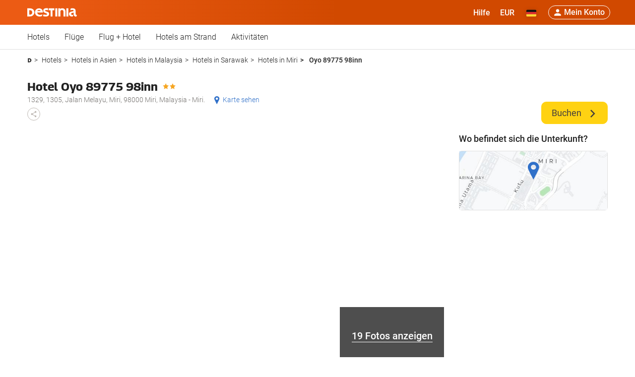

--- FILE ---
content_type: text/html; charset=UTF-8
request_url: https://destinia.com/de/hotels/asien/malaysia/sarawak/miri/oyo-89775-98inn/ho-1397323
body_size: 39695
content:
<!DOCTYPE html><html lang="de" dir="ltr"><head><meta charset="utf-8"><meta name="viewport" content="width=device-width, initial-scale=1.0, interactive-widget=resizes-content"><title>Hotel Oyo 89775 98inn, Miri: die besten Angebote mit Destinia</title><link href='https://a.otcdn.com' rel='preconnect'><link href='https://eur1.otcdn.com' rel='preconnect'><link rel="modulepreload" as="script" href="https://eur1.otcdn.com/headers/aura/main.CtNk0jg3.mjs?v=1769431061" crossorigin="anonymous"><script>
(function(){const t=document.createElement("link").relList;if(t&&t.supports&&t.supports("modulepreload"))return;for(const e of document.querySelectorAll('link[rel="modulepreload"]'))n(e);new MutationObserver(e=>{for(const r of e)if(r.type==="childList")for(const o of r.addedNodes)o.tagName==="LINK"&&o.rel==="modulepreload"&&n(o)}).observe(document,{childList:!0,subtree:!0});function i(e){const r={};return e.integrity&&(r.integrity=e.integrity),e.referrerpolicy&&(r.referrerPolicy=e.referrerpolicy),e.crossorigin==="use-credentials"?r.credentials="include":e.crossorigin==="anonymous"?r.credentials="omit":r.credentials="same-origin",r}function n(e){if(e.ep)return;e.ep=!0;const r=i(e);fetch(e.href,r)}})();
</script><link rel="preload" as="font"
                      href="https://eur1.otcdn.com/headers/aura/fonts/roboto/roboto-v30-latin-ext-300.woff2"
                      type="font/woff2" crossorigin><link rel="preload" as="font"
                      href="https://eur1.otcdn.com/headers/aura/fonts/roboto/roboto-v30-latin-ext-500.woff2"
                      type="font/woff2" crossorigin><link rel="preload" as="style"
      href="https://eur1.otcdn.com/headers/aura/css/dist/main.7c5563cf.ltr.min.css?v=1764749431"><link rel="preload" as="style" href="https://eur1.otcdn.com/headers/aura/css/dist/header_full.bbef9a0f.ltr.min.css?v=1764760228"/><link
                 rel="icon"                                                             href="https://eur1.otcdn.com/headers/aura/favicon/32x32.ico?v=1748355804"
                                                     sizes="any"                         ><link
                 rel="icon"                                                             href="https://eur1.otcdn.com/headers/aura/favicon/favicon.svg?v=1750947008"
                                                                     type="image/svg+xml"         ><link
                 rel="apple-touch-icon"                                                             href="https://a.otcdn.com/headers/aura/favicon/180x180.png?v=1748355804"
                                                                            ><link rel="manifest" href="https://destinia.com/de/manifest.webmanifest" crossorigin="use-credentials"><!--- GTM PREPEND HEAD BEGIN --><script type="text/javascript">
            window.dataLayer = window.dataLayer || [];
            window.cmpc_dataLayer = window.cmpc_dataLayer || [];
            window.cmpc = window.cmpc || false;

            if(!('cmpc_gtag' in window)){ window.cmpc_gtag = function (){
                                    if (window.cmpc) {
                        window.dataLayer.push(arguments[0]);
                    } else {
                        window.cmpc_dataLayer.push(arguments[0]);
                    }
                            }}

                            
                                        window.cmpc_gtag({"pageCategory":7,"pageLanguage":"de","event":"ga_paginavista"});
                                                    var user_lang = navigator.language || navigator.userLanguage;
                if (user_lang) {
                    window.cmpc_gtag({userLanguage: user_lang});
                }
                    </script><script type="text/plain" class="cmplazyload" data-cmp-purpose="c51">
                window.cmpc = true;
                if (typeof window.cmpc_dataLayer == 'object' && window.cmpc_dataLayer.length != '') {
                  for (var i = 0; i < window.cmpc_dataLayer.length; i++) {
                    window.dataLayer.push(window.cmpc_dataLayer[i]);
                  }
                  window.cmpc_dataLayer = [];
                }
            </script><!--- GTM PREPEND HEAD END --><style media="screen">
    /*custom properties to customize colours and elements in each brand*/
    /*Brand colours*/
    :root {
        /*Site background*/
        --body-bg: #fff;

        /*Brand colours*/
        --brand-primary: #ec5b14;
        --brand-primary-hover: #BC4206;
        --brand-primary-medium: #f7942d;
        --brand-primary-light: #fde9dd;
        --brand-secondary: #3171c9;
        --brand-secondary-hover: #185596;
        --brand-secondary-medium: #7db2ea;
        --brand-secondary-light: #d3e5f8;
        --brand-cta: #ffd212;
        --brand-cta-hover: #e5bf15;
        --cta-text-color: #46403c;
        --brand-navbar-bg: #ec5b14;
        --brand-navbar-bg-dark: #d14900;
        --brand-navbar-bg-hover: #BC4206;
        --brand-navbar-text: #ffffff;
        --brand-navbar-text-open: #d14900;
        --brand-map-cluster: #bc5715
    }
</style><link rel="stylesheet" href="https://eur1.otcdn.com/headers/aura/css/dist/main.7c5563cf.ltr.min.css?v=1764749431"/><link rel="stylesheet" href="https://eur1.otcdn.com/headers/aura/css/dist/header_full.bbef9a0f.ltr.min.css?v=1764760228"/><link rel="stylesheet" href="https://eur1.otcdn.com/headers/aura/css/dist/footer_full.86c776c1.ltr.min.css?v=1763557840" media="print" onload="this.media='all'; this.onload=null;"><noscript><link rel="stylesheet" href="https://eur1.otcdn.com/headers/aura/css/dist/footer_full.86c776c1.ltr.min.css?v=1763557840"></noscript><link rel="stylesheet" href="https://eur1.otcdn.com/headers/seo/hotels/css/min/hotel_page.ltr.min.css?v=1767003018"><link rel="canonical" href="https://destinia.com/de/hotels/asien/malaysia/sarawak/miri/oyo-89775-98inn/ho-1397323"><link hreflang="es" rel="alternate" href="https://destinia.com/es/hoteles/asia/malasia/sarawak/miri/oyo-89775-98inn/ho-1397323"><link hreflang="fr" rel="alternate" href="https://destinia.com/fr/hotels/asie/malaisie/sarawak/miri/oyo-89775-98inn/ho-1397323"><link hreflang="pt-PT" rel="alternate" href="https://destinia.com/pt/hoteis/asia/malasia/sarawak/miri/oyo-89775-98inn/ho-1397323"><link hreflang="it" rel="alternate" href="https://destinia.com/it/hotel/asia/malaysia/sarawak/miri/oyo-89775-98inn/ho-1397323"><link hreflang="de" rel="alternate" href="https://destinia.com/de/hotels/asien/malaysia/sarawak/miri/oyo-89775-98inn/ho-1397323"><link hreflang="en" rel="alternate" href="https://destinia.com/en/hotels/asia/malaysia/sarawak/miri/oyo-89775-98inn/ho-1397323"><link hreflang="pt-BR" rel="alternate" href="https://destinia.com/pt-br/hoteis/asia/malasia/sarawak/miri/oyo-89775-98inn/ho-1397323"><link hreflang="nl" rel="alternate" href="https://destinia.com/nl/hotels/azie/maleisie/sarawak/miri/oyo-89775-98inn/ho-1397323"><link hreflang="ru" rel="alternate" href="https://destinia.com/ru/%D0%BE%D1%82%D0%B5%D0%BB%D0%B8/%D0%B0%D0%B7%D0%B8%D1%8F/%D0%BC%D0%B0%D0%BB%D0%B0%D0%B9%D0%B7%D0%B8%D1%8F/%D1%81%D0%B0%D1%80%D0%B0%D0%B2%D0%B0%D0%BA/%D0%BC%D0%B8%D1%80%D0%B8/oyo-89775-98inn/ho-1397323"><link hreflang="ar" rel="alternate" href="https://destinia.com/ar/%EF%BB%92%EF%BB%A7%EF%BA%8D%EF%BA%AA%EF%BB%97/%D8%A2%D8%B3%D9%8A%D8%A7/%D9%85%D8%A7%D9%84%D9%8A%D8%B2%D9%8A%D8%A7/%D8%B3%D8%B1%D8%A7%D9%88%D8%A7%D9%83/%D9%85%D9%8A%D8%B1%D9%8A/oyo-89775-98inn/ho-1397323"><link hreflang="sv" rel="alternate" href="https://destinia.com/sv/hotell/asia/malaysia/sarawak/miri/oyo-89775-98inn/ho-1397323"><link hreflang="da" rel="alternate" href="https://destinia.com/da/hoteller/asien/malaysia/sarawak/miri/oyo-89775-98inn/ho-1397323"><link hreflang="pl" rel="alternate" href="https://destinia.com/pl/hotele/asia/malezja/sarawak/miri/oyo-89775-98inn/ho-1397323"><link hreflang="he" rel="alternate" href="https://destinia.com/he/%D7%9E%D7%9C%D7%95%D7%A0%D7%95%D7%AA/%D7%90%D7%A1%D7%99%D7%94/%D7%9E%D7%9C%D7%96%D7%99%D7%94/sarawak/miri/oyo-89775-98inn/ho-1397323"><link hreflang="ja" rel="alternate" href="https://destinia.com/ja/%E3%83%9B%E3%83%86%E3%83%AB/%E3%82%A2%E3%82%B8%E3%82%A2/%E3%83%9E%E3%83%AC%E3%83%BC%E3%82%B7%E3%82%A2/%E3%82%B5%E3%83%A9%E3%83%AF%E3%82%AF%E5%B7%9E/%E3%83%9F%E3%83%AA-%E3%82%B5%E3%83%A9%E3%83%AF%E3%82%AF%E5%B7%9E/oyo-89775-98inn/ho-1397323"><link hreflang="ro" rel="alternate" href="https://destinia.com/ro/hoteluri/asia/malaezia/sarawak/miri/oyo-89775-98inn/ho-1397323"><link hreflang="fi" rel="alternate" href="https://destinia.com/fi/hotellit/asia/malesia/sarawak/miri/oyo-89775-98inn/ho-1397323"><link hreflang="zh" rel="alternate" href="https://destinia.com/zh/%E9%85%92%E5%BA%97/%E4%BA%9A%E6%B4%B2/%E9%A9%AC%E6%9D%A5%E8%A5%BF%E4%BA%9A/%E7%A0%82%E6%8B%89%E8%B6%8A/%E7%BE%8E%E9%87%8C/oyo-89775-98inn/ho-1397323"><link hreflang="hu" rel="alternate" href="https://destinia.com/hu/szallas/asia/malajzia/sarawak/miri/oyo-89775-98inn/ho-1397323"><link hreflang="tr" rel="alternate" href="https://destinia.com/tr/oteller/asia/malezya/sarawak/miri/oyo-89775-98inn/ho-1397323"><link hreflang="ko" rel="alternate" href="https://destinia.com/ko/%ED%98%B8%ED%85%94/%EC%95%84%EC%8B%9C%EC%95%84/%EB%A7%90%EB%A0%88%EC%9D%B4%EC%8B%9C%EC%95%84/sarawak/%EB%AF%B8%EB%A6%AC/oyo-89775-98inn/ho-1397323"><link hreflang="ca" rel="alternate" href="https://destinia.com/ca/hotels/asia/malaisia/sarawak/miri/oyo-89775-98inn/ho-1397323"><meta name="theme-color" content="#ec5b14"><meta name="description"
                      content="Hotel Oyo 89775 98inn in Miri, buchen Sie Ihren Aufenthalt im  Hotel Oyo 89775 98inn in Miri, zum GARANTIERT BESTEN PREIS bei Destinia"><meta name="robots" content="index,follow,max-image-preview:standard"><!--- GTM HEAD BEGIN --><!-- Google Tag Manager --><script type="text/plain" data-managed="ConsentManager" class=" cmplazyload" data-cmp-purpose="c51">
            (function(w,d,s,l,i){w[l]=w[l]||[];w[l].push({'gtm.start':
                new Date().getTime(),event:'gtm.js'});var f=d.getElementsByTagName(s)[0],
                j=d.createElement(s),dl=l!='dataLayer'?'&l='+l:'';j.async=true;j["defer"]=true;j.src=
                '//www.googletagmanager.com/gtm.js?id='+i+dl;f.parentNode.insertBefore(j,f);
            })(window,document,'script','dataLayer','GTM-W278RQ');</script><!-- End Google Tag Manager --><!--- GTM HEAD END --><!--- GOOGLE ANALYTICS BEGIN --><!--- GOOGLE ANALYTICS END --><!-- cmp d --><script type="text/javascript" data-cmp-ab="1">window.cmp_customlanguages = [{"l":"JA","i":"jp","r":0,"t":"JA"},{"l":"KO","i":"kr","r":0,"t":"KO"},{"l":"AR","i":"xy","r":1,"t":"AR"},{"l":"HE","i":"xy","r":1,"t":"HE"},{"l":"CA","i":"xy","r":0,"t":"CA"},{"l":"TR","i":"tr","r":0,"t":"TR"},{"l":"FA","i":"xy","r":1,"t":"FA"}];</script><script>if(!("gdprAppliesGlobally" in window)){window.gdprAppliesGlobally=true}if(!("cmp_id" in window)||window.cmp_id<1){window.cmp_id=0}if(!("cmp_cdid" in window)){window.cmp_cdid="d37599b401617"}if(!("cmp_params" in window)){window.cmp_params=""}if(!("cmp_host" in window)){window.cmp_host="c.delivery.consentmanager.net"}if(!("cmp_cdn" in window)){window.cmp_cdn="cdn.consentmanager.net"}if(!("cmp_proto" in window)){window.cmp_proto="https:"}if(!("cmp_codesrc" in window)){window.cmp_codesrc="1"}window.cmp_getsupportedLangs=function(){var b=["DE","EN","FR","IT","NO","DA","FI","ES","PT","RO","BG","ET","EL","GA","HR","LV","LT","MT","NL","PL","SV","SK","SL","CS","HU","RU","SR","ZH","TR","UK","AR","BS"];if("cmp_customlanguages" in window){for(var a=0;a<window.cmp_customlanguages.length;a++){b.push(window.cmp_customlanguages[a].l.toUpperCase())}}return b};window.cmp_getRTLLangs=function(){var a=["AR"];if("cmp_customlanguages" in window){for(var b=0;b<window.cmp_customlanguages.length;b++){if("r" in window.cmp_customlanguages[b]&&window.cmp_customlanguages[b].r){a.push(window.cmp_customlanguages[b].l)}}}return a};window.cmp_getlang=function(a){if(typeof(a)!="boolean"){a=true}if(a&&typeof(cmp_getlang.usedlang)=="string"&&cmp_getlang.usedlang!==""){return cmp_getlang.usedlang}return window.cmp_getlangs()[0]};window.cmp_extractlang=function(a){if(a.indexOf("cmplang=")!=-1){a=a.substr(a.indexOf("cmplang=")+8,2).toUpperCase();if(a.indexOf("&")!=-1){a=a.substr(0,a.indexOf("&"))}}else{a=""}return a};window.cmp_getlangs=function(){var g=window.cmp_getsupportedLangs();var c=[];var f=location.hash;var e=location.search;var j="cmp_params" in window?window.cmp_params:"";var a="languages" in navigator?navigator.languages:[];if(cmp_extractlang(f)!=""){c.push(cmp_extractlang(f))}else{if(cmp_extractlang(e)!=""){c.push(cmp_extractlang(e))}else{if(cmp_extractlang(j)!=""){c.push(cmp_extractlang(j))}else{if("cmp_setlang" in window&&window.cmp_setlang!=""){c.push(window.cmp_setlang.toUpperCase())}else{if("cmp_langdetect" in window&&window.cmp_langdetect==1){c.push(window.cmp_getPageLang())}else{if(a.length>0){for(var d=0;d<a.length;d++){c.push(a[d])}}if("language" in navigator){c.push(navigator.language)}if("userLanguage" in navigator){c.push(navigator.userLanguage)}}}}}}var h=[];for(var d=0;d<c.length;d++){var b=c[d].toUpperCase();if(b.length<2){continue}if(g.indexOf(b)!=-1){h.push(b)}else{if(b.indexOf("-")!=-1){b=b.substr(0,2)}if(g.indexOf(b)!=-1){h.push(b)}}}if(h.length==0&&typeof(cmp_getlang.defaultlang)=="string"&&cmp_getlang.defaultlang!==""){return[cmp_getlang.defaultlang.toUpperCase()]}else{return h.length>0?h:["EN"]}};window.cmp_getPageLangs=function(){var a=window.cmp_getXMLLang();if(a!=""){a=[a.toUpperCase()]}else{a=[]}a=a.concat(window.cmp_getLangsFromURL());return a.length>0?a:["EN"]};window.cmp_getPageLang=function(){var a=window.cmp_getPageLangs();return a.length>0?a[0]:""};window.cmp_getLangsFromURL=function(){var c=window.cmp_getsupportedLangs();var b=location;var m="toUpperCase";var g=b.hostname[m]()+".";var a=b.pathname[m]()+"/";var f=[];for(var e=0;e<c.length;e++){var j=a.substring(0,c[e].length+1);if(g.substring(0,c[e].length+1)==c[e]+"."){f.push(c[e][m]())}else{if(c[e].length==5){var k=c[e].substring(3,5)+"-"+c[e].substring(0,2);if(g.substring(0,k.length+1)==k+"."){f.push(c[e][m]())}}else{if(j==c[e]+"/"||j=="/"+c[e]){f.push(c[e][m]())}else{if(j==c[e].replace("-","/")+"/"||j=="/"+c[e].replace("-","/")){f.push(c[e][m]())}else{if(c[e].length==5){var k=c[e].substring(3,5)+"-"+c[e].substring(0,2);var h=a.substring(0,k.length+1);if(h==k+"/"||h==k.replace("-","/")+"/"){f.push(c[e][m]())}}}}}}}return f};window.cmp_getXMLLang=function(){var c=document.getElementsByTagName("html");if(c.length>0){var c=c[0]}else{c=document.documentElement}if(c&&c.getAttribute){var a=c.getAttribute("xml:lang");if(typeof(a)!="string"||a==""){a=c.getAttribute("lang")}if(typeof(a)=="string"&&a!=""){var b=window.cmp_getsupportedLangs();return b.indexOf(a.toUpperCase())!=-1||b.indexOf(a.substr(0,2).toUpperCase())!=-1?a:""}else{return""}}};(function(){var B=document;var C=B.getElementsByTagName;var o=window;var t="";var h="";var k="";var D=function(e){var i="cmp_"+e;e="cmp"+e+"=";var d="";var l=e.length;var G=location;var H=G.hash;var w=G.search;var u=H.indexOf(e);var F=w.indexOf(e);if(u!=-1){d=H.substring(u+l,9999)}else{if(F!=-1){d=w.substring(F+l,9999)}else{return i in o&&typeof(o[i])!=="function"?o[i]:""}}var E=d.indexOf("&");if(E!=-1){d=d.substring(0,E)}return d};var j=D("lang");if(j!=""){t=j;k=t}else{if("cmp_getlang" in o){t=o.cmp_getlang().toLowerCase();h=o.cmp_getlangs().slice(0,3).join("_");k=o.cmp_getPageLangs().slice(0,3).join("_");if("cmp_customlanguages" in o){var m=o.cmp_customlanguages;for(var x=0;x<m.length;x++){var a=m[x].l.toLowerCase();if(a==t){t="en"}}}}}var q=("cmp_proto" in o)?o.cmp_proto:"https:";if(q!="http:"&&q!="https:"){q="https:"}var n=("cmp_ref" in o)?o.cmp_ref:location.href;if(n.length>300){n=n.substring(0,300)}var z=function(d){var I=B.createElement("script");I.setAttribute("data-cmp-ab","1");I.type="text/javascript";I.async=true;I.src=d;var H=["body","div","span","script","head"];var w="currentScript";var F="parentElement";var l="appendChild";var G="body";if(B[w]&&B[w][F]){B[w][F][l](I)}else{if(B[G]){B[G][l](I)}else{for(var u=0;u<H.length;u++){var E=C(H[u]);if(E.length>0){E[0][l](I);break}}}}};var b=D("design");var c=D("regulationkey");var y=D("gppkey");var s=D("att");var f=o.encodeURIComponent;var g=false;try{g=B.cookie.length>0}catch(A){g=false}var p=q+"//"+o.cmp_host+"/delivery/cmp.php?";p+=("cmp_id" in o&&o.cmp_id>0?"id="+o.cmp_id:"")+("cmp_cdid" in o?"&cdid="+o.cmp_cdid:"")+"&h="+f(n);p+=(b!=""?"&cmpdesign="+f(b):"")+(c!=""?"&cmpregulationkey="+f(c):"")+(y!=""?"&cmpgppkey="+f(y):"");p+=(s!=""?"&cmpatt="+f(s):"")+("cmp_params" in o?"&"+o.cmp_params:"")+(g?"&__cmpfcc=1":"");z(p+"&l="+f(t)+"&ls="+f(h)+"&lp="+f(k)+"&o="+(new Date()).getTime());var r="js";var v=D("debugunminimized")!=""?"":".min";if(D("debugcoverage")=="1"){r="instrumented";v=""}if(D("debugtest")=="1"){r="jstests";v=""}z(q+"//"+o.cmp_cdn+"/delivery/"+r+"/cmp_final"+v+".js")})();window.cmp_addFrame=function(b){if(!window.frames[b]){if(document.body){var a=document.createElement("iframe");a.style.cssText="display:none";if("cmp_cdn" in window&&"cmp_ultrablocking" in window&&window.cmp_ultrablocking>0){a.src="//"+window.cmp_cdn+"/delivery/empty.html"}a.name=b;a.setAttribute("title","Intentionally hidden, please ignore");a.setAttribute("role","none");a.setAttribute("tabindex","-1");document.body.appendChild(a)}else{window.setTimeout(window.cmp_addFrame,10,b)}}};window.cmp_rc=function(c,b){var l="";try{l=document.cookie}catch(h){l=""}var j="";var f=0;var g=false;while(l!=""&&f<100){f++;while(l.substr(0,1)==" "){l=l.substr(1,l.length)}var k=l.substring(0,l.indexOf("="));if(l.indexOf(";")!=-1){var m=l.substring(l.indexOf("=")+1,l.indexOf(";"))}else{var m=l.substr(l.indexOf("=")+1,l.length)}if(c==k){j=m;g=true}var d=l.indexOf(";")+1;if(d==0){d=l.length}l=l.substring(d,l.length)}if(!g&&typeof(b)=="string"){j=b}return(j)};window.cmp_stub=function(){var a=arguments;__cmp.a=__cmp.a||[];if(!a.length){return __cmp.a}else{if(a[0]==="ping"){if(a[1]===2){a[2]({gdprApplies:gdprAppliesGlobally,cmpLoaded:false,cmpStatus:"stub",displayStatus:"hidden",apiVersion:"2.2",cmpId:31},true)}else{a[2](false,true)}}else{if(a[0]==="getUSPData"){a[2]({version:1,uspString:window.cmp_rc("__cmpccpausps","1---")},true)}else{if(a[0]==="getTCData"){__cmp.a.push([].slice.apply(a))}else{if(a[0]==="addEventListener"||a[0]==="removeEventListener"){__cmp.a.push([].slice.apply(a))}else{if(a.length==4&&a[3]===false){a[2]({},false)}else{__cmp.a.push([].slice.apply(a))}}}}}}};window.cmp_gpp_ping=function(){return{gppVersion:"1.1",cmpStatus:"stub",cmpDisplayStatus:"hidden",signalStatus:"not ready",supportedAPIs:["2:tcfeuv2","5:tcfcav1","7:usnat","8:usca","9:usva","10:usco","11:usut","12:usct"],cmpId:31,sectionList:[],applicableSections:[0],gppString:"",parsedSections:{}}};window.cmp_dsastub=function(){var a=arguments;a[0]="dsa."+a[0];window.cmp_gppstub(a)};window.cmp_gppstub=function(){var c=arguments;__gpp.q=__gpp.q||[];if(!c.length){return __gpp.q}var h=c[0];var g=c.length>1?c[1]:null;var f=c.length>2?c[2]:null;var a=null;var j=false;if(h==="ping"){a=window.cmp_gpp_ping();j=true}else{if(h==="addEventListener"){__gpp.e=__gpp.e||[];if(!("lastId" in __gpp)){__gpp.lastId=0}__gpp.lastId++;var d=__gpp.lastId;__gpp.e.push({id:d,callback:g});a={eventName:"listenerRegistered",listenerId:d,data:true,pingData:window.cmp_gpp_ping()};j=true}else{if(h==="removeEventListener"){__gpp.e=__gpp.e||[];a=false;for(var e=0;e<__gpp.e.length;e++){if(__gpp.e[e].id==f){__gpp.e[e].splice(e,1);a=true;break}}j=true}else{__gpp.q.push([].slice.apply(c))}}}if(a!==null&&typeof(g)==="function"){g(a,j)}};window.cmp_msghandler=function(d){var a=typeof d.data==="string";try{var c=a?JSON.parse(d.data):d.data}catch(f){var c=null}if(typeof(c)==="object"&&c!==null&&"__cmpCall" in c){var b=c.__cmpCall;window.__cmp(b.command,b.parameter,function(h,g){var e={__cmpReturn:{returnValue:h,success:g,callId:b.callId}};d.source.postMessage(a?JSON.stringify(e):e,"*")})}if(typeof(c)==="object"&&c!==null&&"__uspapiCall" in c){var b=c.__uspapiCall;window.__uspapi(b.command,b.version,function(h,g){var e={__uspapiReturn:{returnValue:h,success:g,callId:b.callId}};d.source.postMessage(a?JSON.stringify(e):e,"*")})}if(typeof(c)==="object"&&c!==null&&"__tcfapiCall" in c){var b=c.__tcfapiCall;window.__tcfapi(b.command,b.version,function(h,g){var e={__tcfapiReturn:{returnValue:h,success:g,callId:b.callId}};d.source.postMessage(a?JSON.stringify(e):e,"*")},b.parameter)}if(typeof(c)==="object"&&c!==null&&"__gppCall" in c){var b=c.__gppCall;window.__gpp(b.command,function(h,g){var e={__gppReturn:{returnValue:h,success:g,callId:b.callId}};d.source.postMessage(a?JSON.stringify(e):e,"*")},"parameter" in b?b.parameter:null,"version" in b?b.version:1)}if(typeof(c)==="object"&&c!==null&&"__dsaCall" in c){var b=c.__dsaCall;window.__dsa(b.command,function(h,g){var e={__dsaReturn:{returnValue:h,success:g,callId:b.callId}};d.source.postMessage(a?JSON.stringify(e):e,"*")},"parameter" in b?b.parameter:null,"version" in b?b.version:1)}};window.cmp_setStub=function(a){if(!(a in window)||(typeof(window[a])!=="function"&&typeof(window[a])!=="object"&&(typeof(window[a])==="undefined"||window[a]!==null))){window[a]=window.cmp_stub;window[a].msgHandler=window.cmp_msghandler;window.addEventListener("message",window.cmp_msghandler,false)}};window.cmp_setGppStub=function(a){if(!(a in window)||(typeof(window[a])!=="function"&&typeof(window[a])!=="object"&&(typeof(window[a])==="undefined"||window[a]!==null))){window[a]=window.cmp_gppstub;window[a].msgHandler=window.cmp_msghandler;window.addEventListener("message",window.cmp_msghandler,false)}};if(!("cmp_noiframepixel" in window)){window.cmp_addFrame("__cmpLocator")}if((!("cmp_disableusp" in window)||!window.cmp_disableusp)&&!("cmp_noiframepixel" in window)){window.cmp_addFrame("__uspapiLocator")}if((!("cmp_disabletcf" in window)||!window.cmp_disabletcf)&&!("cmp_noiframepixel" in window)){window.cmp_addFrame("__tcfapiLocator")}if((!("cmp_disablegpp" in window)||!window.cmp_disablegpp)&&!("cmp_noiframepixel" in window)){window.cmp_addFrame("__gppLocator")}if((!("cmp_disabledsa" in window)||!window.cmp_disabledsa)&&!("cmp_noiframepixel" in window)){window.cmp_addFrame("__dsaLocator")}window.cmp_setStub("__cmp");if(!("cmp_disabletcf" in window)||!window.cmp_disabletcf){window.cmp_setStub("__tcfapi")}if(!("cmp_disableusp" in window)||!window.cmp_disableusp){window.cmp_setStub("__uspapi")}if(!("cmp_disablegpp" in window)||!window.cmp_disablegpp){window.cmp_setGppStub("__gpp")}if(!("cmp_disabledsa" in window)||!window.cmp_disabledsa){window.cmp_setGppStub("__dsa")};</script><script type="application/ld+json">
{
    "@context": "http://schema.org",
    "@type": "Corporation",
    "name": "Destinia",
    "description": "Beim Online-Reisebüro Destinia bieten wir unseren Kunden die besten Angebote für Hotels, Flüge, Appartements, Mietwagen und jeden Service für Ihre Reisen an.",
    "image": "https://destinia.com/headers/ilusion/img/destinia_logo.png",
    "url": "https://destinia.com/de",
    "logo": "https://destinia.com/headers/ilusion/img/destinia_logo.png",
    "brand": {
        "@type": "Brand",
        "name": "Destinia"
    },
    "founder": [
        "Amuda Goueli",
        "Ian Webber"
    ],
    "foundingDate": "2001",
    "foundingLocation": "Madrid",
    "areaServed": "Global",
    "keywords": "Reisen, Angebote, Hotels, Flüge, Appartements, Mietwagen, Reisebüros, Destinia, preisgünstige Hotels, Billigflüge",
    "currenciesAccepted": "BRL, EUR, IRR, GBP, MXN, AUD, USD, MAD, SAR, SEK, DKK, CHF, AED, CAD, mBTC, mETH, mBCH, mDSH, mLTC, PAX, ARS, EGP, XRP, USDC, BUSD, LTC, NOK",
    "paymentAccepted": "Kaution, Banküberweisung, Bargeld, Garantie, Zahlung per Banküberweisung, PayPal, Bankkarte, Bitcoins und Altcoins, Pay@Home, iDEAL, Western Union, Credit, Boleto Bancario, Financiación, MasterPass, Später bezahlen, , Amazon Pay, Bizum, Bitcoin und Altcoins, Aplazame, Oxxo, Spei, Rapid pago, Pago fácil, Voucher, Klarna, , Online-Überweisung, Pix, Google Pay, Apple Pay",
    "parentOrganization": {
        "@type": "Corporation",
        "name": "Destinia S.L.U."
    },
    "sameAs": [
        "https://es.wikipedia.org/wiki/Destinia",
        "https://twitter.com/destinia",
        "https://www.facebook.com/p/Destinia-100064940131766",
        "https://www.youtube.com/user/Destiniacom",
        "https://www.pinterest.es/destiniacom/",
        "https://www.instagram.com/destinia_com/",
        "https://www.tiktok.com/@destinia.viajes"
    ]
}
</script><script type="application/ld+json">
{
    "@context": "http://schema.org",
    "@type": "Hotel",
    "name": "Hotel Oyo 89775 98inn",
    "description": "Sie wohnen in Miri, 4,3 km vom Einkaufszentrum Boulevard entfernt. Das OYO 89775 98inn bietet Unterkünfte mit kostenfreiem WLAN und kostenfreie Privatparkplätze. Die Unterkunft ist rauchfrei und befindet sich 5 km vom taoistischen Tempel San Qing Tien entfernt. Die Hotelzimmer sind mit einem Schreibtisch, einem Flachbild-TV und einem eigenen Bad ausgestattet. Die Mitarbeiter an der 24-Stunden-Rezeption sprechen Englisch, Malaiisch und Chinesisch und sind Ihnen jederzeit gern behilflich. Der nächstgelegene Flughafen Miri befindet sich 10 km vom OYO 89775 98inn entfernt.",
    "address": {
        "@type": "PostalAddress",
        "streetAddress": "1329, 1305, Jalan Melayu, Miri",
        "postalCode": "98000",
        "addressLocality": "Miri",
        "addressRegion": "Sarawak",
        "addressCountry": "Malaysia"
    },
    "image": "https://a.otcdn.com/imglib/hotelphotos/3/8/1397/hotel-oyo-89775-98inn-miri-20231228215251013300.jpg",
    "url": "https://destinia.com/de/hotels/asien/malaysia/sarawak/miri/oyo-89775-98inn/ho-1397323",
    "geo": {
        "@type": "GeoCoordinates",
        "latitude": 4.3905,
        "longitude": 113.98639
    },
    "photo": [
        {
            "@type": "ImageObject",
            "name": "Hotel Oyo 89775 98inn",
            "contentUrl": "https://a.otcdn.com/imglib/hotelphotos/3/8/1397/hotel-oyo-89775-98inn-miri-20231228215302415800.jpg"
        },
        {
            "@type": "ImageObject",
            "name": "Hotel Oyo 89775 98inn",
            "contentUrl": "https://a.otcdn.com/imglib/hotelphotos/3/8/1397/hotel-oyo-89775-98inn-miri-20231228215456231000.jpg"
        },
        {
            "@type": "ImageObject",
            "name": "Hotel Oyo 89775 98inn",
            "contentUrl": "https://a.otcdn.com/imglib/hotelphotos/3/8/1397/hotel-oyo-89775-98inn-miri-20231228215450649700.jpg"
        },
        {
            "@type": "ImageObject",
            "name": "Hotel Oyo 89775 98inn",
            "contentUrl": "https://a.otcdn.com/imglib/hotelphotos/3/8/1397/hotel-oyo-89775-98inn-miri-20231228215313609800.jpg"
        },
        {
            "@type": "ImageObject",
            "name": "Hotel Oyo 89775 98inn",
            "contentUrl": "https://a.otcdn.com/imglib/hotelphotos/3/8/1397/hotel-oyo-89775-98inn-miri-20231228215311879100.jpg"
        },
        {
            "@type": "ImageObject",
            "name": "Hotel Oyo 89775 98inn",
            "contentUrl": "https://a.otcdn.com/imglib/hotelphotos/3/8/1397/hotel-oyo-89775-98inn-miri-20231228215310605300.jpg"
        },
        {
            "@type": "ImageObject",
            "name": "Hotel Oyo 89775 98inn",
            "contentUrl": "https://a.otcdn.com/imglib/hotelphotos/3/8/1397/hotel-oyo-89775-98inn-miri-20231228215309762500.jpg"
        },
        {
            "@type": "ImageObject",
            "name": "Hotel Oyo 89775 98inn",
            "contentUrl": "https://a.otcdn.com/imglib/hotelphotos/3/8/1397/hotel-oyo-89775-98inn-miri-20231228215308636000.jpg"
        },
        {
            "@type": "ImageObject",
            "name": "Hotel Oyo 89775 98inn",
            "contentUrl": "https://a.otcdn.com/imglib/hotelphotos/3/8/1397/hotel-oyo-89775-98inn-miri-20231228215306317900.jpg"
        },
        {
            "@type": "ImageObject",
            "name": "Hotel Oyo 89775 98inn",
            "contentUrl": "https://a.otcdn.com/imglib/hotelphotos/3/8/1397/hotel-oyo-89775-98inn-miri-20231228215301314300.jpg"
        },
        {
            "@type": "ImageObject",
            "name": "Hotel Oyo 89775 98inn",
            "contentUrl": "https://a.otcdn.com/imglib/hotelphotos/3/8/1397/hotel-oyo-89775-98inn-miri-20231228215252106000.jpg"
        },
        {
            "@type": "ImageObject",
            "name": "Hotel Oyo 89775 98inn",
            "contentUrl": "https://a.otcdn.com/imglib/hotelphotos/3/8/1397/hotel-oyo-89775-98inn-miri-20231228215300300500.jpg"
        },
        {
            "@type": "ImageObject",
            "name": "Hotel Oyo 89775 98inn",
            "contentUrl": "https://a.otcdn.com/imglib/hotelphotos/3/8/1397/hotel-oyo-89775-98inn-miri-20231228215257968600.jpg"
        },
        {
            "@type": "ImageObject",
            "name": "Hotel Oyo 89775 98inn",
            "contentUrl": "https://a.otcdn.com/imglib/hotelphotos/3/8/1397/hotel-oyo-89775-98inn-miri-20231228215256955700.jpg"
        },
        {
            "@type": "ImageObject",
            "name": "Hotel Oyo 89775 98inn",
            "contentUrl": "https://a.otcdn.com/imglib/hotelphotos/3/8/1397/hotel-oyo-89775-98inn-miri-20231228215256125500.jpg"
        },
        {
            "@type": "ImageObject",
            "name": "Hotel Oyo 89775 98inn",
            "contentUrl": "https://a.otcdn.com/imglib/hotelphotos/3/8/1397/hotel-oyo-89775-98inn-miri-20231228215253230100.jpg"
        },
        {
            "@type": "ImageObject",
            "name": "Hotel Oyo 89775 98inn",
            "contentUrl": "https://a.otcdn.com/imglib/hotelphotos/3/8/1397/hotel-oyo-89775-98inn-miri-20231228215453746400.jpg"
        },
        {
            "@type": "ImageObject",
            "name": "Hotel Oyo 89775 98inn",
            "contentUrl": "https://a.otcdn.com/imglib/hotelphotos/3/8/1397/hotel-oyo-89775-98inn-miri-20231228215502944900.jpg"
        }
    ],
    "starRating": {
        "@type": "Rating",
        "bestRating": 6,
        "ratingValue": 2,
        "worstRating": 1
    },
    "checkinTime": "14:00",
    "checkoutTime": "12:00",
    "containsPlace": [
        {
            "@type": "HotelRoom",
            "name": "Deluxe Zimmer",
            "occupancy": {
                "@type": "QuantitativeValue",
                "maxValue": 2
            },
            "photo": [
                {
                    "@type": "ImageObject",
                    "contentUrl": "https://a.otcdn.com/imglib/roomphotos/3/8/1397/hotel-oyo-89775-98inn-miri-20231228215317536500.jpg"
                },
                {
                    "@type": "ImageObject",
                    "contentUrl": "https://a.otcdn.com/imglib/roomphotos/3/8/1397/hotel-oyo-89775-98inn-miri-20231228215318146000.jpg"
                },
                {
                    "@type": "ImageObject",
                    "contentUrl": "https://a.otcdn.com/imglib/roomphotos/3/8/1397/hotel-oyo-89775-98inn-miri-20231228215320161000.jpg"
                },
                {
                    "@type": "ImageObject",
                    "contentUrl": "https://a.otcdn.com/imglib/roomphotos/3/8/1397/hotel-oyo-89775-98inn-miri-20231228215321037600.jpg"
                },
                {
                    "@type": "ImageObject",
                    "contentUrl": "https://a.otcdn.com/imglib/roomphotos/3/8/1397/hotel-oyo-89775-98inn-miri-20231228215325700100.jpg"
                },
                {
                    "@type": "ImageObject",
                    "contentUrl": "https://a.otcdn.com/imglib/roomphotos/3/8/1397/hotel-oyo-89775-98inn-miri-20231228215328609000.jpg"
                },
                {
                    "@type": "ImageObject",
                    "contentUrl": "https://a.otcdn.com/imglib/roomphotos/3/8/1397/hotel-oyo-89775-98inn-miri-20231228215329130000.jpg"
                },
                {
                    "@type": "ImageObject",
                    "contentUrl": "https://a.otcdn.com/imglib/roomphotos/3/8/1397/hotel-oyo-89775-98inn-miri-20231228215329778400.jpg"
                }
            ],
            "amenityFeature": [
                {
                    "@type": "LocationFeatureSpecification",
                    "name": "Dusche",
                    "value": "true"
                },
                {
                    "@type": "LocationFeatureSpecification",
                    "name": "Klimaanlage",
                    "value": "true"
                },
                {
                    "@type": "LocationFeatureSpecification",
                    "name": "Schreibtisch",
                    "value": "true"
                },
                {
                    "@type": "LocationFeatureSpecification",
                    "name": "Badezimmer",
                    "value": "true"
                },
                {
                    "@type": "LocationFeatureSpecification",
                    "name": "Kabelkanäle",
                    "value": "true"
                },
                {
                    "@type": "LocationFeatureSpecification",
                    "name": "Flachbild-TV",
                    "value": "true"
                },
                {
                    "@type": "LocationFeatureSpecification",
                    "name": "Obere Stockwerke nur über eine Treppe erreichbar",
                    "value": "true"
                },
                {
                    "@type": "LocationFeatureSpecification",
                    "name": "Flasche Wasser",
                    "value": "true"
                }
            ]
        },
        {
            "@type": "HotelRoom",
            "name": "Superior Suite",
            "occupancy": {
                "@type": "QuantitativeValue",
                "maxValue": 3
            },
            "photo": [
                {
                    "@type": "ImageObject",
                    "contentUrl": "https://a.otcdn.com/imglib/roomphotos/3/8/1397/hotel-oyo-89775-98inn-miri-20231228215321632600.jpg"
                },
                {
                    "@type": "ImageObject",
                    "contentUrl": "https://a.otcdn.com/imglib/roomphotos/3/8/1397/hotel-oyo-89775-98inn-miri-20231228215322255200.jpg"
                },
                {
                    "@type": "ImageObject",
                    "contentUrl": "https://a.otcdn.com/imglib/roomphotos/3/8/1397/hotel-oyo-89775-98inn-miri-20231228215324224500.jpg"
                },
                {
                    "@type": "ImageObject",
                    "contentUrl": "https://a.otcdn.com/imglib/roomphotos/3/8/1397/hotel-oyo-89775-98inn-miri-20231228215324822800.jpg"
                }
            ],
            "amenityFeature": [
                {
                    "@type": "LocationFeatureSpecification",
                    "name": "Dusche",
                    "value": "true"
                },
                {
                    "@type": "LocationFeatureSpecification",
                    "name": "Klimaanlage",
                    "value": "true"
                },
                {
                    "@type": "LocationFeatureSpecification",
                    "name": "Schreibtisch",
                    "value": "true"
                },
                {
                    "@type": "LocationFeatureSpecification",
                    "name": "Badezimmer",
                    "value": "true"
                },
                {
                    "@type": "LocationFeatureSpecification",
                    "name": "Kabelkanäle",
                    "value": "true"
                },
                {
                    "@type": "LocationFeatureSpecification",
                    "name": "Flachbild-TV",
                    "value": "true"
                },
                {
                    "@type": "LocationFeatureSpecification",
                    "name": "Obere Stockwerke nur über eine Treppe erreichbar",
                    "value": "true"
                },
                {
                    "@type": "LocationFeatureSpecification",
                    "name": "Flasche Wasser",
                    "value": "true"
                }
            ]
        }
    ]
}
</script><script type="application/ld+json">
{
    "@context": "http://schema.org",
    "@type": "FAQPage",
    "mainEntity": [
        {
            "@type": "Question",
            "name": "Gibt es einen Pool im Oyo 89775 98inn?",
            "acceptedAnswer": {
                "@type": "Answer",
                "text": "Nein, das Oyo 89775 98inn verfügt über keinen Pool."
            }
        },
        {
            "@type": "Question",
            "name": "Liegt Oyo 89775 98inn in der Innenstadt?",
            "acceptedAnswer": {
                "@type": "Answer",
                "text": "Ja, das Oyo 89775 98inn befindet sich nur 729 m Meter vom Zentrum von Miri Konsultieren Sie unseren Lageplan, um eine bessere Vorstellung zu davon bekommen."
            }
        },
        {
            "@type": "Question",
            "name": "Um wie viel Uhr kann ich im Oyo 89775 98inn ein- und auschecken?",
            "acceptedAnswer": {
                "@type": "Answer",
                "text": "Sie können im Oyo 89775 98inn ab 14:00 einchecken und bis12:00 auschecken. Wenden Sie sich bei spezifischen Fragen an Ihren Destinia-Agenten."
            }
        },
        {
            "@type": "Question",
            "name": "Ist es mir möglich, beim Oyo 89775 98inn zu parken? Gibt es einen Parkplatz?",
            "acceptedAnswer": {
                "@type": "Answer",
                "text": "Nein, beim Oyo 89775 98inn ist kein Parkplatz vorhanden."
            }
        },
        {
            "@type": "Question",
            "name": "Gibt es kostenlosen WLAN-Service im Oyo 89775 98inn?",
            "acceptedAnswer": {
                "@type": "Answer",
                "text": "Nein, im Oyo 89775 98inn wird kein kostenloser WLAN-Service angeboten."
            }
        }
    ]
}
</script><script type="application/ld+json">
{
    "@context": "http://schema.org",
    "@type": "BreadcrumbList",
    "itemListElement": [
        {
            "@type": "ListItem",
            "position": 1,
            "item": {
                "@id": "https://destinia.com/de/",
                "name": "STARTSEITE"
            }
        },
        {
            "@type": "ListItem",
            "position": 2,
            "item": {
                "@id": "https://destinia.com/de/hotels",
                "name": "Hotels"
            }
        },
        {
            "@type": "ListItem",
            "position": 3,
            "item": {
                "@id": "https://destinia.com/de/hotels/asien/hc-30002",
                "name": "Hotels in Asien"
            }
        },
        {
            "@type": "ListItem",
            "position": 4,
            "item": {
                "@id": "https://destinia.com/de/hotels/asien/malaysia/hct-30137",
                "name": "Hotels in Malaysia"
            }
        },
        {
            "@type": "ListItem",
            "position": 5,
            "item": {
                "@id": "https://destinia.com/de/hotels/asien/malaysia/sarawak/hp-30679",
                "name": "Hotels in Sarawak"
            }
        },
        {
            "@type": "ListItem",
            "position": 6,
            "item": {
                "@id": "https://destinia.com/de/hotels/asien/malaysia/sarawak/miri/ht-50149",
                "name": "Hotels in Miri"
            }
        }
    ]
}
</script></head><body><!--- GTM BODY BEGIN --><noscript><iframe src="https://www.googletagmanager.com/ns.html?id=GTM-W278RQ"
                  height="0" width="0" style="display:none;visibility:hidden"></iframe></noscript><!--- GTM BODY END --><div id="body-wrapper"><header class="brand-header destinia-header"><div class="container-limited"><div class="header-position"><div class="navbar-header"><div class="visible-xs-block"><button title="Startseite" type="button" class="navbar-toggle" id="mobileNavOpener"
                                data-target="#menusContainer"><span class="sr-only">Startseite</span><svg xmlns="http://www.w3.org/2000/svg" class="icon icon-ui-menu" viewBox="0 0 36 36"><path fill="currentColor" fill-rule="nonzero" d="M0 30h36v-4H0zm0-10h36v-4H0zM0 6v4h36V6z"/></svg></button></div><a title="Reisebüro, Hotels, Flüge, Appartements | Destinia" href="https://destinia.com/de/" class="navbar-brand"><svg xmlns="http://www.w3.org/2000/svg" class="icon icon-logo-destinia" viewBox="0 0 100 17"><path fill="currentColor" fill-rule="evenodd" d="M5.087.295H0V16.65h4.988c5.486 0 9.276-3.401 9.276-8.303 0-4.901-3.54-8.052-9.177-8.052m.05 12.804H3.94V4.046h1.447c3.042 0 4.538 1.5 4.538 4.651.05 3.952-3.341 4.402-4.788 4.402m73.666 3.55h3.99V.296h-3.99zM43.242 4.197h3.64V16.65h3.99V4.196h3.642V.295H43.292v3.9h-.05zM56.509 16.65h3.99V.295h-3.99zM70.773.195c-3.142 0-3.99.95-4.638 1.6v-1.5h-3.641V16.65h4.14V7.247c0-1.8 1.196-3.651 3.191-3.651 2.295 0 3.143 1.7 3.143 4.001v9.053h4.04V7.147c.05-5.002-2.993-6.952-6.235-6.952m-40.25 12.304c-1.595.6-3.291 1-4.887 1-3.142 0-5.387-1.85-5.736-4.752h11.572c0-.4.1-1.85-.4-3.4-.25-.751-.848-1.951-1.596-2.702-1.446-1.45-3.441-2.35-5.586-2.35-4.888 0-8.379 3.45-8.379 8.152 0 4.752 3.74 8.403 9.526 8.403 1.696 0 3.143-.5 4.39-1zm-6.932-8.903c1.796 0 2.943.7 3.392 2.1H20.1c.499-1.25 1.845-2.1 3.491-2.1m16.858 3.65c1.696.501 3.84 1.601 3.541 5.002-.848 5.352-8.08 5.352-12.32 3.552l1.098-3.201c3.392.85 7.182 1.25 7.182-.6.1-.3-.399-1.251-2.943-2.101-2.244-.8-4.887-1.7-4.887-4.852 0-5.252 5.885-5.352 9.526-4.851v3.95c-.898-.3-5.486-1.1-5.736.401-.299 1.5 3.192 2.3 4.539 2.7m56.957 3.402c0 2.2.2 2.8 2.594 2.95L98.903 17h-.35c-1.895 0-3.291-.6-4.239-1.95a4.56 4.56 0 0 1-.848-2.701V8.797c-1.446.7-5.087.5-5.087 2.801 0 2.351 2.743 2 4.539 1.6L91.72 16.85h-1.846c-3.54-.15-5.835-2.35-5.835-5.252 0-3.8 3.541-4.501 6.085-5.001 2.045-.35 3.291-.65 3.291-1.6 0-2.352-4.638-1.251-6.932-.801L87.68.545c3.89-1.05 10.124-.5 9.725 5.101v5.002z"/></svg></a></div><div class="menus-container" id="menusContainer"><div class="menus-header visible-xs-block"><button title="Schließen" type="button" class="menus-close-bt" id="mobileNavCloser"><svg xmlns="http://www.w3.org/2000/svg" class="icon icon-ui-close" viewBox="0 0 36 36"><path fill="currentColor" fill-rule="evenodd" d="M34 5.223 30.777 2 18 14.777 5.223 2 2 5.223 14.777 18 2 30.777 5.223 34 18 21.223 30.777 34 34 30.777 21.223 18z"/></svg></button></div><div class="menus-overflow"><div class="header-top-nav"><ul class="nav navbar-nav"><li class="header_destinia_help_button"><a id="header_destinia_help_button" class="destinia-help-link" href="https://destinia.com/de/m/faqs" target="_blank"><span>Hilfe</span></a></li><li class="dropdown currency_selector currency_selector_container"><button title="Währung auswählen" disabled type="button" class="dropdown-toggle currency_selector_button"
                data-bs-auto-close="outside" data-bs-display="static"
                data-bs-toggle="dropdown" role="button"
                aria-expanded="false" aria-label="Währung auswählen"><span class="mobile-text">Währung</span><span class="currentCurrencySymbol currentCurrencyCode">EUR</span></button><div class="dropdown-menu dropdown-currency currency_selector_dropdown-currency" data-bs-auto-close="outside"><div class="dropdown-inner-modal"><div class="dropdown-top-header"><span class="dropdown-top-header-title">Wählen Sie Ihre Währung</span><button type="button" class="dropdown-close-bt"><span class="sr-only">Schließen</span><svg xmlns="http://www.w3.org/2000/svg" class="icon icon-ui-close" viewBox="0 0 36 36"><path fill="currentColor" fill-rule="evenodd" d="M34 5.223 30.777 2 18 14.777 5.223 2 2 5.223 14.777 18 2 30.777 5.223 34 18 21.223 30.777 34 34 30.777 21.223 18z"/></svg></button></div><div class="currency-options-container mobile-scroll currency_selector_options"><ul><li><button title="Euro" style="cursor: pointer" type="button"
                                            data-currency="EUR"
                                            class="active-element checked"><span class="element-symbol symbol-code">EUR</span><span>Euro</span></button></li><li><button title="US-Dollar" style="cursor: pointer" type="button"
                                            data-currency="USD"
                                            class=""><span class="element-symbol symbol-code">USD</span><span>US-Dollar</span></button></li><li><button title="Bitcoin" style="cursor: pointer" type="button"
                                            data-currency="mBTC"
                                            class=""><span class="element-symbol symbol-code">mBTC</span><span>Bitcoin</span></button></li><li><button title="Bitcoin Cash" style="cursor: pointer" type="button"
                                            data-currency="mBCH"
                                            class=""><span class="element-symbol symbol-code">mBCH</span><span>Bitcoin Cash</span></button></li><li><button title="Britisches Pfund Sterling" style="cursor: pointer" type="button"
                                            data-currency="GBP"
                                            class=""><span class="element-symbol symbol-code">GBP</span><span>Britisches Pfund Sterling</span></button></li><li><button title="Japanischer Yen" style="cursor: pointer" type="button"
                                            data-currency="JPY"
                                            class=""><span class="element-symbol symbol-code">JPY</span><span>Japanischer Yen</span></button></li><li><button title="Saudi-Rial" style="cursor: pointer" type="button"
                                            data-currency="SAR"
                                            class=""><span class="element-symbol symbol-code">SAR</span><span>Saudi-Rial</span></button></li><li><button title="Algerischer Dinar" style="cursor: pointer" type="button"
                                            data-currency="DZD"
                                            class=""><span class="element-symbol symbol-code">DZD</span><span>Algerischer Dinar</span></button></li><li><button title="Argentinischer Peso" style="cursor: pointer" type="button"
                                            data-currency="ARS"
                                            class=""><span class="element-symbol symbol-code">ARS</span><span>Argentinischer Peso</span></button></li><li><button title="Armenischer Dram" style="cursor: pointer" type="button"
                                            data-currency="AMD"
                                            class=""><span class="element-symbol symbol-code">AMD</span><span>Armenischer Dram</span></button></li><li><button title="Aserbaidschan-Manat" style="cursor: pointer" type="button"
                                            data-currency="AZN"
                                            class=""><span class="element-symbol symbol-code">AZN</span><span>Aserbaidschan-Manat</span></button></li><li><button title="Australischer Dollar" style="cursor: pointer" type="button"
                                            data-currency="AUD"
                                            class=""><span class="element-symbol symbol-code">AUD</span><span>Australischer Dollar</span></button></li><li><button title="Bahrain-Dinar" style="cursor: pointer" type="button"
                                            data-currency="BHD"
                                            class=""><span class="element-symbol symbol-code">BHD</span><span>Bahrain-Dinar</span></button></li><li><button title="Binance USD" style="cursor: pointer" type="button"
                                            data-currency="BUSD"
                                            class=""><span class="element-symbol symbol-code">BUSD</span><span>Binance USD</span></button></li><li><button title="Bolivanischer Boliviano" style="cursor: pointer" type="button"
                                            data-currency="BOB"
                                            class=""><span class="element-symbol symbol-code">BOB</span><span>Bolivanischer Boliviano</span></button></li><li><button title="Brasilianischer Real" style="cursor: pointer" type="button"
                                            data-currency="BRL"
                                            class=""><span class="element-symbol symbol-code">BRL</span><span>Brasilianischer Real</span></button></li><li><button title="Bulgarischer Lew" style="cursor: pointer" type="button"
                                            data-currency="BGN"
                                            class=""><span class="element-symbol symbol-code">BGN</span><span>Bulgarischer Lew</span></button></li><li><button title="CFA-Franc (BCEAO)" style="cursor: pointer" type="button"
                                            data-currency="XOF"
                                            class=""><span class="element-symbol symbol-code">XOF</span><span>CFA-Franc (BCEAO)</span></button></li><li><button title="CFA-Franc (BEAC)" style="cursor: pointer" type="button"
                                            data-currency="XAF"
                                            class=""><span class="element-symbol symbol-code">XAF</span><span>CFA-Franc (BEAC)</span></button></li><li><button title="Chilenischer Peso" style="cursor: pointer" type="button"
                                            data-currency="CLP"
                                            class=""><span class="element-symbol symbol-code">CLP</span><span>Chilenischer Peso</span></button></li><li><button title="Circle USD Coin" style="cursor: pointer" type="button"
                                            data-currency="USDC"
                                            class=""><span class="element-symbol symbol-code">USDC</span><span>Circle USD Coin</span></button></li><li><button title="Costa-Rica-Colón" style="cursor: pointer" type="button"
                                            data-currency="CRC"
                                            class=""><span class="element-symbol symbol-code">CRC</span><span>Costa-Rica-Colón</span></button></li><li><button title="Dominikanischer Peso" style="cursor: pointer" type="button"
                                            data-currency="DOP"
                                            class=""><span class="element-symbol symbol-code">DOP</span><span>Dominikanischer Peso</span></button></li><li><button title="Dänische Krone" style="cursor: pointer" type="button"
                                            data-currency="DKK"
                                            class=""><span class="element-symbol symbol-code">DKK</span><span>Dänische Krone</span></button></li><li><button title="Fidschi-Dollar" style="cursor: pointer" type="button"
                                            data-currency="FJD"
                                            class=""><span class="element-symbol symbol-code">FJD</span><span>Fidschi-Dollar</span></button></li><li><button title="Gambia-Dalasi" style="cursor: pointer" type="button"
                                            data-currency="GMD"
                                            class=""><span class="element-symbol symbol-code">GMD</span><span>Gambia-Dalasi</span></button></li><li><button title="Gemini USD Dollar" style="cursor: pointer" type="button"
                                            data-currency="GUSD"
                                            class=""><span class="element-symbol symbol-code">GUSD</span><span>Gemini USD Dollar</span></button></li><li><button title="Georgischer Lari" style="cursor: pointer" type="button"
                                            data-currency="GEL"
                                            class=""><span class="element-symbol symbol-code">GEL</span><span>Georgischer Lari</span></button></li><li><button title="Guatemaltekischer Quetzal" style="cursor: pointer" type="button"
                                            data-currency="GTQ"
                                            class=""><span class="element-symbol symbol-code">GTQ</span><span>Guatemaltekischer Quetzal</span></button></li><li><button title="Honduras-Lempira" style="cursor: pointer" type="button"
                                            data-currency="HNL"
                                            class=""><span class="element-symbol symbol-code">HNL</span><span>Honduras-Lempira</span></button></li><li><button title="Hongkong-Dollar" style="cursor: pointer" type="button"
                                            data-currency="HKD"
                                            class=""><span class="element-symbol symbol-code">HKD</span><span>Hongkong-Dollar</span></button></li><li><button title="Indische Rupie" style="cursor: pointer" type="button"
                                            data-currency="INR"
                                            class=""><span class="element-symbol symbol-code">INR</span><span>Indische Rupie</span></button></li><li><button title="Indonesische Rupiah" style="cursor: pointer" type="button"
                                            data-currency="IDR"
                                            class=""><span class="element-symbol symbol-code">IDR</span><span>Indonesische Rupiah</span></button></li><li><button title="Israelischer Neuer Schekel" style="cursor: pointer" type="button"
                                            data-currency="ILS"
                                            class=""><span class="element-symbol symbol-code">ILS</span><span>Israelischer Neuer Schekel</span></button></li><li><button title="Jemen-Rial" style="cursor: pointer" type="button"
                                            data-currency="YER"
                                            class=""><span class="element-symbol symbol-code">YER</span><span>Jemen-Rial</span></button></li><li><button title="Jordanischer Dinar" style="cursor: pointer" type="button"
                                            data-currency="JOD"
                                            class=""><span class="element-symbol symbol-code">JOD</span><span>Jordanischer Dinar</span></button></li><li><button title="Kanadischer Dollar" style="cursor: pointer" type="button"
                                            data-currency="CAD"
                                            class=""><span class="element-symbol symbol-code">CAD</span><span>Kanadischer Dollar</span></button></li><li><button title="Kasachischer Tenge" style="cursor: pointer" type="button"
                                            data-currency="KZT"
                                            class=""><span class="element-symbol symbol-code">KZT</span><span>Kasachischer Tenge</span></button></li><li><button title="Katar-Riyal" style="cursor: pointer" type="button"
                                            data-currency="QAR"
                                            class=""><span class="element-symbol symbol-code">QAR</span><span>Katar-Riyal</span></button></li><li><button title="Kolumbianischer Peso" style="cursor: pointer" type="button"
                                            data-currency="COP"
                                            class=""><span class="element-symbol symbol-code">COP</span><span>Kolumbianischer Peso</span></button></li><li><button title="Kuwait-Dinar" style="cursor: pointer" type="button"
                                            data-currency="KWD"
                                            class=""><span class="element-symbol symbol-code">KWD</span><span>Kuwait-Dinar</span></button></li><li><button title="Libanesisches Pfund" style="cursor: pointer" type="button"
                                            data-currency="LBP"
                                            class=""><span class="element-symbol symbol-code">LBP</span><span>Libanesisches Pfund</span></button></li><li><button title="Libyscher Dinar" style="cursor: pointer" type="button"
                                            data-currency="LYD"
                                            class=""><span class="element-symbol symbol-code">LYD</span><span>Libyscher Dinar</span></button></li><li><button title="Malaysischer Ringgit" style="cursor: pointer" type="button"
                                            data-currency="MYR"
                                            class=""><span class="element-symbol symbol-code">MYR</span><span>Malaysischer Ringgit</span></button></li><li><button title="Marokkanischer Dirham" style="cursor: pointer" type="button"
                                            data-currency="MAD"
                                            class=""><span class="element-symbol symbol-code">MAD</span><span>Marokkanischer Dirham</span></button></li><li><button title="Mexikanischer Peso" style="cursor: pointer" type="button"
                                            data-currency="MXN"
                                            class=""><span class="element-symbol symbol-code">MXN</span><span>Mexikanischer Peso</span></button></li><li><button title="Moldau-Leu" style="cursor: pointer" type="button"
                                            data-currency="MDL"
                                            class=""><span class="element-symbol symbol-code">MDL</span><span>Moldau-Leu</span></button></li><li><button title="Mosambikanischer Metical" style="cursor: pointer" type="button"
                                            data-currency="MZN"
                                            class=""><span class="element-symbol symbol-code">MZN</span><span>Mosambikanischer Metical</span></button></li><li><button title="Namibia-Dollar" style="cursor: pointer" type="button"
                                            data-currency="NAD"
                                            class=""><span class="element-symbol symbol-code">NAD</span><span>Namibia-Dollar</span></button></li><li><button title="Neuer Taiwan-Dollar" style="cursor: pointer" type="button"
                                            data-currency="TWD"
                                            class=""><span class="element-symbol symbol-code">TWD</span><span>Neuer Taiwan-Dollar</span></button></li><li><button title="Neuseeland-Dollar" style="cursor: pointer" type="button"
                                            data-currency="NZD"
                                            class=""><span class="element-symbol symbol-code">NZD</span><span>Neuseeland-Dollar</span></button></li><li><button title="Nicaragua-Cordoba" style="cursor: pointer" type="button"
                                            data-currency="NIO"
                                            class=""><span class="element-symbol symbol-code">NIO</span><span>Nicaragua-Cordoba</span></button></li><li><button title="Nigerianischer Naira" style="cursor: pointer" type="button"
                                            data-currency="NGN"
                                            class=""><span class="element-symbol symbol-code">NGN</span><span>Nigerianischer Naira</span></button></li><li><button title="Norwegische Krone" style="cursor: pointer" type="button"
                                            data-currency="NOK"
                                            class=""><span class="element-symbol symbol-code">NOK</span><span>Norwegische Krone</span></button></li><li><button title="Omanischer Rial" style="cursor: pointer" type="button"
                                            data-currency="OMR"
                                            class=""><span class="element-symbol symbol-code">OMR</span><span>Omanischer Rial</span></button></li><li><button title="Panamaischer Balboa" style="cursor: pointer" type="button"
                                            data-currency="PAB"
                                            class=""><span class="element-symbol symbol-code">PAB</span><span>Panamaischer Balboa</span></button></li><li><button title="Paraguayischer Guaraní" style="cursor: pointer" type="button"
                                            data-currency="PYG"
                                            class=""><span class="element-symbol symbol-code">PYG</span><span>Paraguayischer Guaraní</span></button></li><li><button title="Paxos Standard USD" style="cursor: pointer" type="button"
                                            data-currency="PAX"
                                            class=""><span class="element-symbol symbol-code">PAX</span><span>Paxos Standard USD</span></button></li><li><button title="Peruanischer Neuer Sol" style="cursor: pointer" type="button"
                                            data-currency="PEN"
                                            class=""><span class="element-symbol symbol-code">PEN</span><span>Peruanischer Neuer Sol</span></button></li><li><button title="Philippinischer Peso" style="cursor: pointer" type="button"
                                            data-currency="PHP"
                                            class=""><span class="element-symbol symbol-code">PHP</span><span>Philippinischer Peso</span></button></li><li><button title="Polnischer Złoty" style="cursor: pointer" type="button"
                                            data-currency="PLN"
                                            class=""><span class="element-symbol symbol-code">PLN</span><span>Polnischer Złoty</span></button></li><li><button title="Renminbi Yuan" style="cursor: pointer" type="button"
                                            data-currency="CNY"
                                            class=""><span class="element-symbol symbol-code">CNY</span><span>Renminbi Yuan</span></button></li><li><button title="Ripple" style="cursor: pointer" type="button"
                                            data-currency="XRP"
                                            class=""><span class="element-symbol symbol-code">XRP</span><span>Ripple</span></button></li><li><button title="Rumänischer Leu" style="cursor: pointer" type="button"
                                            data-currency="RON"
                                            class=""><span class="element-symbol symbol-code">RON</span><span>Rumänischer Leu</span></button></li><li><button title="Russischer Rubel" style="cursor: pointer" type="button"
                                            data-currency="RUB"
                                            class=""><span class="element-symbol symbol-code">RUB</span><span>Russischer Rubel</span></button></li><li><button title="Schwedische Krone" style="cursor: pointer" type="button"
                                            data-currency="SEK"
                                            class=""><span class="element-symbol symbol-code">SEK</span><span>Schwedische Krone</span></button></li><li><button title="Schweizer Franken" style="cursor: pointer" type="button"
                                            data-currency="CHF"
                                            class=""><span class="element-symbol symbol-code">CHF</span><span>Schweizer Franken</span></button></li><li><button title="Singapur-Dollar" style="cursor: pointer" type="button"
                                            data-currency="SGD"
                                            class=""><span class="element-symbol symbol-code">SGD</span><span>Singapur-Dollar</span></button></li><li><button title="Südafrikanischer Rand" style="cursor: pointer" type="button"
                                            data-currency="ZAR"
                                            class=""><span class="element-symbol symbol-code">ZAR</span><span>Südafrikanischer Rand</span></button></li><li><button title="Südkoreanischer Won" style="cursor: pointer" type="button"
                                            data-currency="KRW"
                                            class=""><span class="element-symbol symbol-code">KRW</span><span>Südkoreanischer Won</span></button></li><li><button title="Thailändischer Baht" style="cursor: pointer" type="button"
                                            data-currency="THB"
                                            class=""><span class="element-symbol symbol-code">THB</span><span>Thailändischer Baht</span></button></li><li><button title="Tschechische Krone" style="cursor: pointer" type="button"
                                            data-currency="CZK"
                                            class=""><span class="element-symbol symbol-code">CZK</span><span>Tschechische Krone</span></button></li><li><button title="Tunesischer Dinar" style="cursor: pointer" type="button"
                                            data-currency="TND"
                                            class=""><span class="element-symbol symbol-code">TND</span><span>Tunesischer Dinar</span></button></li><li><button title="Türkische Lira" style="cursor: pointer" type="button"
                                            data-currency="TRY"
                                            class=""><span class="element-symbol symbol-code">TRY</span><span>Türkische Lira</span></button></li><li><button title="Ukrainische Hrywnja" style="cursor: pointer" type="button"
                                            data-currency="UAH"
                                            class=""><span class="element-symbol symbol-code">UAH</span><span>Ukrainische Hrywnja</span></button></li><li><button title="Ungarischer Forint" style="cursor: pointer" type="button"
                                            data-currency="HUF"
                                            class=""><span class="element-symbol symbol-code">HUF</span><span>Ungarischer Forint</span></button></li><li><button title="Uruguayischer Peso" style="cursor: pointer" type="button"
                                            data-currency="UYU"
                                            class=""><span class="element-symbol symbol-code">UYU</span><span>Uruguayischer Peso</span></button></li><li><button title="VAE-Dirham" style="cursor: pointer" type="button"
                                            data-currency="AED"
                                            class=""><span class="element-symbol symbol-code">AED</span><span>VAE-Dirham</span></button></li><li><button title="Venezolanischer Bolívar" style="cursor: pointer" type="button"
                                            data-currency="VES"
                                            class=""><span class="element-symbol symbol-code">VES</span><span>Venezolanischer Bolívar</span></button></li><li><button title="Ägyptisches Pfund" style="cursor: pointer" type="button"
                                            data-currency="EGP"
                                            class=""><span class="element-symbol symbol-code">EGP</span><span>Ägyptisches Pfund</span></button></li></ul></div></div></div></li><li class="dropdown language_selector"><button title="Sprache auswählen" type="button" class="dropdown-toggle"
                    data-bs-toggle="dropdown"
                    data-bs-auto-close="outside"
                    data-bs-display="static" role="button"
                    aria-haspopup="true" aria-expanded="false" aria-label="Sprache auswählen"><span class="mobile-text">Sprache</span><span class="currentLanguageFlag"><svg xmlns="http://www.w3.org/2000/svg" class="icon icon-flag-germany" viewBox="0.5 0.5 200 134"><path fill="#121212" d="M183.5.5h-166C8.111.5.5 8.111.5 17.5v27.583h200V17.5c0-9.389-7.611-17-17-17"/><path fill="#DB2C32" d="M.5 45.083h200v44.834H.5z"/><path fill="#FED733" d="M.5 117.5c0 9.389 7.611 17 17 17h166c9.389 0 17-7.611 17-17V89.917H.5z"/></svg></span></button><div class="dropdown-menu dropdown-menu-right dropdown-language drowpdown-wide"><div class="dropdown-inner-modal"><div class="dropdown-top-header"><span class="dropdown-top-header-title">Wählen Sie Ihre Sprache</span><button type="button" class="dropdown-close-bt"><span class="sr-only">Schließen</span><svg xmlns="http://www.w3.org/2000/svg" class="icon icon-ui-close" viewBox="0 0 36 36"><path fill="currentColor" fill-rule="evenodd" d="M34 5.223 30.777 2 18 14.777 5.223 2 2 5.223 14.777 18 2 30.777 5.223 34 18 21.223 30.777 34 34 30.777 21.223 18z"/></svg></button></div><div class="lazy-module destinia_web_aura_components_lazy_languagelinks"><div class="skeleton"><div class="language-options-container mobile-scroll"><ul><li><div class="skeleton__link"><span class="skeleton__title"></span></div></li><li><div class="skeleton__link"><span class="skeleton__title"></span></div></li><li><div class="skeleton__link"><span class="skeleton__title"></span></div></li><li><div class="skeleton__link"><span class="skeleton__title"></span></div></li><li><div class="skeleton__link"><span class="skeleton__title"></span></div></li><li><div class="skeleton__link"><span class="skeleton__title"></span></div></li><li><div class="skeleton__link"><span class="skeleton__title"></span></div></li><li><div class="skeleton__link"><span class="skeleton__title"></span></div></li><li><div class="skeleton__link"><span class="skeleton__title"></span></div></li><li><div class="skeleton__link"><span class="skeleton__title"></span></div></li><li><div class="skeleton__link"><span class="skeleton__title"></span></div></li><li><div class="skeleton__link"><span class="skeleton__title"></span></div></li><li class="hidden"></li></ul><div id="show-all-language-options" class="container-bottom-links"><div class="skeleton__button"></div></div></div></div></div></div></div></li><li class="dropdown rewards_selector hidden"><a id="header_destinia_rewards_button" href="https://destinia.com/de/rewards" class="dropdown-toggle" aria-label="Rewards"><svg xmlns="http://www.w3.org/2000/svg" class="icon icon-graph-rewards" viewBox="0 0 22 22"><path fill="currentColor" fill-rule="evenodd" d="M8.95 1.222c6.532 0 10.636 3.625 10.636 9.263 0 5.639-4.393 9.551-10.75 9.551h-5.78V1.222zm2.251 1.956H9.392v1.74c-1.975.385-3.12 1.65-3.12 3.263 0 1.777 1.348 2.694 3.324 3.353 1.365.459 1.956.899 1.956 1.595 0 .733-.72 1.136-1.772 1.136-1.2 0-2.29-.385-3.065-.807l-.554 2.145c.702.403 1.902.733 3.138.788v1.741h1.81v-1.87c2.124-.366 3.286-1.759 3.286-3.39 0-1.65-.885-2.657-3.083-3.427-1.57-.586-2.215-.97-2.215-1.576 0-.513.388-1.026 1.587-1.026 1.33 0 2.18.421 2.66.624l.535-2.071c-.61-.294-1.441-.55-2.678-.605z"/></svg><span class="rewards-text-desktop">Rewards</span><span class="rewards-text-mobile">Destinia Rewards</span></a></li><li class="dropdown" id="loginheader"><a title="Mein Konto" id="accountSummaryButton" type="button" class="dropdown-toggle picinfo"
           role="button" href="https://res.destinia.com/my-account/login?lang=de" data-toggle="login-modal" data-default-tab="login" data-show-advantages="1"
        ><span class="login-user-info login-result login-guest" id="login-user-info" data-skips-postcache-config='{"skips_postcache":true,"greeting_text":""}'><svg xmlns="http://www.w3.org/2000/svg" class="icon icon-graph-user" viewBox="0 0 36 36"><path fill="currentColor" fill-rule="evenodd" d="M18 18c4.125 0 7.5-3.375 7.5-7.5S22.125 3 18 3s-7.5 3.375-7.5 7.5S13.875 18 18 18m0 3.75c-5.063 0-15 2.438-15 7.5V33h30v-3.75c0-5.063-9.938-7.5-15-7.5"/></svg><span>Mein Konto</span></span></a><button title="Mein Konto"
                id="accountSelectorButton"
                type="button"
                class="dropdown-toggle picinfo hidden"
                data-bs-display="static"
                data-bs-auto-close="outside"
                data-bs-toggle="dropdown"
                role="button"
                aria-expanded="false"
        ><span class="login-user-info login-result login-guest" id="login-user-info" data-skips-postcache-config='{"skips_postcache":true,"greeting_text":""}'><svg xmlns="http://www.w3.org/2000/svg" class="icon icon-graph-user" viewBox="0 0 36 36"><path fill="currentColor" fill-rule="evenodd" d="M18 18c4.125 0 7.5-3.375 7.5-7.5S22.125 3 18 3s-7.5 3.375-7.5 7.5S13.875 18 18 18m0 3.75c-5.063 0-15 2.438-15 7.5V33h30v-3.75c0-5.063-9.938-7.5-15-7.5"/></svg><span>Mein Konto</span></span><svg xmlns="http://www.w3.org/2000/svg" class="icon icon-ui-chevron-down" viewBox="0 0 36 36"><path fill="currentColor" fill-rule="evenodd" d="M5.564 8.4 18 20.595 30.436 8.4 34 11.895 18 27.6 2 11.895z"/></svg></button><div class="dropdown-menu dropdown-account dropdown-menu-right hidden" id="dropdown-account"><div class="mobile-scroll"><ul><li class="link-profile"><a class="user-menu-item not-logged"  href="https://res.destinia.com/my-account/app/profile" rel="nofollow" >
                                Mein Konto
                            </a></li><li class="link-purchases-last"><a class="user-menu-item not-logged"  href="https://res.destinia.com/my-account/app/" rel="nofollow" >
                                Meine Buchungen
                            </a></li><li class="link-coupons"><a class="user-menu-item not-logged"  href="https://res.destinia.com/my-account/app/coupons" rel="nofollow" >
                                Meine Voucher und Gutscheine
                            </a></li><li class="link-logout"><a class="user-menu-item not-logged"  href="https://res.destinia.com/my-account/logout" rel="nofollow" data-logout="true">
                                Schliessen
                            </a></li></ul></div></div></li></ul></div><div class="navbar header-bottom-nav header-bottom-nav-mobile"><div id="destinia_seo_web_common_modules_mainheadermenu_6978b6b4044583.18703753" class="lazy-module destinia_seo_web_common_modules_mainheadermenu"><div class="skeleton"><nav><ul class="nav navbar-nav nav-pills navbar-main" id="navbar-main"><li class=""><a href="https://destinia.com/de/hotels"><span class="">Hotels</span></a></li><li class=""><a href="https://destinia.com/de/fluge"><span class="">Flüge</span></a></li><li class=""><a href="https://destinia.com/de/flug-plus-hotel"><span class="">Flug + Hotel</span></a></li><li class=""><a href="https://destinia.com/de/hotels/kusten"><span class="">Hotels am Strand</span></a></li><li class=""><a href="https://activities.destinia.com/de?aid=Destinia" rel="nofollow"><span class="">Aktivitäten</span></a></li></ul></nav></div></div></div></div></div></div></div></header><script type="text/template" id="alert_template" class="template"><div class="alert alert-<%-type%><%- ' '+cssClasses.join(' ') %><% if (dismissable) { %> alert-dismissible fade show<% } %>"
         data-type="<%-type%>" data-uid="<%-uid%>" role="alert"><div class="container-limited"><%=html%><% if (dismissable) { %><button type="button" class="close" data-bs-dismiss="alert" aria-label="Schließen"><svg xmlns="http://www.w3.org/2000/svg" class="icon icon-ui-close" viewBox="0 0 36 36"><path fill="currentColor" fill-rule="evenodd" d="M34 5.223 30.777 2 18 14.777 5.223 2 2 5.223 14.777 18 2 30.777 5.223 34 18 21.223 30.777 34 34 30.777 21.223 18z"/></svg></button><% } %><% if (sr_only_label) { %><div class="sr-only"><%- label(sr_only_label) %></div><% } %></div></div></script><div id="notifications_zone"></div><div class="cont_breadcrumb"><div class="container-limited"><ul class="breadcrumb"><li><a title="STARTSEITE" href="https://destinia.com/de/" ><svg xmlns="http://www.w3.org/2000/svg" class="icon icon-logo-destinia-breadcrumb" viewBox="0 0 9 10"><path fill="currentColor" fill-rule="evenodd" d="M3.626.5H.8v9.086h2.77c3.049 0 5.155-1.89 5.155-4.612S6.757.5 3.626.5m.028 7.113h-.665V2.584h.804c1.69 0 2.521.834 2.521 2.584.028 2.195-1.856 2.445-2.66 2.445"/></svg></a></li><li><a href="https://destinia.com/de/hotels" ><span>Hotels</span></a></li><li><a href="https://destinia.com/de/hotels/asien/hc-30002" ><span>Hotels in Asien</span></a></li><li><a href="https://destinia.com/de/hotels/asien/malaysia/hct-30137" ><span>Hotels in Malaysia</span></a></li><li><a href="https://destinia.com/de/hotels/asien/malaysia/sarawak/hp-30679" ><span>Hotels in Sarawak</span></a></li><li><a href="https://destinia.com/de/hotels/asien/malaysia/sarawak/miri/ht-50149" ><span>Hotels in Miri</span></a></li><li class="active">
                            Oyo 89775 98inn
                        </li></ul></div></div><main id="thecontent" class="content-wrapper" tabindex="-1"><div class="room-selection "><div class="page-module bg-fff no-top-padding"><div class="container-limited"><div class="hotel-top-elements"><div class="hotel-name-cta"><div class="hotel-name"><div class="title"><h1><span class="name">Hotel Oyo 89775 98inn</span><span class="stars_keys" title="2 Sterne"><svg xmlns="http://www.w3.org/2000/svg" class="icon icon-hotel-stars-2" viewBox="0 0 30 14"><g fill="currentColor" fill-rule="evenodd"><path d="m7.167 11.25-4.213 2.318.805-4.91L.35 5.183l4.71-.716L7.166 0l2.106 4.466 4.71.716-3.408 3.477.804 4.909zM23.083 11.25l-4.212 2.318.804-4.91-3.408-3.476 4.71-.716L23.083 0l2.107 4.466 4.71.716L26.49 8.66l.805 4.909z"/></g></svg></span></h1></div><div class="location"><span class="location-address" id="location-address">1329, 1305, Jalan Melayu, Miri, 98000 Miri, Malaysia - Miri.</span><span class="map"><svg xmlns="http://www.w3.org/2000/svg" class="icon icon-graph-location" viewBox="0 0 36 36"><path fill="currentColor" fill-rule="evenodd" d="M18.286 2C12.61 2 8 6.333 8 11.667c0 1.4.71 3.333.71 3.333 2.695 6.6 9.292 18.733 9.292 18.733.07.134.213.267.284.267s.213-.067.283-.267c0 0 6.527-12.133 9.293-18.733 0 0 .71-1.933.71-3.333C28.571 6.333 23.96 2 18.285 2zm0 14.067c-2.625 0-4.682-2-4.682-4.4s2.128-4.4 4.682-4.4c2.624 0 4.681 2 4.681 4.4s-2.057 4.4-4.681 4.4"/></svg><span
                id="#hotel_map"
                data-map-lng="113.98639"
                data-map-lat="4.3905"
                data-map-icon-size-x="65"
                data-map-icon-size-y="65"
                data-map-icon-anchor-x="32.5"
                data-map-icon-anchor-y="65"
                data-map-template="map-hotel-template-pointer"
                data-bs-target="#modal-hotel-map"
                data-bs-toggle="modal"
                class="dst-map-trigger ">
            Karte sehen
        </span></span></div><div class="rating_and_social_buttons"><div class="social-buttons-hotel-name"><div class="social_buttons "><!-- TODO: descomentar para poner el botón de "Me gusta" cuando se vaya a implementar --><!--<button class="like_button" alt="Like"><svg xmlns="http://www.w3.org/2000/svg" viewBox="0 0 20 20"><g fill="none" fill-rule="evenodd"><path fill="currentColor" d="M19.022 12.233a1.6 1.6 0 0 0-.83-1.519c.624-.198.912-1 .692-1.617s-.82-1.034-1.451-1.209-1.298-.145-1.952-.118c-.501.02-1.522.012-2.294.013-.307 0-.448-.302-.381-.602.133-.597.52-1.105.837-1.584.414-.627 1.052-1.62 1.208-2.356a2.24 2.24 0 0 0-.761-2.165c-.366-.294-.92-.4-1.306-.132-.424.296-.484.884-.657 1.371-.33.934-1.13 2.089-1.962 2.627-.831.54-1.729 1.025-2.349 1.798-.403.501-.688 1.121-1.224 1.477a2 2 0 0 1-.872.308q-.045.12-.107.238c-.016.032-2.039 4.133-.004 8q.114.217.18.447c3.287.105 7.019 1.602 9.913 1.073.542-.099 1.1-.28 1.466-.693s.427-1.244.037-1.633c.582-.007 1.164-.296 1.32-.858a1.4 1.4 0 0 0-.59-1.52 1.6 1.6 0 0 0 1.088-1.346"/><path fill="currentColor" d="M3.556 19.238c-.501 0-.985-.271-1.234-.745-1.207-2.292-1.612-4.946-1.173-7.676.331-2.055 1.028-3.493 1.164-3.76v-.004l.004-.004a1.393 1.393 0 1 1 2.48 1.269l-.002.004c-.093.183-2.274 4.567-.008 8.873a1.393 1.393 0 0 1-1.231 2.043"/></g></svg></button> --><button data-bs-target="#share-container" data-bs-toggle="modal" class="share_button" alt="Teilen" aria-label="Teilen"><svg xmlns="http://www.w3.org/2000/svg" class="icon icon-ui-share" viewBox="0 0 36 36"><path fill="currentColor" fill-rule="evenodd" d="M27.333 24.618c-1.182 0-2.24.482-3.049 1.237l-11.09-6.666c.077-.37.14-.74.14-1.125s-.063-.755-.14-1.124l10.966-6.603c.84.804 1.944 1.302 3.173 1.302 2.583 0 4.667-2.153 4.667-4.82C32 4.153 29.916 2 27.333 2s-4.666 2.153-4.666 4.82c0 .385.062.754.14 1.124L11.84 14.546c-.84-.803-1.944-1.301-3.173-1.301-2.583 0-4.667 2.153-4.667 4.82 0 2.666 2.084 4.819 4.667 4.819 1.229 0 2.333-.498 3.173-1.302l11.076 6.683c-.078.337-.125.69-.125 1.044 0 2.587 2.038 4.691 4.542 4.691s4.543-2.104 4.543-4.69-2.038-4.692-4.543-4.692"/></svg></button></div><div id="share-container" class="modal fade modalcentered fullscreenmobile" tabindex="-1" ><div class="modal-dialog"><div class="modal-content"><div class="modal-header"><div class="modal-title">Diese Unterkunft teilen</div><button type="button" class="btn-close" data-bs-dismiss="modal" aria-label="Schließen"><svg xmlns="http://www.w3.org/2000/svg" class="icon icon-ui-close" viewBox="0 0 36 36"><path fill="currentColor" fill-rule="evenodd" d="M34 5.223 30.777 2 18 14.777 5.223 2 2 5.223 14.777 18 2 30.777 5.223 34 18 21.223 30.777 34 34 30.777 21.223 18z"/></svg></button></div><div class="modal-body"><div class="share-modal-content"><p class="hotel_name"><strong>Hotel Oyo 89775 98inn</strong></p><div><span>Sarawak, Malaysia</span></div><div class="share_options"><div class="left-column"><div class="share_container copy_link"><svg xmlns="http://www.w3.org/2000/svg" class="icon icon-ui-resend" viewBox="0 0 36 36"><path fill="currentColor" fill-rule="evenodd" d="M21.556 11.711V4.6L34 17.044 21.556 29.49V22.2c-8.89 0-15.112 2.844-19.556 9.067 1.778-8.89 7.111-17.778 19.556-19.556"/></svg><div id="copy_link_tooltip" class="tooltip bs-tooltip-top" role="tooltip" style="display:none"><div class="tooltip-arrow"></div><div class="tooltip-inner">
                                            Link kopiert
                                        </div></div><a class="share-clipboard" href="#">Link kopieren</a></div><div class="share_container share_by_email"><svg xmlns="http://www.w3.org/2000/svg" class="icon icon-graph-email" viewBox="0 0 36 36"><path fill="currentColor" fill-rule="evenodd" d="M30.8 6H5.2C3.44 6 2.016 7.413 2.016 9.14L2 27.981c0 1.727 1.44 3.14 3.2 3.14h25.6c1.76 0 3.2-1.413 3.2-3.14V9.141C34 7.412 32.56 6 30.8 6m0 6.28L18 20.13 5.2 12.28V9.14L18 16.99l12.8-7.85z"/></svg><a class="share-email" href="/cdn-cgi/l/email-protection#[base64]">
                                        Teilen über E-Mail
                                    </a></div></div><div class="right-column"></div></div></div></div></div></div></div></div></div></div><div id="dst-hotel-main-cta" class="hotel-main-cta"><div  data-hotel-id="1397323"  class="hotel-reservation-button-with-price "><div class="landing-best-rate dst-best-rate "><div id="dst-reservation-button-price-spinner" class="hidden"><div class='loader-inner ball-clip-rotate'><div></div></div></div><div id="dst-reservation-button-price-container" class="price-period hidden"><span id="dst-reservation-button-price-amount"  class="price"><span class="price eur" data-amount="0.000000" data-currency="EUR" data-exchange="1" data-decimals="0" data-relative="0">0 <span class="symbol">€</span></span></span><span id="dst-reservation-button-price-nights" class="period">
                / Nächte            </span></div></div><a href="#searcher" class="dst-main-reservation-label btn btn-cta btn-lg booking-button">
        Buchen
    </a></div></div></div><div class="hotel-gallery"><div class="hotel-photo-gallery"><div class="photo-gallery"><div class="social-buttons-hotel-gallery"><div class="social_buttons social_buttons--high-contrast"><!-- TODO: descomentar para poner el botón de "Me gusta" cuando se vaya a implementar --><!--<button class="like_button" alt="Like"><svg xmlns="http://www.w3.org/2000/svg" viewBox="0 0 20 20"><g fill="none" fill-rule="evenodd"><path fill="currentColor" d="M19.022 12.233a1.6 1.6 0 0 0-.83-1.519c.624-.198.912-1 .692-1.617s-.82-1.034-1.451-1.209-1.298-.145-1.952-.118c-.501.02-1.522.012-2.294.013-.307 0-.448-.302-.381-.602.133-.597.52-1.105.837-1.584.414-.627 1.052-1.62 1.208-2.356a2.24 2.24 0 0 0-.761-2.165c-.366-.294-.92-.4-1.306-.132-.424.296-.484.884-.657 1.371-.33.934-1.13 2.089-1.962 2.627-.831.54-1.729 1.025-2.349 1.798-.403.501-.688 1.121-1.224 1.477a2 2 0 0 1-.872.308q-.045.12-.107.238c-.016.032-2.039 4.133-.004 8q.114.217.18.447c3.287.105 7.019 1.602 9.913 1.073.542-.099 1.1-.28 1.466-.693s.427-1.244.037-1.633c.582-.007 1.164-.296 1.32-.858a1.4 1.4 0 0 0-.59-1.52 1.6 1.6 0 0 0 1.088-1.346"/><path fill="currentColor" d="M3.556 19.238c-.501 0-.985-.271-1.234-.745-1.207-2.292-1.612-4.946-1.173-7.676.331-2.055 1.028-3.493 1.164-3.76v-.004l.004-.004a1.393 1.393 0 1 1 2.48 1.269l-.002.004c-.093.183-2.274 4.567-.008 8.873a1.393 1.393 0 0 1-1.231 2.043"/></g></svg></button> --><button data-bs-target="#share-container" data-bs-toggle="modal" class="share_button" alt="Teilen" aria-label="Teilen"><svg xmlns="http://www.w3.org/2000/svg" class="icon icon-ui-share" viewBox="0 0 36 36"><path fill="currentColor" fill-rule="evenodd" d="M27.333 24.618c-1.182 0-2.24.482-3.049 1.237l-11.09-6.666c.077-.37.14-.74.14-1.125s-.063-.755-.14-1.124l10.966-6.603c.84.804 1.944 1.302 3.173 1.302 2.583 0 4.667-2.153 4.667-4.82C32 4.153 29.916 2 27.333 2s-4.666 2.153-4.666 4.82c0 .385.062.754.14 1.124L11.84 14.546c-.84-.803-1.944-1.301-3.173-1.301-2.583 0-4.667 2.153-4.667 4.82 0 2.666 2.084 4.819 4.667 4.819 1.229 0 2.333-.498 3.173-1.302l11.076 6.683c-.078.337-.125.69-.125 1.044 0 2.587 2.038 4.691 4.542 4.691s4.543-2.104 4.543-4.69-2.038-4.692-4.543-4.692"/></svg></button></div></div><div class="photo-gallery__main"><div class="photo-gallery__item photo-gallery__item--lg"><button type="button" data-bs-target="#modal-hotel-photo-gallery" data-photo-number="0" data-bs-toggle="modal" class="photo-gallery-bt "><img class="main-photo carrousel-hotel lazy-load" src="[data-uri]" data-src="https://a.otcdn.com/imglib/hotelphotos/3/8/1397/hotel-oyo-89775-98inn-miri-20231228215251013300.jpg" alt="Hotel Oyo 89775 98inn"></button></div><div class="photo-gallery-info"><span class="photo-gallery-info__text">19 Fotos anzeigen</span></div></div><div class="photo-gallery__thumbs"><div class="photo-gallery__item photo-gallery__item--sm"><button type="button" data-bs-target="#modal-hotel-photo-gallery" data-bs-toggle="modal" class="photo-gallery-bt" data-photo-number="1"><img class="side-photo carrousel-hotel lazy-load" src="[data-uri]" data-src="https://a.otcdn.com/imglib/hotelphotos/3/8/1397/hotel-oyo-89775-98inn-miri-20231228215302415800.jpg" alt="Hotel Oyo 89775 98inn"></button></div><div class="photo-gallery__item photo-gallery__item--sm"><button type="button" data-bs-target="#modal-hotel-photo-gallery" data-bs-toggle="modal" class="photo-gallery-bt" data-photo-number="2"><img class="side-photo carrousel-hotel lazy-load" src="[data-uri]" data-src="https://a.otcdn.com/imglib/hotelphotos/3/8/1397/hotel-oyo-89775-98inn-miri-20231228215456231000.jpg" alt="Hotel Oyo 89775 98inn"></button></div></div><div class="photo-gallery__thumbssecondline"><div class="photo-gallery__item photo-gallery__item--sm"><button type="button" data-bs-target="#modal-hotel-photo-gallery" data-bs-toggle="modal" class="photo-gallery-bt" data-photo-number="3"><img class="under-photo carrousel-hotel lazy-load" src="[data-uri]" data-src="https://a.otcdn.com/imglib/hotelphotos/3/8/1397/hotel-oyo-89775-98inn-miri-20231228215450649700.jpg" alt="Hotel Oyo 89775 98inn"></button></div><div class="photo-gallery__item photo-gallery__item--sm"><button type="button" data-bs-target="#modal-hotel-photo-gallery" data-bs-toggle="modal" class="photo-gallery-bt" data-photo-number="4"><img class="under-photo carrousel-hotel lazy-load" src="[data-uri]" data-src="https://a.otcdn.com/imglib/hotelphotos/3/8/1397/hotel-oyo-89775-98inn-miri-20231228215313609800.jpg" alt="Hotel Oyo 89775 98inn"></button></div><div class="photo-gallery__item photo-gallery__item--sm"><button type="button" data-bs-target="#modal-hotel-photo-gallery" data-bs-toggle="modal" class="photo-gallery-bt" data-photo-number="5"><img class="under-photo carrousel-hotel lazy-load" src="[data-uri]" data-src="https://a.otcdn.com/imglib/hotelphotos/3/8/1397/hotel-oyo-89775-98inn-miri-20231228215311879100.jpg" alt="Hotel Oyo 89775 98inn"></button></div><div class="photo-gallery__item photo-gallery__item--bt"><img class="under-photo carrousel-hotel lazy-load" src="[data-uri]" data-src="https://a.otcdn.com/imglib/hotelphotos/3/8/1397/hotel-oyo-89775-98inn-miri-20231228215310605300.jpg" alt="Hotel Oyo 89775 98inn"><button type="button" data-bs-target="#modal-hotel-photo-gallery" data-bs-toggle="modal" data-photo-number="1" class="photo-gallery-bt"><span class="photo-gallery-bt__text">19 Fotos anzeigen</span></button></div></div></div><div class="modal modalcentered fullscreenmobile fade" tabindex="-1" id="modal-hotel-photo-gallery"><div class="modal-dialog"><div class="modal-content"><div class="modal-header"><div class="modal-title" id="hotel-photo-gallery-dst-hotel-modal-header">Fotogalerie</div><button type="button" class="btn-close" data-bs-dismiss="modal" aria-label="Fotogalerie"><svg xmlns="http://www.w3.org/2000/svg" class="icon icon-ui-close" viewBox="0 0 36 36"><path fill="currentColor" fill-rule="evenodd" d="M34 5.223 30.777 2 18 14.777 5.223 2 2 5.223 14.777 18 2 30.777 5.223 34 18 21.223 30.777 34 34 30.777 21.223 18z"/></svg></button></div><div class="modal-body"><div class="modal-photo-gallery"><div class="modal-photo-gallery__item modal-photo-gallery__item--full"><img class="lazy-load" src="[data-uri]" data-src="https://a.otcdn.com/imglib/hotelphotos/3/8/1397/hotel-oyo-89775-98inn-miri-20231228215251013300.jpg" alt="Hotel Oyo 89775 98inn"></div><div class="modal-photo-gallery__item modal-photo-gallery__item--half"><img class="lazy-load" src="[data-uri]" data-src="https://a.otcdn.com/imglib/hotelphotos/3/8/1397/hotel-oyo-89775-98inn-miri-20231228215302415800.jpg" alt="Hotel Oyo 89775 98inn"></div><div class="modal-photo-gallery__item modal-photo-gallery__item--half"><img class="lazy-load" src="[data-uri]" data-src="https://a.otcdn.com/imglib/hotelphotos/3/8/1397/hotel-oyo-89775-98inn-miri-20231228215456231000.jpg" alt="Hotel Oyo 89775 98inn"></div><div class="modal-photo-gallery__item modal-photo-gallery__item--full"><img class="lazy-load" src="[data-uri]" data-src="https://a.otcdn.com/imglib/hotelphotos/3/8/1397/hotel-oyo-89775-98inn-miri-20231228215450649700.jpg" alt="Hotel Oyo 89775 98inn"></div><div class="modal-photo-gallery__item modal-photo-gallery__item--half"><img class="lazy-load" src="[data-uri]" data-src="https://a.otcdn.com/imglib/hotelphotos/3/8/1397/hotel-oyo-89775-98inn-miri-20231228215313609800.jpg" alt="Hotel Oyo 89775 98inn"></div><div class="modal-photo-gallery__item modal-photo-gallery__item--half"><img class="lazy-load" src="[data-uri]" data-src="https://a.otcdn.com/imglib/hotelphotos/3/8/1397/hotel-oyo-89775-98inn-miri-20231228215311879100.jpg" alt="Hotel Oyo 89775 98inn"></div><div class="modal-photo-gallery__item modal-photo-gallery__item--full"><img class="lazy-load" src="[data-uri]" data-src="https://a.otcdn.com/imglib/hotelphotos/3/8/1397/hotel-oyo-89775-98inn-miri-20231228215310605300.jpg" alt="Hotel Oyo 89775 98inn"></div><div class="modal-photo-gallery__item modal-photo-gallery__item--half"><img class="lazy-load" src="[data-uri]" data-src="https://a.otcdn.com/imglib/hotelphotos/3/8/1397/hotel-oyo-89775-98inn-miri-20231228215309762500.jpg" alt="Hotel Oyo 89775 98inn"></div><div class="modal-photo-gallery__item modal-photo-gallery__item--half"><img class="lazy-load" src="[data-uri]" data-src="https://a.otcdn.com/imglib/hotelphotos/3/8/1397/hotel-oyo-89775-98inn-miri-20231228215308636000.jpg" alt="Hotel Oyo 89775 98inn"></div><div class="modal-photo-gallery__item modal-photo-gallery__item--full"><img class="lazy-load" src="[data-uri]" data-src="https://a.otcdn.com/imglib/hotelphotos/3/8/1397/hotel-oyo-89775-98inn-miri-20231228215306317900.jpg" alt="Hotel Oyo 89775 98inn"></div><div class="modal-photo-gallery__item modal-photo-gallery__item--half"><img class="lazy-load" src="[data-uri]" data-src="https://a.otcdn.com/imglib/hotelphotos/3/8/1397/hotel-oyo-89775-98inn-miri-20231228215301314300.jpg" alt="Hotel Oyo 89775 98inn"></div><div class="modal-photo-gallery__item modal-photo-gallery__item--half"><img class="lazy-load" src="[data-uri]" data-src="https://a.otcdn.com/imglib/hotelphotos/3/8/1397/hotel-oyo-89775-98inn-miri-20231228215252106000.jpg" alt="Hotel Oyo 89775 98inn"></div><div class="modal-photo-gallery__item modal-photo-gallery__item--full"><img class="lazy-load" src="[data-uri]" data-src="https://a.otcdn.com/imglib/hotelphotos/3/8/1397/hotel-oyo-89775-98inn-miri-20231228215300300500.jpg" alt="Hotel Oyo 89775 98inn"></div><div class="modal-photo-gallery__item modal-photo-gallery__item--half"><img class="lazy-load" src="[data-uri]" data-src="https://a.otcdn.com/imglib/hotelphotos/3/8/1397/hotel-oyo-89775-98inn-miri-20231228215257968600.jpg" alt="Hotel Oyo 89775 98inn"></div><div class="modal-photo-gallery__item modal-photo-gallery__item--half"><img class="lazy-load" src="[data-uri]" data-src="https://a.otcdn.com/imglib/hotelphotos/3/8/1397/hotel-oyo-89775-98inn-miri-20231228215256955700.jpg" alt="Hotel Oyo 89775 98inn"></div><div class="modal-photo-gallery__item modal-photo-gallery__item--full"><img class="lazy-load" src="[data-uri]" data-src="https://a.otcdn.com/imglib/hotelphotos/3/8/1397/hotel-oyo-89775-98inn-miri-20231228215256125500.jpg" alt="Hotel Oyo 89775 98inn"></div><div class="modal-photo-gallery__item modal-photo-gallery__item--half"><img class="lazy-load" src="[data-uri]" data-src="https://a.otcdn.com/imglib/hotelphotos/3/8/1397/hotel-oyo-89775-98inn-miri-20231228215253230100.jpg" alt="Hotel Oyo 89775 98inn"></div><div class="modal-photo-gallery__item modal-photo-gallery__item--half"><img class="lazy-load" src="[data-uri]" data-src="https://a.otcdn.com/imglib/hotelphotos/3/8/1397/hotel-oyo-89775-98inn-miri-20231228215453746400.jpg" alt="Hotel Oyo 89775 98inn"></div><div class="modal-photo-gallery__item modal-photo-gallery__item--full"><img class="lazy-load" src="[data-uri]" data-src="https://a.otcdn.com/imglib/hotelphotos/3/8/1397/hotel-oyo-89775-98inn-miri-20231228215502944900.jpg" alt="Hotel Oyo 89775 98inn"></div></div></div></div></div></div></div></div><div class="hotel-info"><div class="hotel-map-container"><div><h2 id="map-header">Wo befindet sich die Unterkunft?</h2><div id="#sh_map"><button type="button" aria-label="Lageplan des Hotels" data-map-lng="113.98639" data-map-lat="4.3905" data-map-icon-size-x="65" data-map-icon-size-y="65" data-map-icon-anchor-x="32.5" data-map-icon-anchor-y="65" data-map-template="map-hotel-template-pointer" data-bs-target="#modal-hotel-map" data-bs-toggle="modal" class="dst-map-trigger map-bt "><img src="https://a.otcdn.com/imglib/accommodationSituationTiles/1397/1397323.jpg" alt="Lageplan des Hotels"><div class="map-preview-marker"
                         style="width: 40px; height: 40px;transform: translate(-20px,-40px)"><svg xmlns="http://www.w3.org/2000/svg" class="icon icon-graph-location" viewBox="0 0 36 36"><path fill="currentColor" fill-rule="evenodd" d="M18.286 2C12.61 2 8 6.333 8 11.667c0 1.4.71 3.333.71 3.333 2.695 6.6 9.292 18.733 9.292 18.733.07.134.213.267.284.267s.213-.067.283-.267c0 0 6.527-12.133 9.293-18.733 0 0 .71-1.933.71-3.333C28.571 6.333 23.96 2 18.285 2zm0 14.067c-2.625 0-4.682-2-4.682-4.4s2.128-4.4 4.682-4.4c2.624 0 4.681 2 4.681 4.4s-2.057 4.4-4.681 4.4"/></svg></div></button><span id="map-address">1329, 1305, Jalan Melayu, Miri, 98000 Miri, Malaysia - Miri.</span></div><div class="modal fade" tabindex="-1" id="modal-hotel-map"><div class="modal-dialog"><div class="modal-content"><div class="modal-header"><div class="modal-title">Wo befindet sich die Unterkunft?</div><button type="button" class="btn-close" data-bs-dismiss="modal" aria-label="Schließen"><svg xmlns="http://www.w3.org/2000/svg" class="icon icon-ui-close" viewBox="0 0 36 36"><path fill="currentColor" fill-rule="evenodd" d="M34 5.223 30.777 2 18 14.777 5.223 2 2 5.223 14.777 18 2 30.777 5.223 34 18 21.223 30.777 34 34 30.777 21.223 18z"/></svg></button></div><div class="modal-body"><div id="map-container" class="modal-map"></div></div></div></div></div></div><script data-cfasync="false" src="/cdn-cgi/scripts/5c5dd728/cloudflare-static/email-decode.min.js"></script><script type="text/template" id="map-hotel-template-pointer"><div class="hotel_map_pointer"><svg xmlns="http://www.w3.org/2000/svg" class="icon icon-graph-location" viewBox="0 0 36 36"><path fill="currentColor" fill-rule="evenodd" d="M18.286 2C12.61 2 8 6.333 8 11.667c0 1.4.71 3.333.71 3.333 2.695 6.6 9.292 18.733 9.292 18.733.07.134.213.267.284.267s.213-.067.283-.267c0 0 6.527-12.133 9.293-18.733 0 0 .71-1.933.71-3.333C28.571 6.333 23.96 2 18.285 2zm0 14.067c-2.625 0-4.682-2-4.682-4.4s2.128-4.4 4.682-4.4c2.624 0 4.681 2 4.681 4.4s-2.057 4.4-4.681 4.4"/></svg></div></script></div><div class="hotel-info-container"></div></div></div></div></div><div class="page-module bg-fff"><div class="container-limited " id="searcher"><h2 class="searcher-title">Wählen Sie Ihr Zimmer</h2><div id="destinia_seo_web_hotelpage_modules_hotelsearcher_6978b6b3e47929.61009432" class="lazy-module destinia_seo_web_hotelpage_modules_hotelsearcher"><style>
    .skeleton_container {
        display: flex;
        flex-direction: row;
        gap: 10px;
    }

    .hotel_searcher .skeleton__button.location {
        flex: 1 1 30%;
    }

    .hotel_searcher .skeleton__button.date {
        flex: 1 1 15%;
    }

    .hotel_searcher .skeleton__button.occupancy {
        flex: 1 1 25%;
    }

    .hotel_searcher .skeleton__button.button {
        flex: 1 1 15%;
    }

</style><div class="hotel_searcher skeleton_container skeleton"><div class="skeleton__button location"></div><div class="skeleton__button date"></div><div class="skeleton__button date"></div><div class="skeleton__button occupancy"></div><div class="skeleton__button button"></div></div></div></div></div><div class="page-hotel-room-container"><div class="page-module bg-fff"><div class="container-limited"><div id="seo_rooms_list"><div class="block-viewmorebyelements block-viewmorebyelements--js-not-applied"><div class="room-selection-prices-data" id="hotel-rooms-list"><div class="hotel-rooms-number collapsed-info">Zeige <strong>3</strong> von 2 Ergebnissen </div><div class="hotel-rooms-number expanded-info">Anzeige von 2 Ergebnisse </div><div class="room-selection-options dst-room-selection-options dst-room-filterable"><div class="option-rooms"><div class="room dst-room"><div
                                                        class="dst-room-details fancy-room-container lazy-bg"
                                                            data-background="url(https://a.otcdn.com/imglib/roomphotos/3/8/1397/hotel-oyo-89775-98inn-miri-20221102140119293000.jpg) no-repeat center / 100%"
                                                        data-bs-target="#dst-modal-hotel-prices-1988567"
                            data-bs-toggle="modal"
                    ><div class="chevron-container"><span class="carousel-control-prev-icon carousel-control-icons" aria-hidden="true"></span><span class="carousel-control-next-icon carousel-control-icons" aria-hidden="true"></span></div><div class="name dst-name">
                            Deluxe Zimmer
                        </div></div></div></div><div class="option-info"><div class="room"><div class="room-container"><div class="more"><ul><li><a href="#" class=""
                                           data-bs-target="#dst-modal-hotel-prices-1988567"
                                           data-bs-toggle="modal"><svg xmlns="http://www.w3.org/2000/svg" class="icon icon-ui-photo" viewBox="0 0 36 36"><path fill="currentColor" fill-rule="evenodd" d="M34 30.444V5.556C34 3.6 32.4 2 30.444 2H5.556A3.566 3.566 0 0 0 2 5.556v24.888C2 32.4 3.6 34 5.556 34h24.888C32.4 34 34 32.4 34 30.444m-22.222-9.777 4.444 5.35L22.444 18l8 10.667H5.556z"/></svg><span>Details ansehen</span></a></li></ul></div><div class="room-amenities"><ul><li><svg xmlns="http://www.w3.org/2000/svg" class="icon icon-graph-guestsdouble" viewBox="0 0 36 36"><path fill="currentColor" fill-rule="evenodd" d="M24.545 16.318c2.782 0 4.91-2.127 4.91-4.909S27.327 6.5 24.545 6.5s-4.909 2.127-4.909 4.91c0 2.78 2.128 4.908 4.91 4.908m-13.09 0c2.781 0 4.909-2.127 4.909-4.909S14.236 6.5 11.454 6.5s-4.909 2.127-4.909 4.91c0 2.78 2.128 4.908 4.91 4.908m0 3.273C7.69 19.59 0 21.555 0 25.318v4.091h22.91v-4.09c0-3.764-7.692-5.728-11.455-5.728m13.09 0c-.49 0-.981 0-1.636.164 1.964 1.309 3.273 3.272 3.273 5.563v4.091H36v-4.09c0-3.764-7.69-5.728-11.455-5.728"/></svg><span class="room-amenity-name--with-icon room-occupancy">2 Gäste</span></li><li><svg xmlns="http://www.w3.org/2000/svg" viewBox="0 0 36 36"><path fill="currentColor" fill-rule="nonzero" d="M32.89 16.854h-1.815l1.08-1.081c1.045-1.045-.574-2.666-1.62-1.62l-2.7 2.701h-3.433l-1.212-2.423 2.158-2.159h4.108c1.477 0 1.477-2.29 0-2.29h-1.817l1.702-1.702c1.045-1.045-.573-2.666-1.619-1.62L26.02 8.364V6.546c0-1.479-2.291-1.479-2.291 0v4.107l-2.158 2.158-2.424-1.213V8.165l2.7-2.702c1.044-1.044-.575-2.664-1.62-1.619l-1.08 1.082V3.108c0-1.477-2.29-1.477-2.29 0v1.817l-1.082-1.08c-1.045-1.046-2.664.574-1.62 1.618l2.7 2.702v3.433l-2.422 1.214-2.159-2.159V6.546c0-1.479-2.29-1.479-2.29 0v1.817L8.28 6.66c-1.045-1.046-2.665.574-1.62 1.62l1.703 1.7H6.546c-1.479 0-1.479 2.291 0 2.291h4.107l2.159 2.159-1.212 2.423H8.165l-2.7-2.701c-1.044-1.046-2.665.575-1.62 1.62l1.08 1.081H3.109c-1.477 0-1.477 2.291 0 2.291h1.817l-1.08 1.081c-1.046 1.043.574 2.663 1.619 1.62l2.701-2.7H11.6l1.212 2.424-2.159 2.158H6.545c-1.479 0-1.479 2.291 0 2.291h1.817L6.66 27.72c-1.046 1.045.575 2.663 1.62 1.62l1.7-1.7v1.816c0 1.477 2.29 1.477 2.29 0v-4.108l2.16-2.16 2.422 1.213v3.433l-2.7 2.703c-1.044 1.044.575 2.664 1.62 1.618l1.08-1.08v1.816c0 1.478 2.291 1.478 2.291 0v-1.816l1.081 1.08c1.044 1.046 2.664-.573 1.62-1.618l-2.7-2.703v-3.433l2.423-1.212 2.159 2.16v4.107c0 1.477 2.291 1.477 2.291 0v-1.817l1.701 1.701c1.046 1.044 2.665-.573 1.62-1.62l-1.7-1.7h1.816c1.477 0 1.477-2.292 0-2.292h-4.108l-2.16-2.159 1.213-2.423h3.433l2.702 2.702c1.043 1.042 2.664-.576 1.62-1.621l-1.081-1.08h1.816c1.48 0 1.48-2.293 0-2.293m-11.948 4.087-2.943 1.471-2.942-1.471-1.471-2.942 1.47-2.941L18 13.586l2.943 1.47 1.47 2.942z"/></svg><span class="room-amenity-name--with-icon">Klimaanlage</span></li><li><svg xmlns="http://www.w3.org/2000/svg" viewBox="0 0 36 36"><path fill="currentColor" fill-rule="nonzero" d="M32.95 15.884h-1.573V3.537A.53.53 0 0 0 30.852 3h-2.278a.52.52 0 0 0-.356.142l-1.885 1.776c-.429-.11-.918.039-1.22.164l1.802 1.844c.13-.343.25-.812.148-1.236l1.716-1.616h1.549v11.81H3.049c-.58 0-1.049.48-1.049 1.074v1.074c0 .593.47 1.073 1.05 1.073h.652c.08.416.182.894.312 1.445l.735 3.6c1.028 3.893 3.109 4.525 5.575 4.606q.357.013.725.013h13.828l-.002-.007.002.007h.732c.297 0 .638-.02 1.004-.075 1.613-.243 3.708-1.185 4.687-4.26l1.193-5.329h.458c.028 0 .054-.006.082-.008.54-.044.967-.501.967-1.065v-1.074c0-.593-.47-1.074-1.05-1.074M8.872 32.24c-.21.435-.644.737-1.15.737-.713 0-1.29-.59-1.29-1.32 0-.728.577-1.318 1.29-1.318.322 0 .612.125.838.325.733-.117 1.223-.702 1.546-1.378q.467.02.944.02h.746c-.55 1.345-1.514 2.648-2.924 2.934m20.102.737c-.53 0-.986-.33-1.183-.798-1.459-.38-2.292-1.608-2.742-2.873h.561a7 7 0 0 0 1.22-.111c.312.626.761 1.188 1.386 1.4.213-.16.474-.256.758-.256.712 0 1.29.59 1.29 1.319 0 .728-.578 1.319-1.29 1.319m-2.11-25.178c-.133.517-1.08 2.02-1.539 2.47L21.818 6.68c.444-.474 1.927-1.453 2.41-1.579zm-4.974 1.096a.294.294 0 0 1-.208-.502l.416-.415a.3.3 0 0 1 .089-.058.291.291 0 0 1 .385.385.3.3 0 0 1-.059.089l-.415.415a.3.3 0 0 1-.208.086m-1.113 1.137a.294.294 0 0 1-.207-.5l.414-.415a.294.294 0 0 1 .415.415l-.415.415a.3.3 0 0 1-.207.085m-1.113 1.14a.293.293 0 0 1-.207-.5l.415-.416a.293.293 0 0 1 .414.415l-.414.415a.3.3 0 0 1-.208.086m3.65-2.109a.3.3 0 0 1-.059.089l-.415.416a.295.295 0 0 1-.416 0 .294.294 0 0 1 0-.415l.415-.416a.3.3 0 0 1 .089-.059.292.292 0 0 1 .385.385m-1.173.813c.114.115.114.3 0 .415l-.414.415a.295.295 0 0 1-.416 0 .294.294 0 0 1 0-.415l.415-.415a.293.293 0 0 1 .415 0m-1.113 1.139c.115.114.115.3 0 .414l-.414.416a.295.295 0 0 1-.415 0 .293.293 0 0 1 0-.415l.414-.415a.294.294 0 0 1 .415 0m2.346-.602a.294.294 0 0 1-.207-.501l.415-.415a.3.3 0 0 1 .088-.06.291.291 0 0 1 .386.386.3.3 0 0 1-.059.089l-.415.415a.3.3 0 0 1-.208.086M22.26 11.55a.292.292 0 0 1-.207-.5l.414-.415a.293.293 0 0 1 .415.415l-.415.415a.3.3 0 0 1-.207.085m-1.113 1.139a.294.294 0 0 1-.207-.5l.414-.416a.294.294 0 0 1 .415.415l-.415.415a.3.3 0 0 1-.207.086"/></svg><span class="room-amenity-name--with-icon">Badezimmer</span></li><li><svg xmlns="http://www.w3.org/2000/svg" viewBox="0 0 36 36"><path fill="#74716E" fill-rule="evenodd" d="M8.14 25.06s1.15 1.396 1.15 2.09c0 .692-.515 1.253-1.152 1.253s-1.152-.561-1.152-1.253c0-.693 1.152-2.089 1.152-2.089zm4.442 2.089c0 .692.515 1.253 1.152 1.253s1.152-.561 1.152-1.253c0-.693-1.152-2.089-1.152-2.089s-1.152 1.396-1.152 2.089m5.266 0c0 .692.515 1.253 1.152 1.253s1.152-.561 1.152-1.253c0-.693-1.152-2.089-1.152-2.089s-1.152 1.396-1.152 2.089m-10.86 5.598c0 .692.514 1.253 1.151 1.253s1.152-.561 1.152-1.253c0-.693-1.152-2.089-1.152-2.089s-1.152 1.396-1.152 2.089zm5.594 0c0 .692.515 1.253 1.152 1.253s1.152-.561 1.152-1.253c0-.693-1.152-2.089-1.152-2.089s-1.152 1.396-1.152 2.089m5.266 0c0 .692.515 1.253 1.152 1.253s1.152-.561 1.152-1.253c0-.693-1.152-2.089-1.152-2.089s-1.152 1.396-1.152 2.089m5.266-5.598c0 .692.515 1.253 1.152 1.253s1.152-.561 1.152-1.253c0-.693-1.152-2.089-1.152-2.089s-1.152 1.396-1.152 2.089m0 5.598c0 .692.515 1.253 1.152 1.253s1.152-.561 1.152-1.253c0-.693-1.152-2.089-1.152-2.089s-1.152 1.396-1.152 2.089m8.589-30.548a.81.81 0 0 0-.68-.185c-1.797.34-3.27 1.605-3.974 3.292h-8.025c-2.389 0-4.325 1.973-4.325 4.407v1.102h-1.102a1.07 1.07 0 0 0-1.061 1.077v1.817c-2.8 1.068-4.85 3.275-5.302 5.92h18.173c-.452-2.645-2.502-4.852-5.302-5.92v-1.814c0-.595-.475-1.08-1.06-1.08h-1.102V9.713c0-.608.485-1.102 1.081-1.102h7.682c.434 2.23 2.145 3.983 4.318 4.392a.8.8 0 0 0 .679-.185.87.87 0 0 0 .297-.656V2.857a.87.87 0 0 0-.297-.658M26.12 20.632H6.613c-.338 0-.613.295-.613.658v1.024c0 .363.275.657.613.657H26.12c.34 0 .614-.294.614-.657V21.29c0-.363-.275-.658-.614-.658"/></svg><span class="room-amenity-name--with-icon">Dusche</span></li><li><svg xmlns="http://www.w3.org/2000/svg" viewBox="0 0 36 36"><path fill="#74716E" fill-rule="evenodd" d="M31.156 4.912H4.844C3.273 4.912 2 6.197 2 7.783v17.95c0 1.585 1.273 2.871 2.844 2.871H14.8v1.077h-2.133c-1.192 0-2.842 1.888-3.174 2.705a.385.385 0 0 0 .356.526H26.15a.385.385 0 0 0 .357-.526c-.332-.817-1.982-2.705-3.174-2.705H21.2v-1.077h9.956c1.571 0 2.844-1.286 2.844-2.872V7.783c0-1.586-1.273-2.871-2.844-2.871M30.84 24.81a.476.476 0 0 1-.475.476H5.635a.476.476 0 0 1-.475-.476V8.59c0-.264.213-.477.475-.477h24.73c.262 0 .475.213.475.477z"/></svg><span class="room-amenity-name--with-icon">Kabelkanäle, Flachbild-TV</span></li></ul></div></div></div><div class="option-info-cta"><button type="button" class="btn btn-cta dst-btn-reserve">
                        Verfügbarkeit prüfen
                    </button></div></div></div><div class="modal fade modalcentered fullscreenmobile dst-modal-hotel-prices" tabindex="-1" id="dst-modal-hotel-prices-1988567"><div class="modal-dialog"><div class="modal-content"><div class="modal-header"><div class="modal-title">Deluxe Zimmer</div><button type="button" class="btn-close" data-bs-dismiss="modal" aria-label="Schließen"><svg xmlns="http://www.w3.org/2000/svg" class="icon icon-ui-close" viewBox="0 0 36 36"><path fill="currentColor" fill-rule="evenodd" d="M34 5.223 30.777 2 18 14.777 5.223 2 2 5.223 14.777 18 2 30.777 5.223 34 18 21.223 30.777 34 34 30.777 21.223 18z"/></svg></button></div><div class="modal-body"><div><div class="room has-carousel"><div class="room-photo-holder-1988567 room-photo-holder"><div class="social-buttons-hotel-photo-carousel"></div><div id="room-photo-holder-1988567" class="photo-carousel carousel slide"><div class="carousel-inner"><div class="carousel-item active"><div class="photo-carousel__item"><img loading="eager" fetchpriority="high" decoding="async" src="https://a.otcdn.com/imglib/roomphotos/3/8/1397/hotel-oyo-89775-98inn-miri-20221102140119293000.jpg" alt="Deluxe Zimmer, Oyo 89775 98inn" /><div class="carousel-order"><span class="carousel-order__index">1</span><span class="carousel-order__total"> / 9</span></div></div></div><div class="carousel-item"><div class="photo-carousel__item"><img loading="lazy" src="https://a.otcdn.com/imglib/roomphotos/3/8/1397/hotel-oyo-89775-98inn-miri-20231228215317536500.jpg" alt="Deluxe Zimmer, Oyo 89775 98inn" /><div class="carousel-order"><span class="carousel-order__index">2</span><span class="carousel-order__total"> / 9</span></div></div></div><div class="carousel-item"><div class="photo-carousel__item"><img loading="lazy" src="https://a.otcdn.com/imglib/roomphotos/3/8/1397/hotel-oyo-89775-98inn-miri-20231228215318146000.jpg" alt="Deluxe Zimmer, Oyo 89775 98inn" /><div class="carousel-order"><span class="carousel-order__index">3</span><span class="carousel-order__total"> / 9</span></div></div></div><div class="carousel-item"><div class="photo-carousel__item"><img loading="lazy" src="https://a.otcdn.com/imglib/roomphotos/3/8/1397/hotel-oyo-89775-98inn-miri-20231228215320161000.jpg" alt="Deluxe Zimmer, Oyo 89775 98inn" /><div class="carousel-order"><span class="carousel-order__index">4</span><span class="carousel-order__total"> / 9</span></div></div></div><div class="carousel-item"><div class="photo-carousel__item"><img loading="lazy" src="https://a.otcdn.com/imglib/roomphotos/3/8/1397/hotel-oyo-89775-98inn-miri-20231228215321037600.jpg" alt="Deluxe Zimmer, Oyo 89775 98inn" /><div class="carousel-order"><span class="carousel-order__index">5</span><span class="carousel-order__total"> / 9</span></div></div></div><div class="carousel-item"><div class="photo-carousel__item"><img loading="lazy" src="https://a.otcdn.com/imglib/roomphotos/3/8/1397/hotel-oyo-89775-98inn-miri-20231228215325700100.jpg" alt="Deluxe Zimmer, Oyo 89775 98inn" /><div class="carousel-order"><span class="carousel-order__index">6</span><span class="carousel-order__total"> / 9</span></div></div></div><div class="carousel-item"><div class="photo-carousel__item"><img loading="lazy" src="https://a.otcdn.com/imglib/roomphotos/3/8/1397/hotel-oyo-89775-98inn-miri-20231228215328609000.jpg" alt="Deluxe Zimmer, Oyo 89775 98inn" /><div class="carousel-order"><span class="carousel-order__index">7</span><span class="carousel-order__total"> / 9</span></div></div></div><div class="carousel-item"><div class="photo-carousel__item"><img loading="lazy" src="https://a.otcdn.com/imglib/roomphotos/3/8/1397/hotel-oyo-89775-98inn-miri-20231228215329130000.jpg" alt="Deluxe Zimmer, Oyo 89775 98inn" /><div class="carousel-order"><span class="carousel-order__index">8</span><span class="carousel-order__total"> / 9</span></div></div></div><div class="carousel-item"><div class="photo-carousel__item"><img loading="lazy" src="https://a.otcdn.com/imglib/roomphotos/3/8/1397/hotel-oyo-89775-98inn-miri-20231228215329778400.jpg" alt="Deluxe Zimmer, Oyo 89775 98inn" /><div class="carousel-order"><span class="carousel-order__index">9</span><span class="carousel-order__total"> / 9</span></div></div></div></div><button class="carousel-control-prev" type="button" data-bs-target="#room-photo-holder-1988567" data-bs-slide="prev"><span class="carousel-control-prev-icon" aria-hidden="true"></span><span class="visually-hidden">Zurück</span></button><button class="carousel-control-next" type="button" data-bs-target="#room-photo-holder-1988567" data-bs-slide="next"><span class="carousel-control-next-icon" aria-hidden="true"></span><span class="visually-hidden">Nächste</span></button></div></div><div class="container"><div class="room-amenities"><ul class="amenities-highlight"><li><svg xmlns="http://www.w3.org/2000/svg" class="icon icon-graph-guestsdouble" viewBox="0 0 36 36"><path fill="currentColor" fill-rule="evenodd" d="M24.545 16.318c2.782 0 4.91-2.127 4.91-4.909S27.327 6.5 24.545 6.5s-4.909 2.127-4.909 4.91c0 2.78 2.128 4.908 4.91 4.908m-13.09 0c2.781 0 4.909-2.127 4.909-4.909S14.236 6.5 11.454 6.5s-4.909 2.127-4.909 4.91c0 2.78 2.128 4.908 4.91 4.908m0 3.273C7.69 19.59 0 21.555 0 25.318v4.091h22.91v-4.09c0-3.764-7.692-5.728-11.455-5.728m13.09 0c-.49 0-.981 0-1.636.164 1.964 1.309 3.273 3.272 3.273 5.563v4.091H36v-4.09c0-3.764-7.69-5.728-11.455-5.728"/></svg><span class="room-amenity-name--with-icon room-occupancy">2 Gäste</span></li><li><svg xmlns="http://www.w3.org/2000/svg" viewBox="0 0 36 36"><path fill="currentColor" fill-rule="nonzero" d="M32.89 16.854h-1.815l1.08-1.081c1.045-1.045-.574-2.666-1.62-1.62l-2.7 2.701h-3.433l-1.212-2.423 2.158-2.159h4.108c1.477 0 1.477-2.29 0-2.29h-1.817l1.702-1.702c1.045-1.045-.573-2.666-1.619-1.62L26.02 8.364V6.546c0-1.479-2.291-1.479-2.291 0v4.107l-2.158 2.158-2.424-1.213V8.165l2.7-2.702c1.044-1.044-.575-2.664-1.62-1.619l-1.08 1.082V3.108c0-1.477-2.29-1.477-2.29 0v1.817l-1.082-1.08c-1.045-1.046-2.664.574-1.62 1.618l2.7 2.702v3.433l-2.422 1.214-2.159-2.159V6.546c0-1.479-2.29-1.479-2.29 0v1.817L8.28 6.66c-1.045-1.046-2.665.574-1.62 1.62l1.703 1.7H6.546c-1.479 0-1.479 2.291 0 2.291h4.107l2.159 2.159-1.212 2.423H8.165l-2.7-2.701c-1.044-1.046-2.665.575-1.62 1.62l1.08 1.081H3.109c-1.477 0-1.477 2.291 0 2.291h1.817l-1.08 1.081c-1.046 1.043.574 2.663 1.619 1.62l2.701-2.7H11.6l1.212 2.424-2.159 2.158H6.545c-1.479 0-1.479 2.291 0 2.291h1.817L6.66 27.72c-1.046 1.045.575 2.663 1.62 1.62l1.7-1.7v1.816c0 1.477 2.29 1.477 2.29 0v-4.108l2.16-2.16 2.422 1.213v3.433l-2.7 2.703c-1.044 1.044.575 2.664 1.62 1.618l1.08-1.08v1.816c0 1.478 2.291 1.478 2.291 0v-1.816l1.081 1.08c1.044 1.046 2.664-.573 1.62-1.618l-2.7-2.703v-3.433l2.423-1.212 2.159 2.16v4.107c0 1.477 2.291 1.477 2.291 0v-1.817l1.701 1.701c1.046 1.044 2.665-.573 1.62-1.62l-1.7-1.7h1.816c1.477 0 1.477-2.292 0-2.292h-4.108l-2.16-2.159 1.213-2.423h3.433l2.702 2.702c1.043 1.042 2.664-.576 1.62-1.621l-1.081-1.08h1.816c1.48 0 1.48-2.293 0-2.293m-11.948 4.087-2.943 1.471-2.942-1.471-1.471-2.942 1.47-2.941L18 13.586l2.943 1.47 1.47 2.942z"/></svg><span class="room-amenity-name--with-icon">Klimaanlage</span></li><li><svg xmlns="http://www.w3.org/2000/svg" viewBox="0 0 36 36"><path fill="currentColor" fill-rule="nonzero" d="M32.95 15.884h-1.573V3.537A.53.53 0 0 0 30.852 3h-2.278a.52.52 0 0 0-.356.142l-1.885 1.776c-.429-.11-.918.039-1.22.164l1.802 1.844c.13-.343.25-.812.148-1.236l1.716-1.616h1.549v11.81H3.049c-.58 0-1.049.48-1.049 1.074v1.074c0 .593.47 1.073 1.05 1.073h.652c.08.416.182.894.312 1.445l.735 3.6c1.028 3.893 3.109 4.525 5.575 4.606q.357.013.725.013h13.828l-.002-.007.002.007h.732c.297 0 .638-.02 1.004-.075 1.613-.243 3.708-1.185 4.687-4.26l1.193-5.329h.458c.028 0 .054-.006.082-.008.54-.044.967-.501.967-1.065v-1.074c0-.593-.47-1.074-1.05-1.074M8.872 32.24c-.21.435-.644.737-1.15.737-.713 0-1.29-.59-1.29-1.32 0-.728.577-1.318 1.29-1.318.322 0 .612.125.838.325.733-.117 1.223-.702 1.546-1.378q.467.02.944.02h.746c-.55 1.345-1.514 2.648-2.924 2.934m20.102.737c-.53 0-.986-.33-1.183-.798-1.459-.38-2.292-1.608-2.742-2.873h.561a7 7 0 0 0 1.22-.111c.312.626.761 1.188 1.386 1.4.213-.16.474-.256.758-.256.712 0 1.29.59 1.29 1.319 0 .728-.578 1.319-1.29 1.319m-2.11-25.178c-.133.517-1.08 2.02-1.539 2.47L21.818 6.68c.444-.474 1.927-1.453 2.41-1.579zm-4.974 1.096a.294.294 0 0 1-.208-.502l.416-.415a.3.3 0 0 1 .089-.058.291.291 0 0 1 .385.385.3.3 0 0 1-.059.089l-.415.415a.3.3 0 0 1-.208.086m-1.113 1.137a.294.294 0 0 1-.207-.5l.414-.415a.294.294 0 0 1 .415.415l-.415.415a.3.3 0 0 1-.207.085m-1.113 1.14a.293.293 0 0 1-.207-.5l.415-.416a.293.293 0 0 1 .414.415l-.414.415a.3.3 0 0 1-.208.086m3.65-2.109a.3.3 0 0 1-.059.089l-.415.416a.295.295 0 0 1-.416 0 .294.294 0 0 1 0-.415l.415-.416a.3.3 0 0 1 .089-.059.292.292 0 0 1 .385.385m-1.173.813c.114.115.114.3 0 .415l-.414.415a.295.295 0 0 1-.416 0 .294.294 0 0 1 0-.415l.415-.415a.293.293 0 0 1 .415 0m-1.113 1.139c.115.114.115.3 0 .414l-.414.416a.295.295 0 0 1-.415 0 .293.293 0 0 1 0-.415l.414-.415a.294.294 0 0 1 .415 0m2.346-.602a.294.294 0 0 1-.207-.501l.415-.415a.3.3 0 0 1 .088-.06.291.291 0 0 1 .386.386.3.3 0 0 1-.059.089l-.415.415a.3.3 0 0 1-.208.086M22.26 11.55a.292.292 0 0 1-.207-.5l.414-.415a.293.293 0 0 1 .415.415l-.415.415a.3.3 0 0 1-.207.085m-1.113 1.139a.294.294 0 0 1-.207-.5l.414-.416a.294.294 0 0 1 .415.415l-.415.415a.3.3 0 0 1-.207.086"/></svg><span class="room-amenity-name--with-icon">Badezimmer</span></li><li><svg xmlns="http://www.w3.org/2000/svg" viewBox="0 0 36 36"><path fill="#74716E" fill-rule="evenodd" d="M8.14 25.06s1.15 1.396 1.15 2.09c0 .692-.515 1.253-1.152 1.253s-1.152-.561-1.152-1.253c0-.693 1.152-2.089 1.152-2.089zm4.442 2.089c0 .692.515 1.253 1.152 1.253s1.152-.561 1.152-1.253c0-.693-1.152-2.089-1.152-2.089s-1.152 1.396-1.152 2.089m5.266 0c0 .692.515 1.253 1.152 1.253s1.152-.561 1.152-1.253c0-.693-1.152-2.089-1.152-2.089s-1.152 1.396-1.152 2.089m-10.86 5.598c0 .692.514 1.253 1.151 1.253s1.152-.561 1.152-1.253c0-.693-1.152-2.089-1.152-2.089s-1.152 1.396-1.152 2.089zm5.594 0c0 .692.515 1.253 1.152 1.253s1.152-.561 1.152-1.253c0-.693-1.152-2.089-1.152-2.089s-1.152 1.396-1.152 2.089m5.266 0c0 .692.515 1.253 1.152 1.253s1.152-.561 1.152-1.253c0-.693-1.152-2.089-1.152-2.089s-1.152 1.396-1.152 2.089m5.266-5.598c0 .692.515 1.253 1.152 1.253s1.152-.561 1.152-1.253c0-.693-1.152-2.089-1.152-2.089s-1.152 1.396-1.152 2.089m0 5.598c0 .692.515 1.253 1.152 1.253s1.152-.561 1.152-1.253c0-.693-1.152-2.089-1.152-2.089s-1.152 1.396-1.152 2.089m8.589-30.548a.81.81 0 0 0-.68-.185c-1.797.34-3.27 1.605-3.974 3.292h-8.025c-2.389 0-4.325 1.973-4.325 4.407v1.102h-1.102a1.07 1.07 0 0 0-1.061 1.077v1.817c-2.8 1.068-4.85 3.275-5.302 5.92h18.173c-.452-2.645-2.502-4.852-5.302-5.92v-1.814c0-.595-.475-1.08-1.06-1.08h-1.102V9.713c0-.608.485-1.102 1.081-1.102h7.682c.434 2.23 2.145 3.983 4.318 4.392a.8.8 0 0 0 .679-.185.87.87 0 0 0 .297-.656V2.857a.87.87 0 0 0-.297-.658M26.12 20.632H6.613c-.338 0-.613.295-.613.658v1.024c0 .363.275.657.613.657H26.12c.34 0 .614-.294.614-.657V21.29c0-.363-.275-.658-.614-.658"/></svg><span class="room-amenity-name--with-icon">Dusche</span></li><li><svg xmlns="http://www.w3.org/2000/svg" viewBox="0 0 36 36"><path fill="#74716E" fill-rule="evenodd" d="M31.156 4.912H4.844C3.273 4.912 2 6.197 2 7.783v17.95c0 1.585 1.273 2.871 2.844 2.871H14.8v1.077h-2.133c-1.192 0-2.842 1.888-3.174 2.705a.385.385 0 0 0 .356.526H26.15a.385.385 0 0 0 .357-.526c-.332-.817-1.982-2.705-3.174-2.705H21.2v-1.077h9.956c1.571 0 2.844-1.286 2.844-2.872V7.783c0-1.586-1.273-2.871-2.844-2.871M30.84 24.81a.476.476 0 0 1-.475.476H5.635a.476.476 0 0 1-.475-.476V8.59c0-.264.213-.477.475-.477h24.73c.262 0 .475.213.475.477z"/></svg><span class="room-amenity-name--with-icon">Kabelkanäle, Flachbild-TV</span></li></ul><ul><li><span>Flasche Wasser</span></li><li><span>Obere Stockwerke nur über eine Treppe erreichbar</span></li><li><span>Schreibtisch</span></li></ul></div></div></div></div></div></div></div></div><div class="room-selection-options dst-room-selection-options dst-room-filterable"><div class="option-rooms"><div class="room dst-room"><div
                                                        class="dst-room-details fancy-room-container lazy-bg"
                                                            data-background="url(https://a.otcdn.com/imglib/roomphotos/3/8/1397/hotel-oyo-89775-98inn-miri-20221102140123303300.jpg) no-repeat center / 100%"
                                                        data-bs-target="#dst-modal-hotel-prices-1988568"
                            data-bs-toggle="modal"
                    ><div class="chevron-container"><span class="carousel-control-prev-icon carousel-control-icons" aria-hidden="true"></span><span class="carousel-control-next-icon carousel-control-icons" aria-hidden="true"></span></div><div class="name dst-name">
                            Superior Suite
                        </div></div></div></div><div class="option-info"><div class="room"><div class="room-container"><div class="more"><ul><li><a href="#" class=""
                                           data-bs-target="#dst-modal-hotel-prices-1988568"
                                           data-bs-toggle="modal"><svg xmlns="http://www.w3.org/2000/svg" class="icon icon-ui-photo" viewBox="0 0 36 36"><path fill="currentColor" fill-rule="evenodd" d="M34 30.444V5.556C34 3.6 32.4 2 30.444 2H5.556A3.566 3.566 0 0 0 2 5.556v24.888C2 32.4 3.6 34 5.556 34h24.888C32.4 34 34 32.4 34 30.444m-22.222-9.777 4.444 5.35L22.444 18l8 10.667H5.556z"/></svg><span>Details ansehen</span></a></li></ul></div><div class="room-amenities"><ul><li><svg xmlns="http://www.w3.org/2000/svg" class="icon icon-graph-guestsdouble" viewBox="0 0 36 36"><path fill="currentColor" fill-rule="evenodd" d="M24.545 16.318c2.782 0 4.91-2.127 4.91-4.909S27.327 6.5 24.545 6.5s-4.909 2.127-4.909 4.91c0 2.78 2.128 4.908 4.91 4.908m-13.09 0c2.781 0 4.909-2.127 4.909-4.909S14.236 6.5 11.454 6.5s-4.909 2.127-4.909 4.91c0 2.78 2.128 4.908 4.91 4.908m0 3.273C7.69 19.59 0 21.555 0 25.318v4.091h22.91v-4.09c0-3.764-7.692-5.728-11.455-5.728m13.09 0c-.49 0-.981 0-1.636.164 1.964 1.309 3.273 3.272 3.273 5.563v4.091H36v-4.09c0-3.764-7.69-5.728-11.455-5.728"/></svg><span class="room-amenity-name--with-icon room-occupancy">3 Gäste</span></li><li><svg xmlns="http://www.w3.org/2000/svg" viewBox="0 0 36 36"><path fill="currentColor" fill-rule="nonzero" d="M32.89 16.854h-1.815l1.08-1.081c1.045-1.045-.574-2.666-1.62-1.62l-2.7 2.701h-3.433l-1.212-2.423 2.158-2.159h4.108c1.477 0 1.477-2.29 0-2.29h-1.817l1.702-1.702c1.045-1.045-.573-2.666-1.619-1.62L26.02 8.364V6.546c0-1.479-2.291-1.479-2.291 0v4.107l-2.158 2.158-2.424-1.213V8.165l2.7-2.702c1.044-1.044-.575-2.664-1.62-1.619l-1.08 1.082V3.108c0-1.477-2.29-1.477-2.29 0v1.817l-1.082-1.08c-1.045-1.046-2.664.574-1.62 1.618l2.7 2.702v3.433l-2.422 1.214-2.159-2.159V6.546c0-1.479-2.29-1.479-2.29 0v1.817L8.28 6.66c-1.045-1.046-2.665.574-1.62 1.62l1.703 1.7H6.546c-1.479 0-1.479 2.291 0 2.291h4.107l2.159 2.159-1.212 2.423H8.165l-2.7-2.701c-1.044-1.046-2.665.575-1.62 1.62l1.08 1.081H3.109c-1.477 0-1.477 2.291 0 2.291h1.817l-1.08 1.081c-1.046 1.043.574 2.663 1.619 1.62l2.701-2.7H11.6l1.212 2.424-2.159 2.158H6.545c-1.479 0-1.479 2.291 0 2.291h1.817L6.66 27.72c-1.046 1.045.575 2.663 1.62 1.62l1.7-1.7v1.816c0 1.477 2.29 1.477 2.29 0v-4.108l2.16-2.16 2.422 1.213v3.433l-2.7 2.703c-1.044 1.044.575 2.664 1.62 1.618l1.08-1.08v1.816c0 1.478 2.291 1.478 2.291 0v-1.816l1.081 1.08c1.044 1.046 2.664-.573 1.62-1.618l-2.7-2.703v-3.433l2.423-1.212 2.159 2.16v4.107c0 1.477 2.291 1.477 2.291 0v-1.817l1.701 1.701c1.046 1.044 2.665-.573 1.62-1.62l-1.7-1.7h1.816c1.477 0 1.477-2.292 0-2.292h-4.108l-2.16-2.159 1.213-2.423h3.433l2.702 2.702c1.043 1.042 2.664-.576 1.62-1.621l-1.081-1.08h1.816c1.48 0 1.48-2.293 0-2.293m-11.948 4.087-2.943 1.471-2.942-1.471-1.471-2.942 1.47-2.941L18 13.586l2.943 1.47 1.47 2.942z"/></svg><span class="room-amenity-name--with-icon">Klimaanlage</span></li><li><svg xmlns="http://www.w3.org/2000/svg" viewBox="0 0 36 36"><path fill="currentColor" fill-rule="nonzero" d="M32.95 15.884h-1.573V3.537A.53.53 0 0 0 30.852 3h-2.278a.52.52 0 0 0-.356.142l-1.885 1.776c-.429-.11-.918.039-1.22.164l1.802 1.844c.13-.343.25-.812.148-1.236l1.716-1.616h1.549v11.81H3.049c-.58 0-1.049.48-1.049 1.074v1.074c0 .593.47 1.073 1.05 1.073h.652c.08.416.182.894.312 1.445l.735 3.6c1.028 3.893 3.109 4.525 5.575 4.606q.357.013.725.013h13.828l-.002-.007.002.007h.732c.297 0 .638-.02 1.004-.075 1.613-.243 3.708-1.185 4.687-4.26l1.193-5.329h.458c.028 0 .054-.006.082-.008.54-.044.967-.501.967-1.065v-1.074c0-.593-.47-1.074-1.05-1.074M8.872 32.24c-.21.435-.644.737-1.15.737-.713 0-1.29-.59-1.29-1.32 0-.728.577-1.318 1.29-1.318.322 0 .612.125.838.325.733-.117 1.223-.702 1.546-1.378q.467.02.944.02h.746c-.55 1.345-1.514 2.648-2.924 2.934m20.102.737c-.53 0-.986-.33-1.183-.798-1.459-.38-2.292-1.608-2.742-2.873h.561a7 7 0 0 0 1.22-.111c.312.626.761 1.188 1.386 1.4.213-.16.474-.256.758-.256.712 0 1.29.59 1.29 1.319 0 .728-.578 1.319-1.29 1.319m-2.11-25.178c-.133.517-1.08 2.02-1.539 2.47L21.818 6.68c.444-.474 1.927-1.453 2.41-1.579zm-4.974 1.096a.294.294 0 0 1-.208-.502l.416-.415a.3.3 0 0 1 .089-.058.291.291 0 0 1 .385.385.3.3 0 0 1-.059.089l-.415.415a.3.3 0 0 1-.208.086m-1.113 1.137a.294.294 0 0 1-.207-.5l.414-.415a.294.294 0 0 1 .415.415l-.415.415a.3.3 0 0 1-.207.085m-1.113 1.14a.293.293 0 0 1-.207-.5l.415-.416a.293.293 0 0 1 .414.415l-.414.415a.3.3 0 0 1-.208.086m3.65-2.109a.3.3 0 0 1-.059.089l-.415.416a.295.295 0 0 1-.416 0 .294.294 0 0 1 0-.415l.415-.416a.3.3 0 0 1 .089-.059.292.292 0 0 1 .385.385m-1.173.813c.114.115.114.3 0 .415l-.414.415a.295.295 0 0 1-.416 0 .294.294 0 0 1 0-.415l.415-.415a.293.293 0 0 1 .415 0m-1.113 1.139c.115.114.115.3 0 .414l-.414.416a.295.295 0 0 1-.415 0 .293.293 0 0 1 0-.415l.414-.415a.294.294 0 0 1 .415 0m2.346-.602a.294.294 0 0 1-.207-.501l.415-.415a.3.3 0 0 1 .088-.06.291.291 0 0 1 .386.386.3.3 0 0 1-.059.089l-.415.415a.3.3 0 0 1-.208.086M22.26 11.55a.292.292 0 0 1-.207-.5l.414-.415a.293.293 0 0 1 .415.415l-.415.415a.3.3 0 0 1-.207.085m-1.113 1.139a.294.294 0 0 1-.207-.5l.414-.416a.294.294 0 0 1 .415.415l-.415.415a.3.3 0 0 1-.207.086"/></svg><span class="room-amenity-name--with-icon">Badezimmer</span></li><li><svg xmlns="http://www.w3.org/2000/svg" viewBox="0 0 36 36"><path fill="#74716E" fill-rule="evenodd" d="M8.14 25.06s1.15 1.396 1.15 2.09c0 .692-.515 1.253-1.152 1.253s-1.152-.561-1.152-1.253c0-.693 1.152-2.089 1.152-2.089zm4.442 2.089c0 .692.515 1.253 1.152 1.253s1.152-.561 1.152-1.253c0-.693-1.152-2.089-1.152-2.089s-1.152 1.396-1.152 2.089m5.266 0c0 .692.515 1.253 1.152 1.253s1.152-.561 1.152-1.253c0-.693-1.152-2.089-1.152-2.089s-1.152 1.396-1.152 2.089m-10.86 5.598c0 .692.514 1.253 1.151 1.253s1.152-.561 1.152-1.253c0-.693-1.152-2.089-1.152-2.089s-1.152 1.396-1.152 2.089zm5.594 0c0 .692.515 1.253 1.152 1.253s1.152-.561 1.152-1.253c0-.693-1.152-2.089-1.152-2.089s-1.152 1.396-1.152 2.089m5.266 0c0 .692.515 1.253 1.152 1.253s1.152-.561 1.152-1.253c0-.693-1.152-2.089-1.152-2.089s-1.152 1.396-1.152 2.089m5.266-5.598c0 .692.515 1.253 1.152 1.253s1.152-.561 1.152-1.253c0-.693-1.152-2.089-1.152-2.089s-1.152 1.396-1.152 2.089m0 5.598c0 .692.515 1.253 1.152 1.253s1.152-.561 1.152-1.253c0-.693-1.152-2.089-1.152-2.089s-1.152 1.396-1.152 2.089m8.589-30.548a.81.81 0 0 0-.68-.185c-1.797.34-3.27 1.605-3.974 3.292h-8.025c-2.389 0-4.325 1.973-4.325 4.407v1.102h-1.102a1.07 1.07 0 0 0-1.061 1.077v1.817c-2.8 1.068-4.85 3.275-5.302 5.92h18.173c-.452-2.645-2.502-4.852-5.302-5.92v-1.814c0-.595-.475-1.08-1.06-1.08h-1.102V9.713c0-.608.485-1.102 1.081-1.102h7.682c.434 2.23 2.145 3.983 4.318 4.392a.8.8 0 0 0 .679-.185.87.87 0 0 0 .297-.656V2.857a.87.87 0 0 0-.297-.658M26.12 20.632H6.613c-.338 0-.613.295-.613.658v1.024c0 .363.275.657.613.657H26.12c.34 0 .614-.294.614-.657V21.29c0-.363-.275-.658-.614-.658"/></svg><span class="room-amenity-name--with-icon">Dusche</span></li><li><svg xmlns="http://www.w3.org/2000/svg" viewBox="0 0 36 36"><path fill="#74716E" fill-rule="evenodd" d="M31.156 4.912H4.844C3.273 4.912 2 6.197 2 7.783v17.95c0 1.585 1.273 2.871 2.844 2.871H14.8v1.077h-2.133c-1.192 0-2.842 1.888-3.174 2.705a.385.385 0 0 0 .356.526H26.15a.385.385 0 0 0 .357-.526c-.332-.817-1.982-2.705-3.174-2.705H21.2v-1.077h9.956c1.571 0 2.844-1.286 2.844-2.872V7.783c0-1.586-1.273-2.871-2.844-2.871M30.84 24.81a.476.476 0 0 1-.475.476H5.635a.476.476 0 0 1-.475-.476V8.59c0-.264.213-.477.475-.477h24.73c.262 0 .475.213.475.477z"/></svg><span class="room-amenity-name--with-icon">Kabelkanäle, Flachbild-TV</span></li></ul></div></div></div><div class="option-info-cta"><button type="button" class="btn btn-cta dst-btn-reserve">
                        Verfügbarkeit prüfen
                    </button></div></div></div><div class="modal fade modalcentered fullscreenmobile dst-modal-hotel-prices" tabindex="-1" id="dst-modal-hotel-prices-1988568"><div class="modal-dialog"><div class="modal-content"><div class="modal-header"><div class="modal-title">Superior Suite</div><button type="button" class="btn-close" data-bs-dismiss="modal" aria-label="Schließen"><svg xmlns="http://www.w3.org/2000/svg" class="icon icon-ui-close" viewBox="0 0 36 36"><path fill="currentColor" fill-rule="evenodd" d="M34 5.223 30.777 2 18 14.777 5.223 2 2 5.223 14.777 18 2 30.777 5.223 34 18 21.223 30.777 34 34 30.777 21.223 18z"/></svg></button></div><div class="modal-body"><div><div class="room has-carousel"><div class="room-photo-holder-1988568 room-photo-holder"><div class="social-buttons-hotel-photo-carousel"></div><div id="room-photo-holder-1988568" class="photo-carousel carousel slide"><div class="carousel-inner"><div class="carousel-item active"><div class="photo-carousel__item"><img loading="eager" fetchpriority="high" decoding="async" src="https://a.otcdn.com/imglib/roomphotos/3/8/1397/hotel-oyo-89775-98inn-miri-20221102140123303300.jpg" alt="Superior Suite, Oyo 89775 98inn" /><div class="carousel-order"><span class="carousel-order__index">1</span><span class="carousel-order__total"> / 5</span></div></div></div><div class="carousel-item"><div class="photo-carousel__item"><img loading="lazy" src="https://a.otcdn.com/imglib/roomphotos/3/8/1397/hotel-oyo-89775-98inn-miri-20231228215321632600.jpg" alt="Superior Suite, Oyo 89775 98inn" /><div class="carousel-order"><span class="carousel-order__index">2</span><span class="carousel-order__total"> / 5</span></div></div></div><div class="carousel-item"><div class="photo-carousel__item"><img loading="lazy" src="https://a.otcdn.com/imglib/roomphotos/3/8/1397/hotel-oyo-89775-98inn-miri-20231228215322255200.jpg" alt="Superior Suite, Oyo 89775 98inn" /><div class="carousel-order"><span class="carousel-order__index">3</span><span class="carousel-order__total"> / 5</span></div></div></div><div class="carousel-item"><div class="photo-carousel__item"><img loading="lazy" src="https://a.otcdn.com/imglib/roomphotos/3/8/1397/hotel-oyo-89775-98inn-miri-20231228215324224500.jpg" alt="Superior Suite, Oyo 89775 98inn" /><div class="carousel-order"><span class="carousel-order__index">4</span><span class="carousel-order__total"> / 5</span></div></div></div><div class="carousel-item"><div class="photo-carousel__item"><img loading="lazy" src="https://a.otcdn.com/imglib/roomphotos/3/8/1397/hotel-oyo-89775-98inn-miri-20231228215324822800.jpg" alt="Superior Suite, Oyo 89775 98inn" /><div class="carousel-order"><span class="carousel-order__index">5</span><span class="carousel-order__total"> / 5</span></div></div></div></div><button class="carousel-control-prev" type="button" data-bs-target="#room-photo-holder-1988568" data-bs-slide="prev"><span class="carousel-control-prev-icon" aria-hidden="true"></span><span class="visually-hidden">Zurück</span></button><button class="carousel-control-next" type="button" data-bs-target="#room-photo-holder-1988568" data-bs-slide="next"><span class="carousel-control-next-icon" aria-hidden="true"></span><span class="visually-hidden">Nächste</span></button></div></div><div class="container"><div class="room-amenities"><ul class="amenities-highlight"><li><svg xmlns="http://www.w3.org/2000/svg" class="icon icon-graph-occupancyadult" viewBox="0 0 36 36"><path fill="currentColor" fill-rule="evenodd" d="M21.104 6.904c2.044 0 3.719 1.678 3.719 3.744v9.066c0 .707-.55 1.28-1.249 1.28a1.273 1.273 0 0 1-1.265-1.28V11.54h-.653v22.744A1.71 1.71 0 0 1 19.955 36a1.705 1.705 0 0 1-1.696-1.716V21.078h-.696v13.206c0 .949-.758 1.716-1.694 1.716a1.706 1.706 0 0 1-1.696-1.716l-.015-22.744h-.644v8.174c0 .707-.567 1.28-1.266 1.28-.698 0-1.248-.574-1.248-1.28v-9.066c0-2.066 1.674-3.744 3.72-3.744zm-.303-3.981c0 1.615-1.294 2.924-2.89 2.924s-2.889-1.31-2.889-2.924S16.316 0 17.912 0C19.507 0 20.8 1.309 20.8 2.923"/></svg><svg xmlns="http://www.w3.org/2000/svg" class="icon icon-graph-occupancyadult" viewBox="0 0 36 36"><path fill="currentColor" fill-rule="evenodd" d="M21.104 6.904c2.044 0 3.719 1.678 3.719 3.744v9.066c0 .707-.55 1.28-1.249 1.28a1.273 1.273 0 0 1-1.265-1.28V11.54h-.653v22.744A1.71 1.71 0 0 1 19.955 36a1.705 1.705 0 0 1-1.696-1.716V21.078h-.696v13.206c0 .949-.758 1.716-1.694 1.716a1.706 1.706 0 0 1-1.696-1.716l-.015-22.744h-.644v8.174c0 .707-.567 1.28-1.266 1.28-.698 0-1.248-.574-1.248-1.28v-9.066c0-2.066 1.674-3.744 3.72-3.744zm-.303-3.981c0 1.615-1.294 2.924-2.89 2.924s-2.889-1.31-2.889-2.924S16.316 0 17.912 0C19.507 0 20.8 1.309 20.8 2.923"/></svg><svg xmlns="http://www.w3.org/2000/svg" class="icon icon-graph-occupancyadult" viewBox="0 0 36 36"><path fill="currentColor" fill-rule="evenodd" d="M21.104 6.904c2.044 0 3.719 1.678 3.719 3.744v9.066c0 .707-.55 1.28-1.249 1.28a1.273 1.273 0 0 1-1.265-1.28V11.54h-.653v22.744A1.71 1.71 0 0 1 19.955 36a1.705 1.705 0 0 1-1.696-1.716V21.078h-.696v13.206c0 .949-.758 1.716-1.694 1.716a1.706 1.706 0 0 1-1.696-1.716l-.015-22.744h-.644v8.174c0 .707-.567 1.28-1.266 1.28-.698 0-1.248-.574-1.248-1.28v-9.066c0-2.066 1.674-3.744 3.72-3.744zm-.303-3.981c0 1.615-1.294 2.924-2.89 2.924s-2.889-1.31-2.889-2.924S16.316 0 17.912 0C19.507 0 20.8 1.309 20.8 2.923"/></svg><span class="room-amenity-name--with-icon room-occupancy">3 Gäste</span></li><li><svg xmlns="http://www.w3.org/2000/svg" viewBox="0 0 36 36"><path fill="currentColor" fill-rule="nonzero" d="M32.89 16.854h-1.815l1.08-1.081c1.045-1.045-.574-2.666-1.62-1.62l-2.7 2.701h-3.433l-1.212-2.423 2.158-2.159h4.108c1.477 0 1.477-2.29 0-2.29h-1.817l1.702-1.702c1.045-1.045-.573-2.666-1.619-1.62L26.02 8.364V6.546c0-1.479-2.291-1.479-2.291 0v4.107l-2.158 2.158-2.424-1.213V8.165l2.7-2.702c1.044-1.044-.575-2.664-1.62-1.619l-1.08 1.082V3.108c0-1.477-2.29-1.477-2.29 0v1.817l-1.082-1.08c-1.045-1.046-2.664.574-1.62 1.618l2.7 2.702v3.433l-2.422 1.214-2.159-2.159V6.546c0-1.479-2.29-1.479-2.29 0v1.817L8.28 6.66c-1.045-1.046-2.665.574-1.62 1.62l1.703 1.7H6.546c-1.479 0-1.479 2.291 0 2.291h4.107l2.159 2.159-1.212 2.423H8.165l-2.7-2.701c-1.044-1.046-2.665.575-1.62 1.62l1.08 1.081H3.109c-1.477 0-1.477 2.291 0 2.291h1.817l-1.08 1.081c-1.046 1.043.574 2.663 1.619 1.62l2.701-2.7H11.6l1.212 2.424-2.159 2.158H6.545c-1.479 0-1.479 2.291 0 2.291h1.817L6.66 27.72c-1.046 1.045.575 2.663 1.62 1.62l1.7-1.7v1.816c0 1.477 2.29 1.477 2.29 0v-4.108l2.16-2.16 2.422 1.213v3.433l-2.7 2.703c-1.044 1.044.575 2.664 1.62 1.618l1.08-1.08v1.816c0 1.478 2.291 1.478 2.291 0v-1.816l1.081 1.08c1.044 1.046 2.664-.573 1.62-1.618l-2.7-2.703v-3.433l2.423-1.212 2.159 2.16v4.107c0 1.477 2.291 1.477 2.291 0v-1.817l1.701 1.701c1.046 1.044 2.665-.573 1.62-1.62l-1.7-1.7h1.816c1.477 0 1.477-2.292 0-2.292h-4.108l-2.16-2.159 1.213-2.423h3.433l2.702 2.702c1.043 1.042 2.664-.576 1.62-1.621l-1.081-1.08h1.816c1.48 0 1.48-2.293 0-2.293m-11.948 4.087-2.943 1.471-2.942-1.471-1.471-2.942 1.47-2.941L18 13.586l2.943 1.47 1.47 2.942z"/></svg><span class="room-amenity-name--with-icon">Klimaanlage</span></li><li><svg xmlns="http://www.w3.org/2000/svg" viewBox="0 0 36 36"><path fill="currentColor" fill-rule="nonzero" d="M32.95 15.884h-1.573V3.537A.53.53 0 0 0 30.852 3h-2.278a.52.52 0 0 0-.356.142l-1.885 1.776c-.429-.11-.918.039-1.22.164l1.802 1.844c.13-.343.25-.812.148-1.236l1.716-1.616h1.549v11.81H3.049c-.58 0-1.049.48-1.049 1.074v1.074c0 .593.47 1.073 1.05 1.073h.652c.08.416.182.894.312 1.445l.735 3.6c1.028 3.893 3.109 4.525 5.575 4.606q.357.013.725.013h13.828l-.002-.007.002.007h.732c.297 0 .638-.02 1.004-.075 1.613-.243 3.708-1.185 4.687-4.26l1.193-5.329h.458c.028 0 .054-.006.082-.008.54-.044.967-.501.967-1.065v-1.074c0-.593-.47-1.074-1.05-1.074M8.872 32.24c-.21.435-.644.737-1.15.737-.713 0-1.29-.59-1.29-1.32 0-.728.577-1.318 1.29-1.318.322 0 .612.125.838.325.733-.117 1.223-.702 1.546-1.378q.467.02.944.02h.746c-.55 1.345-1.514 2.648-2.924 2.934m20.102.737c-.53 0-.986-.33-1.183-.798-1.459-.38-2.292-1.608-2.742-2.873h.561a7 7 0 0 0 1.22-.111c.312.626.761 1.188 1.386 1.4.213-.16.474-.256.758-.256.712 0 1.29.59 1.29 1.319 0 .728-.578 1.319-1.29 1.319m-2.11-25.178c-.133.517-1.08 2.02-1.539 2.47L21.818 6.68c.444-.474 1.927-1.453 2.41-1.579zm-4.974 1.096a.294.294 0 0 1-.208-.502l.416-.415a.3.3 0 0 1 .089-.058.291.291 0 0 1 .385.385.3.3 0 0 1-.059.089l-.415.415a.3.3 0 0 1-.208.086m-1.113 1.137a.294.294 0 0 1-.207-.5l.414-.415a.294.294 0 0 1 .415.415l-.415.415a.3.3 0 0 1-.207.085m-1.113 1.14a.293.293 0 0 1-.207-.5l.415-.416a.293.293 0 0 1 .414.415l-.414.415a.3.3 0 0 1-.208.086m3.65-2.109a.3.3 0 0 1-.059.089l-.415.416a.295.295 0 0 1-.416 0 .294.294 0 0 1 0-.415l.415-.416a.3.3 0 0 1 .089-.059.292.292 0 0 1 .385.385m-1.173.813c.114.115.114.3 0 .415l-.414.415a.295.295 0 0 1-.416 0 .294.294 0 0 1 0-.415l.415-.415a.293.293 0 0 1 .415 0m-1.113 1.139c.115.114.115.3 0 .414l-.414.416a.295.295 0 0 1-.415 0 .293.293 0 0 1 0-.415l.414-.415a.294.294 0 0 1 .415 0m2.346-.602a.294.294 0 0 1-.207-.501l.415-.415a.3.3 0 0 1 .088-.06.291.291 0 0 1 .386.386.3.3 0 0 1-.059.089l-.415.415a.3.3 0 0 1-.208.086M22.26 11.55a.292.292 0 0 1-.207-.5l.414-.415a.293.293 0 0 1 .415.415l-.415.415a.3.3 0 0 1-.207.085m-1.113 1.139a.294.294 0 0 1-.207-.5l.414-.416a.294.294 0 0 1 .415.415l-.415.415a.3.3 0 0 1-.207.086"/></svg><span class="room-amenity-name--with-icon">Badezimmer</span></li><li><svg xmlns="http://www.w3.org/2000/svg" viewBox="0 0 36 36"><path fill="#74716E" fill-rule="evenodd" d="M8.14 25.06s1.15 1.396 1.15 2.09c0 .692-.515 1.253-1.152 1.253s-1.152-.561-1.152-1.253c0-.693 1.152-2.089 1.152-2.089zm4.442 2.089c0 .692.515 1.253 1.152 1.253s1.152-.561 1.152-1.253c0-.693-1.152-2.089-1.152-2.089s-1.152 1.396-1.152 2.089m5.266 0c0 .692.515 1.253 1.152 1.253s1.152-.561 1.152-1.253c0-.693-1.152-2.089-1.152-2.089s-1.152 1.396-1.152 2.089m-10.86 5.598c0 .692.514 1.253 1.151 1.253s1.152-.561 1.152-1.253c0-.693-1.152-2.089-1.152-2.089s-1.152 1.396-1.152 2.089zm5.594 0c0 .692.515 1.253 1.152 1.253s1.152-.561 1.152-1.253c0-.693-1.152-2.089-1.152-2.089s-1.152 1.396-1.152 2.089m5.266 0c0 .692.515 1.253 1.152 1.253s1.152-.561 1.152-1.253c0-.693-1.152-2.089-1.152-2.089s-1.152 1.396-1.152 2.089m5.266-5.598c0 .692.515 1.253 1.152 1.253s1.152-.561 1.152-1.253c0-.693-1.152-2.089-1.152-2.089s-1.152 1.396-1.152 2.089m0 5.598c0 .692.515 1.253 1.152 1.253s1.152-.561 1.152-1.253c0-.693-1.152-2.089-1.152-2.089s-1.152 1.396-1.152 2.089m8.589-30.548a.81.81 0 0 0-.68-.185c-1.797.34-3.27 1.605-3.974 3.292h-8.025c-2.389 0-4.325 1.973-4.325 4.407v1.102h-1.102a1.07 1.07 0 0 0-1.061 1.077v1.817c-2.8 1.068-4.85 3.275-5.302 5.92h18.173c-.452-2.645-2.502-4.852-5.302-5.92v-1.814c0-.595-.475-1.08-1.06-1.08h-1.102V9.713c0-.608.485-1.102 1.081-1.102h7.682c.434 2.23 2.145 3.983 4.318 4.392a.8.8 0 0 0 .679-.185.87.87 0 0 0 .297-.656V2.857a.87.87 0 0 0-.297-.658M26.12 20.632H6.613c-.338 0-.613.295-.613.658v1.024c0 .363.275.657.613.657H26.12c.34 0 .614-.294.614-.657V21.29c0-.363-.275-.658-.614-.658"/></svg><span class="room-amenity-name--with-icon">Dusche</span></li><li><svg xmlns="http://www.w3.org/2000/svg" viewBox="0 0 36 36"><path fill="#74716E" fill-rule="evenodd" d="M31.156 4.912H4.844C3.273 4.912 2 6.197 2 7.783v17.95c0 1.585 1.273 2.871 2.844 2.871H14.8v1.077h-2.133c-1.192 0-2.842 1.888-3.174 2.705a.385.385 0 0 0 .356.526H26.15a.385.385 0 0 0 .357-.526c-.332-.817-1.982-2.705-3.174-2.705H21.2v-1.077h9.956c1.571 0 2.844-1.286 2.844-2.872V7.783c0-1.586-1.273-2.871-2.844-2.871M30.84 24.81a.476.476 0 0 1-.475.476H5.635a.476.476 0 0 1-.475-.476V8.59c0-.264.213-.477.475-.477h24.73c.262 0 .475.213.475.477z"/></svg><span class="room-amenity-name--with-icon">Kabelkanäle, Flachbild-TV</span></li></ul><ul><li><span>Flasche Wasser</span></li><li><span>Obere Stockwerke nur über eine Treppe erreichbar</span></li><li><span>Schreibtisch</span></li></ul></div></div></div></div></div></div></div></div></div></div><div class="block-viewmorebyelements-options hidden"><a href="#" class="show-more-elements " title="Mehr Zimmer anzeigen">Mehr Zimmer anzeigen</a><a href="#" class="hidden" title="Weniger Zimmer anzeigen">Weniger Zimmer anzeigen</a></div></div></div></div></div><div class="container-limited seo-banners horizontal"><div class="page-module"><div class="publi "><div 
					class="adunit ad_728_90" 
					data-adunit="div-gpt-ad-1496851195335-0" 
					data-dimensions="728x90" 
					data-targeting='{"lang":"de","pageName":"HOTEL_GUIDE_HOTEL_PAGE","slot":"banner.generic.leaderboard","section":2,"subsection":7,"marketId":5,"desIata":"MYY","desId":"50149","desCityId":"50149","desCityName":"Miri","desCountryId":"30137","desCountryName":"Malaysia","desProvinceId":"30679","desProvinceName":"Sarawak","desType":"City"}'></div></div></div></div><div class="page-module bg-fff"><div class="container-limited"><h2>Hotel Oyo 89775 98inn</h2><div id="hotel_description"><div class="block-viewmore block-viewmore--js-not-applied"><p>Sie wohnen in Miri, 4,3 km vom Einkaufszentrum Boulevard entfernt. Das OYO 89775 98inn bietet Unterkünfte mit kostenfreiem WLAN und kostenfreie Privatparkplätze. Die Unterkunft ist rauchfrei und befindet sich 5 km vom taoistischen Tempel San Qing Tien entfernt. Die Hotelzimmer sind mit einem Schreibtisch, einem Flachbild-TV und einem eigenen Bad ausgestattet. Die Mitarbeiter an der 24-Stunden-Rezeption sprechen Englisch, Malaiisch und Chinesisch und sind Ihnen jederzeit gern behilflich. Der nächstgelegene Flughafen Miri befindet sich 10 km vom OYO 89775 98inn entfernt.</p></div><div class="block-viewmore-options hidden"><a href="#" class="description-show-more " title="Mehr erfahren">Mehr erfahren</a><a href="#" class="hidden" title="Weniger anzeigen">Weniger anzeigen</a></div></div></div></div><div class="page-module bg-fff"><div class="container-limited"><div class="hotel-conditions-services"><h2>Bedingungen und Dienstleistungen</h2><div id="hotel_conditions_services"><div class="block-viewmore block-viewmore--js-not-applied"><div class="services-container"><ul class="services-details"><li class="title"><svg xmlns="http://www.w3.org/2000/svg" viewBox="0 0 36 36"><path fill="currentColor" d="M18 3C9.163 3 2 10.164 2 19s7.163 16 16 16 16-7.163 16-16S26.837 3 18 3m2.667 4.19a1.905 1.905 0 1 1 0 3.81 1.905 1.905 0 0 1 0-3.81m-2.322 4.191c.824-.037 1.619.153 2.31.63 3.299 2.285-1.477 10.58-2.048 12.227-1.184 3.413.284 4.201 2.333 3.56l-.142 1.547c-3.767 2.693-9.045 1.938-6.846-4.595.811-2.408 3.772-7.004 2.905-9.631-.356-1.08-1.544-1.084-2.702-.63l.13-1.43c1.227-.94 2.687-1.616 4.06-1.678"/></svg><h3>Allgemein</h3></li><li>
                                Check-In beginnt um: 14:00
                            </li><li>
                                Check-Out endet um: 12:00
                            </li><li>
                                Parkplatz
                            </li><li>
                                Haustiere nicht erlaubt
                            </li></ul><ul class="services-details"><li class="title"><svg xmlns="http://www.w3.org/2000/svg" viewBox="0 0 36 36"><path fill="currentColor" d="M32.46 29.669H3.54c-.86 0-1.54.715-1.54 1.575v1.61c0 .86.716 1.54 1.54 1.54h28.92c.859 0 1.539-.68 1.539-1.54v-1.61c.036-.86-.68-1.575-1.54-1.575zM18 14.099c-7.91 0-14.318 6.407-14.318 14.353 0 .358.287.644.645.644h27.417c.358 0 .644-.286.608-.644 0-7.91-6.442-14.353-14.353-14.353zm2.505 4.009c-.072 0-.108 0-.18-.036l-.178-.036c-.358-.107-.537-.43-.465-.787.107-.358.43-.537.787-.466l.215.072a.614.614 0 0 1 .465.608.64.64 0 0 1-.644.645m8.626 8.984h-.143c-.287 0-.573-.215-.609-.502a11.46 11.46 0 0 0-6.335-7.874.656.656 0 0 1-.322-.859.656.656 0 0 1 .859-.322 12.83 12.83 0 0 1 7.051 8.77c.036.357-.179.715-.501.787M17.999 9.41a2.116 2.116 0 0 0-2.111 2.112c0 .572.25 1.11.608 1.503.358.394.895.608 1.503.608a2.116 2.116 0 0 0 2.112-2.111c0-1.181-.93-2.112-2.112-2.112m.036-6.407c-.358-.036-.644.25-.68.573v3.579c0 .358.286.644.644.644a.64.64 0 0 0 .645-.644V3.683a.667.667 0 0 0-.609-.68m11.812 4.403a.65.65 0 0 0-.823.071l-2.22 2.649c-.214.286-.179.68.072.895.107.107.25.143.394.143a.7.7 0 0 0 .5-.215L29.99 8.3a.636.636 0 0 0-.143-.894M9.266 10.197c0-.035-.036-.035-.072-.071L6.975 7.477a.627.627 0 0 0-.895 0 .65.65 0 0 0-.071.823l2.219 2.649a.636.636 0 0 0 .895.143.636.636 0 0 0 .143-.895"/></svg><h3>Empfangsdienste</h3></li><li>
                                24-Stunden-Rezeption
                            </li></ul></div></div><div class="block-viewmore-options hidden"><a href="#" class="conditions-show-more " title="Mehr erfahren">Mehr erfahren</a><a href="#" class="hidden" title="Weniger anzeigen">Weniger anzeigen</a></div></div></div></div></div><div id="destinia_seo_web_hotelpage_modules_relevantplacesnearhotel_6978b6b3f0c964.47076051" class="lazy-module destinia_seo_web_hotelpage_modules_relevantplacesnearhotel"><div class="page-module bg-fff"><div class="container-limited"><style>
            .skeleton .block-pois-title{margin-bottom:15px;}
            .skeleton .city-points-box {
                width: 100%;
                margin-bottom: 0;
                display: flex;
                flex-wrap: nowrap;
                flex-direction: column;
            }
            @media (min-width: 768px) {
                .skeleton .city-points-box {
                    flex-direction: row;
                }
            }
            .skeleton .pois-map {
                width: 100%;
                order: 2;
            }
            @media (min-width: 768px) {
                .skeleton .pois-map {
                    order: 0;
                    width: 400px;
                    flex: 1 0 400px;
                }
            }
            .skeleton .pois-map .skeleton__image {
                height: 110px;
            }
            @media (min-width: 768px) {
                .skeleton .pois-map .skeleton__image {
                    height: 138px;
                }
            }

            .skeleton .city-location-list-container {
                overflow: hidden;
                padding: 0;
                display: flex;
                flex-direction: column;
                width: 100%;
            }
            @media (min-width: 768px) {
                .skeleton .city-location-list-container {
                    padding: 0 0 0 30px;
                }
            }

            .skeleton .city-location-list {
                margin: 0;
            }
            @media (min-width: 768px) {
                .skeleton .city-location-list {
                    display: flex;
                    flex-wrap: wrap;
                    flex-direction: row;
                }
            }
            .skeleton .city-location-item {
                padding: 0;
                width: 100%;
            }
            .skeleton .city-location-item .skeleton__title {
                width: 80%;
            }
        </style><div class="page-module bg-fff"><div class="container-limited"><div class="skeleton"><div class="block-pois-title skeleton__title"></div><div class="city-points-box hotels-near-poi-module"><div class="pois-map"><div class="skeleton__image"></div></div><div class="city-location-list-container"><ul class="city-location-list"><li class="city-location-item"><div class="skeleton__title"></div></li><li class="city-location-item"><div class="skeleton__title"></div></li><li class="city-location-item"><div class="skeleton__title"></div></li><li class="city-location-item"><div class="skeleton__title"></div></li><li class="city-location-item"><div class="skeleton__title"></div></li></ul></div></div></div></div></div></div></div></div><div class="page-module bg-ff"><div class="container-limited"><h2 class="block-faqs-title">Häufig gestellte Fragen zu Oyo 89775 98inn</h2><div class="faqs-modules-group"><div class="faqs-module"><div class="faqs-accordion"><details id="faq-19" class="collapse-group"><summary id="faq-19-btn" aria-controls="#faq-19"
                                 aria-expanded="false" class="collapse-title"><h3>Gibt es einen Pool im Oyo 89775 98inn?</h3></summary><div class="collapse-text-box"><p>Nein, das Oyo 89775 98inn verfügt über keinen Pool.</p></div></details><details id="faq-20" class="collapse-group"><summary id="faq-20-btn" aria-controls="#faq-20"
                                 aria-expanded="false" class="collapse-title"><h3>Liegt Oyo 89775 98inn in der Innenstadt?</h3></summary><div class="collapse-text-box"><p>Ja, das Oyo 89775 98inn befindet sich nur 729 m Meter vom Zentrum von Miri Konsultieren Sie unseren Lageplan, um eine bessere Vorstellung zu davon bekommen.</p></div></details><details id="faq-21" class="collapse-group"><summary id="faq-21-btn" aria-controls="#faq-21"
                                 aria-expanded="false" class="collapse-title"><h3>Um wie viel Uhr kann ich im Oyo 89775 98inn ein- und auschecken?</h3></summary><div class="collapse-text-box"><p>Sie können im Oyo 89775 98inn ab 14:00 einchecken und bis12:00 auschecken. Wenden Sie sich bei spezifischen Fragen an Ihren Destinia-Agenten.</p></div></details><details id="faq-22" class="collapse-group"><summary id="faq-22-btn" aria-controls="#faq-22"
                                 aria-expanded="false" class="collapse-title"><h3>Ist es mir möglich, beim Oyo 89775 98inn zu parken? Gibt es einen Parkplatz?</h3></summary><div class="collapse-text-box"><p>Nein, beim Oyo 89775 98inn ist kein Parkplatz vorhanden.</p></div></details><details id="faq-23" class="collapse-group"><summary id="faq-23-btn" aria-controls="#faq-23"
                                 aria-expanded="false" class="collapse-title"><h3>Gibt es kostenlosen WLAN-Service im Oyo 89775 98inn?</h3></summary><div class="collapse-text-box"><p>Nein, im Oyo 89775 98inn wird kein kostenloser WLAN-Service angeboten.</p></div></details></div></div></div></div></div><!--
        <div class="page-module bg-fff"><div class="container-limited"><h2>Alojamientos similares</h2><p>Listado hoteles</p></div></div>
        --><div class="container-limited seo-banners horizontal"><div class="page-module"><div class="publi "><div 
					class="adunit ad_728_90" 
					data-adunit="div-gpt-ad-1496851195335-0" 
					data-dimensions="728x90" 
					data-targeting='{"lang":"de","pageName":"HOTEL_GUIDE_HOTEL_PAGE","slot":"default","section":2,"subsection":7,"marketId":5,"desIata":"MYY","desId":"50149","desCityId":"50149","desCityName":"Miri","desCountryId":"30137","desCountryName":"Malaysia","desProvinceId":"30679","desProvinceName":"Sarawak","desType":"City"}'></div></div></div></div></div></main><div id="destinia_web_aura_components_lazy_newsletter_6978b6b4083333.10459160" class="lazy-module destinia_web_aura_components_lazy_newsletter"><div class="skeleton"><div class="cont-info-newsletter"><div class="container-limited"><div class="form-newsletter-container form-newsletter-footer" id="newsletter-component-form"><form id="form-newsletter-footer" class=""><div class="form-description"><p class="newsletter-subscribe-text lazy-bg"
                               data-background="url(https://eur1.otcdn.com/headers/svg/background/icon-ownfill-graph-newsletter.svg) no-repeat left 0 top 0"><strong>Abonnieren Sie unseren Newsletter.</strong>
                                Erhalten Sie Reiseideen und Angebote
                            </p></div><div class="form-content"><div class="form-fields"><div class="form-group"><label class="txt_form"><span>E-Mail</span></label><!-- Tu email --><div class="skeleton__title skeleton__input"></div></div><div class="form-group form-newsletter-airport"><label class="txt_form"><span>Nächstgelegener Flughafen</span></label><div class="skeleton__title skeleton__input"></div></div><div class="form-group container-submit-newsletter"><div class="skeleton__button form-newsletter-button"></div></div></div></div></form></div></div></div></div></div><footer id="footer"><div class="footer-collaborations"><div class="container-limited"><div class="logos-container"><div class="logo-item"><img class="icon icon-footer-sure icon-logo-confianzaonline lazy-load" alt="Confianza Online Logo"
                             src="[data-uri]" data-src="https://eur1.otcdn.com/headers/svg/logo/confianzaonline_white.svg"></div><div class="logo-item"><img class="icon icon-footer-sure icon-logo-paypal lazy-load" alt="PayPal Logo"
                         src="[data-uri]" data-src="https://eur1.otcdn.com/headers/svg/logo/paypal_white.svg"></div><div class="logo-item"><img class="icon icon-footer-sure icon-logo-bitpay lazy-load" alt="bitpay Logo"
                         src="[data-uri]" data-src="https://eur1.otcdn.com/headers/svg/logo/bitpay_white.svg"></div><div class="logo-item"><img class="icon icon-footer-sure icon-logo-globessl lazy-load" alt="Blobe SSL Logo"
                         src="[data-uri]" data-src="https://eur1.otcdn.com/headers/svg/logo/globessl_white.svg"></div><div class="logo-item"><img class="icon icon-footer-sure icon-logo-visa lazy-load" alt="Visa Logo"
                         src="[data-uri]" data-src="https://eur1.otcdn.com/headers/svg/logo/visa_white.svg"></div><div class="logo-item"><img class="icon icon-footer-sure icon-logo-iata lazy-load" alt="IATA Logo"
                         src="[data-uri]" data-src="https://eur1.otcdn.com/headers/svg/logo/iata_white.svg"></div><div class="logo-item"><img class="icon icon-footer-sure icon-logo-americanexpress lazy-load" alt="American Express Logo"
                         src="[data-uri]" data-src="https://eur1.otcdn.com/headers/svg/logo/americanexpress_white.svg"></div><div class="logo-item"><img class="icon icon-footer-sure icon-logo-mastercard lazy-load" alt="Mastercard Logo"
                         src="[data-uri]" data-src="https://eur1.otcdn.com/headers/svg/logo/mastercard_white.svg"></div><div class="logo-item"><img class="icon icon-footer-sure icon-logo-dinersclub lazy-load" alt="Dinners Club Logo"
                         src="[data-uri]" data-src="https://eur1.otcdn.com/headers/svg/logo/dinersclub_white.svg"></div><div class="logo-item"><img class="icon icon-footer-sure icon-logo-klarna lazy-load" alt="Klarna Logo"
                         src="[data-uri]" data-src="https://eur1.otcdn.com/headers/svg/logo/klarna_white.svg"></div></div></div></div><div class="footer-links"><div class="opacity-layer-footer"><div class="container-limited"><div class="responsive-cols"><div class="cont-redes-sociales"><!-- Social media --><!-- Apps --><div class="responsive-col"><div class="cont-apps"><div class="title-link-list">Laden Sie unsere App runter</div><a href="https://destinia.com/www/r.php?remite=capp_footer_web_de_app_install&amp;url=http://play.google.com/store/apps/details%3Fid%3Dcom.destinia.m"
           target="_blank" rel="nofollow noopener noreferrer"
           title="Get it on Google Play"><svg xmlns="http://www.w3.org/2000/svg" class="icon icon-logo-googleplay" viewBox="0 0 134 40"><path fill="currentColor" d="M129.037 40H4.963C2.183 40 0 37.8 0 35V5c0-2.8 2.184-5 4.963-5h124.074C131.817 0 134 2.2 134 5v30c0 2.8-2.184 5-4.963 5M68.1 21.8c-2.4 0-4.3 1.8-4.3 4.3 0 2.4 1.9 4.3 4.3 4.3s4.3-1.8 4.3-4.3c0-2.6-1.9-4.3-4.3-4.3m0 6.8c-1.3 0-2.4-1.1-2.4-2.6s1.1-2.6 2.4-2.6 2.4 1 2.4 2.6c0 1.5-1.1 2.6-2.4 2.6m-9.3-6.8c-2.4 0-4.3 1.8-4.3 4.3 0 2.4 1.9 4.3 4.3 4.3s4.3-1.8 4.3-4.3c0-2.6-1.9-4.3-4.3-4.3m0 6.8c-1.3 0-2.4-1.1-2.4-2.6s1.1-2.6 2.4-2.6 2.4 1 2.4 2.6c0 1.5-1.1 2.6-2.4 2.6m-11.1-5.5v1.8H52c-.1 1-.5 1.8-1 2.3-.6.6-1.6 1.3-3.3 1.3-2.7 0-4.7-2.1-4.7-4.8s2.1-4.8 4.7-4.8c1.4 0 2.5.6 3.3 1.3l1.3-1.3c-1.1-1-2.5-1.8-4.5-1.8-3.6 0-6.7 3-6.7 6.6s3.1 6.6 6.7 6.6c2 0 3.4-.6 4.6-1.9 1.2-1.2 1.6-2.9 1.6-4.2 0-.4 0-.8-.1-1.1zm45.4 1.4c-.4-1-1.4-2.7-3.6-2.7s-4 1.7-4 4.3c0 2.4 1.8 4.3 4.2 4.3 1.9 0 3.1-1.2 3.5-1.9l-1.4-1c-.5.7-1.1 1.2-2.1 1.2s-1.6-.4-2.1-1.3l5.7-2.4zm-5.8 1.4c0-1.6 1.3-2.5 2.2-2.5.7 0 1.4.4 1.6.9zM82.6 30h1.9V17.5h-1.9zm-3-7.3c-.5-.5-1.3-1-2.3-1-2.1 0-4.1 1.9-4.1 4.3s1.9 4.2 4.1 4.2c1 0 1.8-.5 2.2-1h.1v.6c0 1.6-.9 2.5-2.3 2.5-1.1 0-1.9-.8-2.1-1.5l-1.6.7c.5 1.1 1.7 2.5 3.8 2.5 2.2 0 4-1.3 4-4.4V22h-1.8zm-2.2 5.9c-1.3 0-2.4-1.1-2.4-2.6s1.1-2.6 2.4-2.6 2.3 1.1 2.3 2.6-1 2.6-2.3 2.6m24.4-11.1h-4.5V30h1.9v-4.7h2.6c2.1 0 4.1-1.5 4.1-3.9s-2-3.9-4.1-3.9m.1 6h-2.7v-4.3h2.7c1.4 0 2.2 1.2 2.2 2.1-.1 1.1-.9 2.2-2.2 2.2m11.5-1.8c-1.4 0-2.8.6-3.3 1.9l1.7.7c.4-.7 1-.9 1.7-.9 1 0 1.9.6 2 1.6v.1c-.3-.2-1.1-.5-1.9-.5-1.8 0-3.6 1-3.6 2.8 0 1.7 1.5 2.8 3.1 2.8 1.3 0 1.9-.6 2.4-1.2h.1v1h1.8v-4.8c-.2-2.2-1.9-3.5-4-3.5m-.2 6.9c-.6 0-1.5-.3-1.5-1.1 0-1 1.1-1.3 2-1.3.8 0 1.2.2 1.7.4-.2 1.2-1.2 2-2.2 2m10.5-6.6-2.1 5.4h-.1l-2.2-5.4h-2l3.3 7.6-1.9 4.2h1.9l5.1-11.8zm-16.8 8h1.9V17.5h-1.9zm-96.182 3.084 10.747-12.977L10.62 7c-.38.162-.62.607-.62 1.267v23.519c0 .712.283 1.173.718 1.298m1.493-.5L25.265 24.7l-3.18-3.843zm13.144-17.175L12.483 7.633l9.622 11.701zm.874.528-3.5 4.156 3.372 4.102 5.17-3.123c.964-.582.955-1.512 0-2.089zM73.6 12.2c.6-.6.9-1.3.9-2.2s-.3-1.6-.9-2.2-1.3-.9-2.2-.9-1.6.3-2.2.9-.9 1.3-.9 2.2.3 1.6.9 2.2 1.3.9 2.2.9 1.6-.3 2.2-.9m-3.8-.5c-.5-.4-.7-1-.7-1.7s.3-1.3.7-1.7c.4-.5 1-.7 1.6-.7s1.2.3 1.6.7c.5.4.7 1 .7 1.7s-.3 1.3-.7 1.7c-.4.5-1 .7-1.6.7s-1.2-.3-1.6-.7m-22.4-1.5v-.4h-2.9v.8h2.2c0 .5-.2.9-.5 1.2-.5.5-1 .7-1.7.7-.6 0-1.1-.3-1.6-.7s-.7-1-.7-1.7.2-1.3.7-1.7c.4-.5 1-.7 1.6-.7.7 0 1.2.2 1.6.7l.5-.5c-.2-.3-.5-.5-.9-.7q-.6-.3-1.2-.3c-.9 0-1.6.3-2.2.9s-.9 1.3-.9 2.2.3 1.6.9 2.2 1.3.9 2.2.9 1.6-.3 2.2-.9c.5-.5.7-1.2.7-2M52 7.7V7h-3.5v6H52v-.8h-2.7v-1.9h2.5v-.7h-2.5V7.7zm3.3 5.3V7.7H57V7h-4.2v.7h1.7V13zm4.6 0h.8V7h-.8zm4.2 0H64V7.7h1.7V7h-4.1v.7h1.7V13zm11.5 0h.7V8.1l3.1 4.9h.8V7h-.8v4.7L76.5 7h-.9z"/></svg></a><a href="https://itunes.apple.com/de/app/id998830890" target="_blank"
           rel="nofollow noopener noreferrer" title="Download on the App Store"><svg xmlns="http://www.w3.org/2000/svg" class="icon icon-logo-appstore" viewBox="0 0 134 40"><path fill="currentColor" fill-rule="evenodd" d="M129.308 40H3.839C1.72 40 0 38.206 0 35.99V4.015C0 1.8 1.72 0 3.839 0h125.468c2.121 0 3.834 1.8 3.834 4.015v14.521l.001 17.454c0 2.216-1.714 4.01-3.834 4.01M29.238 18.894c-.029-3.223 2.639-4.791 2.761-4.864-1.511-2.203-3.853-2.504-4.676-2.528-1.967-.207-3.875 1.177-4.877 1.177-1.022 0-2.565-1.157-4.228-1.123-2.14.033-4.142 1.272-5.24 3.196-2.266 3.923-.576 9.688 1.595 12.859 1.086 1.553 2.355 3.287 4.016 3.226 1.625-.067 2.232-1.036 4.193-1.036 1.943 0 2.513 1.036 4.207.997 1.744-.028 2.842-1.56 3.89-3.127 1.255-1.78 1.759-3.533 1.779-3.623-.041-.014-3.387-1.291-3.42-5.154m-3.2-9.478c.874-1.093 1.472-2.58 1.306-4.089-1.265.056-2.847.875-3.758 1.944-.806.942-1.526 2.486-1.34 3.938 1.421.106 2.88-.717 3.792-1.793m26.717 21.198L48.45 17.306h-2.646L41.52 30.614h2.211l1.185-3.909h4.324l1.244 3.909zm-3.89-5.549h-3.573l1.105-3.475a97 97 0 0 0 .632-2.507h.04q.493 1.974.671 2.507zm14.907.633q0-2.191-1.136-3.535-1.135-1.342-2.833-1.342-2.172 0-3.238 1.718h-.04l-.119-1.521h-1.875q.079 1.62.079 3.159v10.347h2.132v-5.055h.04q.83 1.362 2.725 1.362 1.757 0 2.942-1.264 1.323-1.42 1.323-3.869m-2.172.078q0 1.52-.672 2.449-.67.928-1.875.928-1.026 0-1.668-.721t-.642-1.768v-1.6q0-.255.099-.65a2.43 2.43 0 0 1 .839-1.373 2.22 2.22 0 0 1 1.431-.523q1.164 0 1.856.948.632.909.632 2.31m13.209-.078q0-2.191-1.134-3.535-1.137-1.342-2.834-1.342-2.173 0-3.238 1.718h-.04l-.119-1.521h-1.875q.079 1.62.079 3.159v10.347h2.132v-5.055h.04q.828 1.362 2.724 1.362 1.757 0 2.941-1.264 1.324-1.42 1.324-3.869m-2.172.078q0 1.52-.672 2.449-.67.928-1.875.928-1.029 0-1.67-.721-.64-.721-.64-1.768v-1.6q0-.255.099-.65.196-.849.838-1.373a2.22 2.22 0 0 1 1.432-.523q1.165 0 1.855.948.633.909.633 2.31m14.512 1.106q0-1.382-.808-2.307-.81-.927-2.527-1.618-1.404-.553-1.936-1.027a1.63 1.63 0 0 1-.611-1.303q0-.712.533-1.205.63-.553 1.756-.553 1.423 0 2.547.612l.533-1.738q-1.204-.632-3.02-.632-2.037 0-3.258 1.048-1.225 1.047-1.225 2.689 0 2.512 3.494 3.816 1.285.476 1.836 1.029.553.554.553 1.364 0 .91-.67 1.454-.673.543-1.877.544a5.84 5.84 0 0 1-3.082-.85l-.494 1.777q1.302.83 3.449.829 2.325 0 3.625-1.165 1.183-1.066 1.182-2.764m7.049-4.264v-1.602h-2.35v-2.389l-2.094.632v1.757h-1.4v1.6h1.4v4.837q0 1.816.711 2.587.712.77 1.975.77 1.028 0 1.658-.236l-.059-1.619q-.375.099-.947.099-1.244 0-1.244-1.777v-4.659zm10.603 3.119q0-2.152-1.226-3.513-1.283-1.402-3.396-1.402-2.192 0-3.484 1.422-1.294 1.421-1.293 3.652 0 2.132 1.254 3.534 1.253 1.401 3.365 1.401 2.192 0 3.516-1.461 1.263-1.42 1.264-3.633m-2.212.069q0 1.327-.591 2.296-.692 1.167-1.914 1.168-1.245 0-1.936-1.148-.573-.948-.572-2.276-.001-1.367.572-2.317.67-1.148 1.955-1.148 1.243 0 1.914 1.148.573.95.572 2.277m9.142-2.913V20.86a3.4 3.4 0 0 0-.533-.039q-.829 0-1.541.514-.729.573-1.066 1.52h-.059l-.078-1.836h-1.857q.08 1.362.08 3.021l-.02 6.574h2.131v-5.035q0-1.145.533-1.895.613-.85 1.738-.85.355 0 .672.059m9.535 2.469q0-1.796-.846-3.02-1.066-1.539-3.141-1.539-2.112 0-3.355 1.539-1.186 1.442-1.186 3.613 0 2.211 1.273 3.524 1.274 1.313 3.506 1.313 1.855 0 3.217-.593l-.334-1.48q-1.166.454-2.588.454-1.284 0-2.092-.671-.89-.75-.928-2.173h6.396a5 5 0 0 0 .078-.967m-2.033-.553v-.001h-4.441q.098-.966.631-1.658.65-.87 1.697-.869 1.145 0 1.699.889.434.691.414 1.639M48.16 9.119q0-1.572-.979-2.416-.873-.747-2.59-.747-.97 0-1.805.136v6.431q.64.078 1.533.078 1.803 0 2.783-.824 1.058-.893 1.058-2.658m-1.105.029q-.001 1.281-.656 1.95-.654.669-1.857.669-.515 0-.708-.029V6.849q.35-.069.844-.068 1.165 0 1.771.611.606.612.606 1.756m6.964.999q0-1.056-.601-1.726-.631-.688-1.669-.688-1.076 0-1.712.698t-.635 1.794q0 1.047.615 1.736.616.69 1.654.689 1.077 0 1.727-.718.621-.698.621-1.785m-1.087.034q0 .652-.291 1.128-.34.574-.94.574-.611 0-.951-.564-.28-.466-.281-1.119 0-.672.281-1.138.33-.564.961-.564.61 0 .94.564.28.466.281 1.119m8.943-2.352v.001h-1.029l-.572 2.202q-.213.825-.32 1.552h-.029a18 18 0 0 0-.378-1.552l-.641-2.202h-.854l-.669 2.25a17 17 0 0 0-.389 1.503h-.019a25 25 0 0 0-.32-1.513l-.533-2.241h-1.077l1.387 4.714h.971l.649-2.047a11 11 0 0 0 .379-1.523h.019q.147.756.379 1.523l.611 2.047h.96zm5.433 4.714V9.719q0-1.038-.543-1.562-.437-.427-1.097-.427-.523 0-.95.265-.36.226-.543.569h-.029l-.049-.737h-.921q.038.729.038 1.349v3.366h1.048V9.746q0-.464.291-.808a.95.95 0 0 1 .757-.343q.95 0 .95 1.248v2.7zm2.89 0V5.666h-1.047v6.877zm6.17-2.396q0-1.056-.601-1.726-.632-.688-1.67-.688-1.075 0-1.711.698t-.635 1.794q0 1.047.615 1.736t1.654.689q1.076 0 1.727-.718.621-.698.621-1.785m-1.088.034q0 .652-.291 1.128-.339.574-.939.574-.611 0-.951-.564-.28-.466-.281-1.119 0-.672.281-1.138.328-.564.961-.564.61 0 .939.564.28.466.281 1.119m6.16 2.362a7.4 7.4 0 0 1-.068-1.124V9.683q-.001-1.95-1.85-1.95-.959 0-1.617.407l.213.688a2.2 2.2 0 0 1 1.229-.349q.98 0 .979.931v.088q-1.31-.01-2.033.446-.724.456-.723 1.319 0 .572.369.96.407.427 1.076.427.894 0 1.377-.65h.029l.078.543zm-1.088-1.62a.9.9 0 0 1-.38.742 1.06 1.06 0 0 1-.641.218.73.73 0 0 1-.512-.184q-.202-.184-.201-.553 0-.98 1.734-.95zm7.043 1.62a20 20 0 0 1-.037-1.27V5.666h-1.049v2.706h-.02q-.378-.64-1.328-.64-.863 0-1.455.66-.612.708-.611 1.853 0 1.067.562 1.736t1.416.669q1.067 0 1.514-.864h.029l.049.757zm-1.086-1.988q.001.504-.301.863a1.01 1.01 0 0 1-.828.388q-.575 0-.916-.465-.322-.436-.322-1.135 0-.727.336-1.193.337-.466.922-.466.407 0 .701.257a1.2 1.2 0 0 1 .408.965zm10.049-.408q0-1.057-.601-1.726-.63-.688-1.668-.688-1.078 0-1.713.698-.636.698-.635 1.794 0 1.047.615 1.736.618.69 1.654.689 1.077 0 1.727-.718.621-.698.621-1.785m-1.086.034q0 .652-.291 1.128-.34.574-.941.574-.611 0-.951-.564-.28-.466-.281-1.119 0-.672.281-1.138.331-.564.961-.564.61 0 .941.564.28.466.281 1.119m6.721 2.362V9.719q0-1.038-.543-1.562-.437-.427-1.096-.427-.523 0-.951.265a1.53 1.53 0 0 0-.543.569h-.029l-.049-.737h-.92q.037.729.037 1.349v3.366h1.049V9.746q0-.464.291-.808a.94.94 0 0 1 .756-.343q.952 0 .951 1.248v2.7zm7.053-3.929h-.001v-.786h-1.154V6.655l-1.027.31v.864h-.689v.785h.689v2.377q0 .893.35 1.271.349.378.969.378.503 0 .814-.117l-.027-.795a1.9 1.9 0 0 1-.467.049q-.61 0-.611-.873v-2.29zm5.548 3.929V9.74q0-1.048-.533-1.581-.427-.427-1.078-.427-.92 0-1.416.775h-.02V5.666H110.5v6.876h1.047V9.707q.001-.222.049-.377.272-.735 1-.735.95 0 .949 1.268v2.68zm5.723-2.58q0-.883-.42-1.483-.523-.756-1.541-.756-1.04 0-1.648.756-.583.708-.582 1.775-.001 1.086.625 1.731.625.645 1.721.645.912 0 1.582-.291l-.164-.728a3.5 3.5 0 0 1-1.271.223q-.63 0-1.029-.33-.435-.368-.455-1.067h3.143a2.5 2.5 0 0 0 .039-.475m-1-.271h-2.182q.05-.475.311-.815a1 1 0 0 1 .834-.427q.562 0 .834.437.214.339.203.805"/></svg></a></div></div><a class="trusted-shops-footer-elem" id="TrustedShopsFooter" target="_blank" href="https://www.trustedshops.es/evaluacion/destinia-com"><svg xmlns="http://www.w3.org/2000/svg" class="logo trustedshops-e-circle" data-name="Ebene 1" viewBox="0 0 500 500"><circle cx="250" cy="250" r="249" fill="#ffdc0f"/><path d="M250 66a184.05 184.05 0 1 0 184.05 184A184 184 0 0 0 250 66m-1.52 299.43a116 116 0 1 1 116-116 116 116 0 0 1-116 115.95Z"/><path d="M298.88 285.82C282 310.76 258.55 333.49 227 333.49c-33.37 0-52.8-20.9-52.8-54.63 0-54.63 40.33-108.16 97.16-108.16 19.06 0 44.73 7.7 44.73 30.8 0 41.43-64.9 55.36-96.8 63.43-1.1 7-2.19 13.93-2.19 20.89 0 14.3 7.69 27.5 23.46 27.5 20.53 0 37-19.8 49.13-34.46Zm-17.6-89.09c0-8.43-4.77-15-13.57-15-26.4 0-40 51.33-45.09 71.49 24.56-7.36 58.66-27.52 58.66-56.49"/></svg><div class="trusted-shops-rating-container"><div class="trusted-shops-stars-container lazy-bg" data-background="url(https://eur1.otcdn.com/headers/svg/background/trustedshops-star-empty.svg) repeat-x left top"><div class="trusted-shops-stars-rating lazy-bg" data-background="url(https://eur1.otcdn.com/headers/svg/background/trustedshops-star-filled.svg) repeat-x left top"
                 style="width: calc(4.86 * 13px)"></div></div><div class="trusted-shops-rating-text"><div class="trusted-shops-number"><strong>4.86</strong></div><div class="trusted-shops-grade">Ausgezeichnet</div></div></div></a></div><div id="accordion-footer" class="cont-links"><div class="opacity-mobile-tablet"><div class="footer-menu"><div id="destinia_seo_web_common_modules_footermenu_6978b6b406e856.90821100" class="lazy-module destinia_seo_web_common_modules_footermenu"><div class="skeleton"><div class="responsive-col"><button type="button" title="Produkte" class="title-link-list collapsed"><span class="title-link-list">Produkte</span></button><hr><ul class="links accordion-footer"><li><a href="https://destinia.com/de/hotels">Hotels</a></li><li><a href="https://destinia.com/de/hotels/kusten">Hotels am Strand</a></li><li><a href="https://destinia.com/de/hotels/all-inclusive">Günstige All-Inclusive-Hotels</a></li><li><a href="https://destinia.com/de/ferienwohnungen">Günstige Wohnungen</a></li><li><a href="https://destinia.com/de/hostels">Hostels</a></li><li><a href="https://destinia.com/de/fluge">Flüge</a></li><li><a href="https://destinia.com/de/flug-plus-hotel">Flug und Hotel</a></li><li><a href="https://destinia.com/de/erkunden/lander/">Länder</a></li><li><a href="https://destinia.com/de/erkunden/regionen/">Regionen</a></li><li><a href="https://destinia.com/de/erkunden/stadte/">Städte</a></li></ul></div><div class="responsive-col"><button type="button" title="Informationen" class="title-link-list collapsed"><span class="title-link-list">Informationen</span></button><hr><ul class="links accordion-footer"><li><a href="https://destinia.com/guides/de/">Reiseführer</a></li><li><a href="https://destinia.com/de/rewards">Destinia Rewards</a></li></ul></div></div></div></div><div><hr></div><div class="cont-copy-footer"><svg xmlns="http://www.w3.org/2000/svg" class="icon icon-logo-destinia" viewBox="0 0 100 17"><path fill="currentColor" fill-rule="evenodd" d="M5.087.295H0V16.65h4.988c5.486 0 9.276-3.401 9.276-8.303 0-4.901-3.54-8.052-9.177-8.052m.05 12.804H3.94V4.046h1.447c3.042 0 4.538 1.5 4.538 4.651.05 3.952-3.341 4.402-4.788 4.402m73.666 3.55h3.99V.296h-3.99zM43.242 4.197h3.64V16.65h3.99V4.196h3.642V.295H43.292v3.9h-.05zM56.509 16.65h3.99V.295h-3.99zM70.773.195c-3.142 0-3.99.95-4.638 1.6v-1.5h-3.641V16.65h4.14V7.247c0-1.8 1.196-3.651 3.191-3.651 2.295 0 3.143 1.7 3.143 4.001v9.053h4.04V7.147c.05-5.002-2.993-6.952-6.235-6.952m-40.25 12.304c-1.595.6-3.291 1-4.887 1-3.142 0-5.387-1.85-5.736-4.752h11.572c0-.4.1-1.85-.4-3.4-.25-.751-.848-1.951-1.596-2.702-1.446-1.45-3.441-2.35-5.586-2.35-4.888 0-8.379 3.45-8.379 8.152 0 4.752 3.74 8.403 9.526 8.403 1.696 0 3.143-.5 4.39-1zm-6.932-8.903c1.796 0 2.943.7 3.392 2.1H20.1c.499-1.25 1.845-2.1 3.491-2.1m16.858 3.65c1.696.501 3.84 1.601 3.541 5.002-.848 5.352-8.08 5.352-12.32 3.552l1.098-3.201c3.392.85 7.182 1.25 7.182-.6.1-.3-.399-1.251-2.943-2.101-2.244-.8-4.887-1.7-4.887-4.852 0-5.252 5.885-5.352 9.526-4.851v3.95c-.898-.3-5.486-1.1-5.736.401-.299 1.5 3.192 2.3 4.539 2.7m56.957 3.402c0 2.2.2 2.8 2.594 2.95L98.903 17h-.35c-1.895 0-3.291-.6-4.239-1.95a4.56 4.56 0 0 1-.848-2.701V8.797c-1.446.7-5.087.5-5.087 2.801 0 2.351 2.743 2 4.539 1.6L91.72 16.85h-1.846c-3.54-.15-5.835-2.35-5.835-5.252 0-3.8 3.541-4.501 6.085-5.001 2.045-.35 3.291-.65 3.291-1.6 0-2.352-4.638-1.251-6.932-.801L87.68.545c3.89-1.05 10.124-.5 9.725 5.101v5.002z"/></svg><p class="copy"><span class="copyline"><span dir="ltr">
                    ©Copyright Destinia S.L.U.
                </span></span><span class="address-phone" dir="ltr">Tel. 01806777806</span></p></div></div></div></div></div></div></div></footer></div><div id="ilusion_ui_spinner_overlay" class="hidden spinner-overlay"><div class="spinner-container"><div class="loader-inner ball-clip-rotate dst-spinner text-center"><div></div></div></div></div><div id="ilusion_ui_transparent_overlay" class="hidden transparent-overlay"></div><script>
            var I18nLocaleData={"locale":"de_DE","currencies":{"AED":{"symbol":"AED","_rounding":"0","_digits":"2","name":"VAE-Dirham"},"AFN":{"symbol":"AFN","_rounding":"0","_digits":"0","name":"Afghanischer Afghani"},"ALL":{"symbol":"ALL","_rounding":"0","_digits":"0","name":"Albanischer Lek"},"AMD":{"symbol":"AMD","_rounding":"0","_digits":"0","name":"Armenischer Dram"},"ANG":{"symbol":"ANG","_rounding":"0","_digits":"2","name":"Niederl\u00e4ndische-Antillen-Gulden"},"AOA":{"symbol":"AOA","_rounding":"0","_digits":"2","name":"Angolanischer Kwanza"},"ARS":{"symbol":"AR$","_rounding":"0","_digits":"2","name":"Argentinischer Peso"},"ATS":{"symbol":"\u00f6S","_rounding":"0","_digits":"2","name":"\u00d6sterreichischer Schilling"},"AUD":{"symbol":"AU$","_rounding":"0","_digits":"2","name":"Australischer Dollar"},"AWG":{"symbol":"AWG","_rounding":"0","_digits":"2","name":"Aruba-Florin"},"AZN":{"symbol":"AZN","_rounding":"0","_digits":"2","name":"Aserbaidschan-Manat"},"BAM":{"symbol":"BAM","_rounding":"0","_digits":"2","name":"Bosnien und Herzegowina Konvertierbare Mark"},"BBD":{"symbol":"BBD","_rounding":"0","_digits":"2","name":"Barbados-Dollar"},"BDT":{"symbol":"BDT","_rounding":"0","_digits":"2","name":"Bangladesch-Taka"},"BEF":{"symbol":"BEF","_rounding":"0","_digits":"2","name":"Belgischer Franc"},"BGN":{"symbol":"BGN","_rounding":"0","_digits":"2","name":"Bulgarischer Lew"},"BHD":{"symbol":"BHD","_rounding":"0","_digits":"3","name":"Bahrain-Dinar"},"BIF":{"symbol":"BIF","_rounding":"0","_digits":"0","name":"Burundi-Franc"},"BMD":{"symbol":"BMD","_rounding":"0","_digits":"2","name":"Bermuda-Dollar"},"BND":{"symbol":"BND","_rounding":"0","_digits":"2","name":"Brunei-Dollar"},"BOB":{"symbol":"BOB","_rounding":"0","_digits":"2","name":"Bolivanischer Boliviano"},"BRL":{"symbol":"R$","_rounding":"0","_digits":"2","name":"Brasilianischer Real"},"BSD":{"symbol":"BSD","_rounding":"0","_digits":"2","name":"Bahama-Dollar"},"BTN":{"symbol":"BTN","_rounding":"0","_digits":"2","name":"Bhutan-Ngultrum"},"BUSD":{"symbol":"BUSD","_rounding":"0","_digits":"2","name":"Binance USD"},"BWP":{"symbol":"BWP","_rounding":"0","_digits":"2","name":"Botswanischer Pula"},"BYN":{"symbol":"BYN","_rounding":"0","_digits":"2","name":"BYN"},"BYR":{"symbol":"BYR","_rounding":"0","_digits":"0","name":"Belarus-Rubel"},"BZD":{"symbol":"BZD","_rounding":"0","_digits":"2","name":"Belize-Dollar"},"CAD":{"symbol":"CA$","_rounding":"0","_digits":"2","_cashRounding":"5","name":"Kanadischer Dollar"},"CHF":{"symbol":"Sfr","_rounding":"0","_digits":"2","_cashRounding":"5","name":"Schweizer Franken"},"CLP":{"symbol":"CL$","_rounding":"0","_digits":"0","name":"Chilenischer Peso"},"CNY":{"symbol":"CN\u00a5","_rounding":"0","_digits":"2","name":"Renminbi Yuan"},"COP":{"symbol":"COL$","_rounding":"0","_digits":"0","name":"Kolumbianischer Peso"},"CRC":{"symbol":"\u20a1","_rounding":"0","_digits":"0","name":"Costa-Rica-Col\u00f3n"},"CUC":{"symbol":"CUC","_rounding":"0","_digits":"2","name":"Kubanischer Peso (konvertibel)"},"CUP":{"symbol":"CUP","_rounding":"0","_digits":"2","name":"Kubanischer Peso"},"CVE":{"symbol":"CVE","_rounding":"0","_digits":"2","name":"Kap-Verde-Escudo"},"CYP":{"symbol":"CYP","_rounding":"0","_digits":"2","name":"Zypern-Pfund"},"CZK":{"symbol":"K\u010d","_rounding":"0","_digits":"2","_cashDigits":"0","_cashRounding":"0","name":"Tschechische Krone"},"DEM":{"symbol":"DEM","_rounding":"0","_digits":"2","name":"Deutsche Mark"},"DJF":{"symbol":"DJF","_rounding":"0","_digits":"0","name":"Dschibuti-Franc"},"DKK":{"symbol":"Dkr","_rounding":"0","_digits":"2","name":"D\u00e4nische Krone"},"DOP":{"symbol":"DOP","_rounding":"0","_digits":"2","name":"Dominikanischer Peso"},"DZD":{"symbol":"DZD","_rounding":"0","_digits":"2","name":"Algerischer Dinar"},"EEK":{"symbol":"EEK","_rounding":"0","_digits":"2","name":"Estnische Krone"},"EGP":{"symbol":"EGP","_rounding":"0","_digits":"2","name":"\u00c4gyptisches Pfund"},"ESP":{"symbol":"ESP","_rounding":"0","_digits":"0","name":"Spanische Peseta"},"ETB":{"symbol":"ETB","_rounding":"0","_digits":"2","name":"\u00c4thiopischer Birr"},"EUR":{"symbol":"\u20ac","_rounding":"0","_digits":"2","name":"Euro"},"FIM":{"symbol":"FIM","_rounding":"0","_digits":"2","name":"Finnische Mark"},"FJD":{"symbol":"FJD","_rounding":"0","_digits":"2","name":"Fidschi-Dollar"},"FKP":{"symbol":"FKP","_rounding":"0","_digits":"2","name":"Falkland-Pfund"},"FRF":{"symbol":"FRF","_rounding":"0","_digits":"2","name":"Franz\u00f6sischer Franc"},"GBP":{"symbol":"\u00a3","_rounding":"0","_digits":"2","name":"Britisches Pfund Sterling"},"GEL":{"symbol":"GEL","_rounding":"0","_digits":"2","name":"Georgischer Lari"},"GHC":{"symbol":"GHC","_rounding":"0","_digits":"2","name":"Ghanaischer Cedi (1979\u20132007)"},"GIP":{"symbol":"GIP","_rounding":"0","_digits":"2","name":"Gibraltar-Pfund"},"GMD":{"symbol":"GMD","_rounding":"0","_digits":"2","name":"Gambia-Dalasi"},"GNF":{"symbol":"GNF","_rounding":"0","_digits":"0","name":"Guinea-Franc"},"GRD":{"symbol":"GRD","_rounding":"0","_digits":"2","name":"Griechische Drachme"},"GTQ":{"symbol":"GTQ","_rounding":"0","_digits":"2","name":"Guatemaltekischer Quetzal"},"GUSD":{"symbol":"GUSD","_rounding":"0","_digits":"2","name":"Gemini USD Dollar"},"GYD":{"symbol":"GYD","_rounding":"0","_digits":"0","name":"Guyana-Dollar"},"HKD":{"symbol":"HK$","_rounding":"0","_digits":"2","name":"Hongkong-Dollar"},"HNL":{"symbol":"HNL","_rounding":"0","_digits":"2","name":"Honduras-Lempira"},"HRK":{"symbol":"HRK","_rounding":"0","_digits":"2","name":"Kroatischer Kuna"},"HTG":{"symbol":"HTG","_rounding":"0","_digits":"2","name":"Haitianische Gourde"},"HUF":{"symbol":"Ft","_rounding":"0","_digits":"0","name":"Ungarischer Forint"},"IDR":{"symbol":"IDR","_rounding":"0","_digits":"0","name":"Indonesische Rupiah"},"IEP":{"symbol":"IEP","_rounding":"0","_digits":"2","name":"Irisches Pfund"},"ILS":{"symbol":"\u20aa","_rounding":"0","_digits":"2","name":"Israelischer Neuer Schekel"},"INR":{"symbol":"\u20b9","_rounding":"0","_digits":"2","name":"Indische Rupie"},"IQD":{"symbol":"IQD","_rounding":"0","_digits":"0","name":"Irakischer Dinar"},"IRR":{"symbol":"IRR","_rounding":"0","_digits":"0","name":"Iranischer Rial"},"ISK":{"symbol":"ISK","_rounding":"0","_digits":"0","name":"Isl\u00e4ndische Krone"},"ITL":{"symbol":"ITL","_rounding":"0","_digits":"0","name":"Italienische Lira"},"JMD":{"symbol":"JMD","_rounding":"0","_digits":"2","name":"Jamaika-Dollar"},"JOD":{"symbol":"JOD","_rounding":"0","_digits":"3","name":"Jordanischer Dinar"},"JPY":{"symbol":"\u00a5","_rounding":"0","_digits":"0","name":"Japanischer Yen"},"KES":{"symbol":"KES","_rounding":"0","_digits":"2","name":"Kenia-Schilling"},"KGS":{"symbol":"KGS","_rounding":"0","_digits":"2","name":"Kirgisischer Som"},"KHR":{"symbol":"KHR","_rounding":"0","_digits":"2","name":"Kambodschanischer Riel"},"KMF":{"symbol":"KMF","_rounding":"0","_digits":"0","name":"Komoren-Franc"},"KPW":{"symbol":"KPW","_rounding":"0","_digits":"0","name":"Nordkoreanischer Won"},"KRW":{"symbol":"\u20a9","_rounding":"0","_digits":"0","name":"S\u00fcdkoreanischer Won"},"KWD":{"symbol":"KWD","_rounding":"0","_digits":"3","name":"Kuwait-Dinar"},"KYD":{"symbol":"KYD","_rounding":"0","_digits":"2","name":"Kaiman-Dollar"},"KZT":{"symbol":"KZT","_rounding":"0","_digits":"2","name":"Kasachischer Tenge"},"LAK":{"symbol":"LAK","_rounding":"0","_digits":"0","name":"Laotischer Kip"},"LBP":{"symbol":"LBP","_rounding":"0","_digits":"0","name":"Libanesisches Pfund"},"LKR":{"symbol":"LKR","_rounding":"0","_digits":"2","name":"Sri-Lanka-Rupie"},"LRD":{"symbol":"LRD","_rounding":"0","_digits":"2","name":"Liberianischer Dollar"},"LSL":{"symbol":"LSL","_rounding":"0","_digits":"2","name":"Loti"},"LTL":{"symbol":"LTL","_rounding":"0","_digits":"2","name":"Litauischer Litas"},"LUF":{"symbol":"LUF","_rounding":"0","_digits":"0","name":"Luxemburgischer Franc"},"LVL":{"symbol":"LVL","_rounding":"0","_digits":"2","name":"Lettischer Lats"},"LYD":{"symbol":"LYD","_rounding":"0","_digits":"3","name":"Libyscher Dinar"},"MAD":{"symbol":"MAD","_rounding":"0","_digits":"2","name":"Marokkanischer Dirham"},"MDL":{"symbol":"MDL","_rounding":"0","_digits":"2","name":"Moldau-Leu"},"MGF":{"symbol":"MGF","_rounding":"0","_digits":"0","name":"Madagaskar-Franc"},"MKD":{"symbol":"MKD","_rounding":"0","_digits":"2","name":"Mazedonischer Denar"},"MMK":{"symbol":"MMK","_rounding":"0","_digits":"0","name":"Myanmarischer Kyat"},"MNT":{"symbol":"MNT","_rounding":"0","_digits":"0","name":"Mongolischer T\u00f6gr\u00f6g"},"MOP":{"symbol":"MOP","_rounding":"0","_digits":"2","name":"Macao-Pataca"},"MRU":{"symbol":"MRU","_rounding":"0","_digits":"2","name":"MRU"},"MTL":{"symbol":"MTL","_rounding":"0","_digits":"2","name":"Maltesische Lira"},"MUR":{"symbol":"MUR","_rounding":"0","_digits":"0","name":"Mauritius-Rupie"},"MVR":{"symbol":"MVR","_rounding":"0","_digits":"2","name":"Malediven-Rupie"},"MWK":{"symbol":"MWK","_rounding":"0","_digits":"2","name":"Malawi-Kwacha"},"MXN":{"symbol":"MX$","_rounding":"0","_digits":"2","name":"Mexikanischer Peso"},"MYR":{"symbol":"MYR","_rounding":"0","_digits":"2","name":"Malaysischer Ringgit"},"MZM":{"symbol":"MZM","_rounding":"0","_digits":"2","name":"Mosambikanischer Metical (1980\u20132006)"},"MZN":{"symbol":"MZN","_rounding":"0","_digits":"2","name":"Mosambikanischer Metical"},"NAD":{"symbol":"NAD","_rounding":"0","_digits":"2","name":"Namibia-Dollar"},"NGN":{"symbol":"NGN","_rounding":"0","_digits":"2","name":"Nigerianischer Naira"},"NIO":{"symbol":"NIO","_rounding":"0","_digits":"2","name":"Nicaragua-Cordoba"},"NLG":{"symbol":"NLG","_rounding":"0","_digits":"2","name":"Niederl\u00e4ndischer Gulden"},"NOK":{"symbol":"Nkr","_rounding":"0","_digits":"2","name":"Norwegische Krone"},"NPR":{"symbol":"NPR","_rounding":"0","_digits":"2","name":"Nepalesische Rupie"},"NZD":{"symbol":"NZ$","_rounding":"0","_digits":"2","name":"Neuseeland-Dollar"},"OMR":{"symbol":"OMR","_rounding":"0","_digits":"3","name":"Omanischer Rial"},"PAB":{"symbol":"PAB","_rounding":"0","_digits":"2","name":"Panamaischer Balboa"},"PAX":{"symbol":"PAX","_rounding":"0","_digits":"2","name":"Paxos Standard USD"},"PEN":{"symbol":"S\/.","_rounding":"0","_digits":"2","name":"Peruanischer Neuer Sol"},"PGK":{"symbol":"PGK","_rounding":"0","_digits":"2","name":"Papua-Neuguineischer Kina"},"PHP":{"symbol":"PHP","_rounding":"0","_digits":"2","name":"Philippinischer Peso"},"PKR":{"symbol":"PKR","_rounding":"0","_digits":"0","name":"Pakistanische Rupie"},"PLN":{"symbol":"PLN","_rounding":"0","_digits":"2","name":"Polnischer Z\u0142oty"},"PTE":{"symbol":"PTE","_rounding":"0","_digits":"2","name":"Portugiesischer Escudo"},"PYG":{"symbol":"PYG","_rounding":"0","_digits":"0","name":"Paraguayischer Guaran\u00ed"},"QAR":{"symbol":"QAR","_rounding":"0","_digits":"2","name":"Katar-Riyal"},"ROL":{"symbol":"ROL","_rounding":"0","_digits":"2","name":"Rum\u00e4nischer Leu (1952\u20132006)"},"RON":{"symbol":"RON","_rounding":"0","_digits":"2","name":"Rum\u00e4nischer Leu"},"RSD":{"symbol":"RSD","_rounding":"0","_digits":"0","name":"Serbischer Dinar"},"RUB":{"symbol":"RUB","_rounding":"0","_digits":"2","name":"Russischer Rubel"},"RWF":{"symbol":"RWF","_rounding":"0","_digits":"0","name":"Ruanda-Franc"},"SAR":{"symbol":"SAR","_rounding":"0","_digits":"2","name":"Saudi-Rial"},"SBD":{"symbol":"SBD","_rounding":"0","_digits":"2","name":"Salomonen-Dollar"},"SCR":{"symbol":"SCR","_rounding":"0","_digits":"2","name":"Seychellen-Rupie"},"SDD":{"symbol":"SDD","_rounding":"0","_digits":"2","name":"Sudanesischer Dinar (1992\u20132007)"},"SEK":{"symbol":"Skr","_rounding":"0","_digits":"2","name":"Schwedische Krone"},"SGD":{"symbol":"S$","_rounding":"0","_digits":"2","name":"Singapur-Dollar"},"SHP":{"symbol":"SHP","_rounding":"0","_digits":"2","name":"St. Helena-Pfund"},"SIT":{"symbol":"SIT","_rounding":"0","_digits":"2","name":"Slowenischer Tolar"},"SKK":{"symbol":"SKK","_rounding":"0","_digits":"2","name":"Slowakische Krone"},"SLL":{"symbol":"SLL","_rounding":"0","_digits":"0","name":"Sierra-leonischer Leone"},"SOS":{"symbol":"SOS","_rounding":"0","_digits":"0","name":"Somalia-Schilling"},"SRG":{"symbol":"SRG","_rounding":"0","_digits":"2","name":"Suriname Gulden"},"STN":{"symbol":"STN","_rounding":"0","_digits":"2","name":"STN"},"SVC":{"symbol":"SVC","_rounding":"0","_digits":"2","name":"El Salvador Colon"},"SYP":{"symbol":"SYP","_rounding":"0","_digits":"0","name":"Syrisches Pfund"},"SZL":{"symbol":"SZL","_rounding":"0","_digits":"2","name":"Swasil\u00e4ndischer Lilangeni"},"THB":{"symbol":"\u0e3f","_rounding":"0","_digits":"2","name":"Thail\u00e4ndischer Baht"},"TND":{"symbol":"TND","_rounding":"0","_digits":"3","name":"Tunesischer Dinar"},"TOP":{"symbol":"TOP","_rounding":"0","_digits":"2","name":"Tongaischer Pa\u02bbanga"},"TRY":{"symbol":"TRY","_rounding":"0","_digits":"2","name":"T\u00fcrkische Lira"},"TTD":{"symbol":"TTD","_rounding":"0","_digits":"2","name":"Trinidad und Tobago-Dollar"},"TWD":{"symbol":"NT$","_rounding":"0","_digits":"2","_cashDigits":"0","_cashRounding":"0","name":"Neuer Taiwan-Dollar"},"TZS":{"symbol":"TZS","_rounding":"0","_digits":"0","name":"Tansania-Schilling"},"UAH":{"symbol":"UAH","_rounding":"0","_digits":"2","name":"Ukrainische Hrywnja"},"UGX":{"symbol":"UGX","_rounding":"0","_digits":"0","name":"Uganda-Schilling"},"USD":{"symbol":"US$","_rounding":"0","_digits":"2","name":"US-Dollar"},"USDC":{"symbol":"USDC","_rounding":"0","_digits":"2","name":"Circle USD Coin"},"UYU":{"symbol":"UYU","_rounding":"0","_digits":"2","name":"Uruguayischer Peso"},"UZS":{"symbol":"UZS","_rounding":"0","_digits":"0","name":"Usbekistan-Sum"},"VEF":{"symbol":"BsF.","_rounding":"0","_digits":"2","name":"Venezolanischer Bol\u00edvar"},"VES":{"symbol":"Bs. S","_rounding":"0","_digits":"2","name":"Venezolanischer Bol\u00edvar"},"VND":{"symbol":"\u20ab","_rounding":"0","_digits":"0","name":"Vietnamesischer Dong"},"VUV":{"symbol":"VUV","_rounding":"0","_digits":"0","name":"Vanuatu-Vatu"},"WST":{"symbol":"WST","_rounding":"0","_digits":"2","name":"Samoanischer Tala"},"XAF":{"symbol":"FCFA","_rounding":"0","_digits":"0","name":"CFA-Franc (BEAC)"},"XCD":{"symbol":"EC$","_rounding":"0","_digits":"2","name":"Ostkaribischer Dollar"},"XOF":{"symbol":"CFA","_rounding":"0","_digits":"0","name":"CFA-Franc (BCEAO)"},"XPF":{"symbol":"CFPF","_rounding":"0","_digits":"0","name":"CFP-Franc"},"XRP":{"symbol":"XRP","_rounding":"0","_digits":"2","name":"Ripple"},"YER":{"symbol":"YER","_rounding":"0","_digits":"0","name":"Jemen-Rial"},"ZAR":{"symbol":"ZAR","_rounding":"0","_digits":"2","name":"S\u00fcdafrikanischer Rand"},"ZMK":{"symbol":"ZMK","_rounding":"0","_digits":"0","name":"Kwacha (1968\u20132012)"},"ZWD":{"symbol":"ZWD","_rounding":"0","_digits":"0","name":"Simbabwe-Dollar (1980\u20132008)"},"ZWL":{"symbol":"ZWL","_rounding":"0","_digits":"2","name":"Simbabwe-Dollar (2009)"},"mBCH":{"symbol":"mBCH","_rounding":"0","_digits":"2","name":"bitcoin Cash"},"mBTC":{"symbol":"mBTC","_rounding":"0","_digits":"2","name":"bitcoin"},"mDSH":{"symbol":"mDSH","_rounding":"0","_digits":"2","name":"DASH"},"mEOS":{"symbol":"mEOS","_rounding":"0","_digits":"2","name":"EOS"},"mETH":{"symbol":"mETH","_rounding":"0","_digits":"2","name":"ETH"},"mLTC":{"symbol":"mLTC","_rounding":"0","_digits":"2","name":"LTC"}},"symbols":{"decimal":",","group":".","list":";","percentSign":"%","plusSign":"+","minusSign":"-","exponential":"E","superscriptingExponent":"\u00b7","perMille":"\u2030","infinity":"\u221e","nan":"NaN"},"length_unit_patterns":{"long":{"length-centimeter":{"unitPattern-count-one":"{0} Zentimeter","unitPattern-count-other":"{0} Zentimeter"},"length-meter":{"unitPattern-count-one":"{0} Meter","unitPattern-count-other":"{0} Meter"},"length-kilometer":{"unitPattern-count-one":"{0} Kilometer","unitPattern-count-other":"{0} Kilometer"},"length-foot":{"unitPattern-count-one":"{0} Fu\u00df","unitPattern-count-other":"{0} Fu\u00df"},"length-yard":{"unitPattern-count-one":"{0} Yard","unitPattern-count-other":"{0} Yards"},"length-mile":{"unitPattern-count-one":"{0} Meile","unitPattern-count-other":"{0} Meilen"}},"short":{"length-centimeter":{"unitPattern-count-one":"{0} cm","unitPattern-count-other":"{0} cm"},"length-meter":{"unitPattern-count-one":"{0} m","unitPattern-count-other":"{0} m"},"length-kilometer":{"unitPattern-count-one":"{0} km","unitPattern-count-other":"{0} km"},"length-foot":{"unitPattern-count-one":"{0} ft","unitPattern-count-other":"{0} ft"},"length-yard":{"unitPattern-count-one":"{0} yd","unitPattern-count-other":"{0} yd"},"length-mile":{"unitPattern-count-one":"{0} mi","unitPattern-count-other":"{0} mi"}},"narrow":{"length-centimeter":{"unitPattern-count-one":"{0} cm","unitPattern-count-other":"{0} cm"},"length-meter":{"unitPattern-count-one":"{0} m","unitPattern-count-other":"{0} m"},"length-kilometer":{"unitPattern-count-one":"{0} km","unitPattern-count-other":"{0} km"},"length-foot":{"unitPattern-count-one":"{0} ft","unitPattern-count-other":"{0} ft"},"length-yard":{"unitPattern-count-one":"{0} yd","unitPattern-count-other":"{0} yd"},"length-mile":{"unitPattern-count-one":"{0} mi","unitPattern-count-other":"{0} mi"}}},"temperature_unit_patterns":{"long":{"temperature-celsius":{"unitPattern-count-one":"{0} Grad Celsius","unitPattern-count-other":"{0} Grad Celsius"},"temperature-fahrenheit":{"unitPattern-count-one":"{0} Grad Fahrenheit","unitPattern-count-other":"{0} Grad Fahrenheit"}},"short":{"temperature-celsius":{"unitPattern-count-one":"{0}\u00b0C","unitPattern-count-other":"{0}\u00b0C"},"temperature-fahrenheit":{"unitPattern-count-one":"{0}\u00b0F","unitPattern-count-other":"{0}\u00b0F"}},"narrow":{"temperature-celsius":{"unitPattern-count-one":"{0}\u00b0","unitPattern-count-other":"{0}\u00b0"},"temperature-fahrenheit":{"unitPattern-count-one":"{0}\u00b0F","unitPattern-count-other":"{0}\u00b0F"}}},"speed_unit_patterns":{"long":{"speed-kilometer-per-hour":{"unitPattern-count-one":"{0} Kilometer pro Stunde","unitPattern-count-other":"{0} Kilometer pro Stunde"},"speed-meter-per-second":{"unitPattern-count-one":"{0} Meter pro Sekunde","unitPattern-count-other":"{0} Meter pro Sekunde"},"speed-mile-per-hour":{"unitPattern-count-one":"{0} Meile pro Stunde","unitPattern-count-other":"{0} Meilen pro Stunde"}},"short":{"speed-kilometer-per-hour":{"unitPattern-count-one":"{0} km\/h","unitPattern-count-other":"{0} km\/h"},"speed-meter-per-second":{"unitPattern-count-one":"{0} m\/s","unitPattern-count-other":"{0} m\/s"},"speed-mile-per-hour":{"unitPattern-count-one":"{0} mi\/h","unitPattern-count-other":"{0} mi\/h"}},"narrow":{"speed-kilometer-per-hour":{"unitPattern-count-one":"{0} km\/h","unitPattern-count-other":"{0} km\/h"},"speed-meter-per-second":{"unitPattern-count-one":"{0} m\/s","unitPattern-count-other":"{0} m\/s"},"speed-mile-per-hour":{"unitPattern-count-one":"{0} mi\/h","unitPattern-count-other":"{0} mi\/h"}}},"decimal_pattern":"#,##0.###","currency_pattern":"#,##0.00 \u00a4","html_price_pattern":"#,##0.00 <span class=\"symbol\">\u00a4<\/span>","pattern":"#,##0.00 <span class=\"symbol\">\u00a4<\/span>"};        </script><script>
//<![CDATA[
var num_rooms_not_collapsed = 3;
var HTLS_DESTINIA_OPINIONS_URL = "https:\/\/online.destinia.com";
var crawler = false;
var language_code = "de";
var locale = "de-DE";
var language_iso_631 = "de";
var isRTL = false;
var device = "desktop";
var isMobile = false;
var market_id = 5;
var label_suggested_email = "Meinten Sie vielleicht: {{email_suggestion}}";
var checked_domains = [{"domain":"gmail.com","popularity":"100"},{"domain":"hotmail.com","popularity":"99"},{"domain":"yahoo.es","popularity":"98"},{"domain":"yahoo.com","popularity":"97"},{"domain":"hotmail.es","popularity":"96"},{"domain":"telefonica.net","popularity":"95"},{"domain":"msn.com","popularity":"94"},{"domain":"hotmail.fr","popularity":"93"},{"domain":"yahoo.fr","popularity":"92"},{"domain":"icloud.com","popularity":"91"},{"domain":"outlook.com","popularity":"90"},{"domain":"web.de","popularity":"89"},{"domain":"libero.it","popularity":"88"},{"domain":"aol.com","popularity":"87"},{"domain":"gmx.de","popularity":"86"},{"domain":"wanadoo.fr","popularity":"85"},{"domain":"wanadoo.es","popularity":"84"},{"domain":"orange.fr","popularity":"83"},{"domain":"live.com","popularity":"82"},{"domain":"sapo.pt","popularity":"81"},{"domain":"hotmail.it","popularity":"80"},{"domain":"free.fr","popularity":"79"},{"domain":"hotmail.co.uk","popularity":"78"},{"domain":"t-online.de","popularity":"77"},{"domain":"yahoo.com.br","popularity":"76"},{"domain":"yahoo.co.uk","popularity":"75"},{"domain":"yahoo.it","popularity":"74"},{"domain":"eresmas.com","popularity":"73"},{"domain":"googlemail.com","popularity":"72"},{"domain":"yahoo.com.ar","popularity":"71"},{"domain":"mail.ru","popularity":"70"},{"domain":"me.com","popularity":"69"},{"domain":"ya.com","popularity":"68"},{"domain":"mixmail.com","popularity":"67"},{"domain":"yahoo.com.mx","popularity":"66"},{"domain":"yahoo.de","popularity":"65"},{"domain":"live.fr","popularity":"64"},{"domain":"euskalnet.net","popularity":"63"},{"domain":"teleline.es","popularity":"62"},{"domain":"outlook.es","popularity":"61"},{"domain":"privaterelay.appleid.com","popularity":"60"},{"domain":"laposte.net","popularity":"59"},{"domain":"alice.it","popularity":"58"},{"domain":"gmx.net","popularity":"57"},{"domain":"tiscali.it","popularity":"56"},{"domain":"sfr.fr","popularity":"55"},{"domain":"bluewin.ch","popularity":"54"},{"domain":"yahoo.co.jp","popularity":"53"},{"domain":"hotmail.de","popularity":"52"},{"domain":"btinternet.com","popularity":"51"},{"domain":"interhotel.com","popularity":"50"},{"domain":"neuf.fr","popularity":"49"},{"domain":"uol.com.br","popularity":"48"},{"domain":"virgilio.it","popularity":"47"},{"domain":"netcabo.pt","popularity":"46"},{"domain":"outlook.fr","popularity":"45"},{"domain":"terra.com","popularity":"44"},{"domain":"ymail.com","popularity":"43"},{"domain":"terra.com.br","popularity":"42"},{"domain":"iol.pt","popularity":"41"},{"domain":"xtec.cat","popularity":"40"},{"domain":"live.com.pt","popularity":"39"},{"domain":"live.nl","popularity":"38"},{"domain":"gmx.at","popularity":"37"},{"domain":"walla.com","popularity":"36"},{"domain":"mail.com","popularity":"35"},{"domain":"freenet.de","popularity":"34"},{"domain":"orange.es","popularity":"33"},{"domain":"live.it","popularity":"32"},{"domain":"telecable.es","popularity":"31"},{"domain":"tin.it","popularity":"30"},{"domain":"skynet.be","popularity":"29"},{"domain":"telenet.be","popularity":"28"},{"domain":"yandex.ru","popularity":"27"},{"domain":"naver.com","popularity":"26"},{"domain":"clix.pt","popularity":"25"},{"domain":"mundo-r.com","popularity":"24"},{"domain":"wp.pl","popularity":"23"},{"domain":"juntadeandalucia.es","popularity":"22"},{"domain":"cantv.net","popularity":"21"},{"domain":"vodafone.es","popularity":"20"},{"domain":"arcor.de","popularity":"19"},{"domain":"ntlworld.com","popularity":"18"},{"domain":"movistar.es","popularity":"17"},{"domain":"gmx.ch","popularity":"16"},{"domain":"inicia.es","popularity":"15"},{"domain":"mac.com","popularity":"14"},{"domain":"club-internet.fr","popularity":"13"},{"domain":"live.co.uk","popularity":"12"},{"domain":"abv.bg","popularity":"11"},{"domain":"auna.com","popularity":"10"},{"domain":"ig.com.br","popularity":"9"},{"domain":"bol.com.br","popularity":"8"},{"domain":"comcast.net","popularity":"7"},{"domain":"voila.fr","popularity":"6"},{"domain":"infonegocio.com","popularity":"5"},{"domain":"gmx.es","popularity":"4"},{"domain":"mail.telepac.pt","popularity":"3"},{"domain":"prodigy.net.mx","popularity":"2"},{"domain":"hotmai.com","popularity":"1"}];
var postCache = {"url":"https:\/\/destinia.com\/postcache","managers":{"eulerian":[],"Audiences":[]}};
var I18nTranslations = {"391":{"de":"Schlie\u00dfen"},"402":{"de":"Hotelkategorien"},"11705":{"de":"{{num_comments}} Bewertungen"},"20290":{"de":"Die Kommentare geben die pers\u00f6nliche Meinung echter Kunden wieder, die den nach ihrem Aufenthalt in der Unterkunft zugesandten Fragebogen ausgef\u00fcllt oder ihn \u00fcber den entsprechenden Abschnitt auf der Website ausgef\u00fcllt haben. Bewertungen, die objektiv falsche Informationen, Beleidigungen oder erniedrigende Meinungen enthalten oder die personenbezogene Daten von Kunden enthalten, werden nicht ver\u00f6ffentlicht. Die abgegebenen Bewertungen werden durch Berechnung des Durchschnitts der im Fragebogen vergebenen Punkte ermittelt."},"22851":{"de":"Mehr anzeigen"},"22852":{"de":"Gesamtbewertung"},"22853":{"de":"Original anzeigen"},"22854":{"de":"Alle Meinungen"},"22855":{"de":"Meinung suchen"},"22856":{"de":"\u00dcbersetzte Meinungen aus anderen Sprachen werden nicht angezeigt; Sie k\u00f6nnen sie in der Originalsprache suchen."},"22857":{"de":"Keine Ergebnisse f\u00fcr \"{{search_term}}\""},"22858":{"de":"\u00dcbersetzt aus dem {{lang}}"},"22859":{"de":"Neueste"},"22860":{"de":"H\u00f6chste Punktzahl"},"22861":{"de":"Niedrigste Punktzahl"},"22862":{"de":"Mehr Bewertungen anzeigen"},"21537":{"de":"Sehen Sie sich die KI-\u00dcbersetzung an"},"3431":{"de":"Hinweis"},"141":{"de":"Fehler"},"7193":{"de":"Informationen"},"11661":{"de":""},"130":{"de":"Bitte geben Sie das Passwort ein"},"6789":{"de":"required field"},"8749":{"de":"Ein Fehler ist aufgetreten"},"9143":{"de":"Dieses Feld ist ein Pflichtfeld"},"9145":{"de":"Sie m\u00fcssen eine g\u00fcltige Emailadresse eingeben"},"11767":{"de":"Sie werden eingeloggt"},"13730":{"de":"Meinten Sie vielleicht: {{email_suggestion}}"},"19586":{"de":"Der Verifizierungscode muss 6 Stellen lang sein"},"19587":{"de":"Wir haben Ihnen einen neuen Verifizierungscode geschickt, bitte pr\u00fcfen Sie Ihre E-Mail."}};
var lazyModulesData = {"destinia_seo_web_hotelpage_modules_hotelsearcher_6978b6b3e47929.61009432":{"module_params":"YTo0OntzOjg6ImhvdGVsX2lkIjtpOjEzOTczMjM7czo3OiJzZWN0aW9uIjtpOjI7czoxMDoic3Vic2VjdGlvbiI7aTo3O3M6OToibGFuZ19jb2RlIjtzOjI6ImRlIjt9","module_name":"seo_hotel_search","url":"https:\/\/destinia.com\/de\/module\/get","register_error_url":"https:\/\/destinia.com\/de\/module\/registerError","register_error":false},"destinia_seo_web_hotelpage_modules_relevantplacesnearhotel_6978b6b3f0c964.47076051":{"module_params":"YTozOntzOjg6ImhvdGVsX2lkIjtpOjEzOTczMjM7czo5OiJsYW5nX2NvZGUiO3M6MjoiZGUiO3M6OToibWFya2V0X2lkIjtpOjU7fQ==","module_name":"relevant_places_near_hotel","url":"https:\/\/destinia.com\/de\/module\/get","register_error_url":"https:\/\/destinia.com\/de\/module\/registerError","register_error":false},"destinia_seo_web_common_modules_mainheadermenu_6978b6b4044583.18703753":{"module_params":"[base64]","module_name":"main_header_menu","url":"https:\/\/destinia.com\/de\/module\/get","register_error_url":"https:\/\/destinia.com\/de\/module\/registerError","register_error":false,"retries":1,"timeout":5000,"after_tries_action":"keep_module"},"destinia_seo_web_common_modules_footermenu_6978b6b406e856.90821100":{"module_params":"[base64]","module_name":"footer_menu","url":"https:\/\/destinia.com\/de\/module\/get","register_error_url":"https:\/\/destinia.com\/de\/module\/registerError","register_error":false},"destinia_web_aura_components_lazy_newsletter_6978b6b4083333.10459160":{"module_params":"YToxOntzOjk6ImxhbmdfY29kZSI7czoyOiJkZSI7fQ==","module_name":"aura_newsletter","url":"https:\/\/destinia.com\/de\/module\/get","register_error_url":"https:\/\/destinia.com\/de\/module\/registerError","register_error":false}};
var eagerModulesData = {"destinia_seo_web_hotelpage_modules_hotelopinions_6978b6b3e576c4.38036149":{"module_params":"YTo0OntzOjg6ImhvdGVsX2lkIjtpOjEzOTczMjM7czo5OiJsYW5nX2NvZGUiO3M6MjoiZGUiO3M6OToibWFya2V0X2lkIjtpOjU7czoyNzoicGFyYW1fZHN0X2Rlc3RpbmlhX29waW5pb25zIjtiOjE7fQ==","module_name":"hotel_opinions","url":"https:\/\/destinia.com\/de\/module\/get","register_error_url":"https:\/\/destinia.com\/de\/module\/registerError","register_error":false},"destinia_seo_web_common_modules_faqsblock_6978b6b3ef8da3.78914249":{"module_params":"[base64]\/[base64]\/[base64]\/[base64]","module_name":"seo_faqs","url":"https:\/\/destinia.com\/de\/module\/get","register_error_url":"https:\/\/destinia.com\/de\/module\/registerError","register_error":false},"destinia_seo_web_hotelpage_modules_hotelconditionsandservices_6978b6b3efa735.53703750":{"module_params":"YToyOntzOjg6ImhvdGVsX2lkIjtpOjEzOTczMjM7czo5OiJsYW5nX2NvZGUiO3M6MjoiZGUiO30=","module_name":"hotel_conditions_and_services","url":"https:\/\/destinia.com\/de\/module\/get","register_error_url":"https:\/\/destinia.com\/de\/module\/registerError","register_error":false}};
var Aura = {"Env":{"userPreferences":{"cookie":{"name":"_upfs","domain":".destinia.com"}},"language":"de","headerAndFooter":true,"App":{"manifest":"2026-01-26T12:37:41Z"}},"Header":{"mode":"full","modules":["Logo","DestiniaHelp","CurrencySelector","LanguageSelector","Rewards","Account","NavBar"],"LanguageSelector":{"language":"de","brand":0,"max_displayed_elements":6,"urls":{"es":"https:\/\/destinia.com\/es\/hoteles\/asia\/malasia\/sarawak\/miri\/oyo-89775-98inn\/ho-1397323?default_market=1&lang=es","fr":"https:\/\/destinia.com\/fr\/hotels\/asie\/malaisie\/sarawak\/miri\/oyo-89775-98inn\/ho-1397323?lang=fr","pt":"https:\/\/destinia.com\/pt\/hoteis\/asia\/malasia\/sarawak\/miri\/oyo-89775-98inn\/ho-1397323?lang=pt","it":"https:\/\/destinia.com\/it\/hotel\/asia\/malaysia\/sarawak\/miri\/oyo-89775-98inn\/ho-1397323?lang=it","de":"https:\/\/destinia.com\/de\/hotels\/asien\/malaysia\/sarawak\/miri\/oyo-89775-98inn\/ho-1397323?lang=de","en-GB":"https:\/\/destinia.com\/en\/hotels\/asia\/malaysia\/sarawak\/miri\/oyo-89775-98inn\/ho-1397323?lang=en","pt-BR":"https:\/\/destinia.com\/pt-br\/hoteis\/asia\/malasia\/sarawak\/miri\/oyo-89775-98inn\/ho-1397323?lang=br","nl":"https:\/\/destinia.com\/nl\/hotels\/azie\/maleisie\/sarawak\/miri\/oyo-89775-98inn\/ho-1397323?lang=nl","ru":"https:\/\/destinia.com\/ru\/%D0%BE%D1%82%D0%B5%D0%BB%D0%B8\/%D0%B0%D0%B7%D0%B8%D1%8F\/%D0%BC%D0%B0%D0%BB%D0%B0%D0%B9%D0%B7%D0%B8%D1%8F\/%D1%81%D0%B0%D1%80%D0%B0%D0%B2%D0%B0%D0%BA\/%D0%BC%D0%B8%D1%80%D0%B8\/oyo-89775-98inn\/ho-1397323?lang=ru","ar":"https:\/\/destinia.com\/ar\/%EF%BB%92%EF%BB%A7%EF%BA%8D%EF%BA%AA%EF%BB%97\/%D8%A2%D8%B3%D9%8A%D8%A7\/%D9%85%D8%A7%D9%84%D9%8A%D8%B2%D9%8A%D8%A7\/%D8%B3%D8%B1%D8%A7%D9%88%D8%A7%D9%83\/%D9%85%D9%8A%D8%B1%D9%8A\/oyo-89775-98inn\/ho-1397323?lang=ar","sv":"https:\/\/destinia.com\/sv\/hotell\/asia\/malaysia\/sarawak\/miri\/oyo-89775-98inn\/ho-1397323?lang=se","da":"https:\/\/destinia.com\/da\/hoteller\/asien\/malaysia\/sarawak\/miri\/oyo-89775-98inn\/ho-1397323?lang=da","pl":"https:\/\/destinia.com\/pl\/hotele\/asia\/malezja\/sarawak\/miri\/oyo-89775-98inn\/ho-1397323?lang=pl","he":"https:\/\/destinia.com\/he\/%D7%9E%D7%9C%D7%95%D7%A0%D7%95%D7%AA\/%D7%90%D7%A1%D7%99%D7%94\/%D7%9E%D7%9C%D7%96%D7%99%D7%94\/sarawak\/miri\/oyo-89775-98inn\/ho-1397323?lang=he","ja":"https:\/\/destinia.com\/ja\/%E3%83%9B%E3%83%86%E3%83%AB\/%E3%82%A2%E3%82%B8%E3%82%A2\/%E3%83%9E%E3%83%AC%E3%83%BC%E3%82%B7%E3%82%A2\/%E3%82%B5%E3%83%A9%E3%83%AF%E3%82%AF%E5%B7%9E\/%E3%83%9F%E3%83%AA-%E3%82%B5%E3%83%A9%E3%83%AF%E3%82%AF%E5%B7%9E\/oyo-89775-98inn\/ho-1397323?lang=ja","ro":"https:\/\/destinia.com\/ro\/hoteluri\/asia\/malaezia\/sarawak\/miri\/oyo-89775-98inn\/ho-1397323?lang=ro","fi":"https:\/\/destinia.com\/fi\/hotellit\/asia\/malesia\/sarawak\/miri\/oyo-89775-98inn\/ho-1397323?lang=fi","zh-Hans":"https:\/\/destinia.com\/zh\/%E9%85%92%E5%BA%97\/%E4%BA%9A%E6%B4%B2\/%E9%A9%AC%E6%9D%A5%E8%A5%BF%E4%BA%9A\/%E7%A0%82%E6%8B%89%E8%B6%8A\/%E7%BE%8E%E9%87%8C\/oyo-89775-98inn\/ho-1397323?lang=zh","hu":"https:\/\/destinia.com\/hu\/szallas\/asia\/malajzia\/sarawak\/miri\/oyo-89775-98inn\/ho-1397323?lang=hu","tr":"https:\/\/destinia.com\/tr\/oteller\/asia\/malezya\/sarawak\/miri\/oyo-89775-98inn\/ho-1397323?lang=tr","ko":"https:\/\/destinia.com\/ko\/%ED%98%B8%ED%85%94\/%EC%95%84%EC%8B%9C%EC%95%84\/%EB%A7%90%EB%A0%88%EC%9D%B4%EC%8B%9C%EC%95%84\/sarawak\/%EB%AF%B8%EB%A6%AC\/oyo-89775-98inn\/ho-1397323?lang=ko","ca":"https:\/\/destinia.com\/ca\/hotels\/asia\/malaisia\/sarawak\/miri\/oyo-89775-98inn\/ho-1397323?lang=cat"},"section_id":2,"sub_section_id":7},"NavBar":{"is_lazy_load_enabled":true,"device_is_desktop":true,"device_is_tablet":false,"device_is_mobile":false},"active":true},"Alerts":{"alerts":{"warning_alerts":[],"danger_alerts":[],"success_alerts":[],"info_alerts":[],"primary_alerts":[],"secondary_alerts":[],"dark_alerts":[],"light_alerts":[]},"alerts_container":"notifications_zone","active":true},"Footer":{"mode":"full","modules":["NavBar","Apps","Newsletter","Company","Collaborations","TrustedShops","TransparenciaAlgoritmicaLogo"],"active":true},"MultiLogin":{"multilogin_url":"https:\/\/res.destinia.com\/my-account\/multilogin?lang=de&section=2&sub_section=7","brand_id":0,"login_domains":["https:\/\/login1-facebook.destinia.com","https:\/\/res.destinia.com"],"logout_url":"https:\/\/res.destinia.com\/my-account\/api\/v1\/customer\/weblogout","userLoggedIn":null,"oneTap":{"enabled":false,"providers":[],"delay":0},"active":true,"useCrossDomain":true},"CookiePreferenceCenter":{"active":true},"LanguageSelectorModal":{"active":false},"TravelMarketSelectorModal":{"active":false},"BannersManager":{"dfp_id":"8344760","auto_load_banners":true,"break_point_responsive_and_banner_size_sky_craper":"{\"120x600\":[767,600]}","lazy":true,"active":true},"TrustedShops":{"active":false},"RmsUserLogged":{"active":false}};
var Themes = {"Ilusion":{"Ilusion":{"preferencesCookie":"_upfs","preferencesDomain":".destinia.com","crossDomainIframe":true,"crossDomainIframeUrl":null,"setMarketUrl":null,"userCurrency":false,"pageCurrency":"EUR","marketCurrency":"EUR","conversionRates":[],"active":true,"useCrossDomain":true}},"Components":{"BreadCrumbs":{"active":true},"MessageBirdChat":{"active":false}}};
//]]></script><script src="https://eur1.otcdn.com/headers/aura/main.CtNk0jg3.mjs?v=1769431061" type="module"></script><script src="https://eur1.otcdn.com/headers/seo/hotels/hotel_page.4798b481.mjs?v=1767003018" type="module"></script><script src="https://eur1.otcdn.com/headers/aura/widgets-support.js?v=1756293024"></script><!-- Eulerian Tag Manager --><script type="text/javascript">
    var EA_data = window.EA_data = window.EA_data || [];
    EA_data = EA_data.concat(["hotel","1397323","path","DEU-destinia.com\/de\/hotels\/asien\/malaysia\/sarawak\/miri\/oyo-89775-98inn\/ho-1397323","pageMarket","5","server","gtthax196","pageLanguage","de","subsection","7","pagegroup","DEU-HOTEL_GUIDE_HOTEL_PAGE"]);
    var domain_track = 'kjn2.destinia.com';
</script><!-- End Eulerian Tag Manager --></body></html>


--- FILE ---
content_type: image/svg+xml
request_url: https://eur1.otcdn.com/headers/svg/background/icon-ownfill-ui-chevron-left-ffffff.svg
body_size: -228
content:
<svg xmlns="http://www.w3.org/2000/svg" viewBox="0 0 36 36"><path fill="#fff" fill-rule="evenodd" d="M27.2 5.564 15.005 18 27.2 30.436 23.705 34 8 18 23.705 2z"/></svg>

--- FILE ---
content_type: text/javascript
request_url: https://eur1.otcdn.com/headers/seo/hotels/opinions_page.569b9234.mjs
body_size: 10572
content:
var ms=Object.defineProperty,Xt=t=>{throw TypeError(t)},ps=(t,e,s)=>e in t?ms(t,e,{enumerable:!0,configurable:!0,writable:!0,value:s}):t[e]=s,E=(t,e,s)=>ps(t,typeof e!="symbol"?e+"":e,s),Ct=(t,e,s)=>e.has(t)||Xt("Cannot "+s),i=(t,e,s)=>(Ct(t,e,"read from private field"),s?s.call(t):e.get(t)),n=(t,e,s)=>e.has(t)?Xt("Cannot add the same private member more than once"):e instanceof WeakSet?e.add(t):e.set(t,s),a=(t,e,s,r)=>(Ct(t,e,"write to private field"),r?r.call(t,s):e.set(t,s),s),c=(t,e,s)=>(Ct(t,e,"access private method"),s);class _s{constructor(){E(this,"_fileLocation","/headers/svg/")}render(e,s,r=null){e.indexOf("http")!==0&&e.indexOf(this._fileLocation)!==0&&(e=this._fileLocation+e);const l=r?`background-color: ${r}`:"";return`<div class="svg-container ${s??""}" style="-webkit-mask-image: url(${e});mask-image: url(${e});${l};"></div>`}}var R;class f{constructor(e){n(this,R),a(this,R,e)}getContextComponent(){return i(this,R)}_renderTemplate(e,s){var r;try{return(typeof((r=Ilusion==null?void 0:Ilusion.Template)==null?void 0:r.template)=="function"?Ilusion.Template.template(e):_.template(e))({...s,label:l=>this._label(l),svgContainer:new _s})}catch(l){return console.warn(l),""}}_label(e){return this._getLanguageCode()?label(e,this._getLanguageCode()):label(e)}_getLanguageCode(){var e;return typeof((e=i(this,R))==null?void 0:e.getLanguageCode)=="function"?i(this,R).getLanguageCode():null}}R=new WeakMap;const fs=`<div class="reviews-general_summary">
    <%= ratingSummary.render({
        ratingBreakdown,
        hasSeoReviewUrl: (seoReviewUrl ? true : false),
        placement: 'summary'
    }) %>
    <%= categoriesSummary.render({ratingBreakdown}) %>
</div>

<div class="user-reviews">
    <div class="user-reviews__list">
        <% for (review of ratingBreakdown.featuredReviews) { %>
            <%= reviewItem.render({review, showViewMoreButton: true, seoReviewUrl: seoReviewUrl ?? ''})%>
        <% } %>
    </div>

      <% if (ratingBreakdown.totalReviews > ratingBreakdown.featuredReviews.getMaxReviewsToShow()) { %>
          <% if (seoReviewUrl) { %>
            <a href="<%= seoReviewUrl %>" class="user-reviews__button">
              <%= label(22862) %>
            </a>
          <% } else { %>
            <button type="button" class="user-reviews__button open-reviews-modal">
              <%= label(22862) %>
            </button>
          <% } %>
      <% } %>

    <p class="user-reviews__message"><%= label(20290) %></p>
</div>

<%= modal ? modal.render({fullContent,mode,ratingSummary,ratingBreakdown,categoriesSummary,sorterDropdown,reviewsListSkeleton}) : '' %>`,ys=`<div class="reviews-general_summary__general">
    <div class="reviews-general_summary__radial-score">
        <div class="reviews-general_summary__score-circle">
            <div class="reviews-general_summary__score-graphic"><%= ratingBreakdown.scoreFormatted %></div>
        </div>
        <div class="reviews-general_summary__score-info">
            <span class="reviews-general_summary__score-label-radial"><%= ratingBreakdown.scoreLabel %></span>
            <span class="reviews-general_summary__score-count-opinions"><%= label(11705).replace('{{num_comments}}', ratingBreakdown.totalReviews) %></span>
        </div>
    </div>
    <h3 class="reviews-general_summary__title_score"><%= label(22852) %></h3>
    <% for (rating of ratingBreakdown.ratings) { %>
        <div class="reviews-general_summary__score">
            <div class="reviews-general_summary__score-row">
                <% if (!hasSeoReviewUrl) { %>
                    <input type="checkbox"
                           <% if (rating.count === 0) { %>disabled<% } %>
                           id="<%= placement %>-rating-<%= rating.id %>"
                           data-rating-id="<%= rating.id %>"
                           data-min="<%= rating.min %>"
                           data-max="<%= rating.max %>"
                           data-count="<%= rating.count %>"
                           class="reviews-general_summary__score-checkbox"/>
                <% } %>
                <label for="<%= placement %>-rating-<%= rating.id %>"
                       class="reviews-general_summary__score-label">
                       <%= rating.label %>
                </label>
                <div class="reviews-general_summary__score-bar">
                    <div class="reviews-general_summary__fill-bar"
                         style="width: <%= rating.percentage %>%;"></div>
                </div>
                <span class="reviews-general_summary__score-count">(<%= rating.count %>)</span>
            </div>
        </div>
    <% } %>

</div>`;class Yt extends f{render(e){return this._renderTemplate(ys,e)}}const ks=`<div class="reviews-general_summary__container-categories">
    <% if (ratingBreakdown.categoryBreakdowns.hasValues()) { %>
        <h3 class="reviews-general_summary__title"><%= label(402) %></h3>
        <div class="reviews-general_summary__categories">
            <% for (categoryBreakdown of ratingBreakdown.categoryBreakdowns) { %>
                <div class="reviews-general_summary__category" data-id="<%= categoryBreakdown.id %>">
                    <div class="reviews-general_summary__header">
                        <h4 class="reviews-general_summary__category-title"><%= categoryBreakdown.text %></h4>
                        <span class="reviews-general_summary__score"><%= categoryBreakdown.ratingFormatted %></span>
                    </div>
                    <div class="reviews-general_summary__progress-bar">
                        <div class="reviews-general_summary__bar">
                            <div class="reviews-general_summary__fill" style="width: <%= categoryBreakdown.percentage %>%;"></div>
                        </div>
                    </div>
                </div>
            <% } %>
        </div>
    <% } %>
</div>`;class es extends f{render(e){return this._renderTemplate(ks,e)}}const Cs=`<div class="user-reviews__item" data-review-id="<%= review.id %>">
    <h4 class="user-reviews__rating"><%= review.ratingFormatted %> —
        <span class="title main-version"><%= review.translation ? review.translation.title : review.title %></span>
        <% if (review.translation) { %>
            <span class="title original-version"><%= review.title %></span>
        <% } %>
    </h4>
    <span class="user-reviews__author"><%= review.author %> - <%= review.publishAtFormatted %></span>
    <div class="user-reviews__separator"></div>
    <p class="user-reviews__comment">
        <span class="main-version"><%= highlightedComment %></span>
        <% if (review.translation) { %>
            <span class="original-version"><%= review.comment %></span>
        <% } %>
    </p>
    <% if (showViewMoreButton && seoReviewUrl) { %>
      <a href="<%= seoReviewUrl %>"
         class="user-reviews__link"
         data-review-id="<%= review.id %>">
         <%= label(22851) %>
      </a>
    <% } %>

    <% if (showViewMoreButton && !seoReviewUrl) { %>
      <button type="button"
              class="user-reviews__show-more open-reviews-modal"
              data-review-id="<%= review.id %>">
         <%= label(22851) %>
      </button>
    <% } %>

    <% if (showTranslationButton && review.translation) { %>
        <div class="user-reviews__translate">
            <svg width="24" height="24" viewBox="0 0 24 24" fill="none" xmlns="http://www.w3.org/2000/svg">
                <path d="M12.0057 2.3999C17.3108 2.3999 21.6 6.70296 21.6 11.9999C21.6 17.2968 17.2995 21.5999 12.0057 21.5999C6.71184 21.5999 2.40002 17.3194 2.40002 12.0112C2.40002 6.70296 6.70055 2.3999 12.0057 2.3999ZM19.32 8.22767C18.2138 6.0479 16.1482 4.44414 13.6536 3.9472C14.7598 5.0879 15.6177 6.59002 16.1143 8.22767H19.32ZM15.2903 12.0112C15.2903 11.2206 15.1887 10.4074 15.042 9.65073H9.01449C8.83389 10.3961 8.76616 11.1867 8.76616 12.0112C8.76616 12.8357 8.83389 13.5472 8.98062 14.2926H15.0759C15.2226 13.5472 15.2903 12.7905 15.2903 12.0112ZM14.6131 8.22767C14.0826 6.65779 13.1457 5.26861 12.0057 4.29731C10.8656 5.2912 9.94006 6.65779 9.39826 8.22767H14.6131ZM10.3351 3.9472C7.87445 4.44414 5.84271 6.0479 4.66881 8.22767H7.87445C8.40496 6.59002 9.22895 5.0879 10.3351 3.9472ZM3.7771 12.0112C3.7771 12.8018 3.87868 13.5811 4.09315 14.2926H7.54711C7.40038 13.5472 7.33265 12.7905 7.33265 12.0112C7.33265 11.2319 7.40038 10.4074 7.54711 9.65073H4.12701C3.87868 10.3961 3.76581 11.1867 3.76581 12.0112H3.7771ZM4.66881 15.727C5.77498 17.9406 7.84059 19.5783 10.3351 20.0752C9.22895 18.9006 8.3711 17.3985 7.87445 15.727H4.66881ZM12.017 19.7251C13.1909 18.7312 14.1164 17.3307 14.6582 15.727H9.37569C9.9062 17.3307 10.8431 18.7199 12.017 19.7251ZM13.6988 20.0865C16.1933 19.5896 18.2589 17.9406 19.3651 15.7383H16.1595C15.6628 17.4098 14.805 18.9119 13.6988 20.0865ZM16.5207 14.3039H19.9408C20.1552 13.5924 20.2568 12.8018 20.2568 12.0225C20.2568 11.2432 20.1552 10.4187 19.9408 9.66202H16.5207C16.6674 10.4074 16.7351 11.2319 16.7351 12.0225C16.7351 12.8131 16.6674 13.5585 16.5207 14.3039Z" fill="currentColor"/>
            </svg>
            <div class="main-version">
                <span><%= label(22858).replace('{{lang}}', review.languageLabel) %></span>
                <span class="user-reviews__translate-button" data-review-id="<%= review.id %>"><%= label(22853) %></span>
            </div>
            <div class="original-version">
                <span class="user-reviews__translate-button" data-review-id="<%= review.id %>"><%= label(21537) %></span>
            </div>
        </div>
    <% } %>
</div>`;function B(t){return t.normalize("NFD").replace(/[\u0300-\u036f]/g,"").replace(/[.*+?^=!:${}()|\[\]\/\\]/g,"\\$&").toLowerCase()}function ts(t){return t?B(t).trim().split(/\s+/).filter(Boolean):[]}function bs(t,e){if(!t||!e.length)return!1;const s=B(t);return e.some(r=>{const l=B(r);return new RegExp(`\\b${l}\\w*`,"i").test(s)})}function Ms(t,e){if(!t||!e.length)return t;const s=B(t),r=[];e.forEach(u=>{const v=B(u),I=new RegExp(`\\b${v}(\\w*)`,"gi");let y;for(;(y=I.exec(s))!==null;){const je=v.length;r.push({start:y.index,end:y.index+je})}}),r.sort((u,v)=>u.start-v.start);const l=[];for(const u of r)(!l.length||u.start>l[l.length-1].end)&&l.push(u);let o="",h=0;for(const{start:u,end:v}of l){const I=bt(t,s,u),y=bt(t,s,v);o+=t.slice(h,I),o+=`<mark class="highlight">${t.slice(I,y)}</mark>`,h=y}return o+=t.slice(h),o}function bt(t,e,s){let r=0,l=0;for(;r<t.length&&l<s;){const o=t[r],h=B(o);l+=h.length,r++}return r}class Oe extends f{render({review:e,showViewMoreButton:s,showTranslationButton:r,searchTerm:l,seoReviewUrl:o}){const h=this._highlightSearchTerm(e.translation?e.translation.comment:e.comment,l);return this._renderTemplate(Cs,{review:e,highlightedComment:h,showViewMoreButton:s??!1,showTranslationButton:r??!1,seoReviewUrl:o??""})}_highlightSearchTerm(e,s){const r=ts(s);return Ms(e,r)}}const xs=`
<div class="reviews-sorter inactive">
    <button type="button" class="reviews-sorter__button"  aria-haspopup="true" aria-expanded="false" aria-controls="reviews-sorter-list" aria-disabled="true">
        <%= label(22859) %>
    </button>
    <ul id="reviews-sorter-list"  role="menu" class="reviews-sorter__list">
        <li class="reviews-sorter__item" data-sort="date-desc" role="menuitem" tabindex="-1" ><%= label(22859) %></li>
        <li class="reviews-sorter__item" data-sort="rating-desc" role="menuitem" tabindex="-1" ><%= label(22860) %></li>
        <li class="reviews-sorter__item" data-sort="rating-asc" role="menuitem" tabindex="-1" ><%= label(22861) %></li>
    </ul>
</div>`;class ss extends f{render(e){return this._renderTemplate(xs,e)}}const Ss=`<div class="modal fade modalcentered fullscreenmobile" tabindex="-1" id="dst-modal-reviews">
    <div class="modal-dialog">
        <div class="modal-content">
            <div class="modal-header">
              <button type="button" class="modal__btn-close" aria-label="<%= label(391) %>">
                <svg xmlns="http://www.w3.org/2000/svg" viewBox="0 0 24 24"><path d="m13.31 12 6.89-6.89a.93.93 0 1 0-1.31-1.31L12 10.69 5.11 3.8A.93.93 0 0 0 3.8 5.11L10.69 12 3.8 18.89a.93.93 0 0 0 1.31 1.31L12 13.31l6.89 6.89a.93.93 0 1 0 1.31-1.31z"></path></svg>
              </button>

                <h1 class="reviews-title"><%= label(22854) %></h1>
            </div>
            <div class="modal-body reviews-container">
                <%= fullContent.render({
                ratingSummary,
                categoriesSummary,
                ratingBreakdown,
                sorterDropdown,
                reviewsListSkeleton,
                mode
                }) %>
            </div>
        </div>
    </div>
</div>`;class Ws extends f{render(e){return this._renderTemplate(Ss,e)}}const Ts=`<div class="reviews-no-results">
    <h4 class="reviews-no-results__title"><%= label(22857).replace('{{search_term}}',searchTerm) %></h4>
    <p class="reviews-no-results__description"><%= label(22856) %></p>
</div>`;class is extends f{render(e){return this._renderTemplate(Ts,{searchTerm:e})}}const Is=`<% for (let i = 0; i < 6; i++) { %>
<div class="user-reviews__item dst-destinia-opinions-skeleton">
    <div class="skeleton__title double"></div>
    <div class="skeleton__title"></div>

    <div class="user-reviews__separator"></div>

    <div class="user-reviews__comment">
        <div class="skeleton__title large"></div>
        <div class="skeleton__title large"></div>
        <div class="skeleton__title large"></div>
    </div>
</div>
<% } %>


`;class rs extends f{render(){return this._renderTemplate(Is)}}const ns=`<div id="full-reviews-container" class="reviews-container <%= mode %>-mode">
    <div class="reviews-score">
        <%= ratingSummary.render({
            ratingBreakdown,
            hasSeoReviewUrl: false,
            placement: 'modal'
        }) %>
        <%= categoriesSummary.render({ratingBreakdown}) %>
    </div>
    <div class="reviews-opinions">
        <div class="reviews-opinions__header">
            <div class="reviews-opinions__header-group">
                <h2 class="reviews-title"><%= label(22854) %></h2>
                <%= sorterDropdown.render() %>
            </div>
            <div class="reviews-search">
                <label class="reviews-search__label" for="reviews-search"><%= label(22855) %></label>
                <input id="reviews-search" type="text" class="reviews-search__input" placeholder="<%= label(22855) %>" disabled>
            </div>
            <%= sorterDropdown.render() %>
        </div>
        <div class="reviews-opinions__content">
            <div class="user-reviews__list">
                <%= reviewsListSkeleton.render() %>
            </div>
        </div>
    </div>
</div>
<div class="scroll-up-btn" title="Scroll up button"></div>`;class as extends f{render(e){return this._renderTemplate(ns,e)}}var ze,Je,Ke,A,Ge,Qe,D,Xe,Ye,et,tt,st,U,it,rt,nt,at,ot,lt,Mt,xt;let os=(xt=class extends f{constructor(){super(...arguments),n(this,lt),n(this,ze,"dst-modal-reviews"),n(this,Je,".open-reviews-modal"),n(this,Ke,".reviews-opinions__content"),n(this,A,".user-reviews__item"),n(this,Ge,".reviews-sorter"),n(this,Qe,".reviews-sorter__button"),n(this,D,".reviews-sorter__list"),n(this,Xe,".reviews-sorter__item"),n(this,Ye,".user-reviews__comment"),n(this,et,".user-reviews__link"),n(this,tt,".user-reviews__show-more"),n(this,st,".user-reviews__list"),n(this,U,"input.reviews-general_summary__score-checkbox"),n(this,it,"input.reviews-search__input"),n(this,rt,".reviews-general_summary__general"),n(this,nt,".user-reviews__translate-button"),n(this,at,"source-review"),n(this,ot,".modal__btn-close")}init(t){this.getContextComponent().innerHTML=this._renderTemplate(fs,{ratingBreakdown:t,modal:this.getContextComponent().getSeoReviewUrl()?"":new Ws(this.getContextComponent()),ratingSummary:new Yt(this.getContextComponent()),categoriesSummary:new es(this.getContextComponent()),reviewItem:new Oe(this.getContextComponent()),sorterDropdown:new ss(this.getContextComponent()),fullContent:new as(this.getContextComponent()),seoReviewUrl:this.getContextComponent().getSeoReviewUrl(),reviewsListSkeleton:new rs(this.getContextComponent()),mode:"modal"})}renderAllReviewsInContainer(t,e){if(this.getModal()){let s="";if(t.count()>0){const r=new Oe(this.getContextComponent());for(const l of t)s+=r.render({review:l,showViewMoreButton:!1,showTranslationButton:!0,searchTerm:e.filters.searchTerm})}else{const r=new is(this.getContextComponent());s+=r.render(e.filters.searchTerm)}this.getReviewsList().innerHTML=s,this.getReviewsList().scrollIntoView({behavior:"smooth",block:"start"})}}getFilterSearchTermInput(){var t;return(t=this.getContainer())==null?void 0:t.querySelector(i(this,it))}getModal(){return this.getContextComponent().querySelector(`#${i(this,ze)}`)}getSorterElement(){return this.getContextComponent().querySelectorAll(i(this,Ge))}getContainer(){return this.getModal()}getSummaryContainer(){return this.getContextComponent().querySelector(i(this,rt))}getReviewsList(){var t;return(t=this.getContainer())==null?void 0:t.querySelector(i(this,st))}getReviewsContent(){var t;return(t=this.getContainer())==null?void 0:t.querySelector(i(this,Ke))}getRatingCheckboxSelector(){return i(this,U)}getRatingCheckboxByIdInContainer(t){var e;return(e=this.getContainer())==null?void 0:e.querySelector(`${i(this,U)}[data-rating-id="${t}"]`)}getOpenModalButtons(){return this.getContextComponent().querySelectorAll(i(this,Je))}getSorterLists(){return this.getContextComponent().querySelectorAll(i(this,D))}getSorterItems(t){return t.querySelectorAll(i(this,Xe))}getSorterButtons(){return this.getContextComponent().querySelectorAll(i(this,Qe))}getCloseModalButton(){var t;return(t=this.getModal())==null?void 0:t.querySelector(i(this,ot))}getRatingCheckboxesInContainer(){var t;return(t=this.getContainer())==null?void 0:t.querySelectorAll(i(this,U))}disableCheckBoxesInModal(){this.getRatingCheckboxesInContainer().forEach(t=>t.disabled=!0)}enableCheckBoxesInModal(){this.getRatingCheckboxesInContainer().forEach(t=>{parseInt(t.dataset.count,10)>=1&&(t.disabled=!1)})}getCheckboxElements(){const t=this.getSummaryContainer();return t?t.querySelectorAll("input[type=checkbox]"):null}enableInputSearch(){this.getFilterSearchTermInput().disabled=!1}enableSorterList(){this.getSorterElement().forEach(t=>{t.classList.remove("inactive")})}truncateReviewCommentsTo3Lines(){this.getContextComponent().querySelectorAll(i(this,A)).forEach(t=>{const e=t.querySelector(i(this,Ye)),s=t.querySelectorAll(`${i(this,et)}, ${i(this,tt)}`);if(e&&s.length){const r=parseFloat(getComputedStyle(e).lineHeight),l=e.scrollHeight/r;s.forEach(o=>{o.style.display=l>3?"inline-block":"none"})}})}toggleSorterDropdown(t){const e=t.parentElement.querySelector(i(this,D));e&&(e.style.display==="none"?(t.classList.add("open"),e.style.display="block"):(t.classList.remove("open"),e.style.display="none"))}closeSortersDropdowns(){this.getSorterButtons().forEach(t=>{const e=t.parentElement.querySelector(i(this,D));t.classList.remove("open"),e.style.display="none"})}showModal(){const t=this.getModal();t&&(t.classList.add("open-modal"),document.body.style.overflow="hidden",c(this,lt,Mt).call(this,t))}closeModal(){const t=this.getModal();t&&(t.classList.remove("open-modal"),document.body.style.overflow="")}scrollToReviewId(t){var e;let s=null;t&&(s=(e=this.getReviewsContent())==null?void 0:e.querySelector(`${i(this,A)}[data-review-id="${t}"]`)),(!t||!s)&&(s=this.getReviewsContent()),s==null||s.scrollIntoView({behavior:"smooth",block:"start"})}handleToggleVersion(t){var e;event.target.closest(i(this,nt))&&((e=t.closest(i(this,A)))==null||e.classList.toggle(i(this,at)))}},ze=new WeakMap,Je=new WeakMap,Ke=new WeakMap,A=new WeakMap,Ge=new WeakMap,Qe=new WeakMap,D=new WeakMap,Xe=new WeakMap,Ye=new WeakMap,et=new WeakMap,tt=new WeakMap,st=new WeakMap,U=new WeakMap,it=new WeakMap,rt=new WeakMap,nt=new WeakMap,at=new WeakMap,ot=new WeakMap,lt=new WeakSet,Mt=function(t){const e=t.querySelectorAll('a, input, button, [tabindex]:not([tabindex="-1"])'),s=e[0],r=e[e.length-1],l=o=>{o.key==="Tab"&&(o.shiftKey?document.activeElement===s&&(o.preventDefault(),r.focus()):document.activeElement===r&&(o.preventDefault(),s.focus()))};t.addEventListener("keydown",l),s==null||s.focus()},xt);var ut,wt,gt;class Rs extends os{constructor(){super(...arguments),n(this,ut,"full-reviews-container"),n(this,wt,".user-reviews__item"),n(this,gt,"#full-reviews-container.full-mode + .scroll-up-btn")}init(e){this.getContextComponent().innerHTML=this._renderTemplate(ns,{ratingBreakdown:e,ratingSummary:new Yt(this.getContextComponent()),categoriesSummary:new es(this.getContextComponent()),reviewItem:new Oe(this.getContextComponent()),sorterDropdown:new ss(this.getContextComponent()),fullContent:new as(this.getContextComponent()),seoReviewUrl:this.getContextComponent().getSeoReviewUrl(),reviewsListSkeleton:new rs(this.getContextComponent()),mode:"full"})}renderAllReviewsInContainer(e,s){let r="";if(e.count()>0){const l=new Oe(this.getContextComponent());for(const o of e)r+=l.render({review:o,showViewMoreButton:!1,showTranslationButton:!0,searchTerm:s.filters.searchTerm})}else{const l=new is(this.getContextComponent());r+=l.render(s.filters.searchTerm)}this.getReviewsList().innerHTML=r,this.scrollToTop()}getContainer(){return this.getContextComponent().querySelector(`#${i(this,ut)}`)}getScrollUpForFullModeBtn(){return this.getContextComponent().querySelector(`${i(this,gt)}`)}scrollToReviewId(e){let s=null;if(e&&(s=this.getReviewsContent().querySelector(`${i(this,wt)}[data-review-id="${e}"]`)),!e||!s){this.scrollToTop();return}s.scrollIntoView({behavior:"smooth",block:"start"})}scrollToTop(){window.scrollTo({top:0,behavior:"smooth"})}}ut=new WeakMap,wt=new WeakMap,gt=new WeakMap;class K{constructor(){this._collection=[]}toArray(){return this._collection}sort(e){this._collection.sort(e)}append(e){this._collection.push(e)}appendUniqueById(e){let s=this.findIndexById(e);s===-1?this.append(e):this.set(s,e)}count(){return this._collection.length}length(){return this.count()}get(e){return this._collection.length>e?this._collection[e]:null}set(e,s){return e>=0&&e<this._collection.length?(this._collection[e]=s,!0):!1}delete(e,s=!1){return e>=0&&e<this._collection.length?(s?this._collection[e]=void 0:this._collection.splice(e,1),!0):!1}insert(e,s){this._collection.splice(e,0,s)}remove(e,s=!1){let r=this._collection.indexOf(e,this._collection);if(r>=0)return this.delete(r,s)}findIndexById(e){return this.toArray().findIndex(s=>s.getId()==e.getId())}getById(e){const s=this.toArray().findIndex(r=>r.getId()==e);return s>=0?this.get(s):null}[Symbol.iterator](){let e=0;return{next:()=>e<this._collection.length?{value:this._collection[e++],done:!1}:{value:void 0,done:!0}}}}const St=6;class T extends K{constructor(e=null){super(),e&&Array.isArray(e)&&(this._collection=e)}sortByLanguage(e){return this.sort((s,r)=>{const l=s.translation||s.languageCode===e,o=r.translation||r.languageCode===e;return l&&!o?-1:!l&&o?1:0}),this}getFeaturedReviews(){const e=this.toArray().slice(0,St);return new T(e)}getMaxReviewsToShow(){return St}clone(){return new T([...this._collection])}}var ae,oe,le,ce,he,de,ue,we,ls;class Ls{constructor(e,s,r,l,o,h,u,v){n(this,ae,0),n(this,oe),n(this,le),n(this,ce,0),n(this,he,null),n(this,de,null),n(this,ue,[]),n(this,we,[]),n(this,ls,[]),a(this,ae,e),a(this,oe,s),a(this,le,r),a(this,ce,l),a(this,he,o),a(this,de,h),u instanceof T&&(a(this,ue,u),a(this,we,u.clone().sortByLanguage(v.languageCode).getFeaturedReviews()))}get score(){return i(this,ae)}get scoreFormatted(){return i(this,oe)}get scoreLabel(){return i(this,le)}get totalReviews(){return i(this,ce)}get ratings(){return i(this,he)}get categoryBreakdowns(){return i(this,de)}get reviews(){return i(this,ue)}get featuredReviews(){return i(this,we)}}ae=new WeakMap,oe=new WeakMap,le=new WeakMap,ce=new WeakMap,he=new WeakMap,de=new WeakMap,ue=new WeakMap,we=new WeakMap,ls=new WeakMap;var G,Q,q,X,Y,ee,te,Wt;let Es=(Wt=class{constructor(t,e,s,r,l,o,h){n(this,G),n(this,Q),n(this,q),n(this,X),n(this,Y),n(this,ee),n(this,te),a(this,G,t),a(this,Q,e),a(this,q,s),a(this,X,r>0?Math.round(parseFloat(i(this,q))/r*100):0),a(this,Y,l),a(this,ee,o),a(this,te,h)}get id(){return i(this,G)}get label(){return i(this,Q)}get count(){return i(this,q)}get percentage(){return i(this,X)}get min(){return i(this,Y)}get max(){return i(this,ee)}get order(){return i(this,te)}},G=new WeakMap,Q=new WeakMap,q=new WeakMap,X=new WeakMap,Y=new WeakMap,ee=new WeakMap,te=new WeakMap,Wt),Bs=class extends K{sortByOrder(){this.sort((t,e)=>t.order-e.order)}};class As extends K{}var ge,Z,ve,me,pe,_e,fe,ye,ke,Ce,be,Me;class Ds{constructor(e,s,r,l,o,h,u,v,I,y,je){n(this,ge),n(this,Z),n(this,ve),n(this,me),n(this,pe),n(this,_e),n(this,fe),n(this,ye),n(this,ke),n(this,Ce),n(this,be),n(this,Me),a(this,ge,e),a(this,Z,s),a(this,me,l),a(this,pe,o),a(this,_e,h),a(this,fe,u),a(this,ye,v),a(this,ke,I),a(this,Ce,y),a(this,Z,s),a(this,ve,r),a(this,be,je),a(this,Me,new As)}get id(){return i(this,ge)}get rating(){return i(this,Z)}get ratingFormatted(){return i(this,ve)}get title(){return i(this,me)}get comment(){return i(this,pe)}get author(){return i(this,_e)}get publishAt(){return i(this,fe)}get publishAtFormatted(){return i(this,ye)}get languageCode(){return i(this,ke)}get languageLabel(){return i(this,Ce)}get translation(){return i(this,be)}get tags(){return i(this,Me)}}ge=new WeakMap,Z=new WeakMap,ve=new WeakMap,me=new WeakMap,pe=new WeakMap,_e=new WeakMap,fe=new WeakMap,ye=new WeakMap,ke=new WeakMap,Ce=new WeakMap,be=new WeakMap,Me=new WeakMap;class Us extends K{hasValues(){return this.toArray().some(e=>e.rating>0)}}var xe,Se,N,We,Te;class qs{constructor(e,s,r,l){n(this,xe),n(this,Se),n(this,N),n(this,We),n(this,Te),a(this,xe,e),a(this,Se,s),a(this,N,r),a(this,We,l),a(this,Te,Math.round(parseFloat(i(this,N))/5*100))}get id(){return i(this,xe)}get text(){return i(this,Se)}get rating(){return i(this,N)}get ratingFormatted(){return i(this,We)}get percentage(){return i(this,Te)}}xe=new WeakMap,Se=new WeakMap,N=new WeakMap,We=new WeakMap,Te=new WeakMap;var Ie,Re;class Fs{constructor(e,s){n(this,Ie),n(this,Re),a(this,Ie,e),a(this,Re,s)}get title(){return i(this,Ie)}get comment(){return i(this,Re)}}Ie=new WeakMap,Re=new WeakMap;var Le;class $s{constructor(e){n(this,Le,null),a(this,Le,e)}createEntities(e){const s=new Bs;for(const o in e.reviews.overall_rating){const h=e.reviews.overall_rating[o];s.append(new Es(o,h.label,h.count,e.reviews.total_reviews,h.min,h.max,h.order))}s.sortByOrder();const r=new Us;for(const o of e.category_breakdowns)r.append(new qs(o.id,o.text,o.rating,o.rating_formatted));const l=new T;for(const o of e.reviews.reviews){let h=null;o.translation&&(h=new Fs(o.translation.title,o.translation.comment)),l.append(new Ds(o.id,o.rating,o.rating_formatted,o.title,o.comment,o.author,new Date(o.publish_at),o.publish_at_formatted,o.language,o.language_label,h))}return new Ls(e.rating.value,e.rating.formatted,e.rating.label,e.reviews.total_reviews,s,r,l,i(this,Le))}}Le=new WeakMap;class Hs{static error(e){window.HotelsLogger&&typeof window.HotelsLogger.error=="function"&&window.HotelsLogger.error(e)}}class F extends Error{constructor(e,s){super(e),this.name="ValidationError",this.params=s}}var Pe,M,J,vt,Tt;class Vs{constructor(e){n(this,J),n(this,Pe,null),n(this,M,null),a(this,M,e),a(this,Pe,new $s(e))}async fetchSummary(){return c(this,J,vt).call(this,{summary:!0})}async fetchAll(){return c(this,J,vt).call(this)}}Pe=new WeakMap,M=new WeakMap,J=new WeakSet,vt=async function({summary:t}={}){try{const e={accommodationId:i(this,M).accommodationId,language:i(this,M).languageCode,seoReviewUrl:i(this,M).seoReviewUrl,summary:!!t,mode:i(this,M).mode};c(this,J,Tt).call(this,e);const s=`${window.HTLS_DESTINIA_OPINIONS_URL??""}/online/accommodation/opinions/destinia`,r=await fetch(s,{method:"POST",body:JSON.stringify(e),headers:{"Content-type":"application/json; charset=UTF-8"}});if(!r.ok)throw new Error(`HTTP error! status: ${r.status}`);const l=await r.json();return i(this,Pe).createEntities(l.response)}catch(e){if(e.name!=="AbortError"){let s=`${e.name} - ${e.message}`;e instanceof F&&(s=`${s} - Params: ${JSON.stringify(e.params)}`),console.error(e),Hs.error(new Error(s))}return null}},Tt=function(t){if(!t)throw new F("The parameters object is null or undefined.",t);if(t.accommodationId===null||typeof t.accommodationId>"u")throw new F("Parameter 'accommodationId' cannot be null or undefined.",t);if(t.accommodationId==0)throw new F("Parameter 'accommodationId' cannot be 0.",t);if(t.language===null||typeof t.language>"u")throw new F("Parameter 'language' cannot be null or undefined.",t)};var Ee,Be;class Os{constructor(e=0,s=1/0){n(this,Ee),n(this,Be),a(this,Ee,e),a(this,Be,s)}get min(){return i(this,Ee)}get max(){return i(this,Be)}}Ee=new WeakMap,Be=new WeakMap;class Ps extends K{appendRange(e,s){this.append(new Os(e,s))}reset(){this._collection=[]}}var Ae,j;class Zs{constructor(){n(this,Ae),n(this,j),a(this,Ae,new Ps),a(this,j,null)}get ratings(){return i(this,Ae)}get searchTerm(){return i(this,j)}set searchTerm(e){a(this,j,e)}}Ae=new WeakMap,j=new WeakMap;var z,S,De,mt;const b=class pt{constructor(e,s){n(this,De),n(this,z),n(this,S),a(this,z,e),c(this,De,mt).call(this,s)}get name(){return i(this,z)}get order(){return i(this,S)}setValues(e,s){a(this,z,e),c(this,De,mt).call(this,s)}isOrderAsc(){return i(this,S)===pt.ASC}isOrderDesc(){return i(this,S)===pt.DESC}};z=new WeakMap,S=new WeakMap,De=new WeakSet,mt=function(t){typeof t=="string"?a(this,S,t.toLowerCase()===b.ASC?b.ASC:b.DESC):a(this,S,b.ASC)},E(b,"ASC","asc"),E(b,"DESC","desc");let It=b;var Ue,qe,Fe;class Rt{constructor(){n(this,Ue),n(this,qe),n(this,Fe,null),a(this,Ue,new Zs),a(this,qe,new It("publicationDate",It.DESC))}get filters(){return i(this,Ue)}get sorter(){return i(this,qe)}get selectedReviewId(){return i(this,Fe)}set selectedReviewId(e){return a(this,Fe,e)}}Ue=new WeakMap,qe=new WeakMap,Fe=new WeakMap;class cs{isApplicable(e){return!0}filter(e,s){return e}}let Ns=class extends cs{isApplicable(t){return t.filters.ratings.count()>0}filter(t,e){const s=e.filters.ratings.toArray(),r=t.toArray().filter(l=>s.some(o=>l.rating>=o.min&&l.rating<=o.max));return new T(r)}};class js extends cs{isApplicable(e){var s;return((s=e.filters.searchTerm)==null?void 0:s.trim().length)>0}filter(e,s){const r=ts(s.filters.searchTerm),l=e.toArray().filter(o=>{if(!r.length)return!0;const h=o.translation?o.translation.comment:o.comment||"";return bs(h,r)});return new T(l)}}var se,Lt;let zs=(Lt=class{constructor(){n(this,se),a(this,se,[new Ns,new js])}applyFilters(t,e){let s=t;for(const r of i(this,se))r.isApplicable(e)&&(s=r.filter(s,e));return s}},se=new WeakMap,Lt);class hs{sort(e,s){}}class _t extends hs{sort(e,s){const r=s.sorter.isOrderAsc();e.sort((l,o)=>{const h=l.publishAt,u=o.publishAt;return h<u?r?-1:1:h>u?r?1:-1:0})}}E(_t,"name","publicationDate");class ft extends hs{sort(e,s){const r=s.sorter.isOrderAsc();e.sort((l,o)=>{const h=l.rating,u=o.rating;return h<u?r?-1:1:h>u?r?1:-1:0})}}E(ft,"name","rating");var yt;const ds=class us{applySorters(e,s){const r=i(us,yt)[s.sorter.name];if(!r){console.warn(`Unknown sorter type: ${s.sorter.name}`);return}new r().sort(e,s)}};yt=new WeakMap,n(ds,yt,{[_t.name]:_t,[ft.name]:ft});let Js=ds;class kt{static fadeIn(e,s,r,l){const o=this.getAnimationId(e);if(this.animatingElements[o])return setTimeout(()=>{this.fadeIn(e,s,r,l)},100);this.animatingElements[o]=!0,e.style.opacity=r;let h=+new Date,u=()=>{e.style.opacity=+e.style.opacity+(new Date-h)/s,h=+new Date,+e.style.opacity<l?window.requestAnimationFrame&&requestAnimationFrame(u)||setTimeout(u,16):(e.style.opacity=l,delete this.animatingElements[o])};u()}static fadeOut(e,s,r,l){const o=this.getAnimationId(e);if(this.animatingElements[o])return setTimeout(()=>{this.fadeOut(e,s,r,l)},100);this.animatingElements[o]=!0,e.style.opacity=r;let h=+new Date,u=()=>{e.style.opacity=e.style.opacity-(new Date-h)/s,h=+new Date,+e.style.opacity>l?window.requestAnimationFrame&&requestAnimationFrame(u)||setTimeout(u,16):(e.style.opacity=l,delete this.animatingElements[o])};u()}static getAnimationId(e){if(e.dataset.animationId)return e.dataset.animationId;const s=e.dataset.animationId||`element_${Date.now()}_${Math.floor(Math.random()*1e3)}`;return e.dataset.animationId=s,s}}E(kt,"animatingElements",[]);var $e,He,W,Ve,ws,gs;class Ks{constructor(e){n(this,Ve),n(this,$e),n(this,He),n(this,W),a(this,W,e),a(this,$e,new zs),a(this,He,new Js)}process(e,s){c(this,Ve,ws).call(this);let r=e.clone();r=i(this,$e).applyFilters(r,s),i(this,He).applySorters(r,s),i(this,W).closeSortersDropdowns(),i(this,W).renderAllReviewsInContainer(r,s),c(this,Ve,gs).call(this)}}$e=new WeakMap,He=new WeakMap,W=new WeakMap,Ve=new WeakSet,ws=function(){kt.fadeOut(i(this,W).getReviewsList(),250,1,.5)},gs=function(){kt.fadeIn(i(this,W).getReviewsList(),250,.5,1)};var L,Ze,x,Ne,m,vs,Et,ct,Bt,At,Dt,Ut;class Gs{constructor(e,s,r,l){n(this,m),n(this,L),n(this,Ze),n(this,x),n(this,Ne),a(this,L,e),a(this,Ze,s),a(this,x,r),a(this,Ne,l)}init(){i(this,L).getSorterLists().forEach(e=>c(this,m,vs).call(this,e))}}L=new WeakMap,Ze=new WeakMap,x=new WeakMap,Ne=new WeakMap,m=new WeakSet,vs=function(t){const e=Array.from(i(this,L).getSorterItems(t)),s=t.parentElement.querySelector(".reviews-sorter__button");s.addEventListener("click",()=>{c(this,m,Bt).call(this,s,t,e)}),t.addEventListener("keydown",r=>{c(this,m,At).call(this,r,e)}),e.forEach(r=>{r.addEventListener("click",()=>{c(this,m,Dt).call(this,r,s,t)})})},Et=function(t,e,s){t.setAttribute("aria-expanded","true"),e.hidden=!1,s[0].focus()},ct=function(t,e){t.setAttribute("aria-expanded","false"),e.hidden=!0,t.focus()},Bt=function(t,e,s){t.getAttribute("aria-expanded")==="true"?c(this,m,ct).call(this,t,e):c(this,m,Et).call(this,t,e,s)},At=function(t,e){let s=e.findIndex(r=>r===document.activeElement);if(t.key==="ArrowDown"){t.preventDefault(),s=s===-1?0:s+1,e[s%e.length].focus();return}if(t.key==="ArrowUp"){t.preventDefault(),s=s===-1?e.length-1:s-1,e[(s+e.length)%e.length].focus();return}(t.key==="Enter"||t.key===" ")&&(t.preventDefault(),document.activeElement.click())},Dt=function(t,e,s){const r=t.dataset.sort;r==="date-desc"&&i(this,x).sorter.setValues("publicationDate","desc"),r==="rating-desc"&&i(this,x).sorter.setValues("rating","desc"),r==="rating-asc"&&i(this,x).sorter.setValues("rating","asc"),c(this,m,Ut).call(this,t),i(this,Ze).process(i(this,Ne).reviews,i(this,x)),c(this,m,ct).call(this,e,s)},Ut=function(t){i(this,L).getSorterButtons().forEach(e=>{e.textContent=t.textContent})};var d,$,H,p,C,k,g,ie,re,V,O,P,w,qt,Ft,$t,Ht,Vt,Ot,Pt,Zt,ht,Nt,jt,zt,Jt,Kt,Gt,ne,dt,Qt;let Qs=(Qt=class extends HTMLElement{constructor(){super(),n(this,w),n(this,d),n(this,$),n(this,H),n(this,p),n(this,C,{}),n(this,k),n(this,g),n(this,ie),n(this,re,!1),n(this,V,!1),n(this,O),n(this,P,"full"),a(this,H,null),a(this,p,null),a(this,g,new Rt)}connectedCallback(){try{a(this,C,JSON.parse(this.dataset.config))}catch{}a(this,O,this.getMode()),a(this,d,i(this,O)===i(this,P)?new Rs(this):new os(this)),a(this,k,new Ks(i(this,d))),a(this,$,new Vs(i(this,C))),c(this,w,jt).call(this)}async tryToLoadAllReviews(){if(!i(this,re)&&!i(this,V)){a(this,V,!0),i(this,d).disableCheckBoxesInModal();try{const t=await i(this,$).fetchAll();if(!t){console.warn("No data received. Component initialization skipped.");return}a(this,p,t),a(this,g,new Rt),i(this,g).sorter.setValues("publicationDate","desc"),a(this,ie,new Gs(i(this,d),i(this,k),i(this,g),i(this,p))),i(this,ie).init(),a(this,re,!0),i(this,d).enableCheckBoxesInModal(),i(this,d).enableInputSearch(),i(this,d).enableSorterList()}catch(t){console.error(t)}finally{a(this,V,!1)}}}getLanguageCode(){return i(this,C).languageCode??null}getSeoReviewUrl(){return c(this,w,dt).call(this)?null:i(this,C).seoReviewUrl}getMode(){return i(this,C).mode??"modal"}},d=new WeakMap,$=new WeakMap,H=new WeakMap,p=new WeakMap,C=new WeakMap,k=new WeakMap,g=new WeakMap,ie=new WeakMap,re=new WeakMap,V=new WeakMap,O=new WeakMap,P=new WeakMap,w=new WeakSet,qt=function(){var t;i(this,O)===i(this,P)?c(this,w,$t).call(this):c(this,w,Ft).call(this),i(this,d).getSorterLists().forEach(e=>{e.style.display="none"}),i(this,d).getSorterButtons().forEach(e=>{e.addEventListener("click",()=>{i(this,d).toggleSorterDropdown(e)})}),(t=i(this,d).getReviewsList())==null||t.addEventListener("click",e=>{i(this,d).handleToggleVersion(e.target)}),c(this,w,Pt).call(this),c(this,w,Zt).call(this)},Ft=function(){const t=i(this,d).getContainer();t==null||t.addEventListener("click",s=>{s.target===t&&(c(this,w,ne).call(this),i(this,d).closeModal())});const e=i(this,d).getCloseModalButton();e&&e.addEventListener("click",()=>{c(this,w,ne).call(this),i(this,d).closeModal()}),document.addEventListener("keydown",s=>{s.key==="Escape"&&(c(this,w,ne).call(this),i(this,d).closeModal())}),!(!c(this,w,dt).call(this)&&this.getSeoReviewUrl())&&i(this,d).getOpenModalButtons().forEach(s=>{s.addEventListener("click",async r=>{r.preventDefault();const l=(s==null?void 0:s.dataset.reviewId)??null;i(this,g).selectedReviewId=l,i(this,d).showModal();try{await this.tryToLoadAllReviews(),i(this,k).process(i(this,p).reviews,i(this,g)),l&&(i(this,d).scrollToReviewId(l),i(this,g).selectedReviewId=null)}catch(o){console.error("Error getting reviews:",o)}})})},$t=async function(){c(this,w,Ht).call(this),await this.tryToLoadAllReviews(),i(this,k).process(i(this,p).reviews,i(this,g))},Ht=function(){const t=i(this,d).getScrollUpForFullModeBtn();t&&(c(this,w,Vt).call(this,t),c(this,w,Ot).call(this,t))},Vt=function(t){window.onscroll=function(){document.body.scrollTop>300||document.documentElement.scrollTop>300?t.style.display="block":t.style.display="none"}},Ot=function(t){t.addEventListener("click",()=>{i(this,d).scrollToTop()})},Pt=function(){const t=i(this,d).getRatingCheckboxesInContainer();t&&t.forEach(e=>{e.addEventListener("change",()=>{c(this,w,ht).call(this)})})},Zt=function(){let t;const e=i(this,d).getFilterSearchTermInput();e==null||e.addEventListener("input",()=>{clearTimeout(t),t=setTimeout(()=>{c(this,w,Nt).call(this,e.value)},500)})},ht=function(){const t=i(this,d).getRatingCheckboxesInContainer();i(this,g).filters.ratings.reset(),t&&t.forEach(e=>{e.checked&&i(this,g).filters.ratings.appendRange(parseFloat(e.dataset.min),parseFloat(e.dataset.max))}),i(this,k).process(i(this,p).reviews,i(this,g))},Nt=function(t){t.length>=3?i(this,g).filters.searchTerm=t:i(this,g).filters.searchTerm="",i(this,k).process(i(this,p).reviews,i(this,g))},jt=async function(){try{const t=await i(this,$).fetchSummary();if(!t){console.warn("No data received. Component initialization skipped.");return}a(this,H,t),i(this,d).init(i(this,H)),i(this,d).truncateReviewCommentsTo3Lines(),i(this,g).sorter.setValues("publicationDate","desc"),c(this,w,qt).call(this),this.getMode()!==i(this,P)&&c(this,w,zt).call(this)}catch(t){console.error(t)}},zt=function(){const t=i(this,d).getCheckboxElements();t&&t.forEach(e=>{e.addEventListener("click",s=>c(this,w,Jt).call(this,s))})},Jt=async function(t){const e=i(this,d).getRatingCheckboxSelector(),s=t.target.closest(e);if(!s)return;t.preventDefault(),t.stopPropagation();const r=s.dataset.ratingId;await c(this,w,Kt).call(this,r)},Kt=async function(t){i(this,d).showModal(),await this.tryToLoadAllReviews(),c(this,w,Gt).call(this,t)},Gt=function(t){const e=i(this,d).getRatingCheckboxByIdInContainer(t);e&&(e.checked=!0,c(this,w,ht).call(this))},ne=function(){i(this,g).filters.ratings.reset();const t=i(this,d).getRatingCheckboxesInContainer();t&&t.forEach(e=>e.checked=!1),i(this,d).getSorterButtons().forEach(e=>{e.textContent=label(22859)}),i(this,g).sorter.setValues("publicationDate","desc")},dt=function(){const t=window.location.search;return new URLSearchParams(t).get("srt")},Qt);customElements.define("dst-destinia-opinions",Qs);


--- FILE ---
content_type: text/javascript
request_url: https://eur1.otcdn.com/headers/seo/hotels/hotel_page.4798b481.mjs?v=1767003018
body_size: 33855
content:
var on=Object.defineProperty;var an=(i,e,t)=>e in i?on(i,e,{enumerable:!0,configurable:!0,writable:!0,value:t}):i[e]=t;var ft=(i,e,t)=>(an(i,typeof e!="symbol"?e+"":e,t),t);import"./opinions_page.569b9234.mjs";var We={exports:{}},qe={exports:{}};/*!
  * Bootstrap data.js v5.3.8 (https://getbootstrap.com/)
  * Copyright 2011-2025 The Bootstrap Authors (https://github.com/twbs/bootstrap/graphs/contributors)
  * Licensed under MIT (https://github.com/twbs/bootstrap/blob/main/LICENSE)
  */var ln=qe.exports,qt;function cn(){return qt||(qt=1,function(i,e){(function(t,n){i.exports=n()})(ln,function(){const t=new Map;return{set(r,s,o){t.has(r)||t.set(r,new Map);const a=t.get(r);if(!a.has(s)&&a.size!==0){console.error(`Bootstrap doesn't allow more than one instance per element. Bound instance: ${Array.from(a.keys())[0]}.`);return}a.set(s,o)},get(r,s){return t.has(r)&&t.get(r).get(s)||null},remove(r,s){if(!t.has(r))return;const o=t.get(r);o.delete(s),o.size===0&&t.delete(r)}}})}(qe)),qe.exports}var ze={exports:{}},Se={exports:{}};/*!
  * Bootstrap index.js v5.3.8 (https://getbootstrap.com/)
  * Copyright 2011-2025 The Bootstrap Authors (https://github.com/twbs/bootstrap/graphs/contributors)
  * Licensed under MIT (https://github.com/twbs/bootstrap/blob/main/LICENSE)
  */var un=Se.exports,zt;function te(){return zt||(zt=1,function(i,e){(function(t,n){n(e)})(un,function(t){const s="transitionend",o=u=>(u&&window.CSS&&window.CSS.escape&&(u=u.replace(/#([^\s"#']+)/g,(E,b)=>`#${CSS.escape(b)}`)),u),a=u=>u==null?`${u}`:Object.prototype.toString.call(u).match(/\s([a-z]+)/i)[1].toLowerCase(),l=u=>{do u+=Math.floor(Math.random()*1e6);while(document.getElementById(u));return u},c=u=>{if(!u)return 0;let{transitionDuration:E,transitionDelay:b}=window.getComputedStyle(u);const D=Number.parseFloat(E),R=Number.parseFloat(b);return!D&&!R?0:(E=E.split(",")[0],b=b.split(",")[0],(Number.parseFloat(E)+Number.parseFloat(b))*1e3)},h=u=>{u.dispatchEvent(new Event(s))},m=u=>!u||typeof u!="object"?!1:(typeof u.jquery<"u"&&(u=u[0]),typeof u.nodeType<"u"),d=u=>m(u)?u.jquery?u[0]:u:typeof u=="string"&&u.length>0?document.querySelector(o(u)):null,f=u=>{if(!m(u)||u.getClientRects().length===0)return!1;const E=getComputedStyle(u).getPropertyValue("visibility")==="visible",b=u.closest("details:not([open])");if(!b)return E;if(b!==u){const D=u.closest("summary");if(D&&D.parentNode!==b||D===null)return!1}return E},A=u=>!u||u.nodeType!==Node.ELEMENT_NODE||u.classList.contains("disabled")?!0:typeof u.disabled<"u"?u.disabled:u.hasAttribute("disabled")&&u.getAttribute("disabled")!=="false",y=u=>{if(!document.documentElement.attachShadow)return null;if(typeof u.getRootNode=="function"){const E=u.getRootNode();return E instanceof ShadowRoot?E:null}return u instanceof ShadowRoot?u:u.parentNode?y(u.parentNode):null},C=()=>{},w=u=>{u.offsetHeight},S=()=>window.jQuery&&!document.body.hasAttribute("data-bs-no-jquery")?window.jQuery:null,k=[],_=u=>{document.readyState==="loading"?(k.length||document.addEventListener("DOMContentLoaded",()=>{for(const E of k)E()}),k.push(u)):u()},I=()=>document.documentElement.dir==="rtl",g=u=>{_(()=>{const E=S();if(E){const b=u.NAME,D=E.fn[b];E.fn[b]=u.jQueryInterface,E.fn[b].Constructor=u,E.fn[b].noConflict=()=>(E.fn[b]=D,u.jQueryInterface)}})},v=(u,E=[],b=u)=>typeof u=="function"?u.call(...E):b,T=(u,E,b=!0)=>{if(!b){v(u);return}const D=5,R=c(E)+D;let V=!1;const B=({target:H})=>{H===E&&(V=!0,E.removeEventListener(s,B),v(u))};E.addEventListener(s,B),setTimeout(()=>{V||h(E)},R)},M=(u,E,b,D)=>{const R=u.length;let V=u.indexOf(E);return V===-1?!b&&D?u[R-1]:u[0]:(V+=b?1:-1,D&&(V=(V+R)%R),u[Math.max(0,Math.min(V,R-1))])};t.defineJQueryPlugin=g,t.execute=v,t.executeAfterTransition=T,t.findShadowRoot=y,t.getElement=d,t.getNextActiveElement=M,t.getTransitionDurationFromElement=c,t.getUID=l,t.getjQuery=S,t.isDisabled=A,t.isElement=m,t.isRTL=I,t.isVisible=f,t.noop=C,t.onDOMContentLoaded=_,t.parseSelector=o,t.reflow=w,t.toType=a,t.triggerTransitionEnd=h,Object.defineProperty(t,Symbol.toStringTag,{value:"Module"})})}(Se,Se.exports)),Se.exports}/*!
  * Bootstrap event-handler.js v5.3.8 (https://getbootstrap.com/)
  * Copyright 2011-2025 The Bootstrap Authors (https://github.com/twbs/bootstrap/graphs/contributors)
  * Licensed under MIT (https://github.com/twbs/bootstrap/blob/main/LICENSE)
  */var hn=ze.exports,Ut;function ue(){return Ut||(Ut=1,function(i,e){(function(t,n){i.exports=n(te())})(hn,function(t){const n=/[^.]*(?=\..*)\.|.*/,r=/\..*/,s=/::\d+$/,o={};let a=1;const l={mouseenter:"mouseover",mouseleave:"mouseout"},c=new Set(["click","dblclick","mouseup","mousedown","contextmenu","mousewheel","DOMMouseScroll","mouseover","mouseout","mousemove","selectstart","selectend","keydown","keypress","keyup","orientationchange","touchstart","touchmove","touchend","touchcancel","pointerdown","pointermove","pointerup","pointerleave","pointercancel","gesturestart","gesturechange","gestureend","focus","blur","change","reset","select","submit","focusin","focusout","load","unload","beforeunload","resize","move","DOMContentLoaded","readystatechange","error","abort","scroll"]);function h(g,v){return v&&`${v}::${a++}`||g.uidEvent||a++}function m(g){const v=h(g);return g.uidEvent=v,o[v]=o[v]||{},o[v]}function d(g,v){return function T(M){return I(M,{delegateTarget:g}),T.oneOff&&_.off(g,M.type,v),v.apply(g,[M])}}function f(g,v,T){return function M(u){const E=g.querySelectorAll(v);for(let{target:b}=u;b&&b!==this;b=b.parentNode)for(const D of E)if(D===b)return I(u,{delegateTarget:b}),M.oneOff&&_.off(g,u.type,v,T),T.apply(b,[u])}}function A(g,v,T=null){return Object.values(g).find(M=>M.callable===v&&M.delegationSelector===T)}function y(g,v,T){const M=typeof v=="string",u=M?T:v||T;let E=k(g);return c.has(E)||(E=g),[M,u,E]}function C(g,v,T,M,u){if(typeof v!="string"||!g)return;let[E,b,D]=y(v,T,M);v in l&&(b=(K=>function(N){if(!N.relatedTarget||N.relatedTarget!==N.delegateTarget&&!N.delegateTarget.contains(N.relatedTarget))return K.call(this,N)})(b));const R=m(g),V=R[D]||(R[D]={}),B=A(V,b,E?T:null);if(B){B.oneOff=B.oneOff&&u;return}const H=h(b,v.replace(n,"")),z=E?f(g,T,b):d(g,b);z.delegationSelector=E?T:null,z.callable=b,z.oneOff=u,z.uidEvent=H,V[H]=z,g.addEventListener(D,z,E)}function w(g,v,T,M,u){const E=A(v[T],M,u);E&&(g.removeEventListener(T,E,!!u),delete v[T][E.uidEvent])}function S(g,v,T,M){const u=v[T]||{};for(const[E,b]of Object.entries(u))E.includes(M)&&w(g,v,T,b.callable,b.delegationSelector)}function k(g){return g=g.replace(r,""),l[g]||g}const _={on(g,v,T,M){C(g,v,T,M,!1)},one(g,v,T,M){C(g,v,T,M,!0)},off(g,v,T,M){if(typeof v!="string"||!g)return;const[u,E,b]=y(v,T,M),D=b!==v,R=m(g),V=R[b]||{},B=v.startsWith(".");if(typeof E<"u"){if(!Object.keys(V).length)return;w(g,R,b,E,u?T:null);return}if(B)for(const H of Object.keys(R))S(g,R,H,v.slice(1));for(const[H,z]of Object.entries(V)){const q=H.replace(s,"");(!D||v.includes(q))&&w(g,R,b,z.callable,z.delegationSelector)}},trigger(g,v,T){if(typeof v!="string"||!g)return null;const M=t.getjQuery(),u=k(v),E=v!==u;let b=null,D=!0,R=!0,V=!1;E&&M&&(b=M.Event(v,T),M(g).trigger(b),D=!b.isPropagationStopped(),R=!b.isImmediatePropagationStopped(),V=b.isDefaultPrevented());const B=I(new Event(v,{bubbles:D,cancelable:!0}),T);return V&&B.preventDefault(),R&&g.dispatchEvent(B),B.defaultPrevented&&b&&b.preventDefault(),B}};function I(g,v={}){for(const[T,M]of Object.entries(v))try{g[T]=M}catch{Object.defineProperty(g,T,{configurable:!0,get(){return M}})}return g}return _})}(ze)),ze.exports}var Ue={exports:{}},je={exports:{}};/*!
  * Bootstrap manipulator.js v5.3.8 (https://getbootstrap.com/)
  * Copyright 2011-2025 The Bootstrap Authors (https://github.com/twbs/bootstrap/graphs/contributors)
  * Licensed under MIT (https://github.com/twbs/bootstrap/blob/main/LICENSE)
  */var dn=je.exports,jt;function st(){return jt||(jt=1,function(i,e){(function(t,n){i.exports=n()})(dn,function(){function t(s){if(s==="true")return!0;if(s==="false")return!1;if(s===Number(s).toString())return Number(s);if(s===""||s==="null")return null;if(typeof s!="string")return s;try{return JSON.parse(decodeURIComponent(s))}catch{return s}}function n(s){return s.replace(/[A-Z]/g,o=>`-${o.toLowerCase()}`)}return{setDataAttribute(s,o,a){s.setAttribute(`data-bs-${n(o)}`,a)},removeDataAttribute(s,o){s.removeAttribute(`data-bs-${n(o)}`)},getDataAttributes(s){if(!s)return{};const o={},a=Object.keys(s.dataset).filter(l=>l.startsWith("bs")&&!l.startsWith("bsConfig"));for(const l of a){let c=l.replace(/^bs/,"");c=c.charAt(0).toLowerCase()+c.slice(1),o[c]=t(s.dataset[l])}return o},getDataAttribute(s,o){return t(s.getAttribute(`data-bs-${n(o)}`))}}})}(je)),je.exports}/*!
  * Bootstrap config.js v5.3.8 (https://getbootstrap.com/)
  * Copyright 2011-2025 The Bootstrap Authors (https://github.com/twbs/bootstrap/graphs/contributors)
  * Licensed under MIT (https://github.com/twbs/bootstrap/blob/main/LICENSE)
  */var fn=Ue.exports,Yt;function Pe(){return Yt||(Yt=1,function(i,e){(function(t,n){i.exports=n(st(),te())})(fn,function(t,n){class r{static get Default(){return{}}static get DefaultType(){return{}}static get NAME(){throw new Error('You have to implement the static method "NAME", for each component!')}_getConfig(o){return o=this._mergeConfigObj(o),o=this._configAfterMerge(o),this._typeCheckConfig(o),o}_configAfterMerge(o){return o}_mergeConfigObj(o,a){const l=n.isElement(a)?t.getDataAttribute(a,"config"):{};return{...this.constructor.Default,...typeof l=="object"?l:{},...n.isElement(a)?t.getDataAttributes(a):{},...typeof o=="object"?o:{}}}_typeCheckConfig(o,a=this.constructor.DefaultType){for(const[l,c]of Object.entries(a)){const h=o[l],m=n.isElement(h)?"element":n.toType(h);if(!new RegExp(c).test(m))throw new TypeError(`${this.constructor.NAME.toUpperCase()}: Option "${l}" provided type "${m}" but expected type "${c}".`)}}}return r})}(Ue)),Ue.exports}/*!
  * Bootstrap base-component.js v5.3.8 (https://getbootstrap.com/)
  * Copyright 2011-2025 The Bootstrap Authors (https://github.com/twbs/bootstrap/graphs/contributors)
  * Licensed under MIT (https://github.com/twbs/bootstrap/blob/main/LICENSE)
  */var pn=We.exports,Kt;function wt(){return Kt||(Kt=1,function(i,e){(function(t,n){i.exports=n(cn(),ue(),Pe(),te())})(pn,function(t,n,r,s){const o="5.3.8";class a extends r{constructor(c,h){super(),c=s.getElement(c),c&&(this._element=c,this._config=this._getConfig(h),t.set(this._element,this.constructor.DATA_KEY,this))}dispose(){t.remove(this._element,this.constructor.DATA_KEY),n.off(this._element,this.constructor.EVENT_KEY);for(const c of Object.getOwnPropertyNames(this))this[c]=null}_queueCallback(c,h,m=!0){s.executeAfterTransition(c,h,m)}_getConfig(c){return c=this._mergeConfigObj(c,this._element),c=this._configAfterMerge(c),this._typeCheckConfig(c),c}static getInstance(c){return t.get(s.getElement(c),this.DATA_KEY)}static getOrCreateInstance(c,h={}){return this.getInstance(c)||new this(c,typeof h=="object"?h:null)}static get VERSION(){return o}static get DATA_KEY(){return`bs.${this.NAME}`}static get EVENT_KEY(){return`.${this.DATA_KEY}`}static eventName(c){return`${c}${this.EVENT_KEY}`}}return a})}(We)),We.exports}var Ye={exports:{}};/*!
  * Bootstrap selector-engine.js v5.3.8 (https://getbootstrap.com/)
  * Copyright 2011-2025 The Bootstrap Authors (https://github.com/twbs/bootstrap/graphs/contributors)
  * Licensed under MIT (https://github.com/twbs/bootstrap/blob/main/LICENSE)
  */var mn=Ye.exports,Zt;function Me(){return Zt||(Zt=1,function(i,e){(function(t,n){i.exports=n(te())})(mn,function(t){const n=s=>{let o=s.getAttribute("data-bs-target");if(!o||o==="#"){let a=s.getAttribute("href");if(!a||!a.includes("#")&&!a.startsWith("."))return null;a.includes("#")&&!a.startsWith("#")&&(a=`#${a.split("#")[1]}`),o=a&&a!=="#"?a.trim():null}return o?o.split(",").map(a=>t.parseSelector(a)).join(","):null},r={find(s,o=document.documentElement){return[].concat(...Element.prototype.querySelectorAll.call(o,s))},findOne(s,o=document.documentElement){return Element.prototype.querySelector.call(o,s)},children(s,o){return[].concat(...s.children).filter(a=>a.matches(o))},parents(s,o){const a=[];let l=s.parentNode.closest(o);for(;l;)a.push(l),l=l.parentNode.closest(o);return a},prev(s,o){let a=s.previousElementSibling;for(;a;){if(a.matches(o))return[a];a=a.previousElementSibling}return[]},next(s,o){let a=s.nextElementSibling;for(;a;){if(a.matches(o))return[a];a=a.nextElementSibling}return[]},focusableChildren(s){const o=["a","button","input","textarea","select","details","[tabindex]",'[contenteditable="true"]'].map(a=>`${a}:not([tabindex^="-"])`).join(",");return this.find(o,s).filter(a=>!t.isDisabled(a)&&t.isVisible(a))},getSelectorFromElement(s){const o=n(s);return o&&r.findOne(o)?o:null},getElementFromSelector(s){const o=n(s);return o?r.findOne(o):null},getMultipleElementsFromSelector(s){const o=n(s);return o?r.find(o):[]}};return r})}(Ye)),Ye.exports}var Ke={exports:{}},Ze={exports:{}};/*!
  * Bootstrap swipe.js v5.3.8 (https://getbootstrap.com/)
  * Copyright 2011-2025 The Bootstrap Authors (https://github.com/twbs/bootstrap/graphs/contributors)
  * Licensed under MIT (https://github.com/twbs/bootstrap/blob/main/LICENSE)
  */var gn=Ze.exports,Xt;function _n(){return Xt||(Xt=1,function(i,e){(function(t,n){i.exports=n(ue(),Pe(),te())})(gn,function(t,n,r){const s="swipe",o=".bs.swipe",a=`touchstart${o}`,l=`touchmove${o}`,c=`touchend${o}`,h=`pointerdown${o}`,m=`pointerup${o}`,d="touch",f="pen",A="pointer-event",y=40,C={endCallback:null,leftCallback:null,rightCallback:null},w={endCallback:"(function|null)",leftCallback:"(function|null)",rightCallback:"(function|null)"};class S extends n{constructor(_,I){super(),this._element=_,!(!_||!S.isSupported())&&(this._config=this._getConfig(I),this._deltaX=0,this._supportPointerEvents=!!window.PointerEvent,this._initEvents())}static get Default(){return C}static get DefaultType(){return w}static get NAME(){return s}dispose(){t.off(this._element,o)}_start(_){if(!this._supportPointerEvents){this._deltaX=_.touches[0].clientX;return}this._eventIsPointerPenTouch(_)&&(this._deltaX=_.clientX)}_end(_){this._eventIsPointerPenTouch(_)&&(this._deltaX=_.clientX-this._deltaX),this._handleSwipe(),r.execute(this._config.endCallback)}_move(_){this._deltaX=_.touches&&_.touches.length>1?0:_.touches[0].clientX-this._deltaX}_handleSwipe(){const _=Math.abs(this._deltaX);if(_<=y)return;const I=_/this._deltaX;this._deltaX=0,I&&r.execute(I>0?this._config.rightCallback:this._config.leftCallback)}_initEvents(){this._supportPointerEvents?(t.on(this._element,h,_=>this._start(_)),t.on(this._element,m,_=>this._end(_)),this._element.classList.add(A)):(t.on(this._element,a,_=>this._start(_)),t.on(this._element,l,_=>this._move(_)),t.on(this._element,c,_=>this._end(_)))}_eventIsPointerPenTouch(_){return this._supportPointerEvents&&(_.pointerType===f||_.pointerType===d)}static isSupported(){return"ontouchstart"in document.documentElement||navigator.maxTouchPoints>0}}return S})}(Ze)),Ze.exports}/*!
  * Bootstrap carousel.js v5.3.8 (https://getbootstrap.com/)
  * Copyright 2011-2025 The Bootstrap Authors (https://github.com/twbs/bootstrap/graphs/contributors)
  * Licensed under MIT (https://github.com/twbs/bootstrap/blob/main/LICENSE)
  */var vn=Ke.exports,Gt;function bn(){return Gt||(Gt=1,function(i,e){(function(t,n){i.exports=n(wt(),ue(),st(),Me(),te(),_n())})(vn,function(t,n,r,s,o,a){const l="carousel",h=".bs.carousel",m=".data-api",d="ArrowLeft",f="ArrowRight",A=500,y="next",C="prev",w="left",S="right",k=`slide${h}`,_=`slid${h}`,I=`keydown${h}`,g=`mouseenter${h}`,v=`mouseleave${h}`,T=`dragstart${h}`,M=`load${h}${m}`,u=`click${h}${m}`,E="carousel",b="active",D="slide",R="carousel-item-end",V="carousel-item-start",B="carousel-item-next",H="carousel-item-prev",z=".active",q=".carousel-item",K=z+q,N=".carousel-item img",p=".carousel-indicators",x="[data-bs-slide], [data-bs-slide-to]",P='[data-bs-ride="carousel"]',W={[d]:S,[f]:w},j={interval:5e3,keyboard:!0,pause:"hover",ride:!1,touch:!0,wrap:!0},Z={interval:"(number|boolean)",keyboard:"boolean",pause:"(string|boolean)",ride:"(boolean|string)",touch:"boolean",wrap:"boolean"};class Y extends t{constructor(O,F){super(O,F),this._interval=null,this._activeElement=null,this._isSliding=!1,this.touchTimeout=null,this._swipeHelper=null,this._indicatorsElement=s.findOne(p,this._element),this._addEventListeners(),this._config.ride===E&&this.cycle()}static get Default(){return j}static get DefaultType(){return Z}static get NAME(){return l}next(){this._slide(y)}nextWhenVisible(){!document.hidden&&o.isVisible(this._element)&&this.next()}prev(){this._slide(C)}pause(){this._isSliding&&o.triggerTransitionEnd(this._element),this._clearInterval()}cycle(){this._clearInterval(),this._updateInterval(),this._interval=setInterval(()=>this.nextWhenVisible(),this._config.interval)}_maybeEnableCycle(){if(this._config.ride){if(this._isSliding){n.one(this._element,_,()=>this.cycle());return}this.cycle()}}to(O){const F=this._getItems();if(O>F.length-1||O<0)return;if(this._isSliding){n.one(this._element,_,()=>this.to(O));return}const U=this._getItemIndex(this._getActive());if(U===O)return;const se=O>U?y:C;this._slide(se,F[O])}dispose(){this._swipeHelper&&this._swipeHelper.dispose(),super.dispose()}_configAfterMerge(O){return O.defaultInterval=O.interval,O}_addEventListeners(){this._config.keyboard&&n.on(this._element,I,O=>this._keydown(O)),this._config.pause==="hover"&&(n.on(this._element,g,()=>this.pause()),n.on(this._element,v,()=>this._maybeEnableCycle())),this._config.touch&&a.isSupported()&&this._addTouchEventListeners()}_addTouchEventListeners(){for(const U of s.find(N,this._element))n.on(U,T,se=>se.preventDefault());const F={leftCallback:()=>this._slide(this._directionToOrder(w)),rightCallback:()=>this._slide(this._directionToOrder(S)),endCallback:()=>{this._config.pause==="hover"&&(this.pause(),this.touchTimeout&&clearTimeout(this.touchTimeout),this.touchTimeout=setTimeout(()=>this._maybeEnableCycle(),A+this._config.interval))}};this._swipeHelper=new a(this._element,F)}_keydown(O){if(/input|textarea/i.test(O.target.tagName))return;const F=W[O.key];F&&(O.preventDefault(),this._slide(this._directionToOrder(F)))}_getItemIndex(O){return this._getItems().indexOf(O)}_setActiveIndicatorElement(O){if(!this._indicatorsElement)return;const F=s.findOne(z,this._indicatorsElement);F.classList.remove(b),F.removeAttribute("aria-current");const U=s.findOne(`[data-bs-slide-to="${O}"]`,this._indicatorsElement);U&&(U.classList.add(b),U.setAttribute("aria-current","true"))}_updateInterval(){const O=this._activeElement||this._getActive();if(!O)return;const F=Number.parseInt(O.getAttribute("data-bs-interval"),10);this._config.interval=F||this._config.defaultInterval}_slide(O,F=null){if(this._isSliding)return;const U=this._getActive(),se=O===y,ie=F||o.getNextActiveElement(this._getItems(),U,se,this._config.wrap);if(ie===U)return;const Be=this._getItemIndex(ie),Le=Ve=>n.trigger(this._element,Ve,{relatedTarget:ie,direction:this._orderToDirection(O),from:this._getItemIndex(U),to:Be});if(Le(k).defaultPrevented||!U||!ie)return;const ht=!!this._interval;this.pause(),this._isSliding=!0,this._setActiveIndicatorElement(Be),this._activeElement=ie;const _e=se?V:R,re=se?B:H;ie.classList.add(re),o.reflow(ie),U.classList.add(_e),ie.classList.add(_e);const ve=()=>{ie.classList.remove(_e,re),ie.classList.add(b),U.classList.remove(b,re,_e),this._isSliding=!1,Le(_)};this._queueCallback(ve,U,this._isAnimated()),ht&&this.cycle()}_isAnimated(){return this._element.classList.contains(D)}_getActive(){return s.findOne(K,this._element)}_getItems(){return s.find(q,this._element)}_clearInterval(){this._interval&&(clearInterval(this._interval),this._interval=null)}_directionToOrder(O){return o.isRTL()?O===w?C:y:O===w?y:C}_orderToDirection(O){return o.isRTL()?O===C?w:S:O===C?S:w}static jQueryInterface(O){return this.each(function(){const F=Y.getOrCreateInstance(this,O);if(typeof O=="number"){F.to(O);return}if(typeof O=="string"){if(F[O]===void 0||O.startsWith("_")||O==="constructor")throw new TypeError(`No method named "${O}"`);F[O]()}})}}return n.on(document,u,x,function(de){const O=s.getElementFromSelector(this);if(!O||!O.classList.contains(E))return;de.preventDefault();const F=Y.getOrCreateInstance(O),U=this.getAttribute("data-bs-slide-to");if(U){F.to(U),F._maybeEnableCycle();return}if(r.getDataAttribute(this,"slide")==="next"){F.next(),F._maybeEnableCycle();return}F.prev(),F._maybeEnableCycle()}),n.on(window,M,()=>{const de=s.find(P);for(const O of de)Y.getOrCreateInstance(O)}),o.defineJQueryPlugin(Y),Y})}(Ke)),Ke.exports}bn();const wi=function(i){return i.srcElement.parentNode.parentNode.getElementsByTagName("div")[0]},Ci=function(i){return i.srcElement.parentNode.getElementsByTagName("a")},Ti=function(i){i.classList.add("hidden")},Ct=function(i){i.classList.remove("hidden")},En=function(i){i.classList.remove("block-viewmore--collapsed")},xi=function(i){i.classList.add("block-viewmore--collapsed")},yn=function(i){i.preventDefault();const e=Ci(i);En(wi(i)),Ti(e[0]),Ct(e[1])},wn=function(i){i.preventDefault();const e=Ci(i);xi(wi(i)),Ct(e[0]),Ti(e[1])};function Tt(i,e){const t=document.getElementById(i);if(t){const n=t.getElementsByClassName("block-viewmore-options")[0],r=t.getElementsByClassName("block-viewmore")[0];let s=r.offsetHeight;if(r.classList.contains("block-viewmore--js-not-applied")&&r.classList.remove("block-viewmore--js-not-applied"),s=r.offsetHeight,r&&s>=e){xi(r),Ct(n);let o=1;for(let a of n.querySelectorAll("a"))o===1?a.addEventListener("click",l=>{yn(l)}):a.addEventListener("click",l=>{wn(l)}),o++}}}function Cn(){Tt("hotel_description",200)}class ce{constructor(e,t){this.x=e||0,this.y=t||0}negative(){return this.x=-this.x,this.y=-this.y,this}add(e){return e instanceof ce?(this.x+=e.x,this.y+=e.y):(this.x+=e,this.y+=e),this}subtract(e){return e instanceof ce?(this.x-=e.x,this.y-=e.y):(this.x-=e,this.y-=e),this}multiply(e){return e instanceof ce?(this.x*=e.x,this.y*=e.y):(this.x*=e,this.y*=e),this}divide(e){return e instanceof ce?(e.x!==0&&(this.x/=e.x),e.y!==0&&(this.y/=e.y)):e!==0&&(this.x/=e,this.y/=e),this}equals(e){return this.x===e.x&&this.y===e.y}dot(e){return this.x*e.x+this.y*e.y}cross(e){return this.x*e.y-this.y*e.x}length(){return Math.sqrt(this.dot(this))}normalize(){return this.divide(this.length())}min(){return Math.min(this.x,this.y)}max(){return Math.max(this.x,this.y)}toAngles(){return-Math.atan2(-this.y,this.x)}angleTo(e){return Math.acos(this.dot(e)/(this.length()*e.length()))}toArray(e){return[this.x,this.y].slice(0,e||2)}clone(){return new ce(this.x,this.y)}set(e,t){return this.x=e,this.y=t,this}limit(e){return this.normalize().multiply(e)}}class Tn{constructor(e,t){this.vector=[];for(let n=0;n<e.length;n++)this.vector.push([e[n].x,e[n].y]);this.k=t,this.centroids=new Array(t),this.cluster=new Array(t),this.createCentroids(),this.iterations=0,this.iterate(this.centroids.slice(0))}createCentroids(){const e=[...this.vector];e.sort(()=>Math.random()-.5),this.centroids=e.slice(0,this.k)}iterate(e){this.cluster=new Array(this.k);const t=[];for(let s=0;s<this.vector[0].length;s++)t.push(0);e=[];for(let s=0;s<this.k;s++)e[s]=t.slice(0);for(let s in this.vector){const o=this.vector[s].slice(0),a=this.assignCentroid(o);this.cluster[a]||(this.cluster[a]=[]),this.cluster[a].push(o);for(let l=0;l<o.length;l++)e[a][l]+=o[l]}let n,r=0;for(let s=0;s<this.k;s++){const o=this.cluster[s]?this.cluster[s].length:0;for(let a in e[s])e[s][a]=e[s][a]/o;n=this.distance(e[s],this.centroids[s]),n>r&&(r=n)}if(r===0||++this.iterations>5)return this;for(let s in e)this.centroids[s]=e[s].slice(0);this.iterate(e)}assignCentroid(e){let t=1/0,n=0;for(let r in this.centroids){const s=this.distance(e,this.centroids[r]);s<t&&(t=s,n=r)}return n}distance(e,t){let n=0;for(let r in e)r!==0&&(n+=Math.pow(t[r]-e[r],2));return Math.sqrt(n)}}class Ai{constructor(){this.name=null,this.options=[]}init(e){this.options=e}renderPoint(e){}renderInfo(e){}renderClusterPoint(e){}moveListener(e,t){}getOffsets(e){return{x:0,y:0}}getIconAnchor(){let e=0,t=0;return"icon"in this.options&&"anchor"in this.options.icon&&"x"in this.options.icon.anchor&&(e=this.options.icon.anchor.x),"icon"in this.options&&"anchor"in this.options.icon&&"y"in this.options.icon.anchor&&(t=this.options.icon.anchor.y),[e,t]}getIconSize(){let e=0,t=0;return"icon"in this.options&&"size"in this.options.icon&&"x"in this.options.icon.size&&(e=this.options.icon.size.x),"icon"in this.options&&"size"in this.options.icon&&"y"in this.options.icon.size&&(t=this.options.icon.size.y),[e,t]}}class xn extends Ai{constructor(){super(),this.name="HotelsPin"}renderPoint(e){return Ilusion.Template.template("#"+this.options.template)(e)}}class An extends Ai{constructor(){super(),this.name="HotelsPrices"}renderPoint(e){return Ilusion.Template.template("#accommodation-map-marker-price")(e)}renderInfo(e){return Ilusion.Template.template("#accommodation-map-marker-price-info")(e)}renderClusterPoint(e){return Ilusion.Template.template("#accommodation-map-marker-price-cluster")({children:e})}}class Mn{constructor(){this.bubbleWaitingTime=null,this.bubbleTimeout=null}loadLibCallback(){this.loadDependencies(),this.mapEngine.render(),this.mapEngine.refreshPoints()}setMapEngine(e){this.mapEngine=e}init(e){this.moveCallback="moveCallback"in e?e.moveCallback:null,this.showLocalBusiness="showLocalBusiness"in e?e.showLocalBusiness:!1,this.zoom="zoom"in e?e.zoom:14,this.maxZoom="maxZoom"in e&&e.maxZoom<=19?e.maxZoom:19,this.center="center"in e?e.center:{lat:0,lng:0},this.bubbleWaitingTime="bubbleWaitingTime"in e?e.bubbleWaitingTime:1e3,this.bubbleTimeout=null,this.languageCode="languageCode"in e?e.languageCode:this.languageCode,this.scaleOptions="scaleOptions"in e?e.scaleOptions:null,this.showBubble="showBubble"in e?e.showBubble:!1,this.bubbleCloseButton="bubbleCloseButton"in e?e.bubbleCloseButton:this.bubbleCloseButton,this.bubblePosition="bubblePosition"in e?e.bubblePosition:this.bubblePosition,this.markers||(this.markers=[]),this.points||(this.points=[]),this.cluster||(this.cluster=[]),this.scrollWheelZoom="scrollWheelZoom"in e?e.scrollWheelZoom:!1,this.visualEngine=this._getVisualEngine(e.visualEngine),this.visualEngine.init(e.visualOptions),this.findCenter="findCenter"in e?e.findCenter:!1,this.clusterPoints="clusterPoints"in e?e.clusterPoints:this.clusterPoints,this.prepareApi()}render(e){if(!this.apiLoaded())return!1;this.container=e,this.hasMap()?this.reloadMap(e,this.getOptions()):this.newMap(this.container,this.getOptions()),this.showLocalBusiness||this.hideLocalBusiness(),this.setSpecificOptions(),this.resize()}drawPoint(e){if(!this.apiLoaded()||!this.hasMap()){const n=this;return setTimeout(function(){n.drawPoint(e)},100),!1}if(this.hasPoint(e))return!1;const t=this.createMarker(e);this.markers.push(t),this.addMarkerToMap(t),this.showBubble&&this.addInfoWindowToMarker(t,this.visualEngine.renderInfo(e)),this.points.push(e)}hasPoint(e){for(let t=0;t<this.points.length;t++)if(this.points[t]===e)return!0;return!1}drawPoints(e){if(!this.apiLoaded()||!this.hasMap()){const t=this;return setTimeout(function(){t.drawPoints(e)},100),!1}if(this.clusterPoints)this.createCluster(),this.addPointsToCluster(e),this.addClusterToMap();else for(let t=0;t<e.length;t++)this.drawPoint(e[t])}clearPoints(){this.removeMarkers(this.markers),this.removeClusters(),this.markers=[],this.points=[]}autoCenter(e){if(!this.hasMap()){const t=this;return setTimeout(function(){t.autoCenter(e)},100),!1}!this.findCenter||!e?this.fitToMarkers(this.markers):this.centerTo(e)}refreshPoints(){this.renderEngine[this.actualRenderEngine].clearPoints(),this.renderEngine[this.actualRenderEngine].drawPoints(this.points)}addPointsToCluster(e){for(let t=0;t<e.length;t++){const n=this.createMarker(e[t]);this.addMarkerToCluster(n),this.markers.push(n),this.showBubble&&this.addInfoWindowToCluster(n,this.visualEngine.renderInfo(e[t])),this.points.push(e[t])}}removeMarkers(){}loadDependencies(){}newMap(e,t){}reloadMap(e,t){}hideLocalBusiness(){}setSpecificOptions(){}resize(){}fitToMarkers(e){}centerTo(e){}hasMap(){return!1}apiLoaded(){return!1}createMarker(e){}addMarkerToMap(e){}addInfoWindowToMarker(e,t){}prepareApi(){}enableScrollWheelZoom(){}disableScrollWheelZoom(){}convertLatLngToXY(e,t){}removeClusters(){}addMarkerToCluster(e){}addInfoWindowToCluster(e,t){}createCluster(){}addClusterToMap(){}setOptions(e){"showLocalBusiness"in e&&(this.showLocalBusiness=e.showLocalBusiness),"zoom"in e&&(this.zoom=e.zoom),"maxZoom"in e&&(this.maxZoom=e.maxZoom),"center"in e&&(this.center=e.center),"bubbleWaitingTime"in e&&(this.bubbleWaitingTime=e.bubbleWaitingTime)}getOptions(){return{center:this.center,zoom:this.zoom,maxZoom:this.maxZoom,scrollWheelZoom:this.scrollWheelZoom,scaleOptions:this.scaleOptions}}_getVisualEngine(e){return e==="prices"?new An:new xn}}class On extends Mn{constructor(){super()}hasMap(){return this.map?this.map instanceof L.Map:!1}apiLoaded(){return!(typeof L>"u")}createMarker(e){const t=this.convertLatLngToXY(e.lat,e.lng);e.x=t.x,e.y=t.y;const n=this.visualEngine.renderPoint(e),r=L.divIcon({html:n,iconAnchor:this.visualEngine.getIconAnchor(),iconSize:this.visualEngine.getIconSize()});return L.marker(new L.LatLng(e.lat,e.lng),{icon:r,riseOnHover:!0,autoPanOnFocus:!1})}addMarkerToMap(e){e.addTo(this.map)}addInfoWindowToMarker(e,t){const n=this,r=e;r.on("click",function(s){clearTimeout(n.bubbleTimeout),$(n.container).find(".marker-icon").removeClass("active"),$(n.container).find(".bubble-wrapper").fadeOut(function(){$(this).html(t).fadeIn(function(){$(n.container).trigger("map.bubbleShown")})}),$(this).find(".marker-icon").addClass("active")}),$(n.container).find(".bubble-wrapper").on("click",function(s){s.stopPropagation(),clearTimeout(n.bubbleTimeout)}),r.on("mouseout",function(s){$(this).find(".marker-icon").hasClass("active")&&s.stopPropagation(),clearTimeout(n.bubbleTimeout)}),$(n.map).on("click",function(s){clearTimeout(n.bubbleTimeout),setTimeout(function(){$(n.container).find(".marker-icon").removeClass("active"),$(n.container).find(".bubble-wrapper").fadeOut(function(){$(this).html("")})},1)})}fitToMarkers(e){const t=[];for(let o=0;o<e.length;o++)t.push(e[o].getLatLng());let n=new L.LatLngBounds(t),r=new L.Point(30,30),s=this.getOptions().zoom>=this.getOptions().maxZoom?this.getOptions().maxZoom:this.getOptions().zoom;this.map.fitBounds(n,{padding:r,maxZoom:s})}centerTo(e){this.map.setView(new L.LatLng(e.x,e.y),this.zoom+1)}newMap(e,t){t.maxNativeZoom=19,t.layers=new L.TileLayer("https://maps.otcdn.com/osm/{z}/{x}/{y}.png?v=1",{attribution:'Map data &copy; <a href="http://openstreetmap.org">OpenStreetMap</a> contributors, <a href="http://creativecommons.org/licenses/by-sa/2.0/">CC-BY-SA</a>',maxNativeZoom:t.maxNativeZoom,maxZoom:t.maxZoom}),t.scrollWheelZoom=1,L.Browser.mobile?(t.dragging=!0,t.tap=!0,t.maxZoom--):(t.dragging=!0,t.tap=!1),this.map=new L.Map(e,t),L.control.scale(t.scaleOptions).addTo(this.map),this.map.setView(new L.LatLng(t.center.lat,t.center.lng),t.zoom)}reloadMap(e,t){this.map.getContainer()!=e&&e.appendChild(this.map.getContainer())}resize(){this.map&&this.map.invalidateSize()}prepareApi(){if(typeof L>"u"){const e=this;this.addCSS("https://unpkg.com/leaflet@1.9.2/dist/leaflet.css"),this.addCSS("https://unpkg.com/leaflet.markercluster@1.5.3/dist/MarkerCluster.css"),this.loadScript("https://unpkg.com/leaflet@1.9.1/dist/leaflet.js",function(){e.loadScript("https://unpkg.com/leaflet.markercluster@1.5.3/dist/leaflet.markercluster.js",function(){e.loadLibCallback()})})}}loadScript(e,t){const n=document.head,r=document.createElement("script");r.type="text/javascript",r.src=e,r.onreadystatechange=t,r.onload=t,n.appendChild(r)}addCSS(e){const t=document.createElement("link");t.rel="stylesheet",t.href=e,document.getElementsByTagName("head")[0].appendChild(t)}enableScrollWheelZoom(){this.map&&this.map.scrollWheelZoom.enable()}disableScrollWheelZoom(){this.map&&this.map.scrollWheelZoom.disable()}removeMarkers(){if(this.map)for(let e=0;e<this.markers.length;e++)this.map.removeLayer(this.markers[e])}convertLatLngToXY(e,t){const n=this.map.latLngToLayerPoint(new L.LatLng(e,t));return{x:n.x,y:n.y}}createCluster(){const e=this.visualEngine,t=function(o){return e.renderClusterPoint(o)},n=this.visualEngine.getIconAnchor(),r=this.visualEngine.getIconSize(),s=this.map._layersMaxZoom-1;this.cluster=L.markerClusterGroup({iconCreateFunction:function(o){return L.divIcon({html:t(o.getChildCount()),iconAnchor:n,iconSize:r})},maxClusterRadius:30,disableClusteringAtZoom:s,spiderfyOnMaxZoom:!1})}addMarkerToCluster(e){this.cluster&&this.cluster.addLayer(e)}removeClusters(){this.cluster&&this.map&&this.map.removeLayer(this.cluster)}addClusterToMap(){this.map&&this.map.addLayer(this.cluster)}addInfoWindowToCluster(e,t){this.addInfoWindowToMarker(e,t)}}const $e="OpenStreetMaps";let Fe=0;class Ln{constructor(){ft(this,"clearPoints",function(){if(this.points.length>0){this.points=[];for(const e in this.renderEngine)this.renderEngine[e].clearPoints()}});ft(this,"panEndEvent",function(e,t){const n=this.mapContainer.getElementsByClassName("map-overlay")[0];this.actualRenderEngine===$e&&(Fe=setTimeout(function(){n&&(n.style.display="none")},500))});this.renderEngine={},this.mapContainer=null,this.mapDiv=null,this.bubbleDiv=null,this.points=null,this.actualRenderEngine=null,this.actualOptions=null,this.languageCode="en",this.messageScrollWheel="Use ctrl + scroll to zoom the map",this.messageTwoFingers="Use two fingers to move the map",this.showBubble=!0,this.bubbleCloseButton=!1,this.visualOptions=[],this.zoom=17,this.maxZoom=18,this.showInfoMessages=!0,this.findCenter=!1}init(e){return this.actualOptions||(this.actualOptions={}),this.actualRenderEngine||(this.actualRenderEngine=$e),e||(e={}),this.points||(this.points=[]),"points"in e&&(this.points=e.points),this.initRenderEngine(e),this}render(){this.renderEngine[this.actualRenderEngine].render(this.mapDiv),this.renderEngine[this.actualRenderEngine].drawPoints(this.points)}addPoint(e){if(this.hasPoint(e))return!1;"lat"in e&&"lng"in e&&"data"in e&&(e.lat=parseFloat(e.lat),e.lng=parseFloat(e.lng),this.points.push(e))}hasPoints(){return this.points.length>0}hasPoint(e){for(let t=0;t<this.points.length;t++)if(this.points[t].lat===e.lat&&this.points[t].lng===e.lng)return!0;return!1}addPoints(e){for(var t=0;t<e.length;t++)this.addPoint(e[t])}resize(){this.renderEngine[this.actualRenderEngine].resize()}autoCenter(){if(this.points.length>0){let e=!1;this.points.length>10&&(e=this.getMostRepresentativeCentroid()),this.renderEngine[this.actualRenderEngine].autoCenter(e)}this.resize()}getMostRepresentativeCentroid(){const e=[];for(let r=0;r<this.points.length;r++)e.push(new ce(this.points[r].lat,this.points[r].lng));const t=new Tn(e,2);let n=!1;for(let r=0;r<t.cluster.length;r++)if(t.cluster[r].length>=this.points.length*.5){n=new ce(t.centroids[r][0],t.centroids[r][1]);break}return n}refreshPoints(){this.mapContainer.querySelectorAll(".bubble-wrapper").forEach(e=>{e.style.display="none"}),this.renderEngine[this.actualRenderEngine].clearPoints(),this.renderEngine[this.actualRenderEngine].drawPoints(this.points)}initContainer(e,t){if(this.mapContainer!==null&&this.mapContainer.id===e&&!t)return this.mapContainer.querySelectorAll(".bubble-wrapper").forEach(r=>{r.style.display="none"}),!0;for(e!==void 0&&(this.mapContainer=document.getElementById(e));this.mapContainer.firstChild;)this.mapContainer.removeChild(this.mapContainer.firstChild);this.mapDiv=document.createElement("div"),this.mapDiv.style.width="100%",this.mapDiv.style.height="100%",this.bubbleDiv=document.createElement("div"),this.bubbleDiv.classList.add("bubble-wrapper"),this.mapDiv.appendChild(this.bubbleDiv);var n=document.createElement("div");n.classList.add("map-overlay"),this.mapContainer.appendChild(this.mapDiv),this.mapContainer.appendChild(n)}initRenderEngine(e){if(e=this.mergeOptions(e),e.renderEngine="renderEngine"in e?e.renderEngine:this.actualRenderEngine,e.visualEngine="visualEngine"in e?e.visualEngine:!1,this.messageScrollWheel="messageScrollWheel"in e?e.messageScrollWheel:this.messageScrollWheel,e.messageScrollWheel=this.messageScrollWheel,this.messageTwoFingers="messageTwoFingers"in e?e.messageTwoFingers:this.messageTwoFingers,e.messageTwoFingers=this.messageTwoFingers,this.showBubble="showBubble"in e?e.showBubble:this.showBubble,e.showBubble=this.showBubble,this.languageCode="languageCode"in e?e.languageCode:this.languageCode,e.languageCode=this.languageCode,this.visualOptions="visualOptions"in e?e.visualOptions:this.visualOptions,e.visualOptions=this.visualOptions,this.zoom="zoom"in e?e.zoom:this.zoom,e.zoom=this.zoom,this.maxZoom="maxZoom"in e?e.maxZoom:this.maxZoom,e.maxZoom=this.maxZoom,this.bubbleCloseButton="bubbleCloseButton"in e?e.bubbleCloseButton:this.bubbleCloseButton,e.bubbleCloseButton=this.bubbleCloseButton,this.showInfoMessages="showInfoMessages"in e?e.showInfoMessages:this.showInfoMessages,e.showInfoMessages=this.showInfoMessages,this.clusterPoints="clusterPoints"in e?e.clusterPoints:this.clusterPoints,e.clusterPooints=this.clusterPoints,this.findCenter="findCenter"in e?e.findCenter:this.findCenter,e.findCenter=this.findCenter,!e.container&&!this.mapContainer)throw new Error("You must define a container to render a map");this.initContainer(e.container,e.renderEngine!==this.actualRenderEngine);var t=this.renderEngine[e.renderEngine];t||(t=new On),this.actualRenderEngine=e.renderEngine,this.renderEngine[this.actualRenderEngine]=t,t.init(e),e.showInfoMessages&&this.configureInfoMessages(t),t.setMapEngine(this)}mergeOptions(e){return this.actualOptions=Object.assign(this.actualOptions,e),this.actualOptions}configureInfoMessages(e){const t=this;this.mapContainer.addEventListener("mousewheel",function(n){t.scrollInfoEvent(e,n)},!0),this.mapContainer.addEventListener("touchmove",function(n){t.panMoveEvent(e,n)},!0),this.mapContainer.addEventListener("touchend",function(n){t.panEndEvent(e,n)},!0)}panMoveEvent(e,t){const n=this.mapContainer.getElementsByClassName("map-overlay")[0];t.touches.length===1&&this.actualRenderEngine===$e&&(clearTimeout(Fe),n&&(n.innerHTML="<p>"+this.messageTwoFingers+"</p>",n.style.display="block"),t.stopPropagation())}scrollInfoEvent(e,t){const n=this.mapContainer.getElementsByClassName("map-overlay")[0];this.actualRenderEngine===$e&&(this.hasScrollbar()&&!t.ctrlKey?(clearTimeout(Fe),n&&(n.innerHTML="<p>"+this.messageScrollWheel+"</p>",n.style.display="block"),Fe=setTimeout(function(){n.style.display="none"},1500),t.stopPropagation()):n&&(n.style.display="none"))}hasScrollbar(){if(typeof window.innerWidth=="number")return window.innerWidth>document.documentElement.clientWidth;var e=document.documentElement||document.body,t;typeof e.currentStyle<"u"&&(t=e.currentStyle.overflow),t=t||window.getComputedStyle(e,"").overflow;var n;typeof e.currentStyle<"u"&&(n=e.currentStyle.overflowY),n=n||window.getComputedStyle(e,"").overflowY;var r=e.scrollHeight>e.clientHeight,s=/^(visible|auto)$/.test(t)||/^(visible|auto)$/.test(n),o=t==="scroll"||n==="scroll";return r&&s||o}}function Sn(){let i=new Ln;Ilusion.bindEvent(document.body,"click",e=>{if(e=e.target,e&&e.closest(".dst-map-trigger")){if(!e.classList.contains("dst-map-trigger")&&(e=e.closest(".dst-map-trigger"),!e))return;i.init({container:"map-container",points:[{lat:e.getAttribute("data-map-lat"),lng:e.getAttribute("data-map-lng")}],visualOptions:{template:e.getAttribute("data-map-template"),icon:{size:{x:e.getAttribute("data-map-icon-size-x"),y:e.getAttribute("data-map-icon-size-y")},anchor:{x:e.getAttribute("data-map-icon-anchor-x"),y:e.getAttribute("data-map-icon-anchor-y")}}}}),i.refreshPoints(),i.autoCenter(),setTimeout(()=>{window.dispatchEvent(new Event("resize"))},10)}})}function In(){Tt("hotel_conditions_services",200)}const Qt=function(i){i.classList.add("active")},Jt=function(i){i.classList.remove("active")},kn=function(){document.querySelectorAll("button.btn-reviews").forEach(e=>{e.addEventListener("click",t=>{if(t.preventDefault(),t.srcElement.attributes["data-review-hide"]){const n=t.srcElement.attributes["data-review-hide"].value,r=document.getElementById(n);if(!r)return;t.srcElement.parentNode.classList.add("hidden"),r.classList.remove("hidden")}})})};function Nn(){document.querySelectorAll(".hotel-reviews a").forEach(e=>{e.addEventListener("click",t=>{t.preventDefault();const n=t.srcElement.parentNode.parentNode.parentNode,r=t.srcElement.parentNode.parentNode,s=t.srcElement.parentNode;for(let a of r.getElementsByTagName("li"))Jt(a);Qt(s);for(let a of n.getElementsByClassName("tab-pane"))Jt(a);const o=["destinia-reviews","tripadvisor-reviews","google-reviews","booking-reviews","expedia-reviews"];for(let a of o)if(s.classList.contains(a))for(let l of n.getElementsByClassName(a))Qt(l)})}),kn()}function Dn(){const i=document.querySelectorAll("details.collapse-group");i&&i.length>0&&i.forEach(e=>e.addEventListener("toggle",t=>{const n=e.querySelector("summary");n.ariaExpanded=e.open}))}const Pn=767,Mi=1199;function Rn(){return mt()||gt()?70:12e3}function ot(){return window.innerWidth}function Bn(i){const e=document.getElementById(i);e&&(e.getElementsByClassName("block-viewmore")[0]&&e.getElementsByClassName("block-viewmore")[0].classList.remove("block-viewmore--collapsed"),e.getElementsByClassName("block-viewmore-options")[0]&&e.getElementsByClassName("block-viewmore-options")[0].classList.add("hidden"))}function Vn(i){return!i||mt()!=mt(i)||gt()!=gt(i)||ei()!=ei(i)}function mt(i){return i||(i=ot()),i<=Pn}function gt(i){return i||(i=ot()),i<=Mi}function ei(i){return i||(i=ot()),i>Mi}let ti=0;function ii(){if(Vn(ti)){const i="hotel_features",e=Rn();ti=ot(),Bn(i),Tt(i,e)}}function $n(){let i=!1;addEventListener("resize",e=>{clearTimeout(i),i=setTimeout(ii,250)}),ii()}function Fn(i){return i&&i.__esModule&&Object.prototype.hasOwnProperty.call(i,"default")?i.default:i}function Hn(i){if(Object.prototype.hasOwnProperty.call(i,"__esModule"))return i;var e=i.default;if(typeof e=="function"){var t=function n(){var r=!1;try{r=this instanceof n}catch{}return r?Reflect.construct(e,arguments,this.constructor):e.apply(this,arguments)};t.prototype=e.prototype}else t={};return Object.defineProperty(t,"__esModule",{value:!0}),Object.keys(i).forEach(function(n){var r=Object.getOwnPropertyDescriptor(i,n);Object.defineProperty(t,n,r.get?r:{enumerable:!0,get:function(){return i[n]}})}),t}var Xe={exports:{}},Ge={exports:{}},X="top",Q="bottom",J="right",G="left",at="auto",Oe=[X,Q,J,G],me="start",ye="end",Oi="clippingParents",xt="viewport",be="popper",Li="reference",_t=Oe.reduce(function(i,e){return i.concat([e+"-"+me,e+"-"+ye])},[]),At=[].concat(Oe,[at]).reduce(function(i,e){return i.concat([e,e+"-"+me,e+"-"+ye])},[]),Si="beforeRead",Ii="read",ki="afterRead",Ni="beforeMain",Di="main",Pi="afterMain",Ri="beforeWrite",Bi="write",Vi="afterWrite",$i=[Si,Ii,ki,Ni,Di,Pi,Ri,Bi,Vi];function ae(i){return i?(i.nodeName||"").toLowerCase():null}function ee(i){if(i==null)return window;if(i.toString()!=="[object Window]"){var e=i.ownerDocument;return e&&e.defaultView||window}return i}function ge(i){var e=ee(i).Element;return i instanceof e||i instanceof Element}function ne(i){var e=ee(i).HTMLElement;return i instanceof e||i instanceof HTMLElement}function Mt(i){if(typeof ShadowRoot>"u")return!1;var e=ee(i).ShadowRoot;return i instanceof e||i instanceof ShadowRoot}function Wn(i){var e=i.state;Object.keys(e.elements).forEach(function(t){var n=e.styles[t]||{},r=e.attributes[t]||{},s=e.elements[t];!ne(s)||!ae(s)||(Object.assign(s.style,n),Object.keys(r).forEach(function(o){var a=r[o];a===!1?s.removeAttribute(o):s.setAttribute(o,a===!0?"":a)}))})}function qn(i){var e=i.state,t={popper:{position:e.options.strategy,left:"0",top:"0",margin:"0"},arrow:{position:"absolute"},reference:{}};return Object.assign(e.elements.popper.style,t.popper),e.styles=t,e.elements.arrow&&Object.assign(e.elements.arrow.style,t.arrow),function(){Object.keys(e.elements).forEach(function(n){var r=e.elements[n],s=e.attributes[n]||{},o=Object.keys(e.styles.hasOwnProperty(n)?e.styles[n]:t[n]),a=o.reduce(function(l,c){return l[c]="",l},{});!ne(r)||!ae(r)||(Object.assign(r.style,a),Object.keys(s).forEach(function(l){r.removeAttribute(l)}))})}}var Ot={name:"applyStyles",enabled:!0,phase:"write",fn:Wn,effect:qn,requires:["computeStyles"]};function oe(i){return i.split("-")[0]}var pe=Math.max,rt=Math.min,we=Math.round;function vt(){var i=navigator.userAgentData;return i!=null&&i.brands&&Array.isArray(i.brands)?i.brands.map(function(e){return e.brand+"/"+e.version}).join(" "):navigator.userAgent}function Fi(){return!/^((?!chrome|android).)*safari/i.test(vt())}function Ce(i,e,t){e===void 0&&(e=!1),t===void 0&&(t=!1);var n=i.getBoundingClientRect(),r=1,s=1;e&&ne(i)&&(r=i.offsetWidth>0&&we(n.width)/i.offsetWidth||1,s=i.offsetHeight>0&&we(n.height)/i.offsetHeight||1);var o=ge(i)?ee(i):window,a=o.visualViewport,l=!Fi()&&t,c=(n.left+(l&&a?a.offsetLeft:0))/r,h=(n.top+(l&&a?a.offsetTop:0))/s,m=n.width/r,d=n.height/s;return{width:m,height:d,top:h,right:c+m,bottom:h+d,left:c,x:c,y:h}}function Lt(i){var e=Ce(i),t=i.offsetWidth,n=i.offsetHeight;return Math.abs(e.width-t)<=1&&(t=e.width),Math.abs(e.height-n)<=1&&(n=e.height),{x:i.offsetLeft,y:i.offsetTop,width:t,height:n}}function Hi(i,e){var t=e.getRootNode&&e.getRootNode();if(i.contains(e))return!0;if(t&&Mt(t)){var n=e;do{if(n&&i.isSameNode(n))return!0;n=n.parentNode||n.host}while(n)}return!1}function le(i){return ee(i).getComputedStyle(i)}function zn(i){return["table","td","th"].indexOf(ae(i))>=0}function he(i){return((ge(i)?i.ownerDocument:i.document)||window.document).documentElement}function lt(i){return ae(i)==="html"?i:i.assignedSlot||i.parentNode||(Mt(i)?i.host:null)||he(i)}function ni(i){return!ne(i)||le(i).position==="fixed"?null:i.offsetParent}function Un(i){var e=/firefox/i.test(vt()),t=/Trident/i.test(vt());if(t&&ne(i)){var n=le(i);if(n.position==="fixed")return null}var r=lt(i);for(Mt(r)&&(r=r.host);ne(r)&&["html","body"].indexOf(ae(r))<0;){var s=le(r);if(s.transform!=="none"||s.perspective!=="none"||s.contain==="paint"||["transform","perspective"].indexOf(s.willChange)!==-1||e&&s.willChange==="filter"||e&&s.filter&&s.filter!=="none")return r;r=r.parentNode}return null}function Re(i){for(var e=ee(i),t=ni(i);t&&zn(t)&&le(t).position==="static";)t=ni(t);return t&&(ae(t)==="html"||ae(t)==="body"&&le(t).position==="static")?e:t||Un(i)||e}function St(i){return["top","bottom"].indexOf(i)>=0?"x":"y"}function Ne(i,e,t){return pe(i,rt(e,t))}function jn(i,e,t){var n=Ne(i,e,t);return n>t?t:n}function Wi(){return{top:0,right:0,bottom:0,left:0}}function qi(i){return Object.assign({},Wi(),i)}function zi(i,e){return e.reduce(function(t,n){return t[n]=i,t},{})}var Yn=function(e,t){return e=typeof e=="function"?e(Object.assign({},t.rects,{placement:t.placement})):e,qi(typeof e!="number"?e:zi(e,Oe))};function Kn(i){var e,t=i.state,n=i.name,r=i.options,s=t.elements.arrow,o=t.modifiersData.popperOffsets,a=oe(t.placement),l=St(a),c=[G,J].indexOf(a)>=0,h=c?"height":"width";if(!(!s||!o)){var m=Yn(r.padding,t),d=Lt(s),f=l==="y"?X:G,A=l==="y"?Q:J,y=t.rects.reference[h]+t.rects.reference[l]-o[l]-t.rects.popper[h],C=o[l]-t.rects.reference[l],w=Re(s),S=w?l==="y"?w.clientHeight||0:w.clientWidth||0:0,k=y/2-C/2,_=m[f],I=S-d[h]-m[A],g=S/2-d[h]/2+k,v=Ne(_,g,I),T=l;t.modifiersData[n]=(e={},e[T]=v,e.centerOffset=v-g,e)}}function Zn(i){var e=i.state,t=i.options,n=t.element,r=n===void 0?"[data-popper-arrow]":n;r!=null&&(typeof r=="string"&&(r=e.elements.popper.querySelector(r),!r)||Hi(e.elements.popper,r)&&(e.elements.arrow=r))}var Ui={name:"arrow",enabled:!0,phase:"main",fn:Kn,effect:Zn,requires:["popperOffsets"],requiresIfExists:["preventOverflow"]};function Te(i){return i.split("-")[1]}var Xn={top:"auto",right:"auto",bottom:"auto",left:"auto"};function Gn(i,e){var t=i.x,n=i.y,r=e.devicePixelRatio||1;return{x:we(t*r)/r||0,y:we(n*r)/r||0}}function ri(i){var e,t=i.popper,n=i.popperRect,r=i.placement,s=i.variation,o=i.offsets,a=i.position,l=i.gpuAcceleration,c=i.adaptive,h=i.roundOffsets,m=i.isFixed,d=o.x,f=d===void 0?0:d,A=o.y,y=A===void 0?0:A,C=typeof h=="function"?h({x:f,y}):{x:f,y};f=C.x,y=C.y;var w=o.hasOwnProperty("x"),S=o.hasOwnProperty("y"),k=G,_=X,I=window;if(c){var g=Re(t),v="clientHeight",T="clientWidth";if(g===ee(t)&&(g=he(t),le(g).position!=="static"&&a==="absolute"&&(v="scrollHeight",T="scrollWidth")),g=g,r===X||(r===G||r===J)&&s===ye){_=Q;var M=m&&g===I&&I.visualViewport?I.visualViewport.height:g[v];y-=M-n.height,y*=l?1:-1}if(r===G||(r===X||r===Q)&&s===ye){k=J;var u=m&&g===I&&I.visualViewport?I.visualViewport.width:g[T];f-=u-n.width,f*=l?1:-1}}var E=Object.assign({position:a},c&&Xn),b=h===!0?Gn({x:f,y},ee(t)):{x:f,y};if(f=b.x,y=b.y,l){var D;return Object.assign({},E,(D={},D[_]=S?"0":"",D[k]=w?"0":"",D.transform=(I.devicePixelRatio||1)<=1?"translate("+f+"px, "+y+"px)":"translate3d("+f+"px, "+y+"px, 0)",D))}return Object.assign({},E,(e={},e[_]=S?y+"px":"",e[k]=w?f+"px":"",e.transform="",e))}function Qn(i){var e=i.state,t=i.options,n=t.gpuAcceleration,r=n===void 0?!0:n,s=t.adaptive,o=s===void 0?!0:s,a=t.roundOffsets,l=a===void 0?!0:a,c={placement:oe(e.placement),variation:Te(e.placement),popper:e.elements.popper,popperRect:e.rects.popper,gpuAcceleration:r,isFixed:e.options.strategy==="fixed"};e.modifiersData.popperOffsets!=null&&(e.styles.popper=Object.assign({},e.styles.popper,ri(Object.assign({},c,{offsets:e.modifiersData.popperOffsets,position:e.options.strategy,adaptive:o,roundOffsets:l})))),e.modifiersData.arrow!=null&&(e.styles.arrow=Object.assign({},e.styles.arrow,ri(Object.assign({},c,{offsets:e.modifiersData.arrow,position:"absolute",adaptive:!1,roundOffsets:l})))),e.attributes.popper=Object.assign({},e.attributes.popper,{"data-popper-placement":e.placement})}var It={name:"computeStyles",enabled:!0,phase:"beforeWrite",fn:Qn,data:{}},He={passive:!0};function Jn(i){var e=i.state,t=i.instance,n=i.options,r=n.scroll,s=r===void 0?!0:r,o=n.resize,a=o===void 0?!0:o,l=ee(e.elements.popper),c=[].concat(e.scrollParents.reference,e.scrollParents.popper);return s&&c.forEach(function(h){h.addEventListener("scroll",t.update,He)}),a&&l.addEventListener("resize",t.update,He),function(){s&&c.forEach(function(h){h.removeEventListener("scroll",t.update,He)}),a&&l.removeEventListener("resize",t.update,He)}}var kt={name:"eventListeners",enabled:!0,phase:"write",fn:function(){},effect:Jn,data:{}},er={left:"right",right:"left",bottom:"top",top:"bottom"};function Qe(i){return i.replace(/left|right|bottom|top/g,function(e){return er[e]})}var tr={start:"end",end:"start"};function si(i){return i.replace(/start|end/g,function(e){return tr[e]})}function Nt(i){var e=ee(i),t=e.pageXOffset,n=e.pageYOffset;return{scrollLeft:t,scrollTop:n}}function Dt(i){return Ce(he(i)).left+Nt(i).scrollLeft}function ir(i,e){var t=ee(i),n=he(i),r=t.visualViewport,s=n.clientWidth,o=n.clientHeight,a=0,l=0;if(r){s=r.width,o=r.height;var c=Fi();(c||!c&&e==="fixed")&&(a=r.offsetLeft,l=r.offsetTop)}return{width:s,height:o,x:a+Dt(i),y:l}}function nr(i){var e,t=he(i),n=Nt(i),r=(e=i.ownerDocument)==null?void 0:e.body,s=pe(t.scrollWidth,t.clientWidth,r?r.scrollWidth:0,r?r.clientWidth:0),o=pe(t.scrollHeight,t.clientHeight,r?r.scrollHeight:0,r?r.clientHeight:0),a=-n.scrollLeft+Dt(i),l=-n.scrollTop;return le(r||t).direction==="rtl"&&(a+=pe(t.clientWidth,r?r.clientWidth:0)-s),{width:s,height:o,x:a,y:l}}function Pt(i){var e=le(i),t=e.overflow,n=e.overflowX,r=e.overflowY;return/auto|scroll|overlay|hidden/.test(t+r+n)}function ji(i){return["html","body","#document"].indexOf(ae(i))>=0?i.ownerDocument.body:ne(i)&&Pt(i)?i:ji(lt(i))}function De(i,e){var t;e===void 0&&(e=[]);var n=ji(i),r=n===((t=i.ownerDocument)==null?void 0:t.body),s=ee(n),o=r?[s].concat(s.visualViewport||[],Pt(n)?n:[]):n,a=e.concat(o);return r?a:a.concat(De(lt(o)))}function bt(i){return Object.assign({},i,{left:i.x,top:i.y,right:i.x+i.width,bottom:i.y+i.height})}function rr(i,e){var t=Ce(i,!1,e==="fixed");return t.top=t.top+i.clientTop,t.left=t.left+i.clientLeft,t.bottom=t.top+i.clientHeight,t.right=t.left+i.clientWidth,t.width=i.clientWidth,t.height=i.clientHeight,t.x=t.left,t.y=t.top,t}function oi(i,e,t){return e===xt?bt(ir(i,t)):ge(e)?rr(e,t):bt(nr(he(i)))}function sr(i){var e=De(lt(i)),t=["absolute","fixed"].indexOf(le(i).position)>=0,n=t&&ne(i)?Re(i):i;return ge(n)?e.filter(function(r){return ge(r)&&Hi(r,n)&&ae(r)!=="body"}):[]}function or(i,e,t,n){var r=e==="clippingParents"?sr(i):[].concat(e),s=[].concat(r,[t]),o=s[0],a=s.reduce(function(l,c){var h=oi(i,c,n);return l.top=pe(h.top,l.top),l.right=rt(h.right,l.right),l.bottom=rt(h.bottom,l.bottom),l.left=pe(h.left,l.left),l},oi(i,o,n));return a.width=a.right-a.left,a.height=a.bottom-a.top,a.x=a.left,a.y=a.top,a}function Yi(i){var e=i.reference,t=i.element,n=i.placement,r=n?oe(n):null,s=n?Te(n):null,o=e.x+e.width/2-t.width/2,a=e.y+e.height/2-t.height/2,l;switch(r){case X:l={x:o,y:e.y-t.height};break;case Q:l={x:o,y:e.y+e.height};break;case J:l={x:e.x+e.width,y:a};break;case G:l={x:e.x-t.width,y:a};break;default:l={x:e.x,y:e.y}}var c=r?St(r):null;if(c!=null){var h=c==="y"?"height":"width";switch(s){case me:l[c]=l[c]-(e[h]/2-t[h]/2);break;case ye:l[c]=l[c]+(e[h]/2-t[h]/2);break}}return l}function xe(i,e){e===void 0&&(e={});var t=e,n=t.placement,r=n===void 0?i.placement:n,s=t.strategy,o=s===void 0?i.strategy:s,a=t.boundary,l=a===void 0?Oi:a,c=t.rootBoundary,h=c===void 0?xt:c,m=t.elementContext,d=m===void 0?be:m,f=t.altBoundary,A=f===void 0?!1:f,y=t.padding,C=y===void 0?0:y,w=qi(typeof C!="number"?C:zi(C,Oe)),S=d===be?Li:be,k=i.rects.popper,_=i.elements[A?S:d],I=or(ge(_)?_:_.contextElement||he(i.elements.popper),l,h,o),g=Ce(i.elements.reference),v=Yi({reference:g,element:k,placement:r}),T=bt(Object.assign({},k,v)),M=d===be?T:g,u={top:I.top-M.top+w.top,bottom:M.bottom-I.bottom+w.bottom,left:I.left-M.left+w.left,right:M.right-I.right+w.right},E=i.modifiersData.offset;if(d===be&&E){var b=E[r];Object.keys(u).forEach(function(D){var R=[J,Q].indexOf(D)>=0?1:-1,V=[X,Q].indexOf(D)>=0?"y":"x";u[D]+=b[V]*R})}return u}function ar(i,e){e===void 0&&(e={});var t=e,n=t.placement,r=t.boundary,s=t.rootBoundary,o=t.padding,a=t.flipVariations,l=t.allowedAutoPlacements,c=l===void 0?At:l,h=Te(n),m=h?a?_t:_t.filter(function(A){return Te(A)===h}):Oe,d=m.filter(function(A){return c.indexOf(A)>=0});d.length===0&&(d=m);var f=d.reduce(function(A,y){return A[y]=xe(i,{placement:y,boundary:r,rootBoundary:s,padding:o})[oe(y)],A},{});return Object.keys(f).sort(function(A,y){return f[A]-f[y]})}function lr(i){if(oe(i)===at)return[];var e=Qe(i);return[si(i),e,si(e)]}function cr(i){var e=i.state,t=i.options,n=i.name;if(!e.modifiersData[n]._skip){for(var r=t.mainAxis,s=r===void 0?!0:r,o=t.altAxis,a=o===void 0?!0:o,l=t.fallbackPlacements,c=t.padding,h=t.boundary,m=t.rootBoundary,d=t.altBoundary,f=t.flipVariations,A=f===void 0?!0:f,y=t.allowedAutoPlacements,C=e.options.placement,w=oe(C),S=w===C,k=l||(S||!A?[Qe(C)]:lr(C)),_=[C].concat(k).reduce(function(P,W){return P.concat(oe(W)===at?ar(e,{placement:W,boundary:h,rootBoundary:m,padding:c,flipVariations:A,allowedAutoPlacements:y}):W)},[]),I=e.rects.reference,g=e.rects.popper,v=new Map,T=!0,M=_[0],u=0;u<_.length;u++){var E=_[u],b=oe(E),D=Te(E)===me,R=[X,Q].indexOf(b)>=0,V=R?"width":"height",B=xe(e,{placement:E,boundary:h,rootBoundary:m,altBoundary:d,padding:c}),H=R?D?J:G:D?Q:X;I[V]>g[V]&&(H=Qe(H));var z=Qe(H),q=[];if(s&&q.push(B[b]<=0),a&&q.push(B[H]<=0,B[z]<=0),q.every(function(P){return P})){M=E,T=!1;break}v.set(E,q)}if(T)for(var K=A?3:1,N=function(W){var j=_.find(function(Z){var Y=v.get(Z);if(Y)return Y.slice(0,W).every(function(de){return de})});if(j)return M=j,"break"},p=K;p>0;p--){var x=N(p);if(x==="break")break}e.placement!==M&&(e.modifiersData[n]._skip=!0,e.placement=M,e.reset=!0)}}var Ki={name:"flip",enabled:!0,phase:"main",fn:cr,requiresIfExists:["offset"],data:{_skip:!1}};function ai(i,e,t){return t===void 0&&(t={x:0,y:0}),{top:i.top-e.height-t.y,right:i.right-e.width+t.x,bottom:i.bottom-e.height+t.y,left:i.left-e.width-t.x}}function li(i){return[X,J,Q,G].some(function(e){return i[e]>=0})}function ur(i){var e=i.state,t=i.name,n=e.rects.reference,r=e.rects.popper,s=e.modifiersData.preventOverflow,o=xe(e,{elementContext:"reference"}),a=xe(e,{altBoundary:!0}),l=ai(o,n),c=ai(a,r,s),h=li(l),m=li(c);e.modifiersData[t]={referenceClippingOffsets:l,popperEscapeOffsets:c,isReferenceHidden:h,hasPopperEscaped:m},e.attributes.popper=Object.assign({},e.attributes.popper,{"data-popper-reference-hidden":h,"data-popper-escaped":m})}var Zi={name:"hide",enabled:!0,phase:"main",requiresIfExists:["preventOverflow"],fn:ur};function hr(i,e,t){var n=oe(i),r=[G,X].indexOf(n)>=0?-1:1,s=typeof t=="function"?t(Object.assign({},e,{placement:i})):t,o=s[0],a=s[1];return o=o||0,a=(a||0)*r,[G,J].indexOf(n)>=0?{x:a,y:o}:{x:o,y:a}}function dr(i){var e=i.state,t=i.options,n=i.name,r=t.offset,s=r===void 0?[0,0]:r,o=At.reduce(function(h,m){return h[m]=hr(m,e.rects,s),h},{}),a=o[e.placement],l=a.x,c=a.y;e.modifiersData.popperOffsets!=null&&(e.modifiersData.popperOffsets.x+=l,e.modifiersData.popperOffsets.y+=c),e.modifiersData[n]=o}var Xi={name:"offset",enabled:!0,phase:"main",requires:["popperOffsets"],fn:dr};function fr(i){var e=i.state,t=i.name;e.modifiersData[t]=Yi({reference:e.rects.reference,element:e.rects.popper,placement:e.placement})}var Rt={name:"popperOffsets",enabled:!0,phase:"read",fn:fr,data:{}};function pr(i){return i==="x"?"y":"x"}function mr(i){var e=i.state,t=i.options,n=i.name,r=t.mainAxis,s=r===void 0?!0:r,o=t.altAxis,a=o===void 0?!1:o,l=t.boundary,c=t.rootBoundary,h=t.altBoundary,m=t.padding,d=t.tether,f=d===void 0?!0:d,A=t.tetherOffset,y=A===void 0?0:A,C=xe(e,{boundary:l,rootBoundary:c,padding:m,altBoundary:h}),w=oe(e.placement),S=Te(e.placement),k=!S,_=St(w),I=pr(_),g=e.modifiersData.popperOffsets,v=e.rects.reference,T=e.rects.popper,M=typeof y=="function"?y(Object.assign({},e.rects,{placement:e.placement})):y,u=typeof M=="number"?{mainAxis:M,altAxis:M}:Object.assign({mainAxis:0,altAxis:0},M),E=e.modifiersData.offset?e.modifiersData.offset[e.placement]:null,b={x:0,y:0};if(g){if(s){var D,R=_==="y"?X:G,V=_==="y"?Q:J,B=_==="y"?"height":"width",H=g[_],z=H+C[R],q=H-C[V],K=f?-T[B]/2:0,N=S===me?v[B]:T[B],p=S===me?-T[B]:-v[B],x=e.elements.arrow,P=f&&x?Lt(x):{width:0,height:0},W=e.modifiersData["arrow#persistent"]?e.modifiersData["arrow#persistent"].padding:Wi(),j=W[R],Z=W[V],Y=Ne(0,v[B],P[B]),de=k?v[B]/2-K-Y-j-u.mainAxis:N-Y-j-u.mainAxis,O=k?-v[B]/2+K+Y+Z+u.mainAxis:p+Y+Z+u.mainAxis,F=e.elements.arrow&&Re(e.elements.arrow),U=F?_==="y"?F.clientTop||0:F.clientLeft||0:0,se=(D=E==null?void 0:E[_])!=null?D:0,ie=H+de-se-U,Be=H+O-se,Le=Ne(f?rt(z,ie):z,H,f?pe(q,Be):q);g[_]=Le,b[_]=Le-H}if(a){var ut,ht=_==="x"?X:G,_e=_==="x"?Q:J,re=g[I],ve=I==="y"?"height":"width",Ve=re+C[ht],Vt=re-C[_e],dt=[X,G].indexOf(w)!==-1,$t=(ut=E==null?void 0:E[I])!=null?ut:0,Ft=dt?Ve:re-v[ve]-T[ve]-$t+u.altAxis,Ht=dt?re+v[ve]+T[ve]-$t-u.altAxis:Vt,Wt=f&&dt?jn(Ft,re,Ht):Ne(f?Ft:Ve,re,f?Ht:Vt);g[I]=Wt,b[I]=Wt-re}e.modifiersData[n]=b}}var Gi={name:"preventOverflow",enabled:!0,phase:"main",fn:mr,requiresIfExists:["offset"]};function gr(i){return{scrollLeft:i.scrollLeft,scrollTop:i.scrollTop}}function _r(i){return i===ee(i)||!ne(i)?Nt(i):gr(i)}function vr(i){var e=i.getBoundingClientRect(),t=we(e.width)/i.offsetWidth||1,n=we(e.height)/i.offsetHeight||1;return t!==1||n!==1}function br(i,e,t){t===void 0&&(t=!1);var n=ne(e),r=ne(e)&&vr(e),s=he(e),o=Ce(i,r,t),a={scrollLeft:0,scrollTop:0},l={x:0,y:0};return(n||!n&&!t)&&((ae(e)!=="body"||Pt(s))&&(a=_r(e)),ne(e)?(l=Ce(e,!0),l.x+=e.clientLeft,l.y+=e.clientTop):s&&(l.x=Dt(s))),{x:o.left+a.scrollLeft-l.x,y:o.top+a.scrollTop-l.y,width:o.width,height:o.height}}function Er(i){var e=new Map,t=new Set,n=[];i.forEach(function(s){e.set(s.name,s)});function r(s){t.add(s.name);var o=[].concat(s.requires||[],s.requiresIfExists||[]);o.forEach(function(a){if(!t.has(a)){var l=e.get(a);l&&r(l)}}),n.push(s)}return i.forEach(function(s){t.has(s.name)||r(s)}),n}function yr(i){var e=Er(i);return $i.reduce(function(t,n){return t.concat(e.filter(function(r){return r.phase===n}))},[])}function wr(i){var e;return function(){return e||(e=new Promise(function(t){Promise.resolve().then(function(){e=void 0,t(i())})})),e}}function Cr(i){var e=i.reduce(function(t,n){var r=t[n.name];return t[n.name]=r?Object.assign({},r,n,{options:Object.assign({},r.options,n.options),data:Object.assign({},r.data,n.data)}):n,t},{});return Object.keys(e).map(function(t){return e[t]})}var ci={placement:"bottom",modifiers:[],strategy:"absolute"};function ui(){for(var i=arguments.length,e=new Array(i),t=0;t<i;t++)e[t]=arguments[t];return!e.some(function(n){return!(n&&typeof n.getBoundingClientRect=="function")})}function ct(i){i===void 0&&(i={});var e=i,t=e.defaultModifiers,n=t===void 0?[]:t,r=e.defaultOptions,s=r===void 0?ci:r;return function(a,l,c){c===void 0&&(c=s);var h={placement:"bottom",orderedModifiers:[],options:Object.assign({},ci,s),modifiersData:{},elements:{reference:a,popper:l},attributes:{},styles:{}},m=[],d=!1,f={state:h,setOptions:function(w){var S=typeof w=="function"?w(h.options):w;y(),h.options=Object.assign({},s,h.options,S),h.scrollParents={reference:ge(a)?De(a):a.contextElement?De(a.contextElement):[],popper:De(l)};var k=yr(Cr([].concat(n,h.options.modifiers)));return h.orderedModifiers=k.filter(function(_){return _.enabled}),A(),f.update()},forceUpdate:function(){if(!d){var w=h.elements,S=w.reference,k=w.popper;if(ui(S,k)){h.rects={reference:br(S,Re(k),h.options.strategy==="fixed"),popper:Lt(k)},h.reset=!1,h.placement=h.options.placement,h.orderedModifiers.forEach(function(u){return h.modifiersData[u.name]=Object.assign({},u.data)});for(var _=0;_<h.orderedModifiers.length;_++){if(h.reset===!0){h.reset=!1,_=-1;continue}var I=h.orderedModifiers[_],g=I.fn,v=I.options,T=v===void 0?{}:v,M=I.name;typeof g=="function"&&(h=g({state:h,options:T,name:M,instance:f})||h)}}}},update:wr(function(){return new Promise(function(C){f.forceUpdate(),C(h)})}),destroy:function(){y(),d=!0}};if(!ui(a,l))return f;f.setOptions(c).then(function(C){!d&&c.onFirstUpdate&&c.onFirstUpdate(C)});function A(){h.orderedModifiers.forEach(function(C){var w=C.name,S=C.options,k=S===void 0?{}:S,_=C.effect;if(typeof _=="function"){var I=_({state:h,name:w,instance:f,options:k}),g=function(){};m.push(I||g)}})}function y(){m.forEach(function(C){return C()}),m=[]}return f}}var Tr=ct(),xr=[kt,Rt,It,Ot],Ar=ct({defaultModifiers:xr}),Mr=[kt,Rt,It,Ot,Xi,Ki,Gi,Ui,Zi],Or=ct({defaultModifiers:Mr}),Lr=Object.freeze({__proto__:null,afterMain:Pi,afterRead:ki,afterWrite:Vi,applyStyles:Ot,arrow:Ui,auto:at,basePlacements:Oe,beforeMain:Ni,beforeRead:Si,beforeWrite:Ri,bottom:Q,clippingParents:Oi,computeStyles:It,createPopper:Or,createPopperBase:Tr,createPopperLite:Ar,detectOverflow:xe,end:ye,eventListeners:kt,flip:Ki,hide:Zi,left:G,main:Di,modifierPhases:$i,offset:Xi,placements:At,popper:be,popperGenerator:ct,popperOffsets:Rt,preventOverflow:Gi,read:Ii,reference:Li,right:J,start:me,top:X,variationPlacements:_t,viewport:xt,write:Bi}),Sr=Hn(Lr),Ie={exports:{}};/*!
  * Bootstrap sanitizer.js v5.3.8 (https://getbootstrap.com/)
  * Copyright 2011-2025 The Bootstrap Authors (https://github.com/twbs/bootstrap/graphs/contributors)
  * Licensed under MIT (https://github.com/twbs/bootstrap/blob/main/LICENSE)
  */var Ir=Ie.exports,hi;function Qi(){return hi||(hi=1,function(i,e){(function(t,n){n(e)})(Ir,function(t){const r={"*":["class","dir","id","lang","role",/^aria-[\w-]*$/i],a:["target","href","title","rel"],area:[],b:[],br:[],col:[],code:[],dd:[],div:[],dl:[],dt:[],em:[],hr:[],h1:[],h2:[],h3:[],h4:[],h5:[],h6:[],i:[],img:["src","srcset","alt","title","width","height"],li:[],ol:[],p:[],pre:[],s:[],small:[],span:[],sub:[],sup:[],strong:[],u:[],ul:[]},s=new Set(["background","cite","href","itemtype","longdesc","poster","src","xlink:href"]),o=/^(?!javascript:)(?:[a-z0-9+.-]+:|[^&:/?#]*(?:[/?#]|$))/i,a=(c,h)=>{const m=c.nodeName.toLowerCase();return h.includes(m)?s.has(m)?!!o.test(c.nodeValue):!0:h.filter(d=>d instanceof RegExp).some(d=>d.test(m))};function l(c,h,m){if(!c.length)return c;if(m&&typeof m=="function")return m(c);const f=new window.DOMParser().parseFromString(c,"text/html"),A=[].concat(...f.body.querySelectorAll("*"));for(const y of A){const C=y.nodeName.toLowerCase();if(!Object.keys(h).includes(C)){y.remove();continue}const w=[].concat(...y.attributes),S=[].concat(h["*"]||[],h[C]||[]);for(const k of w)a(k,S)||y.removeAttribute(k.nodeName)}return f.body.innerHTML}t.DefaultAllowlist=r,t.sanitizeHtml=l,Object.defineProperty(t,Symbol.toStringTag,{value:"Module"})})}(Ie,Ie.exports)),Ie.exports}var Je={exports:{}};/*!
  * Bootstrap template-factory.js v5.3.8 (https://getbootstrap.com/)
  * Copyright 2011-2025 The Bootstrap Authors (https://github.com/twbs/bootstrap/graphs/contributors)
  * Licensed under MIT (https://github.com/twbs/bootstrap/blob/main/LICENSE)
  */var kr=Je.exports,di;function Nr(){return di||(di=1,function(i,e){(function(t,n){i.exports=n(Me(),Pe(),Qi(),te())})(kr,function(t,n,r,s){const o="TemplateFactory",a={allowList:r.DefaultAllowlist,content:{},extraClass:"",html:!1,sanitize:!0,sanitizeFn:null,template:"<div></div>"},l={allowList:"object",content:"object",extraClass:"(string|function)",html:"boolean",sanitize:"boolean",sanitizeFn:"(null|function)",template:"string"},c={entry:"(string|element|function|null)",selector:"(string|element)"};class h extends n{constructor(d){super(),this._config=this._getConfig(d)}static get Default(){return a}static get DefaultType(){return l}static get NAME(){return o}getContent(){return Object.values(this._config.content).map(d=>this._resolvePossibleFunction(d)).filter(Boolean)}hasContent(){return this.getContent().length>0}changeContent(d){return this._checkContent(d),this._config.content={...this._config.content,...d},this}toHtml(){const d=document.createElement("div");d.innerHTML=this._maybeSanitize(this._config.template);for(const[y,C]of Object.entries(this._config.content))this._setContent(d,C,y);const f=d.children[0],A=this._resolvePossibleFunction(this._config.extraClass);return A&&f.classList.add(...A.split(" ")),f}_typeCheckConfig(d){super._typeCheckConfig(d),this._checkContent(d.content)}_checkContent(d){for(const[f,A]of Object.entries(d))super._typeCheckConfig({selector:f,entry:A},c)}_setContent(d,f,A){const y=t.findOne(A,d);if(y){if(f=this._resolvePossibleFunction(f),!f){y.remove();return}if(s.isElement(f)){this._putElementInTemplate(s.getElement(f),y);return}if(this._config.html){y.innerHTML=this._maybeSanitize(f);return}y.textContent=f}}_maybeSanitize(d){return this._config.sanitize?r.sanitizeHtml(d,this._config.allowList,this._config.sanitizeFn):d}_resolvePossibleFunction(d){return s.execute(d,[void 0,this])}_putElementInTemplate(d,f){if(this._config.html){f.innerHTML="",f.append(d);return}f.textContent=d.textContent}}return h})}(Je)),Je.exports}/*!
  * Bootstrap tooltip.js v5.3.8 (https://getbootstrap.com/)
  * Copyright 2011-2025 The Bootstrap Authors (https://github.com/twbs/bootstrap/graphs/contributors)
  * Licensed under MIT (https://github.com/twbs/bootstrap/blob/main/LICENSE)
  */var Dr=Ge.exports,fi;function Pr(){return fi||(fi=1,function(i,e){(function(t,n){i.exports=n(Sr,wt(),ue(),st(),te(),Qi(),Nr())})(Dr,function(t,n,r,s,o,a,l){function c(N){const p=Object.create(null,{[Symbol.toStringTag]:{value:"Module"}});if(N){for(const x in N)if(x!=="default"){const P=Object.getOwnPropertyDescriptor(N,x);Object.defineProperty(p,x,P.get?P:{enumerable:!0,get:()=>N[x]})}}return p.default=N,Object.freeze(p)}const h=c(t),m="tooltip",d=new Set(["sanitize","allowList","sanitizeFn"]),f="fade",A="modal",y="show",C=".tooltip-inner",w=`.${A}`,S="hide.bs.modal",k="hover",_="focus",I="click",g="manual",v="hide",T="hidden",M="show",u="shown",E="inserted",b="click",D="focusin",R="focusout",V="mouseenter",B="mouseleave",H={AUTO:"auto",TOP:"top",RIGHT:o.isRTL()?"left":"right",BOTTOM:"bottom",LEFT:o.isRTL()?"right":"left"},z={allowList:a.DefaultAllowlist,animation:!0,boundary:"clippingParents",container:!1,customClass:"",delay:0,fallbackPlacements:["top","right","bottom","left"],html:!1,offset:[0,6],placement:"top",popperConfig:null,sanitize:!0,sanitizeFn:null,selector:!1,template:'<div class="tooltip" role="tooltip"><div class="tooltip-arrow"></div><div class="tooltip-inner"></div></div>',title:"",trigger:"hover focus"},q={allowList:"object",animation:"boolean",boundary:"(string|element)",container:"(string|element|boolean)",customClass:"(string|function)",delay:"(number|object)",fallbackPlacements:"array",html:"boolean",offset:"(array|string|function)",placement:"(string|function)",popperConfig:"(null|object|function)",sanitize:"boolean",sanitizeFn:"(null|function)",selector:"(string|boolean)",template:"string",title:"(string|element|function)",trigger:"string"};class K extends n{constructor(p,x){if(typeof h>"u")throw new TypeError("Bootstrap's tooltips require Popper (https://popper.js.org/docs/v2/)");super(p,x),this._isEnabled=!0,this._timeout=0,this._isHovered=null,this._activeTrigger={},this._popper=null,this._templateFactory=null,this._newContent=null,this.tip=null,this._setListeners(),this._config.selector||this._fixTitle()}static get Default(){return z}static get DefaultType(){return q}static get NAME(){return m}enable(){this._isEnabled=!0}disable(){this._isEnabled=!1}toggleEnabled(){this._isEnabled=!this._isEnabled}toggle(){if(this._isEnabled){if(this._isShown()){this._leave();return}this._enter()}}dispose(){clearTimeout(this._timeout),r.off(this._element.closest(w),S,this._hideModalHandler),this._element.getAttribute("data-bs-original-title")&&this._element.setAttribute("title",this._element.getAttribute("data-bs-original-title")),this._disposePopper(),super.dispose()}show(){if(this._element.style.display==="none")throw new Error("Please use show on visible elements");if(!(this._isWithContent()&&this._isEnabled))return;const p=r.trigger(this._element,this.constructor.eventName(M)),P=(o.findShadowRoot(this._element)||this._element.ownerDocument.documentElement).contains(this._element);if(p.defaultPrevented||!P)return;this._disposePopper();const W=this._getTipElement();this._element.setAttribute("aria-describedby",W.getAttribute("id"));const{container:j}=this._config;if(this._element.ownerDocument.documentElement.contains(this.tip)||(j.append(W),r.trigger(this._element,this.constructor.eventName(E))),this._popper=this._createPopper(W),W.classList.add(y),"ontouchstart"in document.documentElement)for(const Y of[].concat(...document.body.children))r.on(Y,"mouseover",o.noop);const Z=()=>{r.trigger(this._element,this.constructor.eventName(u)),this._isHovered===!1&&this._leave(),this._isHovered=!1};this._queueCallback(Z,this.tip,this._isAnimated())}hide(){if(!this._isShown()||r.trigger(this._element,this.constructor.eventName(v)).defaultPrevented)return;if(this._getTipElement().classList.remove(y),"ontouchstart"in document.documentElement)for(const W of[].concat(...document.body.children))r.off(W,"mouseover",o.noop);this._activeTrigger[I]=!1,this._activeTrigger[_]=!1,this._activeTrigger[k]=!1,this._isHovered=null;const P=()=>{this._isWithActiveTrigger()||(this._isHovered||this._disposePopper(),this._element.removeAttribute("aria-describedby"),r.trigger(this._element,this.constructor.eventName(T)))};this._queueCallback(P,this.tip,this._isAnimated())}update(){this._popper&&this._popper.update()}_isWithContent(){return!!this._getTitle()}_getTipElement(){return this.tip||(this.tip=this._createTipElement(this._newContent||this._getContentForTemplate())),this.tip}_createTipElement(p){const x=this._getTemplateFactory(p).toHtml();if(!x)return null;x.classList.remove(f,y),x.classList.add(`bs-${this.constructor.NAME}-auto`);const P=o.getUID(this.constructor.NAME).toString();return x.setAttribute("id",P),this._isAnimated()&&x.classList.add(f),x}setContent(p){this._newContent=p,this._isShown()&&(this._disposePopper(),this.show())}_getTemplateFactory(p){return this._templateFactory?this._templateFactory.changeContent(p):this._templateFactory=new l({...this._config,content:p,extraClass:this._resolvePossibleFunction(this._config.customClass)}),this._templateFactory}_getContentForTemplate(){return{[C]:this._getTitle()}}_getTitle(){return this._resolvePossibleFunction(this._config.title)||this._element.getAttribute("data-bs-original-title")}_initializeOnDelegatedTarget(p){return this.constructor.getOrCreateInstance(p.delegateTarget,this._getDelegateConfig())}_isAnimated(){return this._config.animation||this.tip&&this.tip.classList.contains(f)}_isShown(){return this.tip&&this.tip.classList.contains(y)}_createPopper(p){const x=o.execute(this._config.placement,[this,p,this._element]),P=H[x.toUpperCase()];return h.createPopper(this._element,p,this._getPopperConfig(P))}_getOffset(){const{offset:p}=this._config;return typeof p=="string"?p.split(",").map(x=>Number.parseInt(x,10)):typeof p=="function"?x=>p(x,this._element):p}_resolvePossibleFunction(p){return o.execute(p,[this._element,this._element])}_getPopperConfig(p){const x={placement:p,modifiers:[{name:"flip",options:{fallbackPlacements:this._config.fallbackPlacements}},{name:"offset",options:{offset:this._getOffset()}},{name:"preventOverflow",options:{boundary:this._config.boundary}},{name:"arrow",options:{element:`.${this.constructor.NAME}-arrow`}},{name:"preSetPlacement",enabled:!0,phase:"beforeMain",fn:P=>{this._getTipElement().setAttribute("data-popper-placement",P.state.placement)}}]};return{...x,...o.execute(this._config.popperConfig,[void 0,x])}}_setListeners(){const p=this._config.trigger.split(" ");for(const x of p)if(x==="click")r.on(this._element,this.constructor.eventName(b),this._config.selector,P=>{const W=this._initializeOnDelegatedTarget(P);W._activeTrigger[I]=!(W._isShown()&&W._activeTrigger[I]),W.toggle()});else if(x!==g){const P=x===k?this.constructor.eventName(V):this.constructor.eventName(D),W=x===k?this.constructor.eventName(B):this.constructor.eventName(R);r.on(this._element,P,this._config.selector,j=>{const Z=this._initializeOnDelegatedTarget(j);Z._activeTrigger[j.type==="focusin"?_:k]=!0,Z._enter()}),r.on(this._element,W,this._config.selector,j=>{const Z=this._initializeOnDelegatedTarget(j);Z._activeTrigger[j.type==="focusout"?_:k]=Z._element.contains(j.relatedTarget),Z._leave()})}this._hideModalHandler=()=>{this._element&&this.hide()},r.on(this._element.closest(w),S,this._hideModalHandler)}_fixTitle(){const p=this._element.getAttribute("title");p&&(!this._element.getAttribute("aria-label")&&!this._element.textContent.trim()&&this._element.setAttribute("aria-label",p),this._element.setAttribute("data-bs-original-title",p),this._element.removeAttribute("title"))}_enter(){if(this._isShown()||this._isHovered){this._isHovered=!0;return}this._isHovered=!0,this._setTimeout(()=>{this._isHovered&&this.show()},this._config.delay.show)}_leave(){this._isWithActiveTrigger()||(this._isHovered=!1,this._setTimeout(()=>{this._isHovered||this.hide()},this._config.delay.hide))}_setTimeout(p,x){clearTimeout(this._timeout),this._timeout=setTimeout(p,x)}_isWithActiveTrigger(){return Object.values(this._activeTrigger).includes(!0)}_getConfig(p){const x=s.getDataAttributes(this._element);for(const P of Object.keys(x))d.has(P)&&delete x[P];return p={...x,...typeof p=="object"&&p?p:{}},p=this._mergeConfigObj(p),p=this._configAfterMerge(p),this._typeCheckConfig(p),p}_configAfterMerge(p){return p.container=p.container===!1?document.body:o.getElement(p.container),typeof p.delay=="number"&&(p.delay={show:p.delay,hide:p.delay}),typeof p.title=="number"&&(p.title=p.title.toString()),typeof p.content=="number"&&(p.content=p.content.toString()),p}_getDelegateConfig(){const p={};for(const[x,P]of Object.entries(this._config))this.constructor.Default[x]!==P&&(p[x]=P);return p.selector=!1,p.trigger="manual",p}_disposePopper(){this._popper&&(this._popper.destroy(),this._popper=null),this.tip&&(this.tip.remove(),this.tip=null)}static jQueryInterface(p){return this.each(function(){const x=K.getOrCreateInstance(this,p);if(typeof p=="string"){if(typeof x[p]>"u")throw new TypeError(`No method named "${p}"`);x[p]()}})}}return o.defineJQueryPlugin(K),K})}(Ge)),Ge.exports}/*!
  * Bootstrap popover.js v5.3.8 (https://getbootstrap.com/)
  * Copyright 2011-2025 The Bootstrap Authors (https://github.com/twbs/bootstrap/graphs/contributors)
  * Licensed under MIT (https://github.com/twbs/bootstrap/blob/main/LICENSE)
  */var Rr=Xe.exports,pi;function Br(){return pi||(pi=1,function(i,e){(function(t,n){i.exports=n(Pr(),te())})(Rr,function(t,n){const r="popover",s=".popover-header",o=".popover-body",a={...t.Default,content:"",offset:[0,8],placement:"right",template:'<div class="popover" role="tooltip"><div class="popover-arrow"></div><h3 class="popover-header"></h3><div class="popover-body"></div></div>',trigger:"click"},l={...t.DefaultType,content:"(null|string|element|function)"};class c extends t{static get Default(){return a}static get DefaultType(){return l}static get NAME(){return r}_isWithContent(){return this._getTitle()||this._getContent()}_getContentForTemplate(){return{[s]:this._getTitle(),[o]:this._getContent()}}_getContent(){return this._resolvePossibleFunction(this._config.content)}static jQueryInterface(m){return this.each(function(){const d=c.getOrCreateInstance(this,m);if(typeof m=="string"){if(typeof d[m]>"u")throw new TypeError(`No method named "${m}"`);d[m]()}})}}return n.defineJQueryPlugin(c),c})}(Xe)),Xe.exports}var Vr=Br(),Ji=Fn(Vr);const Ae=document.querySelector(".hotel-reservation-button-with-price"),Et=Ae?Ae.querySelector(".icon-price-info"):null,pt=function(i,e){const t=document.getElementById("dst-reservation-button-price-amount"),n=document.getElementById("dst-reservation-button-price-nights"),r=document.getElementById("dst-reservation-button-price-container"),s=document.getElementById("dst-reservation-button-price-spinner");t&&n&&r&&s&&(t.innerHTML=i,e!==null&&(n.innerHTML=e),r.classList.remove("hidden"),s.classList.add("hidden"))},$r=function(){Ilusion.PostCache.fetch("HotelPrice",{action:"minPrice",hotel_id:Ae.dataset.hotelId,market_id:window.market_id,language:window.language_code}).then(({data:i})=>{i.formatted_price&&i.description?(new Ji(Et,{container:"body",content:i.description}),Ae.querySelector(".tit_peq").classList.remove("hidden"),pt(i.formatted_price,null)):pt("","")}).catch(()=>{pt("","")})};function Fr(){Et instanceof HTMLElement&&new Ji(Et,{container:"body"}),Ae.dataset.obtainCurrentBestPrice&&Ae.dataset.hotelId&&$r()}function Hr(i,e){if(i instanceof HTMLElement){const t=function(r){const s=r.getBoundingClientRect();return s.top<=(window.innerHeight||document.documentElement.clientHeight)&&s.bottom>=0},n=function(){(t(i)||e instanceof HTMLElement&&t(e))&&768>(window.innerWidth||document.documentElement.clientWidth)?document.getElementById("dst-hotel-main-cta").classList.add("hidden"):document.getElementById("dst-hotel-main-cta").classList.remove("hidden")};window.addEventListener("scroll",r=>{n()}),n()}}function Wr(){const i=document.getElementById("share-container");i&&(e(),i.querySelector(".share_options .share-clipboard").addEventListener("click",t));function e(){i.querySelectorAll(".share_options a").forEach(function(r,s){r.href=r.href.replace("{{page_url}}",window.location.href)})}function t(n){n.preventDefault(),navigator.clipboard.writeText(window.location.href);const r=document.getElementById("copy_link_tooltip");r.style.display="block",setTimeout(function(){r.style.display="none"},1500)}}const en=function(i){return i.srcElement.parentNode.parentNode.getElementsByTagName("div")[0]},tn=function(i){return i.srcElement.parentNode.getElementsByTagName("a")},nn=function(i){i.classList.add("hidden")},Bt=function(i){i.classList.remove("hidden")},qr=function(i,e){i.classList.remove("block-viewmorebyelements--collapsed"),i.querySelectorAll("."+e).forEach(function(n,r){var s;(s=n.classList)==null||s.remove("collapsed")})},rn=function(i,e,t){i.classList.add("block-viewmorebyelements--collapsed"),i.querySelectorAll("."+e).forEach(function(r,s){var o;s>=t&&((o=r.classList)==null||o.add("collapsed"))})},zr=function(i,e){i.preventDefault();const t=tn(i);qr(en(i),e),nn(t[0]),Bt(t[1])},Ur=function(i,e,t){i.preventDefault();const n=tn(i);rn(en(i),e,t),Bt(n[0]),nn(n[1])};function jr(i,e,t){const n=document.getElementById(i);if(n){const r=n.getElementsByClassName("block-viewmorebyelements-options")[0],s=n.getElementsByClassName("block-viewmorebyelements")[0];if(s.classList.contains("block-viewmorebyelements--js-not-applied")&&s.classList.remove("block-viewmorebyelements--js-not-applied"),n.getElementsByClassName(t).length>e){rn(s,t,e),Bt(r);let a=1;for(let l of r.querySelectorAll("a"))a===1?l.addEventListener("click",c=>{zr(c,t)}):l.addEventListener("click",c=>{Ur(c,t,e)}),a++}}}function Yr(i=3){var s,o;const e=".page-hotel-room-container",t="loading";jr("seo_rooms_list",i,"room-selection-options"),(o=(s=document.querySelector(e))==null?void 0:s.classList)==null||o.remove(t)}function Kr(i){if(i instanceof HTMLElement){let e=document.querySelector("#hotel-rooms-list");if(e){let t=e.getElementsByClassName("dst-btn-reserve");if(t instanceof HTMLCollection)for(let n of t)n.addEventListener("click",function(r){r.preventDefault();const s=function(){i.scrollIntoView({behavior:"smooth",block:"start"}),window.scrollEnded=function(){let a=document.querySelector(".multicriteriasearch .in_date");a&&a.click()},window.setTimeout(window.scrollEnded,750)};let o=document.querySelector(".dst-close-filter");o&&o.closest(".dst-fixed-filter").classList.contains("open_filters")?(o.click(),setTimeout(s,1e3)):s()})}}}class Zr{constructor(){this._collection=[]}toArray(){return this._collection}sort(e){this._collection.sort(e)}append(e){this._collection.push(e)}appendUniqueById(e){let t=this.findIndexById(e);t===-1?this.append(e):this.set(t,e)}count(){return this._collection.length}length(){return this.count()}get(e){return this._collection.length>e?this._collection[e]:null}set(e,t){return e>=0&&e<this._collection.length?(this._collection[e]=t,!0):!1}delete(e,t=!1){return e>=0&&e<this._collection.length?(t?this._collection[e]=void 0:this._collection.splice(e,1),!0):!1}insert(e,t){this._collection.splice(e,0,t)}remove(e,t=!1){let n=this._collection.indexOf(e,this._collection);if(n>=0)return this.delete(n,t)}findIndexById(e){return this.toArray().findIndex(t=>t.getId()==e.getId())}getById(e){const t=this.toArray().findIndex(n=>n.getId()==e);return t>=0?this.get(t):null}[Symbol.iterator](){let e=0;return{next:()=>e<this._collection.length?{value:this._collection[e++],done:!1}:{value:void 0,done:!0}}}}const Ee={deg2rad:function(i){return i*(Math.PI/180)},distance:function(i,e,t,n){var r=6371,s=Ee.deg2rad(t-i),o=Ee.deg2rad(n-e),a=Math.sin(s/2)*Math.sin(s/2)+Math.cos(Ee.deg2rad(i))*Math.cos(Ee.deg2rad(t))*Math.sin(o/2)*Math.sin(o/2),l=2*Math.atan2(Math.sqrt(a),Math.sqrt(1-a));return r*l},distanceFormatted:function(i){return window.I18nService.convertAndFormatLength(i,window.market_id??1)},calculateAndGetDistanceFormatted:function(i,e,t,n){const r=Ee.distance(i,e,t,n);return this.distanceFormatted(r)},fixDecimal:function(i,e){return e=Math.pow(10,e),Math.floor(i*e)/e}},sn={Collection:Zr,Utils:Ee};var et={exports:{}},tt={exports:{}};/*!
  * Bootstrap backdrop.js v5.3.8 (https://getbootstrap.com/)
  * Copyright 2011-2025 The Bootstrap Authors (https://github.com/twbs/bootstrap/graphs/contributors)
  * Licensed under MIT (https://github.com/twbs/bootstrap/blob/main/LICENSE)
  */var Xr=tt.exports,mi;function Gr(){return mi||(mi=1,function(i,e){(function(t,n){i.exports=n(ue(),Pe(),te())})(Xr,function(t,n,r){const s="backdrop",o="fade",a="show",l=`mousedown.bs.${s}`,c={className:"modal-backdrop",clickCallback:null,isAnimated:!1,isVisible:!0,rootElement:"body"},h={className:"string",clickCallback:"(function|null)",isAnimated:"boolean",isVisible:"boolean",rootElement:"(element|string)"};class m extends n{constructor(f){super(),this._config=this._getConfig(f),this._isAppended=!1,this._element=null}static get Default(){return c}static get DefaultType(){return h}static get NAME(){return s}show(f){if(!this._config.isVisible){r.execute(f);return}this._append();const A=this._getElement();this._config.isAnimated&&r.reflow(A),A.classList.add(a),this._emulateAnimation(()=>{r.execute(f)})}hide(f){if(!this._config.isVisible){r.execute(f);return}this._getElement().classList.remove(a),this._emulateAnimation(()=>{this.dispose(),r.execute(f)})}dispose(){this._isAppended&&(t.off(this._element,l),this._element.remove(),this._isAppended=!1)}_getElement(){if(!this._element){const f=document.createElement("div");f.className=this._config.className,this._config.isAnimated&&f.classList.add(o),this._element=f}return this._element}_configAfterMerge(f){return f.rootElement=r.getElement(f.rootElement),f}_append(){if(this._isAppended)return;const f=this._getElement();this._config.rootElement.append(f),t.on(f,l,()=>{r.execute(this._config.clickCallback)}),this._isAppended=!0}_emulateAnimation(f){r.executeAfterTransition(f,this._getElement(),this._config.isAnimated)}}return m})}(tt)),tt.exports}var ke={exports:{}};/*!
  * Bootstrap component-functions.js v5.3.8 (https://getbootstrap.com/)
  * Copyright 2011-2025 The Bootstrap Authors (https://github.com/twbs/bootstrap/graphs/contributors)
  * Licensed under MIT (https://github.com/twbs/bootstrap/blob/main/LICENSE)
  */var Qr=ke.exports,gi;function Jr(){return gi||(gi=1,function(i,e){(function(t,n){n(e,ue(),Me(),te())})(Qr,function(t,n,r,s){const o=(a,l="hide")=>{const c=`click.dismiss${a.EVENT_KEY}`,h=a.NAME;n.on(document,c,`[data-bs-dismiss="${h}"]`,function(m){if(["A","AREA"].includes(this.tagName)&&m.preventDefault(),s.isDisabled(this))return;const d=r.getElementFromSelector(this)||this.closest(`.${h}`);a.getOrCreateInstance(d)[l]()})};t.enableDismissTrigger=o,Object.defineProperty(t,Symbol.toStringTag,{value:"Module"})})}(ke,ke.exports)),ke.exports}var it={exports:{}};/*!
  * Bootstrap focustrap.js v5.3.8 (https://getbootstrap.com/)
  * Copyright 2011-2025 The Bootstrap Authors (https://github.com/twbs/bootstrap/graphs/contributors)
  * Licensed under MIT (https://github.com/twbs/bootstrap/blob/main/LICENSE)
  */var es=it.exports,_i;function ts(){return _i||(_i=1,function(i,e){(function(t,n){i.exports=n(ue(),Me(),Pe())})(es,function(t,n,r){const s="focustrap",a=".bs.focustrap",l=`focusin${a}`,c=`keydown.tab${a}`,h="Tab",m="forward",d="backward",f={autofocus:!0,trapElement:null},A={autofocus:"boolean",trapElement:"element"};class y extends r{constructor(w){super(),this._config=this._getConfig(w),this._isActive=!1,this._lastTabNavDirection=null}static get Default(){return f}static get DefaultType(){return A}static get NAME(){return s}activate(){this._isActive||(this._config.autofocus&&this._config.trapElement.focus(),t.off(document,a),t.on(document,l,w=>this._handleFocusin(w)),t.on(document,c,w=>this._handleKeydown(w)),this._isActive=!0)}deactivate(){this._isActive&&(this._isActive=!1,t.off(document,a))}_handleFocusin(w){const{trapElement:S}=this._config;if(w.target===document||w.target===S||S.contains(w.target))return;const k=n.focusableChildren(S);k.length===0?S.focus():this._lastTabNavDirection===d?k[k.length-1].focus():k[0].focus()}_handleKeydown(w){w.key===h&&(this._lastTabNavDirection=w.shiftKey?d:m)}}return y})}(it)),it.exports}var nt={exports:{}};/*!
  * Bootstrap scrollbar.js v5.3.8 (https://getbootstrap.com/)
  * Copyright 2011-2025 The Bootstrap Authors (https://github.com/twbs/bootstrap/graphs/contributors)
  * Licensed under MIT (https://github.com/twbs/bootstrap/blob/main/LICENSE)
  */var is=nt.exports,vi;function ns(){return vi||(vi=1,function(i,e){(function(t,n){i.exports=n(st(),Me(),te())})(is,function(t,n,r){const s=".fixed-top, .fixed-bottom, .is-fixed, .sticky-top",o=".sticky-top",a="padding-right",l="margin-right";class c{constructor(){this._element=document.body}getWidth(){const m=document.documentElement.clientWidth;return Math.abs(window.innerWidth-m)}hide(){const m=this.getWidth();this._disableOverFlow(),this._setElementAttributes(this._element,a,d=>d+m),this._setElementAttributes(s,a,d=>d+m),this._setElementAttributes(o,l,d=>d-m)}reset(){this._resetElementAttributes(this._element,"overflow"),this._resetElementAttributes(this._element,a),this._resetElementAttributes(s,a),this._resetElementAttributes(o,l)}isOverflowing(){return this.getWidth()>0}_disableOverFlow(){this._saveInitialAttribute(this._element,"overflow"),this._element.style.overflow="hidden"}_setElementAttributes(m,d,f){const A=this.getWidth(),y=C=>{if(C!==this._element&&window.innerWidth>C.clientWidth+A)return;this._saveInitialAttribute(C,d);const w=window.getComputedStyle(C).getPropertyValue(d);C.style.setProperty(d,`${f(Number.parseFloat(w))}px`)};this._applyManipulationCallback(m,y)}_saveInitialAttribute(m,d){const f=m.style.getPropertyValue(d);f&&t.setDataAttribute(m,d,f)}_resetElementAttributes(m,d){const f=A=>{const y=t.getDataAttribute(A,d);if(y===null){A.style.removeProperty(d);return}t.removeDataAttribute(A,d),A.style.setProperty(d,y)};this._applyManipulationCallback(m,f)}_applyManipulationCallback(m,d){if(r.isElement(m)){d(m);return}for(const f of n.find(m,this._element))d(f)}}return c})}(nt)),nt.exports}/*!
  * Bootstrap modal.js v5.3.8 (https://getbootstrap.com/)
  * Copyright 2011-2025 The Bootstrap Authors (https://github.com/twbs/bootstrap/graphs/contributors)
  * Licensed under MIT (https://github.com/twbs/bootstrap/blob/main/LICENSE)
  */var rs=et.exports,bi;function ss(){return bi||(bi=1,function(i,e){(function(t,n){i.exports=n(wt(),ue(),Me(),Gr(),Jr(),ts(),te(),ns())})(rs,function(t,n,r,s,o,a,l,c){const h="modal",d=".bs.modal",f=".data-api",A="Escape",y=`hide${d}`,C=`hidePrevented${d}`,w=`hidden${d}`,S=`show${d}`,k=`shown${d}`,_=`resize${d}`,I=`click.dismiss${d}`,g=`mousedown.dismiss${d}`,v=`keydown.dismiss${d}`,T=`click${d}${f}`,M="modal-open",u="fade",E="show",b="modal-static",D=".modal.show",R=".modal-dialog",V=".modal-body",B='[data-bs-toggle="modal"]',H={backdrop:!0,focus:!0,keyboard:!0},z={backdrop:"(boolean|string)",focus:"boolean",keyboard:"boolean"};class q extends t{constructor(N,p){super(N,p),this._dialog=r.findOne(R,this._element),this._backdrop=this._initializeBackDrop(),this._focustrap=this._initializeFocusTrap(),this._isShown=!1,this._isTransitioning=!1,this._scrollBar=new c,this._addEventListeners()}static get Default(){return H}static get DefaultType(){return z}static get NAME(){return h}toggle(N){return this._isShown?this.hide():this.show(N)}show(N){this._isShown||this._isTransitioning||n.trigger(this._element,S,{relatedTarget:N}).defaultPrevented||(this._isShown=!0,this._isTransitioning=!0,this._scrollBar.hide(),document.body.classList.add(M),this._adjustDialog(),this._backdrop.show(()=>this._showElement(N)))}hide(){!this._isShown||this._isTransitioning||n.trigger(this._element,y).defaultPrevented||(this._isShown=!1,this._isTransitioning=!0,this._focustrap.deactivate(),this._element.classList.remove(E),this._queueCallback(()=>this._hideModal(),this._element,this._isAnimated()))}dispose(){n.off(window,d),n.off(this._dialog,d),this._backdrop.dispose(),this._focustrap.deactivate(),super.dispose()}handleUpdate(){this._adjustDialog()}_initializeBackDrop(){return new s({isVisible:!!this._config.backdrop,isAnimated:this._isAnimated()})}_initializeFocusTrap(){return new a({trapElement:this._element})}_showElement(N){document.body.contains(this._element)||document.body.append(this._element),this._element.style.display="block",this._element.removeAttribute("aria-hidden"),this._element.setAttribute("aria-modal",!0),this._element.setAttribute("role","dialog"),this._element.scrollTop=0;const p=r.findOne(V,this._dialog);p&&(p.scrollTop=0),l.reflow(this._element),this._element.classList.add(E);const x=()=>{this._config.focus&&this._focustrap.activate(),this._isTransitioning=!1,n.trigger(this._element,k,{relatedTarget:N})};this._queueCallback(x,this._dialog,this._isAnimated())}_addEventListeners(){n.on(this._element,v,N=>{if(N.key===A){if(this._config.keyboard){this.hide();return}this._triggerBackdropTransition()}}),n.on(window,_,()=>{this._isShown&&!this._isTransitioning&&this._adjustDialog()}),n.on(this._element,g,N=>{n.one(this._element,I,p=>{if(!(this._element!==N.target||this._element!==p.target)){if(this._config.backdrop==="static"){this._triggerBackdropTransition();return}this._config.backdrop&&this.hide()}})})}_hideModal(){this._element.style.display="none",this._element.setAttribute("aria-hidden",!0),this._element.removeAttribute("aria-modal"),this._element.removeAttribute("role"),this._isTransitioning=!1,this._backdrop.hide(()=>{document.body.classList.remove(M),this._resetAdjustments(),this._scrollBar.reset(),n.trigger(this._element,w)})}_isAnimated(){return this._element.classList.contains(u)}_triggerBackdropTransition(){if(n.trigger(this._element,C).defaultPrevented)return;const p=this._element.scrollHeight>document.documentElement.clientHeight,x=this._element.style.overflowY;x==="hidden"||this._element.classList.contains(b)||(p||(this._element.style.overflowY="hidden"),this._element.classList.add(b),this._queueCallback(()=>{this._element.classList.remove(b),this._queueCallback(()=>{this._element.style.overflowY=x},this._dialog)},this._dialog),this._element.focus())}_adjustDialog(){const N=this._element.scrollHeight>document.documentElement.clientHeight,p=this._scrollBar.getWidth(),x=p>0;if(x&&!N){const P=l.isRTL()?"paddingLeft":"paddingRight";this._element.style[P]=`${p}px`}if(!x&&N){const P=l.isRTL()?"paddingRight":"paddingLeft";this._element.style[P]=`${p}px`}}_resetAdjustments(){this._element.style.paddingLeft="",this._element.style.paddingRight=""}static jQueryInterface(N,p){return this.each(function(){const x=q.getOrCreateInstance(this,N);if(typeof N=="string"){if(typeof x[N]>"u")throw new TypeError(`No method named "${N}"`);x[N](p)}})}}return n.on(document,T,B,function(K){const N=r.getElementFromSelector(this);["A","AREA"].includes(this.tagName)&&K.preventDefault(),n.one(N,S,P=>{P.defaultPrevented||n.one(N,w,()=>{l.isVisible(this)&&this.focus()})});const p=r.findOne(D);p&&q.getInstance(p).hide(),q.getOrCreateInstance(N).toggle(this)}),o.enableDismissTrigger(q),l.defineJQueryPlugin(q),q})}(et)),et.exports}ss();$(".categories_container");var os=`<div>
        <aura-slider id="distance-slider-<%=filterId%>" data-name="distance-slider-<%=filterId%>" multiple="false" linear="false" round="false" type="distance" fixdecimal="1" max="<%=maxDistance%>" min="0" value="<%=maxDistance%>"></aura-slider>


    <ul class="checkboxgroup_content">
        <%
        for (value of pois) {
            if(!value.label){
                continue;
            }
        %>
        <li id="filter-<%=filterId%>-item-<%=value.id%>" class="checkbox hidden">
            <input type="radio" id="accommodation-filters-container-<%=filterId%>_<%=value.id%>" name="accommodation-filters-container-<%=filterId%>" class="checkboxgroup_item" data-defaultdistance="<%=value.defaultDistance || ''%>" value="<%=value.id%>" <%=(value.checked ? 'checked' : '')%>
            >
            <label for="accommodation-filters-container-<%=filterId%>_<%=value.id%>">
                <%-value.label%>
            </label>
        </li>
        <% } %>
    </ul>
</div>`;let as=class{constructor(e){this._selectorAuraSliderTagName="aura-slider",this._sliderChanged=!1,this._distancePoisElement=e,this._template=Ilusion.Template.template(os),this._expandedClass="expanded",this._expanded=this._isExpanded(),this._distancePoisElement.innerHTML=this.render({maxDistance:this._distancePoisElement.maxDistance,pois:this._distancePoisElement.pois,filterId:this._distancePoisElement.filterId}),this._configSlider(),this._configInputRadio()}_configSlider(){this._slider=this._distancePoisElement.getElementsByTagName(this._selectorAuraSliderTagName)[0],this._slider.addEventListener("input",e=>{e.stopPropagation(),this._sliderChanged=!0,this._distancePoisElement.triggerChangeEvent()})}_configInputRadio(){const e=this.getRadios();if(e)for(const t of e)t.addEventListener("input",n=>{var r;n.stopPropagation(),this._setDefaultDistance((r=t.dataset)==null?void 0:r.defaultdistance),this._distancePoisElement.triggerChangeEvent()})}_isExpanded(){const e=document.getElementById(this._distancePoisElement._id);if(!e)return!1;const t=e.querySelector("ul");return t?t.classList.contains(this._expandedClass):!1}_setDefaultDistance(e){!this._sliderChanged&&e&&(this.distance=e)}get distance(){return this._slider.value}set distance(e){if(e=parseFloat(e),!Number.isNaN(e))return this._slider.value=parseFloat(e)}getRadios(){return this._distancePoisElement.querySelectorAll("input[type=radio]")}get geounit(){const e=this.getRadios();if(e){for(const t of e)if(t.checked)return parseInt(t.value)}return null}set geounit(e){const t=this.getRadios();if(t)for(const n of t)n.checked=n.value==e}render(e){try{return this._template(e)}catch(t){throw t}}};class ls{constructor(e,t){this._distance=this.cleanDistance(e),this._geounit=this.cleanGeounit(t)}cleanDistance(e){const t=parseFloat(e);return Number.isNaN(t)?0:t}cleanGeounit(e){return Number.isNaN(e)?0:e}get distance(){return this._distance}set distance(e){this._distance=this.cleanDistance(e)}get geounit(){return this._geounit}set geounit(e){this._geounit=this.cleanGeounit(e)}get(){return{distance:this.distance,geounit:this.geounit}}}class cs extends HTMLElement{constructor(){super(),this._attr={id:"id",filterId:"filter-id",maxDistance:"max-distance",pois:"pois"},this._maxDistance=0,this._pois=[],this._defaultPoi=null,this._value=new ls(0,[]),this.setAttributes(),this.setRender()}setAttributes(){let e=this.getAttribute(this._attr.maxDistance);Number.isNaN(e)||(this._maxDistance=e);try{const r=JSON.parse(this.getAttribute(this._attr.pois));Array.isArray(r)&&(this._pois=r)}catch{}let t=this.getAttribute(this._attr.id);if(!t)throw new Error(`required id for aura ${this.type}. id Not defined`);this._id=t;let n=this.getAttribute(this._attr.filterId);if(!n)throw new Error(`required filterId for aura ${this.type}. filterId Not defined`);this._filterId=n}setRender(){this._renderer=new as(this)}get type(){return"aura-filter-distance-pois"}get pois(){return this._pois}get maxDistance(){return this._maxDistance}get filterId(){return this._filterId}get defaultPoi(){if(!this._defaultPoi)try{const e=this._pois.filter(t=>t.isDefault);e&&(this._defaultPoi=e[0].id)}catch{}return this._defaultPoi}get distance(){return this._renderer.distance}get geounit(){return this._renderer.geounit}get expanded(){return this._renderer._expanded}get value(){return this._value.distance=this.distance,this._value.geounit=this.geounit,this._value.get()}set value(e){this._value.distance=(e==null?void 0:e.distance)||0,this._value.geounit=(e==null?void 0:e.geounit)||0,this._renderer.distance=this._value.distance,this._renderer.geounit=this._value.geounit}updatePois(){try{const e=JSON.parse(this.getAttribute(this._attr.pois));Array.isArray(e)&&(this._pois=e),this.setRender()}catch{}}triggerChangeEvent(){this.dispatchEvent(new Event("input",{bubbles:!0}))}}window.customElements.get("aura-filtersdistancepoi")===void 0&&window.customElements.define("aura-filtersdistancepois",cs);var us=`<span class="slider-label slider-value <%= showMinMaxInputs ? 'hidden' : '' %>"></span>

<div class="slider">
    <div class="track">
        <div class="position"></div>
    </div>

    <% if (isMultiple){
        // if slider is multiplerange
    %>

        <div class="handle low"></div>
        <div class="handle high"></div>
        <input type="hidden">
    <% } else {
        // if single range
    %>

        <div class="handle"></div>
    <% } %>
    <input type="hidden">
</div>

<% if (showMinMaxInputs) { %>
<div class="price-filter">
  <div class="price-filter__group price-filter__group--min">
    <label for="price-filter__min" class="price-filter__label"><%=minLabel%></label>
    <div class="price-filter__input-wrapper">
      <span class="currency-symbol"></span>
      <input type="number" id="price-filter__min" name="price_min" class="price-filter__input" data-amount="<%= minValue %>" value="<%= minValue %>">
    </div>
  </div>

  <div class="price-filter__group price-filter__group--max">
    <label for="price-filter__max" class="price-filter__label"><%=maxLabel%></label>
    <div class="price-filter__input-wrapper">
      <span class="currency-symbol"></span>
      <input type="number" id="price-filter__max" name="price_max" class="price-filter__input" data-amount="<%= maxValue %>" value="<%= maxValue %>">
    </div>
  </div>
</div>
<% } %>`;const fe={isRTL:window.isRTL===!0,getLowestPositionByDir:()=>window.isRTL===!0?"right":"left",getHighestPositionByDir:()=>window.isRTL===!0?"left":"right"};class hs{init(e){this._track=e.querySelector("div.track "),this._track_position=this._track.getElementsByClassName("position")[0]}getClickPosition(e){const n=100*this._getRelativePositionByReadingDirection(e)/this._getWidth();return this._correctPercent(n)}_getMargin(){return this._track.getBoundingClientRect()[fe.getLowestPositionByDir()]}_getWidth(){return this._track.offsetWidth}_correctPercent(e){return e=Math.max(e,0),e=Math.min(e,100),e}updatePosition(e,t){this._track_position.style[fe.getLowestPositionByDir()]=`${e}%`,this._track_position.style[fe.getHighestPositionByDir()]=`${100-t}%`}_getRelativePositionByReadingDirection(e){let t=this._getMargin();return fe.isRTL?(e>t&&(e=t),Math.abs(e-t)):e-t}}class ds{init(e){e.multiple?(this._handleBarLow=e.querySelector("div.handle.low"),this._handleBarHigh=e.querySelector("div.handle.high")):this._theOneHandleBar=e.querySelector("div.handle"),this._selectedHandleBar=null,this._minPosition=e.sliderCurrentPercentValueMin,this._maxPosition=e.sliderCurrentPercentValueMax,this.updatePosition(e.minValue,e.maxValue)}elementIsLowest(e){return e==this._handleBarLow}elementIsHighest(e){return e&&(e==this._handleBarHigh||e==this._theOneHandleBar)}isLowestSelected(){return this.elementIsLowest(this._selectedHandleBar)}isHighestSelected(){return this.elementIsHighest(this._selectedHandleBar)}updatePosition(e,t){this._theOneHandleBar||(this._handleBarLow.style.zIndex=1,this._handleBarHigh.style.zIndex=1,e>=95?this._handleBarLow.style.zIndex=2:t<5&&(this._handleBarHigh.style.zIndex=2)),this._selectedHandleBar&&(this._theOneHandleBar&&(this._theOneHandleBar.style.zIndex=1),this._selectedHandleBar.style.zIndex=2),this._theOneHandleBar?this._theOneHandleBar.style[fe.getLowestPositionByDir()]=t+"%":(this._handleBarLow.style[fe.getLowestPositionByDir()]=e+"%",this._handleBarHigh.style[fe.getLowestPositionByDir()]=t+"%",this._minPosition=e,this._maxPosition=t)}setSelected(e,t){if(this._theOneHandleBar){this._selectedHandleBar=this._theOneHandleBar;return}this.elementIsLowest(t.target)?this._selectedHandleBar=this._chooseLow(e):this.elementIsHighest(t.target)?this._selectedHandleBar=this._chooseHigh(e):this._selectedHandleBar=this._chooseClosestToPosition(e)}unsetSelected(){this._selectedHandleBar=null}_chooseClosestToPosition(e){const t=Math.abs(this._minPosition-e),n=Math.abs(this._maxPosition-e);return t===n?this._maxPosition-e>0?this._chooseLow(e):this._chooseHigh(e):t<n?this._chooseLow(e):this._chooseHigh(e)}_chooseLow(e){return this._minPosition=e,this._handleBarLow}_chooseHigh(e){return this._maxPosition=e,this._handleBarHigh}}class fs{init(e){this._labelContainer=e.getElementsByClassName("slider-label")[0],this._formatterService=e.getFormatterService()}update(e){this._labelContainer.innerHTML=this._formatterService.format(e),this._updateCurrency()}getContainer(){return this._labelContainer}_updateCurrency(){window.userCurrency&&window.I18nCurrencyExchange.convert(window.userCurrency,this._labelContainer)}}class ps{constructor(e){this._sliderElement=e,this._inputMin=this._sliderElement.querySelector("#price-filter__min"),this._inputMax=this._sliderElement.querySelector("#price-filter__max"),this._sliderMinEUR=parseFloat(this._sliderElement.min),this._sliderMaxEUR=parseFloat(this._sliderElement.max),!(!this._inputMin||!this._inputMax)&&(this._setupListeners(),this._initLabelObserver())}_convertToEUR(e){const t=window.userCurrency;return t==="EUR"?e:window.I18nCurrencyExchange.convertAmount(e,t,"EUR")}_convertFromEUR(e){const t=window.userCurrency;return t==="EUR"?e:window.I18nCurrencyExchange.convertAmount(e,"EUR",t)}_setupListeners(){const e=()=>{const n=parseFloat(this._inputMin.value),r=parseFloat(this._inputMax.value);if(isNaN(n)||isNaN(r))return;const s=this._convertToEUR(n),o=this._convertToEUR(r);this._sliderElement.value=[s,o],this._sliderElement.triggerChangeEvent()},t=(n,r)=>{n.key==="Enter"&&(e(),r.blur())};this._inputMin.addEventListener("change",e),this._inputMax.addEventListener("change",e),this._inputMin.addEventListener("blur",e),this._inputMax.addEventListener("blur",e),this._inputMin.addEventListener("keydown",n=>t(n,this._inputMin)),this._inputMax.addEventListener("keydown",n=>t(n,this._inputMax))}_updateInputsFromLabel(){const e=this._sliderElement.querySelector(".slider-label");if(!e)return;const t=e.querySelectorAll(".price");if(t.length<2||!this._inputMin||!this._inputMax)return;const n=parseFloat(t[0].getAttribute("data-amount")),r=parseFloat(t[1].getAttribute("data-amount"));if(!isNaN(n)){const c=Math.floor(n);this._inputMin.value=c,this._inputMin.setAttribute("value",c),this._inputMin.setAttribute("data-amount",n)}if(!isNaN(r)){const c=Math.ceil(r);this._inputMax.value=c,this._inputMax.setAttribute("value",c),this._inputMax.setAttribute("data-amount",r)}const s=this._sliderElement.querySelector(".slider-label .symbol"),o=s?s.textContent.trim():"",a=this._sliderElement.querySelector(".price-filter__group--min .currency-symbol"),l=this._sliderElement.querySelector(".price-filter__group--max .currency-symbol");a&&(a.textContent=o),l&&(l.textContent=o)}_initLabelObserver(){const e=this._sliderElement.querySelector(".slider-label");if(!e)return;new MutationObserver(()=>{this._updateInputsFromLabel()}).observe(e,{childList:!0,subtree:!0,characterData:!0})}getMinValue(){var e;return((e=this._inputMin)==null?void 0:e.value)||0}getMaxValue(){var e;return((e=this._inputMax)==null?void 0:e.value)||0}hasAnyInputActive(){return this._inputMax&&document.activeElement===this._inputMax||this._inputMin&&document.activeElement===this._inputMin}}class ms{constructor(e){this._template=Ilusion.Template.template(us),this._sliderElement=e,this._moveActive=!1,this._hasChanged=!1,this._label=new fs,this._track=new hs,this._handleBar=new ds,this._priceInputManager=null,this.events={startEvents:["mousedown","touchstart"],moveEvents:["mousemove","touchmove"],endEvents:["mouseup","touchend"]},this._sliderElement.innerHTML=this.render({isMultiple:this._sliderElement.multiple,showMinMaxInputs:this._sliderElement.getAttribute("type")==="currency",minValue:this._sliderElement.min,maxValue:this._sliderElement.max,minLabel:this._sliderElement.minlabel,maxLabel:this._sliderElement.maxlabel}),this._track.init(this._sliderElement),this._handleBar.init(this._sliderElement),this._label.init(this._sliderElement),this._initListeners(),this._sliderElement.getAttribute("type")==="currency"&&(this._priceInputManager=new ps(this._sliderElement)),this.renderPosition()}render(e){try{return this._template(e)}catch(t){throw t}}_initListeners(){this._startMove=this._startMove.bind(this),this._endMove=this._endMove.bind(this),this._handleMoveEvents=this._handleMoveEvents.bind(this);const e=this.events.startEvents;for(let t of e)this._sliderElement.addEventListener(t,this._startMove,!0)}_initListenerWhenMoving(){const e=this.events.moveEvents,t=this.events.endEvents;for(let n of e)document.addEventListener(n,this._handleMoveEvents,!0);for(let n of t)document.addEventListener(n,this._endMove,!0)}_removeListenerWhenMoving(){const e=this.events.moveEvents,t=this.events.endEvents;for(let n of e)document.removeEventListener(n,this._handleMoveEvents,!0);for(let n of t)document.removeEventListener(n,this._endMove,!0)}_startMove(e){const t=e.target.closest(".handle"),n=e.target.closest(".track");if(!(!t&&!n)&&!this._moveActive){this._moveActive=!0,this._hasChanged=!1,this._initListenerWhenMoving();const r=this._getPosition(e);this._handleBar.setSelected(r,e),this._updateSliderValue(r),this._hasChanged=this._updateSliderValue(r),this._handleMoveEvents(e)}}_endMove(){this._moveActive&&(this._moveActive=!1,this._removeListenerWhenMoving(),this._handleBar.unsetSelected(),this._hasChanged&&this._sliderElement.triggerChangeEvent(),this._hasChanged=!1)}_handleMoveEvents(e){if(e.preventDefault(),!this._moveActive)return;const t=this._getPosition(e),n=this._updateSliderValue(t);this._hasChanged=n||this._hasChanged,this.renderPosition()}renderPosition(){this._handleBar.updatePosition(this._sliderElement.sliderCurrentPercentValueMin,this._sliderElement.sliderCurrentPercentValueMax),this._label.update(this._sliderElement.value),this._track.updatePosition(this._sliderElement.sliderCurrentPercentValueMin,this._sliderElement.sliderCurrentPercentValueMax)}_updateSliderValue(e){let t=!1;return this._handleBar.isLowestSelected()?this._sliderElement.sliderCurrentPercentValueMin!==e&&(this._sliderElement.sliderCurrentPercentValueMin=e,t=!0):this._handleBar.isHighestSelected()&&this._sliderElement.sliderCurrentPercentValueMax!==e&&(this._sliderElement.sliderCurrentPercentValueMax=e,t=!0),t}_getPosition(e){let t=this._getRawPositionByEvent(e);return this._track.getClickPosition(t)}_getRawPositionByEvent(e){const t=e.type.indexOf("touch")===0,n=e.type.indexOf("mouse")===0,r=e.type.indexOf("pointer")===0;return t?e.changedTouches[0].pageX:n||r?e.clientX+window.pageXOffset:0}getInputsValueAsCurrencyHtml(){try{const e=this._label.getContainer().cloneNode(!0),t=e.querySelectorAll("span.price"),n=t[0].getElementsByClassName("symbol")[0].innerHTML.trim(),r=t[0].getAttribute("data-currency"),s=this._sliderElement.getFormatterServiceFromTypeAttribute().formatCurrency(this._priceInputManager.getMinValue(),r),o=this._sliderElement.getFormatterServiceFromTypeAttribute().formatCurrency(this._priceInputManager.getMaxValue(),r);return t[0].childNodes.forEach(a=>{a.nodeType===Node.TEXT_NODE&&(a.nodeValue=s.replace(n,""))}),t[1].childNodes.forEach(a=>{a.nodeType===Node.TEXT_NODE&&(a.nodeValue=o.replace(n,""))}),e.innerHTML}catch{return""}}isUserController(){const e=this._priceInputManager&&this._priceInputManager.hasAnyInputActive();return this._moveActive||e}}class Ei{constructor(e){this._formatterService=Ilusion.I18nService.createHtmlPriceFormatter(),this._formatterService.setUseDecimals(!1),this._formatterService.allowExchange(),this._formatterService.setCurrency(this._getCurrency(e)),this._currencyFormatterService=Ilusion.I18nService.createCurrencyFormatter(),this._currencyFormatterService.setUseDecimals(!1),this._formatterService.setCurrency(this._getCurrency(e))}format(e){return Array.isArray(e)?e.map(n=>this._formatterService.format(n)).join(" - "):this._formatterService.format(e)}formatCurrency(e,t){return Array.isArray(e)?e.map(r=>this._currencyFormatterService.format(r,t)).join(" - "):this._currencyFormatterService.format(e,t)}_getCurrency(e){return e=="undefined"||!e?"EUR":e}}class gs{format(e){return sn.Utils.distanceFormatted(e)}}class _s{constructor(e,t,n,r){this._isLinear=e,this._step=t||0,this._round=n||!1,this._fixDecimal=r>=0?r:!1}forIn(e){return this._isLinear||(e=Math.log(e+1)),e}forOut(e,t){return this._isLinear||(e=Math.exp(e)-1),t===!0?e:this.fixDecimal(e)}valueToPercent(e,t,n){const r=100*(n-e)/(t-e),s=Math.min(Math.max(r,0),100);return this.stepRound(e,t,s)}percentToValue(e,t,n){let r;n===100?r=t:n===0?r=e:r=e+n*(t-e)/100;const s=Math.min(Math.max(r,e),t);return this._round?this.valueRound(s):s}stepRound(e,t,n){if(this._step===0)return n;const r=t-e,s=100*this._step/r;return Math.round(n/s)*s}valueRound(e){return this._step>0?Math.round(e/this._step)*this._step:Math.round(e*100)/100}fixDecimal(e){return this._fixDecimal===!1?e:(e=parseFloat(e).toFixed(5),sn.Utils.fixDecimal(e,this._fixDecimal))}}class vs extends HTMLElement{constructor(){super(),this._attr={min:"min",max:"max",step:"step",value:"value",multiple:"multiple",type:"type",linear:"linear",round:"round",fixdecimal:"fixdecimal",minlabel:"minlabel",maxlabel:"maxlabel"},this._sliderInnerValueMin=0,this._sliderInnerValueMax=void 0,this._sliderCurrentValueMin=this._sliderInnerValueMin,this._sliderCurrentValueMax=this._sliderInnerValueMax,this.setAttributes(),this.setRender()}setAttributes(){this._multiple=this.getAttribute(this._attr.multiple)!==null&&!(this.getAttribute(this._attr.multiple)==="false"||this.getAttribute(this._attr.multiple)==="0"),this._formatterService=this.getFormatterServiceFromTypeAttribute();const e=this.getAttribute(this._attr.linear)===null||!(this.getAttribute(this._attr.linear)==="false"||this.getAttribute(this._attr.linear)==="0");let t=this.getAttribute(this._attr.round)===null||!(this.getAttribute(this._attr.round)==="false"||this.getAttribute(this._attr.round)==="0"),n=parseInt(this.getAttribute(this._attr.fixdecimal));(Number.isNaN(n)||!Number.isInteger(n)||n<0)&&(n=!1);let r=parseFloat(this.getAttribute(this._attr.step))||0;e||(r=!1,t=!1),this._valueTransformer=new _s(e,r,t,n);const s=parseFloat(this.getAttribute(this._attr.min))||0;this.min=s;const o=parseFloat(this.getAttribute(this._attr.max))||0;if(this.max=o,!this.max){console.warn("aura-slider has not max attribute. Not initializated");return}let a;try{a=JSON.parse(this.getAttribute(this._attr.value))}catch{}this.multiple?Array.isArray(a)?this.value=[a[0]||s,a[1]||o]:this.value=[s,o]:this.value=a,this._minlabel=this.getAttribute(this._attr.minlabel)||"",this._maxlabel=this.getAttribute(this._attr.maxlabel)||""}getFormatterServiceFromTypeAttribute(){const e=(this.getAttribute(this._attr.type)||"").toLowerCase();switch(this._attr.type=e,e){case"distance":return new gs;case"currency":return new Ei;default:return new Ei}}getFormatterService(){return this._formatterService}setRender(){this._renderer=new ms(this)}get type(){return`aura-slider-${this._attr.type}`}get multiple(){return this._multiple}set multiple(e){this._multiple=e}get min(){return this._valueTransformer.forOut(this._sliderInnerValueMin)}set min(e){this._sliderInnerValueMin=this._valueTransformer.forIn(e),this._updateRender()}get max(){return this._valueTransformer.forOut(this._sliderInnerValueMax)}set max(e){this._sliderInnerValueMax=this._valueTransformer.forIn(e),this._updateRender()}get minlabel(){return this._minlabel}get maxlabel(){return this._maxlabel}get value(){if(this.multiple){let e=this._valueTransformer.forOut(this.sliderCurrentValueMin),t=this._valueTransformer.forOut(this.sliderCurrentValueMax);return(Number.isNaN(e)||Number.isNaN(t))&&(e=0,t=0),[e,t]}else return this._valueTransformer.forOut(this._sliderCurrentValueMax)}set value(e){if(this.multiple){const t=Math.min(...e),n=Math.max(...e);this.sliderCurrentValueMin=this._valueTransformer.forIn(t),this.sliderCurrentValueMax=this._valueTransformer.forIn(n)}else this.sliderCurrentValueMax=this._valueTransformer.forIn(e);this._updateRender()}get rawValue(){if(this.multiple){const e=this._valueTransformer.forOut(this.sliderCurrentValueMin,!0),t=this._valueTransformer.forOut(this.sliderCurrentValueMax,!0);return[e,t]}else return this._valueTransformer.forOut(this._sliderCurrentValueMax,!0)}get sliderCurrentValueMin(){return this._sliderCurrentValueMin}set sliderCurrentValueMin(e){this._sliderCurrentValueMin=Math.min(Math.max(e||0,this._sliderInnerValueMin||0),this._sliderCurrentValueMax||this._sliderInnerValueMax)}get sliderCurrentValueMax(){return this._sliderCurrentValueMax}set sliderCurrentValueMax(e){this._sliderCurrentValueMax=Math.max(Math.min(e||0,this._sliderInnerValueMax||0),this._sliderCurrentValueMin||this._sliderInnerValueMin)}get sliderCurrentPercentValueMin(){return this._valueTransformer.valueToPercent(this._sliderInnerValueMin,this._sliderInnerValueMax,this._sliderCurrentValueMin)}set sliderCurrentPercentValueMin(e){this.sliderCurrentValueMin=this._valueTransformer.percentToValue(this._sliderInnerValueMin,this._sliderInnerValueMax,e)}get sliderCurrentPercentValueMax(){return this._valueTransformer.valueToPercent(this._sliderInnerValueMin,this._sliderInnerValueMax,this._sliderCurrentValueMax)}set sliderCurrentPercentValueMax(e){this.sliderCurrentValueMax=this._valueTransformer.percentToValue(this._sliderInnerValueMin,this._sliderInnerValueMax,e)}get inputsValueAsCurrencyHtml(){return this._renderer.getInputsValueAsCurrencyHtml()}_updateRender(){this._renderer&&this._renderer.renderPosition()}triggerChangeEvent(){this.dispatchEvent(new Event("input",{bubbles:!0}))}isUserControlled(){return this._renderer.isUserController()}}window.customElements.get("aura-slider")===void 0&&window.customElements.define("aura-slider",vs);const bs=3;Yr((window==null?void 0:window.num_rooms_not_collapsed)??bs);Cn();$n();Fr();Wr();Sn();Dn();In();Nn();const yi=document.getElementById("footer");yi&&Hr(yi);let yt=document.getElementById("unified_searcher_container");yt||(yt=document.getElementById("searcher"));Kr(yt);


--- FILE ---
content_type: text/javascript
request_url: https://eur1.otcdn.com/headers/aura/widgets-support.js?v=1756293024
body_size: 42745
content:
!function(){"use strict";function e(e){return e&&e.__esModule&&Object.prototype.hasOwnProperty.call(e,"default")?e.default:e}var t,n={exports:{}},r=n.exports;
/*!
	 * jQuery JavaScript Library v3.7.1
	 * https://jquery.com/
	 *
	 * Copyright OpenJS Foundation and other contributors
	 * Released under the MIT license
	 * https://jquery.org/license
	 *
	 * Date: 2023-08-28T13:37Z
	 */function i(){return t||(t=1,e="undefined"!=typeof window?window:r,i=function(e,t){var n=[],r=Object.getPrototypeOf,i=n.slice,o=n.flat?function(e){return n.flat.call(e)}:function(e){return n.concat.apply([],e)},s=n.push,a=n.indexOf,l={},u=l.toString,c=l.hasOwnProperty,d=c.toString,f=d.call(Object),h={},p=function(e){return"function"==typeof e&&"number"!=typeof e.nodeType&&"function"!=typeof e.item},g=function(e){return null!=e&&e===e.window},m=e.document,v={type:!0,src:!0,nonce:!0,noModule:!0};function y(e,t,n){var r,i,o=(n=n||m).createElement("script");if(o.text=e,t)for(r in v)(i=t[r]||t.getAttribute&&t.getAttribute(r))&&o.setAttribute(r,i);n.head.appendChild(o).parentNode.removeChild(o)}function b(e){return null==e?e+"":"object"==typeof e||"function"==typeof e?l[u.call(e)]||"object":typeof e}var x="3.7.1",w=/HTML$/i,T=function(e,t){return new T.fn.init(e,t)};function C(e){var t=!!e&&"length"in e&&e.length,n=b(e);return!p(e)&&!g(e)&&("array"===n||0===t||"number"==typeof t&&t>0&&t-1 in e)}function E(e,t){return e.nodeName&&e.nodeName.toLowerCase()===t.toLowerCase()}T.fn=T.prototype={jquery:x,constructor:T,length:0,toArray:function(){return i.call(this)},get:function(e){return null==e?i.call(this):e<0?this[e+this.length]:this[e]},pushStack:function(e){var t=T.merge(this.constructor(),e);return t.prevObject=this,t},each:function(e){return T.each(this,e)},map:function(e){return this.pushStack(T.map(this,(function(t,n){return e.call(t,n,t)})))},slice:function(){return this.pushStack(i.apply(this,arguments))},first:function(){return this.eq(0)},last:function(){return this.eq(-1)},even:function(){return this.pushStack(T.grep(this,(function(e,t){return(t+1)%2})))},odd:function(){return this.pushStack(T.grep(this,(function(e,t){return t%2})))},eq:function(e){var t=this.length,n=+e+(e<0?t:0);return this.pushStack(n>=0&&n<t?[this[n]]:[])},end:function(){return this.prevObject||this.constructor()},push:s,sort:n.sort,splice:n.splice},T.extend=T.fn.extend=function(){var e,t,n,r,i,o,s=arguments[0]||{},a=1,l=arguments.length,u=!1;for("boolean"==typeof s&&(u=s,s=arguments[a]||{},a++),"object"==typeof s||p(s)||(s={}),a===l&&(s=this,a--);a<l;a++)if(null!=(e=arguments[a]))for(t in e)r=e[t],"__proto__"!==t&&s!==r&&(u&&r&&(T.isPlainObject(r)||(i=Array.isArray(r)))?(n=s[t],o=i&&!Array.isArray(n)?[]:i||T.isPlainObject(n)?n:{},i=!1,s[t]=T.extend(u,o,r)):void 0!==r&&(s[t]=r));return s},T.extend({expando:"jQuery"+(x+Math.random()).replace(/\D/g,""),isReady:!0,error:function(e){throw new Error(e)},noop:function(){},isPlainObject:function(e){var t,n;return!(!e||"[object Object]"!==u.call(e)||(t=r(e))&&("function"!=typeof(n=c.call(t,"constructor")&&t.constructor)||d.call(n)!==f))},isEmptyObject:function(e){var t;for(t in e)return!1;return!0},globalEval:function(e,t,n){y(e,{nonce:t&&t.nonce},n)},each:function(e,t){var n,r=0;if(C(e))for(n=e.length;r<n&&!1!==t.call(e[r],r,e[r]);r++);else for(r in e)if(!1===t.call(e[r],r,e[r]))break;return e},text:function(e){var t,n="",r=0,i=e.nodeType;if(!i)for(;t=e[r++];)n+=T.text(t);return 1===i||11===i?e.textContent:9===i?e.documentElement.textContent:3===i||4===i?e.nodeValue:n},makeArray:function(e,t){var n=t||[];return null!=e&&(C(Object(e))?T.merge(n,"string"==typeof e?[e]:e):s.call(n,e)),n},inArray:function(e,t,n){return null==t?-1:a.call(t,e,n)},isXMLDoc:function(e){var t=e&&e.namespaceURI,n=e&&(e.ownerDocument||e).documentElement;return!w.test(t||n&&n.nodeName||"HTML")},merge:function(e,t){for(var n=+t.length,r=0,i=e.length;r<n;r++)e[i++]=t[r];return e.length=i,e},grep:function(e,t,n){for(var r=[],i=0,o=e.length,s=!n;i<o;i++)!t(e[i],i)!==s&&r.push(e[i]);return r},map:function(e,t,n){var r,i,s=0,a=[];if(C(e))for(r=e.length;s<r;s++)null!=(i=t(e[s],s,n))&&a.push(i);else for(s in e)null!=(i=t(e[s],s,n))&&a.push(i);return o(a)},guid:1,support:h}),"function"==typeof Symbol&&(T.fn[Symbol.iterator]=n[Symbol.iterator]),T.each("Boolean Number String Function Array Date RegExp Object Error Symbol".split(" "),(function(e,t){l["[object "+t+"]"]=t.toLowerCase()}));var A=n.pop,S=n.sort,k=n.splice,j="[\\x20\\t\\r\\n\\f]",N=new RegExp("^"+j+"+|((?:^|[^\\\\])(?:\\\\.)*)"+j+"+$","g");T.contains=function(e,t){var n=t&&t.parentNode;return e===n||!(!n||1!==n.nodeType||!(e.contains?e.contains(n):e.compareDocumentPosition&&16&e.compareDocumentPosition(n)))};var D=/([\0-\x1f\x7f]|^-?\d)|^-$|[^\x80-\uFFFF\w-]/g;function L(e,t){return t?"\0"===e?"�":e.slice(0,-1)+"\\"+e.charCodeAt(e.length-1).toString(16)+" ":"\\"+e}T.escapeSelector=function(e){return(e+"").replace(D,L)};var q=m,O=s;!function(){var t,r,o,s,l,u,d,f,p,g,m=O,v=T.expando,y=0,b=0,x=ee(),w=ee(),C=ee(),D=ee(),L=function(e,t){return e===t&&(l=!0),0},_="checked|selected|async|autofocus|autoplay|controls|defer|disabled|hidden|ismap|loop|multiple|open|readonly|required|scoped",R="(?:\\\\[\\da-fA-F]{1,6}"+j+"?|\\\\[^\\r\\n\\f]|[\\w-]|[^\0-\\x7f])+",M="\\["+j+"*("+R+")(?:"+j+"*([*^$|!~]?=)"+j+"*(?:'((?:\\\\.|[^\\\\'])*)'|\"((?:\\\\.|[^\\\\\"])*)\"|("+R+"))|)"+j+"*\\]",H=":("+R+")(?:\\((('((?:\\\\.|[^\\\\'])*)'|\"((?:\\\\.|[^\\\\\"])*)\")|((?:\\\\.|[^\\\\()[\\]]|"+M+")*)|.*)\\)|)",P=new RegExp(j+"+","g"),I=new RegExp("^"+j+"*,"+j+"*"),F=new RegExp("^"+j+"*([>+~]|"+j+")"+j+"*"),$=new RegExp(j+"|>"),W=new RegExp(H),B=new RegExp("^"+R+"$"),z={ID:new RegExp("^#("+R+")"),CLASS:new RegExp("^\\.("+R+")"),TAG:new RegExp("^("+R+"|[*])"),ATTR:new RegExp("^"+M),PSEUDO:new RegExp("^"+H),CHILD:new RegExp("^:(only|first|last|nth|nth-last)-(child|of-type)(?:\\("+j+"*(even|odd|(([+-]|)(\\d*)n|)"+j+"*(?:([+-]|)"+j+"*(\\d+)|))"+j+"*\\)|)","i"),bool:new RegExp("^(?:"+_+")$","i"),needsContext:new RegExp("^"+j+"*[>+~]|:(even|odd|eq|gt|lt|nth|first|last)(?:\\("+j+"*((?:-\\d)?\\d*)"+j+"*\\)|)(?=[^-]|$)","i")},U=/^(?:input|select|textarea|button)$/i,V=/^h\d$/i,Q=/^(?:#([\w-]+)|(\w+)|\.([\w-]+))$/,X=/[+~]/,Y=new RegExp("\\\\[\\da-fA-F]{1,6}"+j+"?|\\\\([^\\r\\n\\f])","g"),K=function(e,t){var n="0x"+e.slice(1)-65536;return t||(n<0?String.fromCharCode(n+65536):String.fromCharCode(n>>10|55296,1023&n|56320))},J=function(){le()},G=fe((function(e){return!0===e.disabled&&E(e,"fieldset")}),{dir:"parentNode",next:"legend"});try{m.apply(n=i.call(q.childNodes),q.childNodes),n[q.childNodes.length].nodeType}catch(e){m={apply:function(e,t){O.apply(e,i.call(t))},call:function(e){O.apply(e,i.call(arguments,1))}}}function Z(e,t,n,r){var i,o,s,a,l,c,d,g=t&&t.ownerDocument,y=t?t.nodeType:9;if(n=n||[],"string"!=typeof e||!e||1!==y&&9!==y&&11!==y)return n;if(!r&&(le(t),t=t||u,f)){if(11!==y&&(l=Q.exec(e)))if(i=l[1]){if(9===y){if(!(s=t.getElementById(i)))return n;if(s.id===i)return m.call(n,s),n}else if(g&&(s=g.getElementById(i))&&Z.contains(t,s)&&s.id===i)return m.call(n,s),n}else{if(l[2])return m.apply(n,t.getElementsByTagName(e)),n;if((i=l[3])&&t.getElementsByClassName)return m.apply(n,t.getElementsByClassName(i)),n}if(!(D[e+" "]||p&&p.test(e))){if(d=e,g=t,1===y&&($.test(e)||F.test(e))){for((g=X.test(e)&&ae(t.parentNode)||t)==t&&h.scope||((a=t.getAttribute("id"))?a=T.escapeSelector(a):t.setAttribute("id",a=v)),o=(c=ce(e)).length;o--;)c[o]=(a?"#"+a:":scope")+" "+de(c[o]);d=c.join(",")}try{return m.apply(n,g.querySelectorAll(d)),n}catch(t){D(e,!0)}finally{a===v&&t.removeAttribute("id")}}}return ye(e.replace(N,"$1"),t,n,r)}function ee(){var e=[];return function t(n,i){return e.push(n+" ")>r.cacheLength&&delete t[e.shift()],t[n+" "]=i}}function te(e){return e[v]=!0,e}function ne(e){var t=u.createElement("fieldset");try{return!!e(t)}catch(e){return!1}finally{t.parentNode&&t.parentNode.removeChild(t),t=null}}function re(e){return function(t){return E(t,"input")&&t.type===e}}function ie(e){return function(t){return(E(t,"input")||E(t,"button"))&&t.type===e}}function oe(e){return function(t){return"form"in t?t.parentNode&&!1===t.disabled?"label"in t?"label"in t.parentNode?t.parentNode.disabled===e:t.disabled===e:t.isDisabled===e||t.isDisabled!==!e&&G(t)===e:t.disabled===e:"label"in t&&t.disabled===e}}function se(e){return te((function(t){return t=+t,te((function(n,r){for(var i,o=e([],n.length,t),s=o.length;s--;)n[i=o[s]]&&(n[i]=!(r[i]=n[i]))}))}))}function ae(e){return e&&void 0!==e.getElementsByTagName&&e}function le(e){var t,n=e?e.ownerDocument||e:q;return n!=u&&9===n.nodeType&&n.documentElement?(d=(u=n).documentElement,f=!T.isXMLDoc(u),g=d.matches||d.webkitMatchesSelector||d.msMatchesSelector,d.msMatchesSelector&&q!=u&&(t=u.defaultView)&&t.top!==t&&t.addEventListener("unload",J),h.getById=ne((function(e){return d.appendChild(e).id=T.expando,!u.getElementsByName||!u.getElementsByName(T.expando).length})),h.disconnectedMatch=ne((function(e){return g.call(e,"*")})),h.scope=ne((function(){return u.querySelectorAll(":scope")})),h.cssHas=ne((function(){try{return u.querySelector(":has(*,:jqfake)"),!1}catch(e){return!0}})),h.getById?(r.filter.ID=function(e){var t=e.replace(Y,K);return function(e){return e.getAttribute("id")===t}},r.find.ID=function(e,t){if(void 0!==t.getElementById&&f){var n=t.getElementById(e);return n?[n]:[]}}):(r.filter.ID=function(e){var t=e.replace(Y,K);return function(e){var n=void 0!==e.getAttributeNode&&e.getAttributeNode("id");return n&&n.value===t}},r.find.ID=function(e,t){if(void 0!==t.getElementById&&f){var n,r,i,o=t.getElementById(e);if(o){if((n=o.getAttributeNode("id"))&&n.value===e)return[o];for(i=t.getElementsByName(e),r=0;o=i[r++];)if((n=o.getAttributeNode("id"))&&n.value===e)return[o]}return[]}}),r.find.TAG=function(e,t){return void 0!==t.getElementsByTagName?t.getElementsByTagName(e):t.querySelectorAll(e)},r.find.CLASS=function(e,t){if(void 0!==t.getElementsByClassName&&f)return t.getElementsByClassName(e)},p=[],ne((function(e){var t;d.appendChild(e).innerHTML="<a id='"+v+"' href='' disabled='disabled'></a><select id='"+v+"-\r\\' disabled='disabled'><option selected=''></option></select>",e.querySelectorAll("[selected]").length||p.push("\\["+j+"*(?:value|"+_+")"),e.querySelectorAll("[id~="+v+"-]").length||p.push("~="),e.querySelectorAll("a#"+v+"+*").length||p.push(".#.+[+~]"),e.querySelectorAll(":checked").length||p.push(":checked"),(t=u.createElement("input")).setAttribute("type","hidden"),e.appendChild(t).setAttribute("name","D"),d.appendChild(e).disabled=!0,2!==e.querySelectorAll(":disabled").length&&p.push(":enabled",":disabled"),(t=u.createElement("input")).setAttribute("name",""),e.appendChild(t),e.querySelectorAll("[name='']").length||p.push("\\["+j+"*name"+j+"*="+j+"*(?:''|\"\")")})),h.cssHas||p.push(":has"),p=p.length&&new RegExp(p.join("|")),L=function(e,t){if(e===t)return l=!0,0;var n=!e.compareDocumentPosition-!t.compareDocumentPosition;return n||(1&(n=(e.ownerDocument||e)==(t.ownerDocument||t)?e.compareDocumentPosition(t):1)||!h.sortDetached&&t.compareDocumentPosition(e)===n?e===u||e.ownerDocument==q&&Z.contains(q,e)?-1:t===u||t.ownerDocument==q&&Z.contains(q,t)?1:s?a.call(s,e)-a.call(s,t):0:4&n?-1:1)},u):u}for(t in Z.matches=function(e,t){return Z(e,null,null,t)},Z.matchesSelector=function(e,t){if(le(e),f&&!D[t+" "]&&(!p||!p.test(t)))try{var n=g.call(e,t);if(n||h.disconnectedMatch||e.document&&11!==e.document.nodeType)return n}catch(e){D(t,!0)}return Z(t,u,null,[e]).length>0},Z.contains=function(e,t){return(e.ownerDocument||e)!=u&&le(e),T.contains(e,t)},Z.attr=function(e,t){(e.ownerDocument||e)!=u&&le(e);var n=r.attrHandle[t.toLowerCase()],i=n&&c.call(r.attrHandle,t.toLowerCase())?n(e,t,!f):void 0;return void 0!==i?i:e.getAttribute(t)},Z.error=function(e){throw new Error("Syntax error, unrecognized expression: "+e)},T.uniqueSort=function(e){var t,n=[],r=0,o=0;if(l=!h.sortStable,s=!h.sortStable&&i.call(e,0),S.call(e,L),l){for(;t=e[o++];)t===e[o]&&(r=n.push(o));for(;r--;)k.call(e,n[r],1)}return s=null,e},T.fn.uniqueSort=function(){return this.pushStack(T.uniqueSort(i.apply(this)))},r=T.expr={cacheLength:50,createPseudo:te,match:z,attrHandle:{},find:{},relative:{">":{dir:"parentNode",first:!0}," ":{dir:"parentNode"},"+":{dir:"previousSibling",first:!0},"~":{dir:"previousSibling"}},preFilter:{ATTR:function(e){return e[1]=e[1].replace(Y,K),e[3]=(e[3]||e[4]||e[5]||"").replace(Y,K),"~="===e[2]&&(e[3]=" "+e[3]+" "),e.slice(0,4)},CHILD:function(e){return e[1]=e[1].toLowerCase(),"nth"===e[1].slice(0,3)?(e[3]||Z.error(e[0]),e[4]=+(e[4]?e[5]+(e[6]||1):2*("even"===e[3]||"odd"===e[3])),e[5]=+(e[7]+e[8]||"odd"===e[3])):e[3]&&Z.error(e[0]),e},PSEUDO:function(e){var t,n=!e[6]&&e[2];return z.CHILD.test(e[0])?null:(e[3]?e[2]=e[4]||e[5]||"":n&&W.test(n)&&(t=ce(n,!0))&&(t=n.indexOf(")",n.length-t)-n.length)&&(e[0]=e[0].slice(0,t),e[2]=n.slice(0,t)),e.slice(0,3))}},filter:{TAG:function(e){var t=e.replace(Y,K).toLowerCase();return"*"===e?function(){return!0}:function(e){return E(e,t)}},CLASS:function(e){var t=x[e+" "];return t||(t=new RegExp("(^|"+j+")"+e+"("+j+"|$)"))&&x(e,(function(e){return t.test("string"==typeof e.className&&e.className||void 0!==e.getAttribute&&e.getAttribute("class")||"")}))},ATTR:function(e,t,n){return function(r){var i=Z.attr(r,e);return null==i?"!="===t:!t||(i+="","="===t?i===n:"!="===t?i!==n:"^="===t?n&&0===i.indexOf(n):"*="===t?n&&i.indexOf(n)>-1:"$="===t?n&&i.slice(-n.length)===n:"~="===t?(" "+i.replace(P," ")+" ").indexOf(n)>-1:"|="===t&&(i===n||i.slice(0,n.length+1)===n+"-"))}},CHILD:function(e,t,n,r,i){var o="nth"!==e.slice(0,3),s="last"!==e.slice(-4),a="of-type"===t;return 1===r&&0===i?function(e){return!!e.parentNode}:function(t,n,l){var u,c,d,f,h,p=o!==s?"nextSibling":"previousSibling",g=t.parentNode,m=a&&t.nodeName.toLowerCase(),b=!l&&!a,x=!1;if(g){if(o){for(;p;){for(d=t;d=d[p];)if(a?E(d,m):1===d.nodeType)return!1;h=p="only"===e&&!h&&"nextSibling"}return!0}if(h=[s?g.firstChild:g.lastChild],s&&b){for(x=(f=(u=(c=g[v]||(g[v]={}))[e]||[])[0]===y&&u[1])&&u[2],d=f&&g.childNodes[f];d=++f&&d&&d[p]||(x=f=0)||h.pop();)if(1===d.nodeType&&++x&&d===t){c[e]=[y,f,x];break}}else if(b&&(x=f=(u=(c=t[v]||(t[v]={}))[e]||[])[0]===y&&u[1]),!1===x)for(;(d=++f&&d&&d[p]||(x=f=0)||h.pop())&&(!(a?E(d,m):1===d.nodeType)||!++x||(b&&((c=d[v]||(d[v]={}))[e]=[y,x]),d!==t)););return(x-=i)===r||x%r==0&&x/r>=0}}},PSEUDO:function(e,t){var n,i=r.pseudos[e]||r.setFilters[e.toLowerCase()]||Z.error("unsupported pseudo: "+e);return i[v]?i(t):i.length>1?(n=[e,e,"",t],r.setFilters.hasOwnProperty(e.toLowerCase())?te((function(e,n){for(var r,o=i(e,t),s=o.length;s--;)e[r=a.call(e,o[s])]=!(n[r]=o[s])})):function(e){return i(e,0,n)}):i}},pseudos:{not:te((function(e){var t=[],n=[],r=ve(e.replace(N,"$1"));return r[v]?te((function(e,t,n,i){for(var o,s=r(e,null,i,[]),a=e.length;a--;)(o=s[a])&&(e[a]=!(t[a]=o))})):function(e,i,o){return t[0]=e,r(t,null,o,n),t[0]=null,!n.pop()}})),has:te((function(e){return function(t){return Z(e,t).length>0}})),contains:te((function(e){return e=e.replace(Y,K),function(t){return(t.textContent||T.text(t)).indexOf(e)>-1}})),lang:te((function(e){return B.test(e||"")||Z.error("unsupported lang: "+e),e=e.replace(Y,K).toLowerCase(),function(t){var n;do{if(n=f?t.lang:t.getAttribute("xml:lang")||t.getAttribute("lang"))return(n=n.toLowerCase())===e||0===n.indexOf(e+"-")}while((t=t.parentNode)&&1===t.nodeType);return!1}})),target:function(t){var n=e.location&&e.location.hash;return n&&n.slice(1)===t.id},root:function(e){return e===d},focus:function(e){return e===function(){try{return u.activeElement}catch(e){}}()&&u.hasFocus()&&!!(e.type||e.href||~e.tabIndex)},enabled:oe(!1),disabled:oe(!0),checked:function(e){return E(e,"input")&&!!e.checked||E(e,"option")&&!!e.selected},selected:function(e){return e.parentNode&&e.parentNode.selectedIndex,!0===e.selected},empty:function(e){for(e=e.firstChild;e;e=e.nextSibling)if(e.nodeType<6)return!1;return!0},parent:function(e){return!r.pseudos.empty(e)},header:function(e){return V.test(e.nodeName)},input:function(e){return U.test(e.nodeName)},button:function(e){return E(e,"input")&&"button"===e.type||E(e,"button")},text:function(e){var t;return E(e,"input")&&"text"===e.type&&(null==(t=e.getAttribute("type"))||"text"===t.toLowerCase())},first:se((function(){return[0]})),last:se((function(e,t){return[t-1]})),eq:se((function(e,t,n){return[n<0?n+t:n]})),even:se((function(e,t){for(var n=0;n<t;n+=2)e.push(n);return e})),odd:se((function(e,t){for(var n=1;n<t;n+=2)e.push(n);return e})),lt:se((function(e,t,n){var r;for(r=n<0?n+t:n>t?t:n;--r>=0;)e.push(r);return e})),gt:se((function(e,t,n){for(var r=n<0?n+t:n;++r<t;)e.push(r);return e}))}},r.pseudos.nth=r.pseudos.eq,{radio:!0,checkbox:!0,file:!0,password:!0,image:!0})r.pseudos[t]=re(t);for(t in{submit:!0,reset:!0})r.pseudos[t]=ie(t);function ue(){}function ce(e,t){var n,i,o,s,a,l,u,c=w[e+" "];if(c)return t?0:c.slice(0);for(a=e,l=[],u=r.preFilter;a;){for(s in n&&!(i=I.exec(a))||(i&&(a=a.slice(i[0].length)||a),l.push(o=[])),n=!1,(i=F.exec(a))&&(n=i.shift(),o.push({value:n,type:i[0].replace(N," ")}),a=a.slice(n.length)),r.filter)!(i=z[s].exec(a))||u[s]&&!(i=u[s](i))||(n=i.shift(),o.push({value:n,type:s,matches:i}),a=a.slice(n.length));if(!n)break}return t?a.length:a?Z.error(e):w(e,l).slice(0)}function de(e){for(var t=0,n=e.length,r="";t<n;t++)r+=e[t].value;return r}function fe(e,t,n){var r=t.dir,i=t.next,o=i||r,s=n&&"parentNode"===o,a=b++;return t.first?function(t,n,i){for(;t=t[r];)if(1===t.nodeType||s)return e(t,n,i);return!1}:function(t,n,l){var u,c,d=[y,a];if(l){for(;t=t[r];)if((1===t.nodeType||s)&&e(t,n,l))return!0}else for(;t=t[r];)if(1===t.nodeType||s)if(c=t[v]||(t[v]={}),i&&E(t,i))t=t[r]||t;else{if((u=c[o])&&u[0]===y&&u[1]===a)return d[2]=u[2];if(c[o]=d,d[2]=e(t,n,l))return!0}return!1}}function he(e){return e.length>1?function(t,n,r){for(var i=e.length;i--;)if(!e[i](t,n,r))return!1;return!0}:e[0]}function pe(e,t,n,r,i){for(var o,s=[],a=0,l=e.length,u=null!=t;a<l;a++)(o=e[a])&&(n&&!n(o,r,i)||(s.push(o),u&&t.push(a)));return s}function ge(e,t,n,r,i,o){return r&&!r[v]&&(r=ge(r)),i&&!i[v]&&(i=ge(i,o)),te((function(o,s,l,u){var c,d,f,h,p=[],g=[],v=s.length,y=o||function(e,t,n){for(var r=0,i=t.length;r<i;r++)Z(e,t[r],n);return n}(t||"*",l.nodeType?[l]:l,[]),b=!e||!o&&t?y:pe(y,p,e,l,u);if(n?n(b,h=i||(o?e:v||r)?[]:s,l,u):h=b,r)for(c=pe(h,g),r(c,[],l,u),d=c.length;d--;)(f=c[d])&&(h[g[d]]=!(b[g[d]]=f));if(o){if(i||e){if(i){for(c=[],d=h.length;d--;)(f=h[d])&&c.push(b[d]=f);i(null,h=[],c,u)}for(d=h.length;d--;)(f=h[d])&&(c=i?a.call(o,f):p[d])>-1&&(o[c]=!(s[c]=f))}}else h=pe(h===s?h.splice(v,h.length):h),i?i(null,s,h,u):m.apply(s,h)}))}function me(e){for(var t,n,i,s=e.length,l=r.relative[e[0].type],u=l||r.relative[" "],c=l?1:0,d=fe((function(e){return e===t}),u,!0),f=fe((function(e){return a.call(t,e)>-1}),u,!0),h=[function(e,n,r){var i=!l&&(r||n!=o)||((t=n).nodeType?d(e,n,r):f(e,n,r));return t=null,i}];c<s;c++)if(n=r.relative[e[c].type])h=[fe(he(h),n)];else{if((n=r.filter[e[c].type].apply(null,e[c].matches))[v]){for(i=++c;i<s&&!r.relative[e[i].type];i++);return ge(c>1&&he(h),c>1&&de(e.slice(0,c-1).concat({value:" "===e[c-2].type?"*":""})).replace(N,"$1"),n,c<i&&me(e.slice(c,i)),i<s&&me(e=e.slice(i)),i<s&&de(e))}h.push(n)}return he(h)}function ve(e,t){var n,i=[],s=[],a=C[e+" "];if(!a){for(t||(t=ce(e)),n=t.length;n--;)(a=me(t[n]))[v]?i.push(a):s.push(a);a=C(e,function(e,t){var n=t.length>0,i=e.length>0,s=function(s,a,l,c,d){var h,p,g,v=0,b="0",x=s&&[],w=[],C=o,E=s||i&&r.find.TAG("*",d),S=y+=null==C?1:Math.random()||.1,k=E.length;for(d&&(o=a==u||a||d);b!==k&&null!=(h=E[b]);b++){if(i&&h){for(p=0,a||h.ownerDocument==u||(le(h),l=!f);g=e[p++];)if(g(h,a||u,l)){m.call(c,h);break}d&&(y=S)}n&&((h=!g&&h)&&v--,s&&x.push(h))}if(v+=b,n&&b!==v){for(p=0;g=t[p++];)g(x,w,a,l);if(s){if(v>0)for(;b--;)x[b]||w[b]||(w[b]=A.call(c));w=pe(w)}m.apply(c,w),d&&!s&&w.length>0&&v+t.length>1&&T.uniqueSort(c)}return d&&(y=S,o=C),x};return n?te(s):s}(s,i)),a.selector=e}return a}function ye(e,t,n,i){var o,s,a,l,u,c="function"==typeof e&&e,d=!i&&ce(e=c.selector||e);if(n=n||[],1===d.length){if((s=d[0]=d[0].slice(0)).length>2&&"ID"===(a=s[0]).type&&9===t.nodeType&&f&&r.relative[s[1].type]){if(!(t=(r.find.ID(a.matches[0].replace(Y,K),t)||[])[0]))return n;c&&(t=t.parentNode),e=e.slice(s.shift().value.length)}for(o=z.needsContext.test(e)?0:s.length;o--&&(a=s[o],!r.relative[l=a.type]);)if((u=r.find[l])&&(i=u(a.matches[0].replace(Y,K),X.test(s[0].type)&&ae(t.parentNode)||t))){if(s.splice(o,1),!(e=i.length&&de(s)))return m.apply(n,i),n;break}}return(c||ve(e,d))(i,t,!f,n,!t||X.test(e)&&ae(t.parentNode)||t),n}ue.prototype=r.filters=r.pseudos,r.setFilters=new ue,h.sortStable=v.split("").sort(L).join("")===v,le(),h.sortDetached=ne((function(e){return 1&e.compareDocumentPosition(u.createElement("fieldset"))})),T.find=Z,T.expr[":"]=T.expr.pseudos,T.unique=T.uniqueSort,Z.compile=ve,Z.select=ye,Z.setDocument=le,Z.tokenize=ce,Z.escape=T.escapeSelector,Z.getText=T.text,Z.isXML=T.isXMLDoc,Z.selectors=T.expr,Z.support=T.support,Z.uniqueSort=T.uniqueSort}();var _=function(e,t,n){for(var r=[],i=void 0!==n;(e=e[t])&&9!==e.nodeType;)if(1===e.nodeType){if(i&&T(e).is(n))break;r.push(e)}return r},R=function(e,t){for(var n=[];e;e=e.nextSibling)1===e.nodeType&&e!==t&&n.push(e);return n},M=T.expr.match.needsContext,H=/^<([a-z][^\/\0>:\x20\t\r\n\f]*)[\x20\t\r\n\f]*\/?>(?:<\/\1>|)$/i;function P(e,t,n){return p(t)?T.grep(e,(function(e,r){return!!t.call(e,r,e)!==n})):t.nodeType?T.grep(e,(function(e){return e===t!==n})):"string"!=typeof t?T.grep(e,(function(e){return a.call(t,e)>-1!==n})):T.filter(t,e,n)}T.filter=function(e,t,n){var r=t[0];return n&&(e=":not("+e+")"),1===t.length&&1===r.nodeType?T.find.matchesSelector(r,e)?[r]:[]:T.find.matches(e,T.grep(t,(function(e){return 1===e.nodeType})))},T.fn.extend({find:function(e){var t,n,r=this.length,i=this;if("string"!=typeof e)return this.pushStack(T(e).filter((function(){for(t=0;t<r;t++)if(T.contains(i[t],this))return!0})));for(n=this.pushStack([]),t=0;t<r;t++)T.find(e,i[t],n);return r>1?T.uniqueSort(n):n},filter:function(e){return this.pushStack(P(this,e||[],!1))},not:function(e){return this.pushStack(P(this,e||[],!0))},is:function(e){return!!P(this,"string"==typeof e&&M.test(e)?T(e):e||[],!1).length}});var I,F=/^(?:\s*(<[\w\W]+>)[^>]*|#([\w-]+))$/;(T.fn.init=function(e,t,n){var r,i;if(!e)return this;if(n=n||I,"string"==typeof e){if(!(r="<"===e[0]&&">"===e[e.length-1]&&e.length>=3?[null,e,null]:F.exec(e))||!r[1]&&t)return!t||t.jquery?(t||n).find(e):this.constructor(t).find(e);if(r[1]){if(t=t instanceof T?t[0]:t,T.merge(this,T.parseHTML(r[1],t&&t.nodeType?t.ownerDocument||t:m,!0)),H.test(r[1])&&T.isPlainObject(t))for(r in t)p(this[r])?this[r](t[r]):this.attr(r,t[r]);return this}return(i=m.getElementById(r[2]))&&(this[0]=i,this.length=1),this}return e.nodeType?(this[0]=e,this.length=1,this):p(e)?void 0!==n.ready?n.ready(e):e(T):T.makeArray(e,this)}).prototype=T.fn,I=T(m);var $=/^(?:parents|prev(?:Until|All))/,W={children:!0,contents:!0,next:!0,prev:!0};function B(e,t){for(;(e=e[t])&&1!==e.nodeType;);return e}T.fn.extend({has:function(e){var t=T(e,this),n=t.length;return this.filter((function(){for(var e=0;e<n;e++)if(T.contains(this,t[e]))return!0}))},closest:function(e,t){var n,r=0,i=this.length,o=[],s="string"!=typeof e&&T(e);if(!M.test(e))for(;r<i;r++)for(n=this[r];n&&n!==t;n=n.parentNode)if(n.nodeType<11&&(s?s.index(n)>-1:1===n.nodeType&&T.find.matchesSelector(n,e))){o.push(n);break}return this.pushStack(o.length>1?T.uniqueSort(o):o)},index:function(e){return e?"string"==typeof e?a.call(T(e),this[0]):a.call(this,e.jquery?e[0]:e):this[0]&&this[0].parentNode?this.first().prevAll().length:-1},add:function(e,t){return this.pushStack(T.uniqueSort(T.merge(this.get(),T(e,t))))},addBack:function(e){return this.add(null==e?this.prevObject:this.prevObject.filter(e))}}),T.each({parent:function(e){var t=e.parentNode;return t&&11!==t.nodeType?t:null},parents:function(e){return _(e,"parentNode")},parentsUntil:function(e,t,n){return _(e,"parentNode",n)},next:function(e){return B(e,"nextSibling")},prev:function(e){return B(e,"previousSibling")},nextAll:function(e){return _(e,"nextSibling")},prevAll:function(e){return _(e,"previousSibling")},nextUntil:function(e,t,n){return _(e,"nextSibling",n)},prevUntil:function(e,t,n){return _(e,"previousSibling",n)},siblings:function(e){return R((e.parentNode||{}).firstChild,e)},children:function(e){return R(e.firstChild)},contents:function(e){return null!=e.contentDocument&&r(e.contentDocument)?e.contentDocument:(E(e,"template")&&(e=e.content||e),T.merge([],e.childNodes))}},(function(e,t){T.fn[e]=function(n,r){var i=T.map(this,t,n);return"Until"!==e.slice(-5)&&(r=n),r&&"string"==typeof r&&(i=T.filter(r,i)),this.length>1&&(W[e]||T.uniqueSort(i),$.test(e)&&i.reverse()),this.pushStack(i)}}));var z=/[^\x20\t\r\n\f]+/g;function U(e){return e}function V(e){throw e}function Q(e,t,n,r){var i;try{e&&p(i=e.promise)?i.call(e).done(t).fail(n):e&&p(i=e.then)?i.call(e,t,n):t.apply(void 0,[e].slice(r))}catch(e){n.apply(void 0,[e])}}T.Callbacks=function(e){e="string"==typeof e?function(e){var t={};return T.each(e.match(z)||[],(function(e,n){t[n]=!0})),t}(e):T.extend({},e);var t,n,r,i,o=[],s=[],a=-1,l=function(){for(i=i||e.once,r=t=!0;s.length;a=-1)for(n=s.shift();++a<o.length;)!1===o[a].apply(n[0],n[1])&&e.stopOnFalse&&(a=o.length,n=!1);e.memory||(n=!1),t=!1,i&&(o=n?[]:"")},u={add:function(){return o&&(n&&!t&&(a=o.length-1,s.push(n)),function t(n){T.each(n,(function(n,r){p(r)?e.unique&&u.has(r)||o.push(r):r&&r.length&&"string"!==b(r)&&t(r)}))}(arguments),n&&!t&&l()),this},remove:function(){return T.each(arguments,(function(e,t){for(var n;(n=T.inArray(t,o,n))>-1;)o.splice(n,1),n<=a&&a--})),this},has:function(e){return e?T.inArray(e,o)>-1:o.length>0},empty:function(){return o&&(o=[]),this},disable:function(){return i=s=[],o=n="",this},disabled:function(){return!o},lock:function(){return i=s=[],n||t||(o=n=""),this},locked:function(){return!!i},fireWith:function(e,n){return i||(n=[e,(n=n||[]).slice?n.slice():n],s.push(n),t||l()),this},fire:function(){return u.fireWith(this,arguments),this},fired:function(){return!!r}};return u},T.extend({Deferred:function(t){var n=[["notify","progress",T.Callbacks("memory"),T.Callbacks("memory"),2],["resolve","done",T.Callbacks("once memory"),T.Callbacks("once memory"),0,"resolved"],["reject","fail",T.Callbacks("once memory"),T.Callbacks("once memory"),1,"rejected"]],r="pending",i={state:function(){return r},always:function(){return o.done(arguments).fail(arguments),this},catch:function(e){return i.then(null,e)},pipe:function(){var e=arguments;return T.Deferred((function(t){T.each(n,(function(n,r){var i=p(e[r[4]])&&e[r[4]];o[r[1]]((function(){var e=i&&i.apply(this,arguments);e&&p(e.promise)?e.promise().progress(t.notify).done(t.resolve).fail(t.reject):t[r[0]+"With"](this,i?[e]:arguments)}))})),e=null})).promise()},then:function(t,r,i){var o=0;function s(t,n,r,i){return function(){var a=this,l=arguments,u=function(){var e,u;if(!(t<o)){if((e=r.apply(a,l))===n.promise())throw new TypeError("Thenable self-resolution");u=e&&("object"==typeof e||"function"==typeof e)&&e.then,p(u)?i?u.call(e,s(o,n,U,i),s(o,n,V,i)):(o++,u.call(e,s(o,n,U,i),s(o,n,V,i),s(o,n,U,n.notifyWith))):(r!==U&&(a=void 0,l=[e]),(i||n.resolveWith)(a,l))}},c=i?u:function(){try{u()}catch(e){T.Deferred.exceptionHook&&T.Deferred.exceptionHook(e,c.error),t+1>=o&&(r!==V&&(a=void 0,l=[e]),n.rejectWith(a,l))}};t?c():(T.Deferred.getErrorHook?c.error=T.Deferred.getErrorHook():T.Deferred.getStackHook&&(c.error=T.Deferred.getStackHook()),e.setTimeout(c))}}return T.Deferred((function(e){n[0][3].add(s(0,e,p(i)?i:U,e.notifyWith)),n[1][3].add(s(0,e,p(t)?t:U)),n[2][3].add(s(0,e,p(r)?r:V))})).promise()},promise:function(e){return null!=e?T.extend(e,i):i}},o={};return T.each(n,(function(e,t){var s=t[2],a=t[5];i[t[1]]=s.add,a&&s.add((function(){r=a}),n[3-e][2].disable,n[3-e][3].disable,n[0][2].lock,n[0][3].lock),s.add(t[3].fire),o[t[0]]=function(){return o[t[0]+"With"](this===o?void 0:this,arguments),this},o[t[0]+"With"]=s.fireWith})),i.promise(o),t&&t.call(o,o),o},when:function(e){var t=arguments.length,n=t,r=Array(n),o=i.call(arguments),s=T.Deferred(),a=function(e){return function(n){r[e]=this,o[e]=arguments.length>1?i.call(arguments):n,--t||s.resolveWith(r,o)}};if(t<=1&&(Q(e,s.done(a(n)).resolve,s.reject,!t),"pending"===s.state()||p(o[n]&&o[n].then)))return s.then();for(;n--;)Q(o[n],a(n),s.reject);return s.promise()}});var X=/^(Eval|Internal|Range|Reference|Syntax|Type|URI)Error$/;T.Deferred.exceptionHook=function(t,n){e.console&&e.console.warn&&t&&X.test(t.name)&&e.console.warn("jQuery.Deferred exception: "+t.message,t.stack,n)},T.readyException=function(t){e.setTimeout((function(){throw t}))};var Y=T.Deferred();function K(){m.removeEventListener("DOMContentLoaded",K),e.removeEventListener("load",K),T.ready()}T.fn.ready=function(e){return Y.then(e).catch((function(e){T.readyException(e)})),this},T.extend({isReady:!1,readyWait:1,ready:function(e){(!0===e?--T.readyWait:T.isReady)||(T.isReady=!0,!0!==e&&--T.readyWait>0||Y.resolveWith(m,[T]))}}),T.ready.then=Y.then,"complete"===m.readyState||"loading"!==m.readyState&&!m.documentElement.doScroll?e.setTimeout(T.ready):(m.addEventListener("DOMContentLoaded",K),e.addEventListener("load",K));var J=function(e,t,n,r,i,o,s){var a=0,l=e.length,u=null==n;if("object"===b(n))for(a in i=!0,n)J(e,t,a,n[a],!0,o,s);else if(void 0!==r&&(i=!0,p(r)||(s=!0),u&&(s?(t.call(e,r),t=null):(u=t,t=function(e,t,n){return u.call(T(e),n)})),t))for(;a<l;a++)t(e[a],n,s?r:r.call(e[a],a,t(e[a],n)));return i?e:u?t.call(e):l?t(e[0],n):o},G=/^-ms-/,Z=/-([a-z])/g;function ee(e,t){return t.toUpperCase()}function te(e){return e.replace(G,"ms-").replace(Z,ee)}var ne=function(e){return 1===e.nodeType||9===e.nodeType||!+e.nodeType};function re(){this.expando=T.expando+re.uid++}re.uid=1,re.prototype={cache:function(e){var t=e[this.expando];return t||(t={},ne(e)&&(e.nodeType?e[this.expando]=t:Object.defineProperty(e,this.expando,{value:t,configurable:!0}))),t},set:function(e,t,n){var r,i=this.cache(e);if("string"==typeof t)i[te(t)]=n;else for(r in t)i[te(r)]=t[r];return i},get:function(e,t){return void 0===t?this.cache(e):e[this.expando]&&e[this.expando][te(t)]},access:function(e,t,n){return void 0===t||t&&"string"==typeof t&&void 0===n?this.get(e,t):(this.set(e,t,n),void 0!==n?n:t)},remove:function(e,t){var n,r=e[this.expando];if(void 0!==r){if(void 0!==t){n=(t=Array.isArray(t)?t.map(te):(t=te(t))in r?[t]:t.match(z)||[]).length;for(;n--;)delete r[t[n]]}(void 0===t||T.isEmptyObject(r))&&(e.nodeType?e[this.expando]=void 0:delete e[this.expando])}},hasData:function(e){var t=e[this.expando];return void 0!==t&&!T.isEmptyObject(t)}};var ie=new re,oe=new re,se=/^(?:\{[\w\W]*\}|\[[\w\W]*\])$/,ae=/[A-Z]/g;function le(e,t,n){var r;if(void 0===n&&1===e.nodeType)if(r="data-"+t.replace(ae,"-$&").toLowerCase(),"string"==typeof(n=e.getAttribute(r))){try{n=function(e){return"true"===e||"false"!==e&&("null"===e?null:e===+e+""?+e:se.test(e)?JSON.parse(e):e)}(n)}catch(e){}oe.set(e,t,n)}else n=void 0;return n}T.extend({hasData:function(e){return oe.hasData(e)||ie.hasData(e)},data:function(e,t,n){return oe.access(e,t,n)},removeData:function(e,t){oe.remove(e,t)},_data:function(e,t,n){return ie.access(e,t,n)},_removeData:function(e,t){ie.remove(e,t)}}),T.fn.extend({data:function(e,t){var n,r,i,o=this[0],s=o&&o.attributes;if(void 0===e){if(this.length&&(i=oe.get(o),1===o.nodeType&&!ie.get(o,"hasDataAttrs"))){for(n=s.length;n--;)s[n]&&0===(r=s[n].name).indexOf("data-")&&(r=te(r.slice(5)),le(o,r,i[r]));ie.set(o,"hasDataAttrs",!0)}return i}return"object"==typeof e?this.each((function(){oe.set(this,e)})):J(this,(function(t){var n;if(o&&void 0===t)return void 0!==(n=oe.get(o,e))||void 0!==(n=le(o,e))?n:void 0;this.each((function(){oe.set(this,e,t)}))}),null,t,arguments.length>1,null,!0)},removeData:function(e){return this.each((function(){oe.remove(this,e)}))}}),T.extend({queue:function(e,t,n){var r;if(e)return t=(t||"fx")+"queue",r=ie.get(e,t),n&&(!r||Array.isArray(n)?r=ie.access(e,t,T.makeArray(n)):r.push(n)),r||[]},dequeue:function(e,t){t=t||"fx";var n=T.queue(e,t),r=n.length,i=n.shift(),o=T._queueHooks(e,t);"inprogress"===i&&(i=n.shift(),r--),i&&("fx"===t&&n.unshift("inprogress"),delete o.stop,i.call(e,(function(){T.dequeue(e,t)}),o)),!r&&o&&o.empty.fire()},_queueHooks:function(e,t){var n=t+"queueHooks";return ie.get(e,n)||ie.access(e,n,{empty:T.Callbacks("once memory").add((function(){ie.remove(e,[t+"queue",n])}))})}}),T.fn.extend({queue:function(e,t){var n=2;return"string"!=typeof e&&(t=e,e="fx",n--),arguments.length<n?T.queue(this[0],e):void 0===t?this:this.each((function(){var n=T.queue(this,e,t);T._queueHooks(this,e),"fx"===e&&"inprogress"!==n[0]&&T.dequeue(this,e)}))},dequeue:function(e){return this.each((function(){T.dequeue(this,e)}))},clearQueue:function(e){return this.queue(e||"fx",[])},promise:function(e,t){var n,r=1,i=T.Deferred(),o=this,s=this.length,a=function(){--r||i.resolveWith(o,[o])};for("string"!=typeof e&&(t=e,e=void 0),e=e||"fx";s--;)(n=ie.get(o[s],e+"queueHooks"))&&n.empty&&(r++,n.empty.add(a));return a(),i.promise(t)}});var ue=/[+-]?(?:\d*\.|)\d+(?:[eE][+-]?\d+|)/.source,ce=new RegExp("^(?:([+-])=|)("+ue+")([a-z%]*)$","i"),de=["Top","Right","Bottom","Left"],fe=m.documentElement,he=function(e){return T.contains(e.ownerDocument,e)},pe={composed:!0};fe.getRootNode&&(he=function(e){return T.contains(e.ownerDocument,e)||e.getRootNode(pe)===e.ownerDocument});var ge=function(e,t){return"none"===(e=t||e).style.display||""===e.style.display&&he(e)&&"none"===T.css(e,"display")};function me(e,t,n,r){var i,o,s=20,a=r?function(){return r.cur()}:function(){return T.css(e,t,"")},l=a(),u=n&&n[3]||(T.cssNumber[t]?"":"px"),c=e.nodeType&&(T.cssNumber[t]||"px"!==u&&+l)&&ce.exec(T.css(e,t));if(c&&c[3]!==u){for(l/=2,u=u||c[3],c=+l||1;s--;)T.style(e,t,c+u),(1-o)*(1-(o=a()/l||.5))<=0&&(s=0),c/=o;c*=2,T.style(e,t,c+u),n=n||[]}return n&&(c=+c||+l||0,i=n[1]?c+(n[1]+1)*n[2]:+n[2],r&&(r.unit=u,r.start=c,r.end=i)),i}var ve={};function ye(e){var t,n=e.ownerDocument,r=e.nodeName,i=ve[r];return i||(t=n.body.appendChild(n.createElement(r)),i=T.css(t,"display"),t.parentNode.removeChild(t),"none"===i&&(i="block"),ve[r]=i,i)}function be(e,t){for(var n,r,i=[],o=0,s=e.length;o<s;o++)(r=e[o]).style&&(n=r.style.display,t?("none"===n&&(i[o]=ie.get(r,"display")||null,i[o]||(r.style.display="")),""===r.style.display&&ge(r)&&(i[o]=ye(r))):"none"!==n&&(i[o]="none",ie.set(r,"display",n)));for(o=0;o<s;o++)null!=i[o]&&(e[o].style.display=i[o]);return e}T.fn.extend({show:function(){return be(this,!0)},hide:function(){return be(this)},toggle:function(e){return"boolean"==typeof e?e?this.show():this.hide():this.each((function(){ge(this)?T(this).show():T(this).hide()}))}});var xe,we,Te=/^(?:checkbox|radio)$/i,Ce=/<([a-z][^\/\0>\x20\t\r\n\f]*)/i,Ee=/^$|^module$|\/(?:java|ecma)script/i;xe=m.createDocumentFragment().appendChild(m.createElement("div")),(we=m.createElement("input")).setAttribute("type","radio"),we.setAttribute("checked","checked"),we.setAttribute("name","t"),xe.appendChild(we),h.checkClone=xe.cloneNode(!0).cloneNode(!0).lastChild.checked,xe.innerHTML="<textarea>x</textarea>",h.noCloneChecked=!!xe.cloneNode(!0).lastChild.defaultValue,xe.innerHTML="<option></option>",h.option=!!xe.lastChild;var Ae={thead:[1,"<table>","</table>"],col:[2,"<table><colgroup>","</colgroup></table>"],tr:[2,"<table><tbody>","</tbody></table>"],td:[3,"<table><tbody><tr>","</tr></tbody></table>"],_default:[0,"",""]};function Se(e,t){var n;return n=void 0!==e.getElementsByTagName?e.getElementsByTagName(t||"*"):void 0!==e.querySelectorAll?e.querySelectorAll(t||"*"):[],void 0===t||t&&E(e,t)?T.merge([e],n):n}function ke(e,t){for(var n=0,r=e.length;n<r;n++)ie.set(e[n],"globalEval",!t||ie.get(t[n],"globalEval"))}Ae.tbody=Ae.tfoot=Ae.colgroup=Ae.caption=Ae.thead,Ae.th=Ae.td,h.option||(Ae.optgroup=Ae.option=[1,"<select multiple='multiple'>","</select>"]);var je=/<|&#?\w+;/;function Ne(e,t,n,r,i){for(var o,s,a,l,u,c,d=t.createDocumentFragment(),f=[],h=0,p=e.length;h<p;h++)if((o=e[h])||0===o)if("object"===b(o))T.merge(f,o.nodeType?[o]:o);else if(je.test(o)){for(s=s||d.appendChild(t.createElement("div")),a=(Ce.exec(o)||["",""])[1].toLowerCase(),l=Ae[a]||Ae._default,s.innerHTML=l[1]+T.htmlPrefilter(o)+l[2],c=l[0];c--;)s=s.lastChild;T.merge(f,s.childNodes),(s=d.firstChild).textContent=""}else f.push(t.createTextNode(o));for(d.textContent="",h=0;o=f[h++];)if(r&&T.inArray(o,r)>-1)i&&i.push(o);else if(u=he(o),s=Se(d.appendChild(o),"script"),u&&ke(s),n)for(c=0;o=s[c++];)Ee.test(o.type||"")&&n.push(o);return d}var De=/^([^.]*)(?:\.(.+)|)/;function Le(){return!0}function qe(){return!1}function Oe(e,t,n,r,i,o){var s,a;if("object"==typeof t){for(a in"string"!=typeof n&&(r=r||n,n=void 0),t)Oe(e,a,n,r,t[a],o);return e}if(null==r&&null==i?(i=n,r=n=void 0):null==i&&("string"==typeof n?(i=r,r=void 0):(i=r,r=n,n=void 0)),!1===i)i=qe;else if(!i)return e;return 1===o&&(s=i,i=function(e){return T().off(e),s.apply(this,arguments)},i.guid=s.guid||(s.guid=T.guid++)),e.each((function(){T.event.add(this,t,i,r,n)}))}function _e(e,t,n){n?(ie.set(e,t,!1),T.event.add(e,t,{namespace:!1,handler:function(e){var n,r=ie.get(this,t);if(1&e.isTrigger&&this[t]){if(r)(T.event.special[t]||{}).delegateType&&e.stopPropagation();else if(r=i.call(arguments),ie.set(this,t,r),this[t](),n=ie.get(this,t),ie.set(this,t,!1),r!==n)return e.stopImmediatePropagation(),e.preventDefault(),n}else r&&(ie.set(this,t,T.event.trigger(r[0],r.slice(1),this)),e.stopPropagation(),e.isImmediatePropagationStopped=Le)}})):void 0===ie.get(e,t)&&T.event.add(e,t,Le)}T.event={global:{},add:function(e,t,n,r,i){var o,s,a,l,u,c,d,f,h,p,g,m=ie.get(e);if(ne(e))for(n.handler&&(n=(o=n).handler,i=o.selector),i&&T.find.matchesSelector(fe,i),n.guid||(n.guid=T.guid++),(l=m.events)||(l=m.events=Object.create(null)),(s=m.handle)||(s=m.handle=function(t){return void 0!==T&&T.event.triggered!==t.type?T.event.dispatch.apply(e,arguments):void 0}),u=(t=(t||"").match(z)||[""]).length;u--;)h=g=(a=De.exec(t[u])||[])[1],p=(a[2]||"").split(".").sort(),h&&(d=T.event.special[h]||{},h=(i?d.delegateType:d.bindType)||h,d=T.event.special[h]||{},c=T.extend({type:h,origType:g,data:r,handler:n,guid:n.guid,selector:i,needsContext:i&&T.expr.match.needsContext.test(i),namespace:p.join(".")},o),(f=l[h])||((f=l[h]=[]).delegateCount=0,d.setup&&!1!==d.setup.call(e,r,p,s)||e.addEventListener&&e.addEventListener(h,s)),d.add&&(d.add.call(e,c),c.handler.guid||(c.handler.guid=n.guid)),i?f.splice(f.delegateCount++,0,c):f.push(c),T.event.global[h]=!0)},remove:function(e,t,n,r,i){var o,s,a,l,u,c,d,f,h,p,g,m=ie.hasData(e)&&ie.get(e);if(m&&(l=m.events)){for(u=(t=(t||"").match(z)||[""]).length;u--;)if(h=g=(a=De.exec(t[u])||[])[1],p=(a[2]||"").split(".").sort(),h){for(d=T.event.special[h]||{},f=l[h=(r?d.delegateType:d.bindType)||h]||[],a=a[2]&&new RegExp("(^|\\.)"+p.join("\\.(?:.*\\.|)")+"(\\.|$)"),s=o=f.length;o--;)c=f[o],!i&&g!==c.origType||n&&n.guid!==c.guid||a&&!a.test(c.namespace)||r&&r!==c.selector&&("**"!==r||!c.selector)||(f.splice(o,1),c.selector&&f.delegateCount--,d.remove&&d.remove.call(e,c));s&&!f.length&&(d.teardown&&!1!==d.teardown.call(e,p,m.handle)||T.removeEvent(e,h,m.handle),delete l[h])}else for(h in l)T.event.remove(e,h+t[u],n,r,!0);T.isEmptyObject(l)&&ie.remove(e,"handle events")}},dispatch:function(e){var t,n,r,i,o,s,a=new Array(arguments.length),l=T.event.fix(e),u=(ie.get(this,"events")||Object.create(null))[l.type]||[],c=T.event.special[l.type]||{};for(a[0]=l,t=1;t<arguments.length;t++)a[t]=arguments[t];if(l.delegateTarget=this,!c.preDispatch||!1!==c.preDispatch.call(this,l)){for(s=T.event.handlers.call(this,l,u),t=0;(i=s[t++])&&!l.isPropagationStopped();)for(l.currentTarget=i.elem,n=0;(o=i.handlers[n++])&&!l.isImmediatePropagationStopped();)l.rnamespace&&!1!==o.namespace&&!l.rnamespace.test(o.namespace)||(l.handleObj=o,l.data=o.data,void 0!==(r=((T.event.special[o.origType]||{}).handle||o.handler).apply(i.elem,a))&&!1===(l.result=r)&&(l.preventDefault(),l.stopPropagation()));return c.postDispatch&&c.postDispatch.call(this,l),l.result}},handlers:function(e,t){var n,r,i,o,s,a=[],l=t.delegateCount,u=e.target;if(l&&u.nodeType&&!("click"===e.type&&e.button>=1))for(;u!==this;u=u.parentNode||this)if(1===u.nodeType&&("click"!==e.type||!0!==u.disabled)){for(o=[],s={},n=0;n<l;n++)void 0===s[i=(r=t[n]).selector+" "]&&(s[i]=r.needsContext?T(i,this).index(u)>-1:T.find(i,this,null,[u]).length),s[i]&&o.push(r);o.length&&a.push({elem:u,handlers:o})}return u=this,l<t.length&&a.push({elem:u,handlers:t.slice(l)}),a},addProp:function(e,t){Object.defineProperty(T.Event.prototype,e,{enumerable:!0,configurable:!0,get:p(t)?function(){if(this.originalEvent)return t(this.originalEvent)}:function(){if(this.originalEvent)return this.originalEvent[e]},set:function(t){Object.defineProperty(this,e,{enumerable:!0,configurable:!0,writable:!0,value:t})}})},fix:function(e){return e[T.expando]?e:new T.Event(e)},special:{load:{noBubble:!0},click:{setup:function(e){var t=this||e;return Te.test(t.type)&&t.click&&E(t,"input")&&_e(t,"click",!0),!1},trigger:function(e){var t=this||e;return Te.test(t.type)&&t.click&&E(t,"input")&&_e(t,"click"),!0},_default:function(e){var t=e.target;return Te.test(t.type)&&t.click&&E(t,"input")&&ie.get(t,"click")||E(t,"a")}},beforeunload:{postDispatch:function(e){void 0!==e.result&&e.originalEvent&&(e.originalEvent.returnValue=e.result)}}}},T.removeEvent=function(e,t,n){e.removeEventListener&&e.removeEventListener(t,n)},T.Event=function(e,t){if(!(this instanceof T.Event))return new T.Event(e,t);e&&e.type?(this.originalEvent=e,this.type=e.type,this.isDefaultPrevented=e.defaultPrevented||void 0===e.defaultPrevented&&!1===e.returnValue?Le:qe,this.target=e.target&&3===e.target.nodeType?e.target.parentNode:e.target,this.currentTarget=e.currentTarget,this.relatedTarget=e.relatedTarget):this.type=e,t&&T.extend(this,t),this.timeStamp=e&&e.timeStamp||Date.now(),this[T.expando]=!0},T.Event.prototype={constructor:T.Event,isDefaultPrevented:qe,isPropagationStopped:qe,isImmediatePropagationStopped:qe,isSimulated:!1,preventDefault:function(){var e=this.originalEvent;this.isDefaultPrevented=Le,e&&!this.isSimulated&&e.preventDefault()},stopPropagation:function(){var e=this.originalEvent;this.isPropagationStopped=Le,e&&!this.isSimulated&&e.stopPropagation()},stopImmediatePropagation:function(){var e=this.originalEvent;this.isImmediatePropagationStopped=Le,e&&!this.isSimulated&&e.stopImmediatePropagation(),this.stopPropagation()}},T.each({altKey:!0,bubbles:!0,cancelable:!0,changedTouches:!0,ctrlKey:!0,detail:!0,eventPhase:!0,metaKey:!0,pageX:!0,pageY:!0,shiftKey:!0,view:!0,char:!0,code:!0,charCode:!0,key:!0,keyCode:!0,button:!0,buttons:!0,clientX:!0,clientY:!0,offsetX:!0,offsetY:!0,pointerId:!0,pointerType:!0,screenX:!0,screenY:!0,targetTouches:!0,toElement:!0,touches:!0,which:!0},T.event.addProp),T.each({focus:"focusin",blur:"focusout"},(function(e,t){function n(e){if(m.documentMode){var n=ie.get(this,"handle"),r=T.event.fix(e);r.type="focusin"===e.type?"focus":"blur",r.isSimulated=!0,n(e),r.target===r.currentTarget&&n(r)}else T.event.simulate(t,e.target,T.event.fix(e))}T.event.special[e]={setup:function(){var r;if(_e(this,e,!0),!m.documentMode)return!1;(r=ie.get(this,t))||this.addEventListener(t,n),ie.set(this,t,(r||0)+1)},trigger:function(){return _e(this,e),!0},teardown:function(){var e;if(!m.documentMode)return!1;(e=ie.get(this,t)-1)?ie.set(this,t,e):(this.removeEventListener(t,n),ie.remove(this,t))},_default:function(t){return ie.get(t.target,e)},delegateType:t},T.event.special[t]={setup:function(){var r=this.ownerDocument||this.document||this,i=m.documentMode?this:r,o=ie.get(i,t);o||(m.documentMode?this.addEventListener(t,n):r.addEventListener(e,n,!0)),ie.set(i,t,(o||0)+1)},teardown:function(){var r=this.ownerDocument||this.document||this,i=m.documentMode?this:r,o=ie.get(i,t)-1;o?ie.set(i,t,o):(m.documentMode?this.removeEventListener(t,n):r.removeEventListener(e,n,!0),ie.remove(i,t))}}})),T.each({mouseenter:"mouseover",mouseleave:"mouseout",pointerenter:"pointerover",pointerleave:"pointerout"},(function(e,t){T.event.special[e]={delegateType:t,bindType:t,handle:function(e){var n,r=e.relatedTarget,i=e.handleObj;return r&&(r===this||T.contains(this,r))||(e.type=i.origType,n=i.handler.apply(this,arguments),e.type=t),n}}})),T.fn.extend({on:function(e,t,n,r){return Oe(this,e,t,n,r)},one:function(e,t,n,r){return Oe(this,e,t,n,r,1)},off:function(e,t,n){var r,i;if(e&&e.preventDefault&&e.handleObj)return r=e.handleObj,T(e.delegateTarget).off(r.namespace?r.origType+"."+r.namespace:r.origType,r.selector,r.handler),this;if("object"==typeof e){for(i in e)this.off(i,t,e[i]);return this}return!1!==t&&"function"!=typeof t||(n=t,t=void 0),!1===n&&(n=qe),this.each((function(){T.event.remove(this,e,n,t)}))}});var Re=/<script|<style|<link/i,Me=/checked\s*(?:[^=]|=\s*.checked.)/i,He=/^\s*<!\[CDATA\[|\]\]>\s*$/g;function Pe(e,t){return E(e,"table")&&E(11!==t.nodeType?t:t.firstChild,"tr")&&T(e).children("tbody")[0]||e}function Ie(e){return e.type=(null!==e.getAttribute("type"))+"/"+e.type,e}function Fe(e){return"true/"===(e.type||"").slice(0,5)?e.type=e.type.slice(5):e.removeAttribute("type"),e}function $e(e,t){var n,r,i,o,s,a;if(1===t.nodeType){if(ie.hasData(e)&&(a=ie.get(e).events))for(i in ie.remove(t,"handle events"),a)for(n=0,r=a[i].length;n<r;n++)T.event.add(t,i,a[i][n]);oe.hasData(e)&&(o=oe.access(e),s=T.extend({},o),oe.set(t,s))}}function We(e,t){var n=t.nodeName.toLowerCase();"input"===n&&Te.test(e.type)?t.checked=e.checked:"input"!==n&&"textarea"!==n||(t.defaultValue=e.defaultValue)}function Be(e,t,n,r){t=o(t);var i,s,a,l,u,c,d=0,f=e.length,g=f-1,m=t[0],v=p(m);if(v||f>1&&"string"==typeof m&&!h.checkClone&&Me.test(m))return e.each((function(i){var o=e.eq(i);v&&(t[0]=m.call(this,i,o.html())),Be(o,t,n,r)}));if(f&&(s=(i=Ne(t,e[0].ownerDocument,!1,e,r)).firstChild,1===i.childNodes.length&&(i=s),s||r)){for(l=(a=T.map(Se(i,"script"),Ie)).length;d<f;d++)u=i,d!==g&&(u=T.clone(u,!0,!0),l&&T.merge(a,Se(u,"script"))),n.call(e[d],u,d);if(l)for(c=a[a.length-1].ownerDocument,T.map(a,Fe),d=0;d<l;d++)u=a[d],Ee.test(u.type||"")&&!ie.access(u,"globalEval")&&T.contains(c,u)&&(u.src&&"module"!==(u.type||"").toLowerCase()?T._evalUrl&&!u.noModule&&T._evalUrl(u.src,{nonce:u.nonce||u.getAttribute("nonce")},c):y(u.textContent.replace(He,""),u,c))}return e}function ze(e,t,n){for(var r,i=t?T.filter(t,e):e,o=0;null!=(r=i[o]);o++)n||1!==r.nodeType||T.cleanData(Se(r)),r.parentNode&&(n&&he(r)&&ke(Se(r,"script")),r.parentNode.removeChild(r));return e}T.extend({htmlPrefilter:function(e){return e},clone:function(e,t,n){var r,i,o,s,a=e.cloneNode(!0),l=he(e);if(!(h.noCloneChecked||1!==e.nodeType&&11!==e.nodeType||T.isXMLDoc(e)))for(s=Se(a),r=0,i=(o=Se(e)).length;r<i;r++)We(o[r],s[r]);if(t)if(n)for(o=o||Se(e),s=s||Se(a),r=0,i=o.length;r<i;r++)$e(o[r],s[r]);else $e(e,a);return(s=Se(a,"script")).length>0&&ke(s,!l&&Se(e,"script")),a},cleanData:function(e){for(var t,n,r,i=T.event.special,o=0;void 0!==(n=e[o]);o++)if(ne(n)){if(t=n[ie.expando]){if(t.events)for(r in t.events)i[r]?T.event.remove(n,r):T.removeEvent(n,r,t.handle);n[ie.expando]=void 0}n[oe.expando]&&(n[oe.expando]=void 0)}}}),T.fn.extend({detach:function(e){return ze(this,e,!0)},remove:function(e){return ze(this,e)},text:function(e){return J(this,(function(e){return void 0===e?T.text(this):this.empty().each((function(){1!==this.nodeType&&11!==this.nodeType&&9!==this.nodeType||(this.textContent=e)}))}),null,e,arguments.length)},append:function(){return Be(this,arguments,(function(e){1!==this.nodeType&&11!==this.nodeType&&9!==this.nodeType||Pe(this,e).appendChild(e)}))},prepend:function(){return Be(this,arguments,(function(e){if(1===this.nodeType||11===this.nodeType||9===this.nodeType){var t=Pe(this,e);t.insertBefore(e,t.firstChild)}}))},before:function(){return Be(this,arguments,(function(e){this.parentNode&&this.parentNode.insertBefore(e,this)}))},after:function(){return Be(this,arguments,(function(e){this.parentNode&&this.parentNode.insertBefore(e,this.nextSibling)}))},empty:function(){for(var e,t=0;null!=(e=this[t]);t++)1===e.nodeType&&(T.cleanData(Se(e,!1)),e.textContent="");return this},clone:function(e,t){return e=null!=e&&e,t=null==t?e:t,this.map((function(){return T.clone(this,e,t)}))},html:function(e){return J(this,(function(e){var t=this[0]||{},n=0,r=this.length;if(void 0===e&&1===t.nodeType)return t.innerHTML;if("string"==typeof e&&!Re.test(e)&&!Ae[(Ce.exec(e)||["",""])[1].toLowerCase()]){e=T.htmlPrefilter(e);try{for(;n<r;n++)1===(t=this[n]||{}).nodeType&&(T.cleanData(Se(t,!1)),t.innerHTML=e);t=0}catch(e){}}t&&this.empty().append(e)}),null,e,arguments.length)},replaceWith:function(){var e=[];return Be(this,arguments,(function(t){var n=this.parentNode;T.inArray(this,e)<0&&(T.cleanData(Se(this)),n&&n.replaceChild(t,this))}),e)}}),T.each({appendTo:"append",prependTo:"prepend",insertBefore:"before",insertAfter:"after",replaceAll:"replaceWith"},(function(e,t){T.fn[e]=function(e){for(var n,r=[],i=T(e),o=i.length-1,a=0;a<=o;a++)n=a===o?this:this.clone(!0),T(i[a])[t](n),s.apply(r,n.get());return this.pushStack(r)}}));var Ue=new RegExp("^("+ue+")(?!px)[a-z%]+$","i"),Ve=/^--/,Qe=function(t){var n=t.ownerDocument.defaultView;return n&&n.opener||(n=e),n.getComputedStyle(t)},Xe=function(e,t,n){var r,i,o={};for(i in t)o[i]=e.style[i],e.style[i]=t[i];for(i in r=n.call(e),t)e.style[i]=o[i];return r},Ye=new RegExp(de.join("|"),"i");function Ke(e,t,n){var r,i,o,s,a=Ve.test(t),l=e.style;return(n=n||Qe(e))&&(s=n.getPropertyValue(t)||n[t],a&&s&&(s=s.replace(N,"$1")||void 0),""!==s||he(e)||(s=T.style(e,t)),!h.pixelBoxStyles()&&Ue.test(s)&&Ye.test(t)&&(r=l.width,i=l.minWidth,o=l.maxWidth,l.minWidth=l.maxWidth=l.width=s,s=n.width,l.width=r,l.minWidth=i,l.maxWidth=o)),void 0!==s?s+"":s}function Je(e,t){return{get:function(){if(!e())return(this.get=t).apply(this,arguments);delete this.get}}}!function(){function t(){if(c){u.style.cssText="position:absolute;left:-11111px;width:60px;margin-top:1px;padding:0;border:0",c.style.cssText="position:relative;display:block;box-sizing:border-box;overflow:scroll;margin:auto;border:1px;padding:1px;width:60%;top:1%",fe.appendChild(u).appendChild(c);var t=e.getComputedStyle(c);r="1%"!==t.top,l=12===n(t.marginLeft),c.style.right="60%",s=36===n(t.right),i=36===n(t.width),c.style.position="absolute",o=12===n(c.offsetWidth/3),fe.removeChild(u),c=null}}function n(e){return Math.round(parseFloat(e))}var r,i,o,s,a,l,u=m.createElement("div"),c=m.createElement("div");c.style&&(c.style.backgroundClip="content-box",c.cloneNode(!0).style.backgroundClip="",h.clearCloneStyle="content-box"===c.style.backgroundClip,T.extend(h,{boxSizingReliable:function(){return t(),i},pixelBoxStyles:function(){return t(),s},pixelPosition:function(){return t(),r},reliableMarginLeft:function(){return t(),l},scrollboxSize:function(){return t(),o},reliableTrDimensions:function(){var t,n,r,i;return null==a&&(t=m.createElement("table"),n=m.createElement("tr"),r=m.createElement("div"),t.style.cssText="position:absolute;left:-11111px;border-collapse:separate",n.style.cssText="box-sizing:content-box;border:1px solid",n.style.height="1px",r.style.height="9px",r.style.display="block",fe.appendChild(t).appendChild(n).appendChild(r),i=e.getComputedStyle(n),a=parseInt(i.height,10)+parseInt(i.borderTopWidth,10)+parseInt(i.borderBottomWidth,10)===n.offsetHeight,fe.removeChild(t)),a}}))}();var Ge=["Webkit","Moz","ms"],Ze=m.createElement("div").style,et={};function tt(e){var t=T.cssProps[e]||et[e];return t||(e in Ze?e:et[e]=function(e){for(var t=e[0].toUpperCase()+e.slice(1),n=Ge.length;n--;)if((e=Ge[n]+t)in Ze)return e}(e)||e)}var nt=/^(none|table(?!-c[ea]).+)/,rt={position:"absolute",visibility:"hidden",display:"block"},it={letterSpacing:"0",fontWeight:"400"};function ot(e,t,n){var r=ce.exec(t);return r?Math.max(0,r[2]-(n||0))+(r[3]||"px"):t}function st(e,t,n,r,i,o){var s="width"===t?1:0,a=0,l=0,u=0;if(n===(r?"border":"content"))return 0;for(;s<4;s+=2)"margin"===n&&(u+=T.css(e,n+de[s],!0,i)),r?("content"===n&&(l-=T.css(e,"padding"+de[s],!0,i)),"margin"!==n&&(l-=T.css(e,"border"+de[s]+"Width",!0,i))):(l+=T.css(e,"padding"+de[s],!0,i),"padding"!==n?l+=T.css(e,"border"+de[s]+"Width",!0,i):a+=T.css(e,"border"+de[s]+"Width",!0,i));return!r&&o>=0&&(l+=Math.max(0,Math.ceil(e["offset"+t[0].toUpperCase()+t.slice(1)]-o-l-a-.5))||0),l+u}function at(e,t,n){var r=Qe(e),i=(!h.boxSizingReliable()||n)&&"border-box"===T.css(e,"boxSizing",!1,r),o=i,s=Ke(e,t,r),a="offset"+t[0].toUpperCase()+t.slice(1);if(Ue.test(s)){if(!n)return s;s="auto"}return(!h.boxSizingReliable()&&i||!h.reliableTrDimensions()&&E(e,"tr")||"auto"===s||!parseFloat(s)&&"inline"===T.css(e,"display",!1,r))&&e.getClientRects().length&&(i="border-box"===T.css(e,"boxSizing",!1,r),(o=a in e)&&(s=e[a])),(s=parseFloat(s)||0)+st(e,t,n||(i?"border":"content"),o,r,s)+"px"}function lt(e,t,n,r,i){return new lt.prototype.init(e,t,n,r,i)}T.extend({cssHooks:{opacity:{get:function(e,t){if(t){var n=Ke(e,"opacity");return""===n?"1":n}}}},cssNumber:{animationIterationCount:!0,aspectRatio:!0,borderImageSlice:!0,columnCount:!0,flexGrow:!0,flexShrink:!0,fontWeight:!0,gridArea:!0,gridColumn:!0,gridColumnEnd:!0,gridColumnStart:!0,gridRow:!0,gridRowEnd:!0,gridRowStart:!0,lineHeight:!0,opacity:!0,order:!0,orphans:!0,scale:!0,widows:!0,zIndex:!0,zoom:!0,fillOpacity:!0,floodOpacity:!0,stopOpacity:!0,strokeMiterlimit:!0,strokeOpacity:!0},cssProps:{},style:function(e,t,n,r){if(e&&3!==e.nodeType&&8!==e.nodeType&&e.style){var i,o,s,a=te(t),l=Ve.test(t),u=e.style;if(l||(t=tt(a)),s=T.cssHooks[t]||T.cssHooks[a],void 0===n)return s&&"get"in s&&void 0!==(i=s.get(e,!1,r))?i:u[t];"string"==(o=typeof n)&&(i=ce.exec(n))&&i[1]&&(n=me(e,t,i),o="number"),null!=n&&n==n&&("number"!==o||l||(n+=i&&i[3]||(T.cssNumber[a]?"":"px")),h.clearCloneStyle||""!==n||0!==t.indexOf("background")||(u[t]="inherit"),s&&"set"in s&&void 0===(n=s.set(e,n,r))||(l?u.setProperty(t,n):u[t]=n))}},css:function(e,t,n,r){var i,o,s,a=te(t);return Ve.test(t)||(t=tt(a)),(s=T.cssHooks[t]||T.cssHooks[a])&&"get"in s&&(i=s.get(e,!0,n)),void 0===i&&(i=Ke(e,t,r)),"normal"===i&&t in it&&(i=it[t]),""===n||n?(o=parseFloat(i),!0===n||isFinite(o)?o||0:i):i}}),T.each(["height","width"],(function(e,t){T.cssHooks[t]={get:function(e,n,r){if(n)return!nt.test(T.css(e,"display"))||e.getClientRects().length&&e.getBoundingClientRect().width?at(e,t,r):Xe(e,rt,(function(){return at(e,t,r)}))},set:function(e,n,r){var i,o=Qe(e),s=!h.scrollboxSize()&&"absolute"===o.position,a=(s||r)&&"border-box"===T.css(e,"boxSizing",!1,o),l=r?st(e,t,r,a,o):0;return a&&s&&(l-=Math.ceil(e["offset"+t[0].toUpperCase()+t.slice(1)]-parseFloat(o[t])-st(e,t,"border",!1,o)-.5)),l&&(i=ce.exec(n))&&"px"!==(i[3]||"px")&&(e.style[t]=n,n=T.css(e,t)),ot(0,n,l)}}})),T.cssHooks.marginLeft=Je(h.reliableMarginLeft,(function(e,t){if(t)return(parseFloat(Ke(e,"marginLeft"))||e.getBoundingClientRect().left-Xe(e,{marginLeft:0},(function(){return e.getBoundingClientRect().left})))+"px"})),T.each({margin:"",padding:"",border:"Width"},(function(e,t){T.cssHooks[e+t]={expand:function(n){for(var r=0,i={},o="string"==typeof n?n.split(" "):[n];r<4;r++)i[e+de[r]+t]=o[r]||o[r-2]||o[0];return i}},"margin"!==e&&(T.cssHooks[e+t].set=ot)})),T.fn.extend({css:function(e,t){return J(this,(function(e,t,n){var r,i,o={},s=0;if(Array.isArray(t)){for(r=Qe(e),i=t.length;s<i;s++)o[t[s]]=T.css(e,t[s],!1,r);return o}return void 0!==n?T.style(e,t,n):T.css(e,t)}),e,t,arguments.length>1)}}),T.Tween=lt,lt.prototype={constructor:lt,init:function(e,t,n,r,i,o){this.elem=e,this.prop=n,this.easing=i||T.easing._default,this.options=t,this.start=this.now=this.cur(),this.end=r,this.unit=o||(T.cssNumber[n]?"":"px")},cur:function(){var e=lt.propHooks[this.prop];return e&&e.get?e.get(this):lt.propHooks._default.get(this)},run:function(e){var t,n=lt.propHooks[this.prop];return this.options.duration?this.pos=t=T.easing[this.easing](e,this.options.duration*e,0,1,this.options.duration):this.pos=t=e,this.now=(this.end-this.start)*t+this.start,this.options.step&&this.options.step.call(this.elem,this.now,this),n&&n.set?n.set(this):lt.propHooks._default.set(this),this}},lt.prototype.init.prototype=lt.prototype,lt.propHooks={_default:{get:function(e){var t;return 1!==e.elem.nodeType||null!=e.elem[e.prop]&&null==e.elem.style[e.prop]?e.elem[e.prop]:(t=T.css(e.elem,e.prop,""))&&"auto"!==t?t:0},set:function(e){T.fx.step[e.prop]?T.fx.step[e.prop](e):1!==e.elem.nodeType||!T.cssHooks[e.prop]&&null==e.elem.style[tt(e.prop)]?e.elem[e.prop]=e.now:T.style(e.elem,e.prop,e.now+e.unit)}}},lt.propHooks.scrollTop=lt.propHooks.scrollLeft={set:function(e){e.elem.nodeType&&e.elem.parentNode&&(e.elem[e.prop]=e.now)}},T.easing={linear:function(e){return e},swing:function(e){return.5-Math.cos(e*Math.PI)/2},_default:"swing"},T.fx=lt.prototype.init,T.fx.step={};var ut,ct,dt=/^(?:toggle|show|hide)$/,ft=/queueHooks$/;function ht(){ct&&(!1===m.hidden&&e.requestAnimationFrame?e.requestAnimationFrame(ht):e.setTimeout(ht,T.fx.interval),T.fx.tick())}function pt(){return e.setTimeout((function(){ut=void 0})),ut=Date.now()}function gt(e,t){var n,r=0,i={height:e};for(t=t?1:0;r<4;r+=2-t)i["margin"+(n=de[r])]=i["padding"+n]=e;return t&&(i.opacity=i.width=e),i}function mt(e,t,n){for(var r,i=(vt.tweeners[t]||[]).concat(vt.tweeners["*"]),o=0,s=i.length;o<s;o++)if(r=i[o].call(n,t,e))return r}function vt(e,t,n){var r,i,o=0,s=vt.prefilters.length,a=T.Deferred().always((function(){delete l.elem})),l=function(){if(i)return!1;for(var t=ut||pt(),n=Math.max(0,u.startTime+u.duration-t),r=1-(n/u.duration||0),o=0,s=u.tweens.length;o<s;o++)u.tweens[o].run(r);return a.notifyWith(e,[u,r,n]),r<1&&s?n:(s||a.notifyWith(e,[u,1,0]),a.resolveWith(e,[u]),!1)},u=a.promise({elem:e,props:T.extend({},t),opts:T.extend(!0,{specialEasing:{},easing:T.easing._default},n),originalProperties:t,originalOptions:n,startTime:ut||pt(),duration:n.duration,tweens:[],createTween:function(t,n){var r=T.Tween(e,u.opts,t,n,u.opts.specialEasing[t]||u.opts.easing);return u.tweens.push(r),r},stop:function(t){var n=0,r=t?u.tweens.length:0;if(i)return this;for(i=!0;n<r;n++)u.tweens[n].run(1);return t?(a.notifyWith(e,[u,1,0]),a.resolveWith(e,[u,t])):a.rejectWith(e,[u,t]),this}}),c=u.props;for(function(e,t){var n,r,i,o,s;for(n in e)if(i=t[r=te(n)],o=e[n],Array.isArray(o)&&(i=o[1],o=e[n]=o[0]),n!==r&&(e[r]=o,delete e[n]),(s=T.cssHooks[r])&&"expand"in s)for(n in o=s.expand(o),delete e[r],o)n in e||(e[n]=o[n],t[n]=i);else t[r]=i}(c,u.opts.specialEasing);o<s;o++)if(r=vt.prefilters[o].call(u,e,c,u.opts))return p(r.stop)&&(T._queueHooks(u.elem,u.opts.queue).stop=r.stop.bind(r)),r;return T.map(c,mt,u),p(u.opts.start)&&u.opts.start.call(e,u),u.progress(u.opts.progress).done(u.opts.done,u.opts.complete).fail(u.opts.fail).always(u.opts.always),T.fx.timer(T.extend(l,{elem:e,anim:u,queue:u.opts.queue})),u}T.Animation=T.extend(vt,{tweeners:{"*":[function(e,t){var n=this.createTween(e,t);return me(n.elem,e,ce.exec(t),n),n}]},tweener:function(e,t){p(e)?(t=e,e=["*"]):e=e.match(z);for(var n,r=0,i=e.length;r<i;r++)n=e[r],vt.tweeners[n]=vt.tweeners[n]||[],vt.tweeners[n].unshift(t)},prefilters:[function(e,t,n){var r,i,o,s,a,l,u,c,d="width"in t||"height"in t,f=this,h={},p=e.style,g=e.nodeType&&ge(e),m=ie.get(e,"fxshow");for(r in n.queue||(null==(s=T._queueHooks(e,"fx")).unqueued&&(s.unqueued=0,a=s.empty.fire,s.empty.fire=function(){s.unqueued||a()}),s.unqueued++,f.always((function(){f.always((function(){s.unqueued--,T.queue(e,"fx").length||s.empty.fire()}))}))),t)if(i=t[r],dt.test(i)){if(delete t[r],o=o||"toggle"===i,i===(g?"hide":"show")){if("show"!==i||!m||void 0===m[r])continue;g=!0}h[r]=m&&m[r]||T.style(e,r)}if((l=!T.isEmptyObject(t))||!T.isEmptyObject(h))for(r in d&&1===e.nodeType&&(n.overflow=[p.overflow,p.overflowX,p.overflowY],null==(u=m&&m.display)&&(u=ie.get(e,"display")),"none"===(c=T.css(e,"display"))&&(u?c=u:(be([e],!0),u=e.style.display||u,c=T.css(e,"display"),be([e]))),("inline"===c||"inline-block"===c&&null!=u)&&"none"===T.css(e,"float")&&(l||(f.done((function(){p.display=u})),null==u&&(c=p.display,u="none"===c?"":c)),p.display="inline-block")),n.overflow&&(p.overflow="hidden",f.always((function(){p.overflow=n.overflow[0],p.overflowX=n.overflow[1],p.overflowY=n.overflow[2]}))),l=!1,h)l||(m?"hidden"in m&&(g=m.hidden):m=ie.access(e,"fxshow",{display:u}),o&&(m.hidden=!g),g&&be([e],!0),f.done((function(){for(r in g||be([e]),ie.remove(e,"fxshow"),h)T.style(e,r,h[r])}))),l=mt(g?m[r]:0,r,f),r in m||(m[r]=l.start,g&&(l.end=l.start,l.start=0))}],prefilter:function(e,t){t?vt.prefilters.unshift(e):vt.prefilters.push(e)}}),T.speed=function(e,t,n){var r=e&&"object"==typeof e?T.extend({},e):{complete:n||!n&&t||p(e)&&e,duration:e,easing:n&&t||t&&!p(t)&&t};return T.fx.off?r.duration=0:"number"!=typeof r.duration&&(r.duration in T.fx.speeds?r.duration=T.fx.speeds[r.duration]:r.duration=T.fx.speeds._default),null!=r.queue&&!0!==r.queue||(r.queue="fx"),r.old=r.complete,r.complete=function(){p(r.old)&&r.old.call(this),r.queue&&T.dequeue(this,r.queue)},r},T.fn.extend({fadeTo:function(e,t,n,r){return this.filter(ge).css("opacity",0).show().end().animate({opacity:t},e,n,r)},animate:function(e,t,n,r){var i=T.isEmptyObject(e),o=T.speed(t,n,r),s=function(){var t=vt(this,T.extend({},e),o);(i||ie.get(this,"finish"))&&t.stop(!0)};return s.finish=s,i||!1===o.queue?this.each(s):this.queue(o.queue,s)},stop:function(e,t,n){var r=function(e){var t=e.stop;delete e.stop,t(n)};return"string"!=typeof e&&(n=t,t=e,e=void 0),t&&this.queue(e||"fx",[]),this.each((function(){var t=!0,i=null!=e&&e+"queueHooks",o=T.timers,s=ie.get(this);if(i)s[i]&&s[i].stop&&r(s[i]);else for(i in s)s[i]&&s[i].stop&&ft.test(i)&&r(s[i]);for(i=o.length;i--;)o[i].elem!==this||null!=e&&o[i].queue!==e||(o[i].anim.stop(n),t=!1,o.splice(i,1));!t&&n||T.dequeue(this,e)}))},finish:function(e){return!1!==e&&(e=e||"fx"),this.each((function(){var t,n=ie.get(this),r=n[e+"queue"],i=n[e+"queueHooks"],o=T.timers,s=r?r.length:0;for(n.finish=!0,T.queue(this,e,[]),i&&i.stop&&i.stop.call(this,!0),t=o.length;t--;)o[t].elem===this&&o[t].queue===e&&(o[t].anim.stop(!0),o.splice(t,1));for(t=0;t<s;t++)r[t]&&r[t].finish&&r[t].finish.call(this);delete n.finish}))}}),T.each(["toggle","show","hide"],(function(e,t){var n=T.fn[t];T.fn[t]=function(e,r,i){return null==e||"boolean"==typeof e?n.apply(this,arguments):this.animate(gt(t,!0),e,r,i)}})),T.each({slideDown:gt("show"),slideUp:gt("hide"),slideToggle:gt("toggle"),fadeIn:{opacity:"show"},fadeOut:{opacity:"hide"},fadeToggle:{opacity:"toggle"}},(function(e,t){T.fn[e]=function(e,n,r){return this.animate(t,e,n,r)}})),T.timers=[],T.fx.tick=function(){var e,t=0,n=T.timers;for(ut=Date.now();t<n.length;t++)(e=n[t])()||n[t]!==e||n.splice(t--,1);n.length||T.fx.stop(),ut=void 0},T.fx.timer=function(e){T.timers.push(e),T.fx.start()},T.fx.interval=13,T.fx.start=function(){ct||(ct=!0,ht())},T.fx.stop=function(){ct=null},T.fx.speeds={slow:600,fast:200,_default:400},T.fn.delay=function(t,n){return t=T.fx&&T.fx.speeds[t]||t,n=n||"fx",this.queue(n,(function(n,r){var i=e.setTimeout(n,t);r.stop=function(){e.clearTimeout(i)}}))},function(){var e=m.createElement("input"),t=m.createElement("select").appendChild(m.createElement("option"));e.type="checkbox",h.checkOn=""!==e.value,h.optSelected=t.selected,(e=m.createElement("input")).value="t",e.type="radio",h.radioValue="t"===e.value}();var yt,bt=T.expr.attrHandle;T.fn.extend({attr:function(e,t){return J(this,T.attr,e,t,arguments.length>1)},removeAttr:function(e){return this.each((function(){T.removeAttr(this,e)}))}}),T.extend({attr:function(e,t,n){var r,i,o=e.nodeType;if(3!==o&&8!==o&&2!==o)return void 0===e.getAttribute?T.prop(e,t,n):(1===o&&T.isXMLDoc(e)||(i=T.attrHooks[t.toLowerCase()]||(T.expr.match.bool.test(t)?yt:void 0)),void 0!==n?null===n?void T.removeAttr(e,t):i&&"set"in i&&void 0!==(r=i.set(e,n,t))?r:(e.setAttribute(t,n+""),n):i&&"get"in i&&null!==(r=i.get(e,t))?r:null==(r=T.find.attr(e,t))?void 0:r)},attrHooks:{type:{set:function(e,t){if(!h.radioValue&&"radio"===t&&E(e,"input")){var n=e.value;return e.setAttribute("type",t),n&&(e.value=n),t}}}},removeAttr:function(e,t){var n,r=0,i=t&&t.match(z);if(i&&1===e.nodeType)for(;n=i[r++];)e.removeAttribute(n)}}),yt={set:function(e,t,n){return!1===t?T.removeAttr(e,n):e.setAttribute(n,n),n}},T.each(T.expr.match.bool.source.match(/\w+/g),(function(e,t){var n=bt[t]||T.find.attr;bt[t]=function(e,t,r){var i,o,s=t.toLowerCase();return r||(o=bt[s],bt[s]=i,i=null!=n(e,t,r)?s:null,bt[s]=o),i}}));var xt=/^(?:input|select|textarea|button)$/i,wt=/^(?:a|area)$/i;function Tt(e){return(e.match(z)||[]).join(" ")}function Ct(e){return e.getAttribute&&e.getAttribute("class")||""}function Et(e){return Array.isArray(e)?e:"string"==typeof e&&e.match(z)||[]}T.fn.extend({prop:function(e,t){return J(this,T.prop,e,t,arguments.length>1)},removeProp:function(e){return this.each((function(){delete this[T.propFix[e]||e]}))}}),T.extend({prop:function(e,t,n){var r,i,o=e.nodeType;if(3!==o&&8!==o&&2!==o)return 1===o&&T.isXMLDoc(e)||(t=T.propFix[t]||t,i=T.propHooks[t]),void 0!==n?i&&"set"in i&&void 0!==(r=i.set(e,n,t))?r:e[t]=n:i&&"get"in i&&null!==(r=i.get(e,t))?r:e[t]},propHooks:{tabIndex:{get:function(e){var t=T.find.attr(e,"tabindex");return t?parseInt(t,10):xt.test(e.nodeName)||wt.test(e.nodeName)&&e.href?0:-1}}},propFix:{for:"htmlFor",class:"className"}}),h.optSelected||(T.propHooks.selected={get:function(e){var t=e.parentNode;return t&&t.parentNode&&t.parentNode.selectedIndex,null},set:function(e){var t=e.parentNode;t&&(t.selectedIndex,t.parentNode&&t.parentNode.selectedIndex)}}),T.each(["tabIndex","readOnly","maxLength","cellSpacing","cellPadding","rowSpan","colSpan","useMap","frameBorder","contentEditable"],(function(){T.propFix[this.toLowerCase()]=this})),T.fn.extend({addClass:function(e){var t,n,r,i,o,s;return p(e)?this.each((function(t){T(this).addClass(e.call(this,t,Ct(this)))})):(t=Et(e)).length?this.each((function(){if(r=Ct(this),n=1===this.nodeType&&" "+Tt(r)+" "){for(o=0;o<t.length;o++)i=t[o],n.indexOf(" "+i+" ")<0&&(n+=i+" ");s=Tt(n),r!==s&&this.setAttribute("class",s)}})):this},removeClass:function(e){var t,n,r,i,o,s;return p(e)?this.each((function(t){T(this).removeClass(e.call(this,t,Ct(this)))})):arguments.length?(t=Et(e)).length?this.each((function(){if(r=Ct(this),n=1===this.nodeType&&" "+Tt(r)+" "){for(o=0;o<t.length;o++)for(i=t[o];n.indexOf(" "+i+" ")>-1;)n=n.replace(" "+i+" "," ");s=Tt(n),r!==s&&this.setAttribute("class",s)}})):this:this.attr("class","")},toggleClass:function(e,t){var n,r,i,o,s=typeof e,a="string"===s||Array.isArray(e);return p(e)?this.each((function(n){T(this).toggleClass(e.call(this,n,Ct(this),t),t)})):"boolean"==typeof t&&a?t?this.addClass(e):this.removeClass(e):(n=Et(e),this.each((function(){if(a)for(o=T(this),i=0;i<n.length;i++)r=n[i],o.hasClass(r)?o.removeClass(r):o.addClass(r);else void 0!==e&&"boolean"!==s||((r=Ct(this))&&ie.set(this,"__className__",r),this.setAttribute&&this.setAttribute("class",r||!1===e?"":ie.get(this,"__className__")||""))})))},hasClass:function(e){var t,n,r=0;for(t=" "+e+" ";n=this[r++];)if(1===n.nodeType&&(" "+Tt(Ct(n))+" ").indexOf(t)>-1)return!0;return!1}});var At=/\r/g;T.fn.extend({val:function(e){var t,n,r,i=this[0];return arguments.length?(r=p(e),this.each((function(n){var i;1===this.nodeType&&(null==(i=r?e.call(this,n,T(this).val()):e)?i="":"number"==typeof i?i+="":Array.isArray(i)&&(i=T.map(i,(function(e){return null==e?"":e+""}))),(t=T.valHooks[this.type]||T.valHooks[this.nodeName.toLowerCase()])&&"set"in t&&void 0!==t.set(this,i,"value")||(this.value=i))}))):i?(t=T.valHooks[i.type]||T.valHooks[i.nodeName.toLowerCase()])&&"get"in t&&void 0!==(n=t.get(i,"value"))?n:"string"==typeof(n=i.value)?n.replace(At,""):null==n?"":n:void 0}}),T.extend({valHooks:{option:{get:function(e){var t=T.find.attr(e,"value");return null!=t?t:Tt(T.text(e))}},select:{get:function(e){var t,n,r,i=e.options,o=e.selectedIndex,s="select-one"===e.type,a=s?null:[],l=s?o+1:i.length;for(r=o<0?l:s?o:0;r<l;r++)if(((n=i[r]).selected||r===o)&&!n.disabled&&(!n.parentNode.disabled||!E(n.parentNode,"optgroup"))){if(t=T(n).val(),s)return t;a.push(t)}return a},set:function(e,t){for(var n,r,i=e.options,o=T.makeArray(t),s=i.length;s--;)((r=i[s]).selected=T.inArray(T.valHooks.option.get(r),o)>-1)&&(n=!0);return n||(e.selectedIndex=-1),o}}}}),T.each(["radio","checkbox"],(function(){T.valHooks[this]={set:function(e,t){if(Array.isArray(t))return e.checked=T.inArray(T(e).val(),t)>-1}},h.checkOn||(T.valHooks[this].get=function(e){return null===e.getAttribute("value")?"on":e.value})}));var St=e.location,kt={guid:Date.now()},jt=/\?/;T.parseXML=function(t){var n,r;if(!t||"string"!=typeof t)return null;try{n=(new e.DOMParser).parseFromString(t,"text/xml")}catch(e){}return r=n&&n.getElementsByTagName("parsererror")[0],n&&!r||T.error("Invalid XML: "+(r?T.map(r.childNodes,(function(e){return e.textContent})).join("\n"):t)),n};var Nt=/^(?:focusinfocus|focusoutblur)$/,Dt=function(e){e.stopPropagation()};T.extend(T.event,{trigger:function(t,n,r,i){var o,s,a,l,u,d,f,h,v=[r||m],y=c.call(t,"type")?t.type:t,b=c.call(t,"namespace")?t.namespace.split("."):[];if(s=h=a=r=r||m,3!==r.nodeType&&8!==r.nodeType&&!Nt.test(y+T.event.triggered)&&(y.indexOf(".")>-1&&(b=y.split("."),y=b.shift(),b.sort()),u=y.indexOf(":")<0&&"on"+y,(t=t[T.expando]?t:new T.Event(y,"object"==typeof t&&t)).isTrigger=i?2:3,t.namespace=b.join("."),t.rnamespace=t.namespace?new RegExp("(^|\\.)"+b.join("\\.(?:.*\\.|)")+"(\\.|$)"):null,t.result=void 0,t.target||(t.target=r),n=null==n?[t]:T.makeArray(n,[t]),f=T.event.special[y]||{},i||!f.trigger||!1!==f.trigger.apply(r,n))){if(!i&&!f.noBubble&&!g(r)){for(l=f.delegateType||y,Nt.test(l+y)||(s=s.parentNode);s;s=s.parentNode)v.push(s),a=s;a===(r.ownerDocument||m)&&v.push(a.defaultView||a.parentWindow||e)}for(o=0;(s=v[o++])&&!t.isPropagationStopped();)h=s,t.type=o>1?l:f.bindType||y,(d=(ie.get(s,"events")||Object.create(null))[t.type]&&ie.get(s,"handle"))&&d.apply(s,n),(d=u&&s[u])&&d.apply&&ne(s)&&(t.result=d.apply(s,n),!1===t.result&&t.preventDefault());return t.type=y,i||t.isDefaultPrevented()||f._default&&!1!==f._default.apply(v.pop(),n)||!ne(r)||u&&p(r[y])&&!g(r)&&((a=r[u])&&(r[u]=null),T.event.triggered=y,t.isPropagationStopped()&&h.addEventListener(y,Dt),r[y](),t.isPropagationStopped()&&h.removeEventListener(y,Dt),T.event.triggered=void 0,a&&(r[u]=a)),t.result}},simulate:function(e,t,n){var r=T.extend(new T.Event,n,{type:e,isSimulated:!0});T.event.trigger(r,null,t)}}),T.fn.extend({trigger:function(e,t){return this.each((function(){T.event.trigger(e,t,this)}))},triggerHandler:function(e,t){var n=this[0];if(n)return T.event.trigger(e,t,n,!0)}});var Lt=/\[\]$/,qt=/\r?\n/g,Ot=/^(?:submit|button|image|reset|file)$/i,_t=/^(?:input|select|textarea|keygen)/i;function Rt(e,t,n,r){var i;if(Array.isArray(t))T.each(t,(function(t,i){n||Lt.test(e)?r(e,i):Rt(e+"["+("object"==typeof i&&null!=i?t:"")+"]",i,n,r)}));else if(n||"object"!==b(t))r(e,t);else for(i in t)Rt(e+"["+i+"]",t[i],n,r)}T.param=function(e,t){var n,r=[],i=function(e,t){var n=p(t)?t():t;r[r.length]=encodeURIComponent(e)+"="+encodeURIComponent(null==n?"":n)};if(null==e)return"";if(Array.isArray(e)||e.jquery&&!T.isPlainObject(e))T.each(e,(function(){i(this.name,this.value)}));else for(n in e)Rt(n,e[n],t,i);return r.join("&")},T.fn.extend({serialize:function(){return T.param(this.serializeArray())},serializeArray:function(){return this.map((function(){var e=T.prop(this,"elements");return e?T.makeArray(e):this})).filter((function(){var e=this.type;return this.name&&!T(this).is(":disabled")&&_t.test(this.nodeName)&&!Ot.test(e)&&(this.checked||!Te.test(e))})).map((function(e,t){var n=T(this).val();return null==n?null:Array.isArray(n)?T.map(n,(function(e){return{name:t.name,value:e.replace(qt,"\r\n")}})):{name:t.name,value:n.replace(qt,"\r\n")}})).get()}});var Mt=/%20/g,Ht=/#.*$/,Pt=/([?&])_=[^&]*/,It=/^(.*?):[ \t]*([^\r\n]*)$/gm,Ft=/^(?:GET|HEAD)$/,$t=/^\/\//,Wt={},Bt={},zt="*/".concat("*"),Ut=m.createElement("a");function Vt(e){return function(t,n){"string"!=typeof t&&(n=t,t="*");var r,i=0,o=t.toLowerCase().match(z)||[];if(p(n))for(;r=o[i++];)"+"===r[0]?(r=r.slice(1)||"*",(e[r]=e[r]||[]).unshift(n)):(e[r]=e[r]||[]).push(n)}}function Qt(e,t,n,r){var i={},o=e===Bt;function s(a){var l;return i[a]=!0,T.each(e[a]||[],(function(e,a){var u=a(t,n,r);return"string"!=typeof u||o||i[u]?o?!(l=u):void 0:(t.dataTypes.unshift(u),s(u),!1)})),l}return s(t.dataTypes[0])||!i["*"]&&s("*")}function Xt(e,t){var n,r,i=T.ajaxSettings.flatOptions||{};for(n in t)void 0!==t[n]&&((i[n]?e:r||(r={}))[n]=t[n]);return r&&T.extend(!0,e,r),e}Ut.href=St.href,T.extend({active:0,lastModified:{},etag:{},ajaxSettings:{url:St.href,type:"GET",isLocal:/^(?:about|app|app-storage|.+-extension|file|res|widget):$/.test(St.protocol),global:!0,processData:!0,async:!0,contentType:"application/x-www-form-urlencoded; charset=UTF-8",accepts:{"*":zt,text:"text/plain",html:"text/html",xml:"application/xml, text/xml",json:"application/json, text/javascript"},contents:{xml:/\bxml\b/,html:/\bhtml/,json:/\bjson\b/},responseFields:{xml:"responseXML",text:"responseText",json:"responseJSON"},converters:{"* text":String,"text html":!0,"text json":JSON.parse,"text xml":T.parseXML},flatOptions:{url:!0,context:!0}},ajaxSetup:function(e,t){return t?Xt(Xt(e,T.ajaxSettings),t):Xt(T.ajaxSettings,e)},ajaxPrefilter:Vt(Wt),ajaxTransport:Vt(Bt),ajax:function(t,n){"object"==typeof t&&(n=t,t=void 0),n=n||{};var r,i,o,s,a,l,u,c,d,f,h=T.ajaxSetup({},n),p=h.context||h,g=h.context&&(p.nodeType||p.jquery)?T(p):T.event,v=T.Deferred(),y=T.Callbacks("once memory"),b=h.statusCode||{},x={},w={},C="canceled",E={readyState:0,getResponseHeader:function(e){var t;if(u){if(!s)for(s={};t=It.exec(o);)s[t[1].toLowerCase()+" "]=(s[t[1].toLowerCase()+" "]||[]).concat(t[2]);t=s[e.toLowerCase()+" "]}return null==t?null:t.join(", ")},getAllResponseHeaders:function(){return u?o:null},setRequestHeader:function(e,t){return null==u&&(e=w[e.toLowerCase()]=w[e.toLowerCase()]||e,x[e]=t),this},overrideMimeType:function(e){return null==u&&(h.mimeType=e),this},statusCode:function(e){var t;if(e)if(u)E.always(e[E.status]);else for(t in e)b[t]=[b[t],e[t]];return this},abort:function(e){var t=e||C;return r&&r.abort(t),A(0,t),this}};if(v.promise(E),h.url=((t||h.url||St.href)+"").replace($t,St.protocol+"//"),h.type=n.method||n.type||h.method||h.type,h.dataTypes=(h.dataType||"*").toLowerCase().match(z)||[""],null==h.crossDomain){l=m.createElement("a");try{l.href=h.url,l.href=l.href,h.crossDomain=Ut.protocol+"//"+Ut.host!=l.protocol+"//"+l.host}catch(e){h.crossDomain=!0}}if(h.data&&h.processData&&"string"!=typeof h.data&&(h.data=T.param(h.data,h.traditional)),Qt(Wt,h,n,E),u)return E;for(d in(c=T.event&&h.global)&&0==T.active++&&T.event.trigger("ajaxStart"),h.type=h.type.toUpperCase(),h.hasContent=!Ft.test(h.type),i=h.url.replace(Ht,""),h.hasContent?h.data&&h.processData&&0===(h.contentType||"").indexOf("application/x-www-form-urlencoded")&&(h.data=h.data.replace(Mt,"+")):(f=h.url.slice(i.length),h.data&&(h.processData||"string"==typeof h.data)&&(i+=(jt.test(i)?"&":"?")+h.data,delete h.data),!1===h.cache&&(i=i.replace(Pt,"$1"),f=(jt.test(i)?"&":"?")+"_="+kt.guid+++f),h.url=i+f),h.ifModified&&(T.lastModified[i]&&E.setRequestHeader("If-Modified-Since",T.lastModified[i]),T.etag[i]&&E.setRequestHeader("If-None-Match",T.etag[i])),(h.data&&h.hasContent&&!1!==h.contentType||n.contentType)&&E.setRequestHeader("Content-Type",h.contentType),E.setRequestHeader("Accept",h.dataTypes[0]&&h.accepts[h.dataTypes[0]]?h.accepts[h.dataTypes[0]]+("*"!==h.dataTypes[0]?", "+zt+"; q=0.01":""):h.accepts["*"]),h.headers)E.setRequestHeader(d,h.headers[d]);if(h.beforeSend&&(!1===h.beforeSend.call(p,E,h)||u))return E.abort();if(C="abort",y.add(h.complete),E.done(h.success),E.fail(h.error),r=Qt(Bt,h,n,E)){if(E.readyState=1,c&&g.trigger("ajaxSend",[E,h]),u)return E;h.async&&h.timeout>0&&(a=e.setTimeout((function(){E.abort("timeout")}),h.timeout));try{u=!1,r.send(x,A)}catch(e){if(u)throw e;A(-1,e)}}else A(-1,"No Transport");function A(t,n,s,l){var d,f,m,x,w,C=n;u||(u=!0,a&&e.clearTimeout(a),r=void 0,o=l||"",E.readyState=t>0?4:0,d=t>=200&&t<300||304===t,s&&(x=function(e,t,n){for(var r,i,o,s,a=e.contents,l=e.dataTypes;"*"===l[0];)l.shift(),void 0===r&&(r=e.mimeType||t.getResponseHeader("Content-Type"));if(r)for(i in a)if(a[i]&&a[i].test(r)){l.unshift(i);break}if(l[0]in n)o=l[0];else{for(i in n){if(!l[0]||e.converters[i+" "+l[0]]){o=i;break}s||(s=i)}o=o||s}if(o)return o!==l[0]&&l.unshift(o),n[o]}(h,E,s)),!d&&T.inArray("script",h.dataTypes)>-1&&T.inArray("json",h.dataTypes)<0&&(h.converters["text script"]=function(){}),x=function(e,t,n,r){var i,o,s,a,l,u={},c=e.dataTypes.slice();if(c[1])for(s in e.converters)u[s.toLowerCase()]=e.converters[s];for(o=c.shift();o;)if(e.responseFields[o]&&(n[e.responseFields[o]]=t),!l&&r&&e.dataFilter&&(t=e.dataFilter(t,e.dataType)),l=o,o=c.shift())if("*"===o)o=l;else if("*"!==l&&l!==o){if(!(s=u[l+" "+o]||u["* "+o]))for(i in u)if((a=i.split(" "))[1]===o&&(s=u[l+" "+a[0]]||u["* "+a[0]])){!0===s?s=u[i]:!0!==u[i]&&(o=a[0],c.unshift(a[1]));break}if(!0!==s)if(s&&e.throws)t=s(t);else try{t=s(t)}catch(e){return{state:"parsererror",error:s?e:"No conversion from "+l+" to "+o}}}return{state:"success",data:t}}(h,x,E,d),d?(h.ifModified&&((w=E.getResponseHeader("Last-Modified"))&&(T.lastModified[i]=w),(w=E.getResponseHeader("etag"))&&(T.etag[i]=w)),204===t||"HEAD"===h.type?C="nocontent":304===t?C="notmodified":(C=x.state,f=x.data,d=!(m=x.error))):(m=C,!t&&C||(C="error",t<0&&(t=0))),E.status=t,E.statusText=(n||C)+"",d?v.resolveWith(p,[f,C,E]):v.rejectWith(p,[E,C,m]),E.statusCode(b),b=void 0,c&&g.trigger(d?"ajaxSuccess":"ajaxError",[E,h,d?f:m]),y.fireWith(p,[E,C]),c&&(g.trigger("ajaxComplete",[E,h]),--T.active||T.event.trigger("ajaxStop")))}return E},getJSON:function(e,t,n){return T.get(e,t,n,"json")},getScript:function(e,t){return T.get(e,void 0,t,"script")}}),T.each(["get","post"],(function(e,t){T[t]=function(e,n,r,i){return p(n)&&(i=i||r,r=n,n=void 0),T.ajax(T.extend({url:e,type:t,dataType:i,data:n,success:r},T.isPlainObject(e)&&e))}})),T.ajaxPrefilter((function(e){var t;for(t in e.headers)"content-type"===t.toLowerCase()&&(e.contentType=e.headers[t]||"")})),T._evalUrl=function(e,t,n){return T.ajax({url:e,type:"GET",dataType:"script",cache:!0,async:!1,global:!1,converters:{"text script":function(){}},dataFilter:function(e){T.globalEval(e,t,n)}})},T.fn.extend({wrapAll:function(e){var t;return this[0]&&(p(e)&&(e=e.call(this[0])),t=T(e,this[0].ownerDocument).eq(0).clone(!0),this[0].parentNode&&t.insertBefore(this[0]),t.map((function(){for(var e=this;e.firstElementChild;)e=e.firstElementChild;return e})).append(this)),this},wrapInner:function(e){return p(e)?this.each((function(t){T(this).wrapInner(e.call(this,t))})):this.each((function(){var t=T(this),n=t.contents();n.length?n.wrapAll(e):t.append(e)}))},wrap:function(e){var t=p(e);return this.each((function(n){T(this).wrapAll(t?e.call(this,n):e)}))},unwrap:function(e){return this.parent(e).not("body").each((function(){T(this).replaceWith(this.childNodes)})),this}}),T.expr.pseudos.hidden=function(e){return!T.expr.pseudos.visible(e)},T.expr.pseudos.visible=function(e){return!!(e.offsetWidth||e.offsetHeight||e.getClientRects().length)},T.ajaxSettings.xhr=function(){try{return new e.XMLHttpRequest}catch(e){}};var Yt={0:200,1223:204},Kt=T.ajaxSettings.xhr();h.cors=!!Kt&&"withCredentials"in Kt,h.ajax=Kt=!!Kt,T.ajaxTransport((function(t){var n,r;if(h.cors||Kt&&!t.crossDomain)return{send:function(i,o){var s,a=t.xhr();if(a.open(t.type,t.url,t.async,t.username,t.password),t.xhrFields)for(s in t.xhrFields)a[s]=t.xhrFields[s];for(s in t.mimeType&&a.overrideMimeType&&a.overrideMimeType(t.mimeType),t.crossDomain||i["X-Requested-With"]||(i["X-Requested-With"]="XMLHttpRequest"),i)a.setRequestHeader(s,i[s]);n=function(e){return function(){n&&(n=r=a.onload=a.onerror=a.onabort=a.ontimeout=a.onreadystatechange=null,"abort"===e?a.abort():"error"===e?"number"!=typeof a.status?o(0,"error"):o(a.status,a.statusText):o(Yt[a.status]||a.status,a.statusText,"text"!==(a.responseType||"text")||"string"!=typeof a.responseText?{binary:a.response}:{text:a.responseText},a.getAllResponseHeaders()))}},a.onload=n(),r=a.onerror=a.ontimeout=n("error"),void 0!==a.onabort?a.onabort=r:a.onreadystatechange=function(){4===a.readyState&&e.setTimeout((function(){n&&r()}))},n=n("abort");try{a.send(t.hasContent&&t.data||null)}catch(e){if(n)throw e}},abort:function(){n&&n()}}})),T.ajaxPrefilter((function(e){e.crossDomain&&(e.contents.script=!1)})),T.ajaxSetup({accepts:{script:"text/javascript, application/javascript, application/ecmascript, application/x-ecmascript"},contents:{script:/\b(?:java|ecma)script\b/},converters:{"text script":function(e){return T.globalEval(e),e}}}),T.ajaxPrefilter("script",(function(e){void 0===e.cache&&(e.cache=!1),e.crossDomain&&(e.type="GET")})),T.ajaxTransport("script",(function(e){var t,n;if(e.crossDomain||e.scriptAttrs)return{send:function(r,i){t=T("<script>").attr(e.scriptAttrs||{}).prop({charset:e.scriptCharset,src:e.url}).on("load error",n=function(e){t.remove(),n=null,e&&i("error"===e.type?404:200,e.type)}),m.head.appendChild(t[0])},abort:function(){n&&n()}}}));var Jt,Gt=[],Zt=/(=)\?(?=&|$)|\?\?/;T.ajaxSetup({jsonp:"callback",jsonpCallback:function(){var e=Gt.pop()||T.expando+"_"+kt.guid++;return this[e]=!0,e}}),T.ajaxPrefilter("json jsonp",(function(t,n,r){var i,o,s,a=!1!==t.jsonp&&(Zt.test(t.url)?"url":"string"==typeof t.data&&0===(t.contentType||"").indexOf("application/x-www-form-urlencoded")&&Zt.test(t.data)&&"data");if(a||"jsonp"===t.dataTypes[0])return i=t.jsonpCallback=p(t.jsonpCallback)?t.jsonpCallback():t.jsonpCallback,a?t[a]=t[a].replace(Zt,"$1"+i):!1!==t.jsonp&&(t.url+=(jt.test(t.url)?"&":"?")+t.jsonp+"="+i),t.converters["script json"]=function(){return s||T.error(i+" was not called"),s[0]},t.dataTypes[0]="json",o=e[i],e[i]=function(){s=arguments},r.always((function(){void 0===o?T(e).removeProp(i):e[i]=o,t[i]&&(t.jsonpCallback=n.jsonpCallback,Gt.push(i)),s&&p(o)&&o(s[0]),s=o=void 0})),"script"})),h.createHTMLDocument=((Jt=m.implementation.createHTMLDocument("").body).innerHTML="<form></form><form></form>",2===Jt.childNodes.length),T.parseHTML=function(e,t,n){return"string"!=typeof e?[]:("boolean"==typeof t&&(n=t,t=!1),t||(h.createHTMLDocument?((r=(t=m.implementation.createHTMLDocument("")).createElement("base")).href=m.location.href,t.head.appendChild(r)):t=m),o=!n&&[],(i=H.exec(e))?[t.createElement(i[1])]:(i=Ne([e],t,o),o&&o.length&&T(o).remove(),T.merge([],i.childNodes)));var r,i,o},T.fn.load=function(e,t,n){var r,i,o,s=this,a=e.indexOf(" ");return a>-1&&(r=Tt(e.slice(a)),e=e.slice(0,a)),p(t)?(n=t,t=void 0):t&&"object"==typeof t&&(i="POST"),s.length>0&&T.ajax({url:e,type:i||"GET",dataType:"html",data:t}).done((function(e){o=arguments,s.html(r?T("<div>").append(T.parseHTML(e)).find(r):e)})).always(n&&function(e,t){s.each((function(){n.apply(this,o||[e.responseText,t,e])}))}),this},T.expr.pseudos.animated=function(e){return T.grep(T.timers,(function(t){return e===t.elem})).length},T.offset={setOffset:function(e,t,n){var r,i,o,s,a,l,u=T.css(e,"position"),c=T(e),d={};"static"===u&&(e.style.position="relative"),a=c.offset(),o=T.css(e,"top"),l=T.css(e,"left"),("absolute"===u||"fixed"===u)&&(o+l).indexOf("auto")>-1?(s=(r=c.position()).top,i=r.left):(s=parseFloat(o)||0,i=parseFloat(l)||0),p(t)&&(t=t.call(e,n,T.extend({},a))),null!=t.top&&(d.top=t.top-a.top+s),null!=t.left&&(d.left=t.left-a.left+i),"using"in t?t.using.call(e,d):c.css(d)}},T.fn.extend({offset:function(e){if(arguments.length)return void 0===e?this:this.each((function(t){T.offset.setOffset(this,e,t)}));var t,n,r=this[0];return r?r.getClientRects().length?(t=r.getBoundingClientRect(),n=r.ownerDocument.defaultView,{top:t.top+n.pageYOffset,left:t.left+n.pageXOffset}):{top:0,left:0}:void 0},position:function(){if(this[0]){var e,t,n,r=this[0],i={top:0,left:0};if("fixed"===T.css(r,"position"))t=r.getBoundingClientRect();else{for(t=this.offset(),n=r.ownerDocument,e=r.offsetParent||n.documentElement;e&&(e===n.body||e===n.documentElement)&&"static"===T.css(e,"position");)e=e.parentNode;e&&e!==r&&1===e.nodeType&&((i=T(e).offset()).top+=T.css(e,"borderTopWidth",!0),i.left+=T.css(e,"borderLeftWidth",!0))}return{top:t.top-i.top-T.css(r,"marginTop",!0),left:t.left-i.left-T.css(r,"marginLeft",!0)}}},offsetParent:function(){return this.map((function(){for(var e=this.offsetParent;e&&"static"===T.css(e,"position");)e=e.offsetParent;return e||fe}))}}),T.each({scrollLeft:"pageXOffset",scrollTop:"pageYOffset"},(function(e,t){var n="pageYOffset"===t;T.fn[e]=function(r){return J(this,(function(e,r,i){var o;if(g(e)?o=e:9===e.nodeType&&(o=e.defaultView),void 0===i)return o?o[t]:e[r];o?o.scrollTo(n?o.pageXOffset:i,n?i:o.pageYOffset):e[r]=i}),e,r,arguments.length)}})),T.each(["top","left"],(function(e,t){T.cssHooks[t]=Je(h.pixelPosition,(function(e,n){if(n)return n=Ke(e,t),Ue.test(n)?T(e).position()[t]+"px":n}))})),T.each({Height:"height",Width:"width"},(function(e,t){T.each({padding:"inner"+e,content:t,"":"outer"+e},(function(n,r){T.fn[r]=function(i,o){var s=arguments.length&&(n||"boolean"!=typeof i),a=n||(!0===i||!0===o?"margin":"border");return J(this,(function(t,n,i){var o;return g(t)?0===r.indexOf("outer")?t["inner"+e]:t.document.documentElement["client"+e]:9===t.nodeType?(o=t.documentElement,Math.max(t.body["scroll"+e],o["scroll"+e],t.body["offset"+e],o["offset"+e],o["client"+e])):void 0===i?T.css(t,n,a):T.style(t,n,i,a)}),t,s?i:void 0,s)}}))})),T.each(["ajaxStart","ajaxStop","ajaxComplete","ajaxError","ajaxSuccess","ajaxSend"],(function(e,t){T.fn[t]=function(e){return this.on(t,e)}})),T.fn.extend({bind:function(e,t,n){return this.on(e,null,t,n)},unbind:function(e,t){return this.off(e,null,t)},delegate:function(e,t,n,r){return this.on(t,e,n,r)},undelegate:function(e,t,n){return 1===arguments.length?this.off(e,"**"):this.off(t,e||"**",n)},hover:function(e,t){return this.on("mouseenter",e).on("mouseleave",t||e)}}),T.each("blur focus focusin focusout resize scroll click dblclick mousedown mouseup mousemove mouseover mouseout mouseenter mouseleave change select submit keydown keypress keyup contextmenu".split(" "),(function(e,t){T.fn[t]=function(e,n){return arguments.length>0?this.on(t,null,e,n):this.trigger(t)}}));var en=/^[\s\uFEFF\xA0]+|([^\s\uFEFF\xA0])[\s\uFEFF\xA0]+$/g;T.proxy=function(e,t){var n,r,o;if("string"==typeof t&&(n=e[t],t=e,e=n),p(e))return r=i.call(arguments,2),o=function(){return e.apply(t||this,r.concat(i.call(arguments)))},o.guid=e.guid=e.guid||T.guid++,o},T.holdReady=function(e){e?T.readyWait++:T.ready(!0)},T.isArray=Array.isArray,T.parseJSON=JSON.parse,T.nodeName=E,T.isFunction=p,T.isWindow=g,T.camelCase=te,T.type=b,T.now=Date.now,T.isNumeric=function(e){var t=T.type(e);return("number"===t||"string"===t)&&!isNaN(e-parseFloat(e))},T.trim=function(e){return null==e?"":(e+"").replace(en,"$1")};var tn=e.jQuery,nn=e.$;return T.noConflict=function(t){return e.$===T&&(e.$=nn),t&&e.jQuery===T&&(e.jQuery=tn),T},void 0===t&&(e.jQuery=e.$=T),T},n.exports=e.document?i(e,!0):function(e){if(!e.document)throw new Error("jQuery requires a window with a document");return i(e)}),n.exports;var e,i}var o,s=e(i()),a={exports:{}};var l,u,c,d=(o||(o=1,u=function(e){e.extend(e.fn,{validate:function(t){if(this.length){var n=e.data(this[0],"validator");return n||(this.attr("novalidate","novalidate"),n=new e.validator(t,this[0]),e.data(this[0],"validator",n),n.settings.onsubmit&&(this.on("click.validate",":submit",(function(t){n.submitButton=t.currentTarget,e(this).hasClass("cancel")&&(n.cancelSubmit=!0),void 0!==e(this).attr("formnovalidate")&&(n.cancelSubmit=!0)})),this.on("submit.validate",(function(t){function r(){var r,i;return n.submitButton&&(n.settings.submitHandler||n.formSubmitted)&&(r=e("<input type='hidden'/>").attr("name",n.submitButton.name).val(e(n.submitButton).val()).appendTo(n.currentForm)),!(n.settings.submitHandler&&!n.settings.debug)||(i=n.settings.submitHandler.call(n,n.currentForm,t),r&&r.remove(),void 0!==i&&i)}return n.settings.debug&&t.preventDefault(),n.cancelSubmit?(n.cancelSubmit=!1,r()):n.form()?n.pendingRequest?(n.formSubmitted=!0,!1):r():(n.focusInvalid(),!1)}))),n)}t&&t.debug&&window.console&&console.warn("Nothing selected, can't validate, returning nothing.")},valid:function(){var t,n,r;return e(this[0]).is("form")?t=this.validate().form():(r=[],t=!0,n=e(this[0].form).validate(),this.each((function(){(t=n.element(this)&&t)||(r=r.concat(n.errorList))})),n.errorList=r),t},rules:function(t,n){var r,i,o,s,a,l,u=this[0],c=void 0!==this.attr("contenteditable")&&"false"!==this.attr("contenteditable");if(null!=u&&(!u.form&&c&&(u.form=this.closest("form")[0],u.name=this.attr("name")),null!=u.form)){if(t)switch(i=(r=e.data(u.form,"validator").settings).rules,o=e.validator.staticRules(u),t){case"add":e.extend(o,e.validator.normalizeRule(n)),delete o.messages,i[u.name]=o,n.messages&&(r.messages[u.name]=e.extend(r.messages[u.name],n.messages));break;case"remove":return n?(l={},e.each(n.split(/\s/),(function(e,t){l[t]=o[t],delete o[t]})),l):(delete i[u.name],o)}return(s=e.validator.normalizeRules(e.extend({},e.validator.classRules(u),e.validator.attributeRules(u),e.validator.dataRules(u),e.validator.staticRules(u)),u)).required&&(a=s.required,delete s.required,s=e.extend({required:a},s)),s.remote&&(a=s.remote,delete s.remote,s=e.extend(s,{remote:a})),s}}});var t,n=function(e){return e.replace(/^[\s\uFEFF\xA0]+|[\s\uFEFF\xA0]+$/g,"")};e.extend(e.expr.pseudos||e.expr[":"],{blank:function(t){return!n(""+e(t).val())},filled:function(t){var r=e(t).val();return null!==r&&!!n(""+r)},unchecked:function(t){return!e(t).prop("checked")}}),e.validator=function(t,n){this.settings=e.extend(!0,{},e.validator.defaults,t),this.currentForm=n,this.init()},e.validator.format=function(t,n){return 1===arguments.length?function(){var n=e.makeArray(arguments);return n.unshift(t),e.validator.format.apply(this,n)}:(void 0===n||(arguments.length>2&&n.constructor!==Array&&(n=e.makeArray(arguments).slice(1)),n.constructor!==Array&&(n=[n]),e.each(n,(function(e,n){t=t.replace(new RegExp("\\{"+e+"\\}","g"),(function(){return n}))}))),t)},e.extend(e.validator,{defaults:{messages:{},groups:{},rules:{},errorClass:"error",pendingClass:"pending",validClass:"valid",errorElement:"label",focusCleanup:!1,focusInvalid:!0,errorContainer:e([]),errorLabelContainer:e([]),onsubmit:!0,ignore:":hidden",ignoreTitle:!1,customElements:[],onfocusin:function(e){this.lastActive=e,this.settings.focusCleanup&&(this.settings.unhighlight&&this.settings.unhighlight.call(this,e,this.settings.errorClass,this.settings.validClass),this.hideThese(this.errorsFor(e)))},onfocusout:function(e){this.checkable(e)||!(e.name in this.submitted)&&this.optional(e)||this.element(e)},onkeyup:function(t,n){9===n.which&&""===this.elementValue(t)||-1!==e.inArray(n.keyCode,[16,17,18,20,35,36,37,38,39,40,45,144,225])||(t.name in this.submitted||t.name in this.invalid)&&this.element(t)},onclick:function(e){e.name in this.submitted?this.element(e):e.parentNode.name in this.submitted&&this.element(e.parentNode)},highlight:function(t,n,r){"radio"===t.type?this.findByName(t.name).addClass(n).removeClass(r):e(t).addClass(n).removeClass(r)},unhighlight:function(t,n,r){"radio"===t.type?this.findByName(t.name).removeClass(n).addClass(r):e(t).removeClass(n).addClass(r)}},setDefaults:function(t){e.extend(e.validator.defaults,t)},messages:{required:"This field is required.",remote:"Please fix this field.",email:"Please enter a valid email address.",url:"Please enter a valid URL.",date:"Please enter a valid date.",dateISO:"Please enter a valid date (ISO).",number:"Please enter a valid number.",digits:"Please enter only digits.",equalTo:"Please enter the same value again.",maxlength:e.validator.format("Please enter no more than {0} characters."),minlength:e.validator.format("Please enter at least {0} characters."),rangelength:e.validator.format("Please enter a value between {0} and {1} characters long."),range:e.validator.format("Please enter a value between {0} and {1}."),max:e.validator.format("Please enter a value less than or equal to {0}."),min:e.validator.format("Please enter a value greater than or equal to {0}."),step:e.validator.format("Please enter a multiple of {0}.")},autoCreateRanges:!1,prototype:{init:function(){this.labelContainer=e(this.settings.errorLabelContainer),this.errorContext=this.labelContainer.length&&this.labelContainer||e(this.currentForm),this.containers=e(this.settings.errorContainer).add(this.settings.errorLabelContainer),this.submitted={},this.valueCache={},this.pendingRequest=0,this.pending={},this.invalid={},this.reset();var t,n=this.currentForm,r=this.groups={};function i(t){var r=void 0!==e(this).attr("contenteditable")&&"false"!==e(this).attr("contenteditable");if(!this.form&&r&&(this.form=e(this).closest("form")[0],this.name=e(this).attr("name")),n===this.form){var i=e.data(this.form,"validator"),o="on"+t.type.replace(/^validate/,""),s=i.settings;s[o]&&!e(this).is(s.ignore)&&s[o].call(i,this,t)}}e.each(this.settings.groups,(function(t,n){"string"==typeof n&&(n=n.split(/\s/)),e.each(n,(function(e,n){r[n]=t}))})),t=this.settings.rules,e.each(t,(function(n,r){t[n]=e.validator.normalizeRule(r)})),e(this.currentForm).on("focusin.validate focusout.validate keyup.validate",[":text","[type='password']","[type='file']","select","textarea","[type='number']","[type='search']","[type='tel']","[type='url']","[type='email']","[type='datetime']","[type='date']","[type='month']","[type='week']","[type='time']","[type='datetime-local']","[type='range']","[type='color']","[type='radio']","[type='checkbox']","[contenteditable]","[type='button']"].concat(this.settings.customElements).join(", "),i).on("click.validate",["select","option","[type='radio']","[type='checkbox']"].concat(this.settings.customElements).join(", "),i),this.settings.invalidHandler&&e(this.currentForm).on("invalid-form.validate",this.settings.invalidHandler)},form:function(){return this.checkForm(),e.extend(this.submitted,this.errorMap),this.invalid=e.extend({},this.errorMap),this.valid()||e(this.currentForm).triggerHandler("invalid-form",[this]),this.showErrors(),this.valid()},checkForm:function(){this.prepareForm();for(var e=0,t=this.currentElements=this.elements();t[e];e++)this.check(t[e]);return this.valid()},element:function(t){var n,r,i=this.clean(t),o=this.validationTargetFor(i),s=this,a=!0;return void 0===o?delete this.invalid[i.name]:(this.prepareElement(o),this.currentElements=e(o),(r=this.groups[o.name])&&e.each(this.groups,(function(e,t){t===r&&e!==o.name&&(i=s.validationTargetFor(s.clean(s.findByName(e))))&&i.name in s.invalid&&(s.currentElements.push(i),a=s.check(i)&&a)})),n=!1!==this.check(o),a=a&&n,this.invalid[o.name]=!n,this.numberOfInvalids()||(this.toHide=this.toHide.add(this.containers)),this.showErrors(),e(t).attr("aria-invalid",!n)),a},showErrors:function(t){if(t){var n=this;e.extend(this.errorMap,t),this.errorList=e.map(this.errorMap,(function(e,t){return{message:e,element:n.findByName(t)[0]}})),this.successList=e.grep(this.successList,(function(e){return!(e.name in t)}))}this.settings.showErrors?this.settings.showErrors.call(this,this.errorMap,this.errorList):this.defaultShowErrors()},resetForm:function(){e.fn.resetForm&&e(this.currentForm).resetForm(),this.invalid={},this.submitted={},this.prepareForm(),this.hideErrors();var t=this.elements().removeData("previousValue").removeAttr("aria-invalid");this.resetElements(t)},resetElements:function(e){var t;if(this.settings.unhighlight)for(t=0;e[t];t++)this.settings.unhighlight.call(this,e[t],this.settings.errorClass,""),this.findByName(e[t].name).removeClass(this.settings.validClass);else e.removeClass(this.settings.errorClass).removeClass(this.settings.validClass)},numberOfInvalids:function(){return this.objectLength(this.invalid)},objectLength:function(e){var t,n=0;for(t in e)void 0!==e[t]&&null!==e[t]&&!1!==e[t]&&n++;return n},hideErrors:function(){this.hideThese(this.toHide)},hideThese:function(e){e.not(this.containers).text(""),this.addWrapper(e).hide()},valid:function(){return 0===this.size()},size:function(){return this.errorList.length},focusInvalid:function(){if(this.settings.focusInvalid)try{e(this.findLastActive()||this.errorList.length&&this.errorList[0].element||[]).filter(":visible").trigger("focus").trigger("focusin")}catch(e){}},findLastActive:function(){var t=this.lastActive;return t&&1===e.grep(this.errorList,(function(e){return e.element.name===t.name})).length&&t},elements:function(){var t=this,n={};return e(this.currentForm).find(["input","select","textarea","[contenteditable]"].concat(this.settings.customElements).join(", ")).not(":submit, :reset, :image, :disabled").not(this.settings.ignore).filter((function(){var r=this.name||e(this).attr("name"),i=void 0!==e(this).attr("contenteditable")&&"false"!==e(this).attr("contenteditable");return!r&&t.settings.debug&&window.console&&console.error("%o has no name assigned",this),i&&(this.form=e(this).closest("form")[0],this.name=r),!(this.form!==t.currentForm||r in n||!t.objectLength(e(this).rules())||(n[r]=!0,0))}))},clean:function(t){return e(t)[0]},errors:function(){var t=this.settings.errorClass.split(" ").join(".");return e(this.settings.errorElement+"."+t,this.errorContext)},resetInternals:function(){this.successList=[],this.errorList=[],this.errorMap={},this.toShow=e([]),this.toHide=e([])},reset:function(){this.resetInternals(),this.currentElements=e([])},prepareForm:function(){this.reset(),this.toHide=this.errors().add(this.containers)},prepareElement:function(e){this.reset(),this.toHide=this.errorsFor(e)},elementValue:function(t){var n,r,i=e(t),o=t.type,s=void 0!==i.attr("contenteditable")&&"false"!==i.attr("contenteditable");return"radio"===o||"checkbox"===o?this.findByName(t.name).filter(":checked").val():"number"===o&&void 0!==t.validity?t.validity.badInput?"NaN":i.val():(n=s?i.text():i.val(),"file"===o?"C:\\fakepath\\"===n.substr(0,12)?n.substr(12):(r=n.lastIndexOf("/"))>=0||(r=n.lastIndexOf("\\"))>=0?n.substr(r+1):n:"string"==typeof n?n.replace(/\r/g,""):n)},check:function(t){t=this.validationTargetFor(this.clean(t));var n,r,i,o,s=e(t).rules(),a=e.map(s,(function(e,t){return t})).length,l=!1,u=this.elementValue(t);for(r in this.abortRequest(t),"function"==typeof s.normalizer?o=s.normalizer:"function"==typeof this.settings.normalizer&&(o=this.settings.normalizer),o&&(u=o.call(t,u),delete s.normalizer),s){i={method:r,parameters:s[r]};try{if("dependency-mismatch"===(n=e.validator.methods[r].call(this,u,t,i.parameters))&&1===a){l=!0;continue}if(l=!1,"pending"===n)return void(this.toHide=this.toHide.not(this.errorsFor(t)));if(!n)return this.formatAndAdd(t,i),!1}catch(e){throw this.settings.debug&&window.console&&console.log("Exception occurred when checking element "+t.id+", check the '"+i.method+"' method.",e),e instanceof TypeError&&(e.message+=".  Exception occurred when checking element "+t.id+", check the '"+i.method+"' method."),e}}if(!l)return this.objectLength(s)&&this.successList.push(t),!0},customDataMessage:function(t,n){return e(t).data("msg"+n.charAt(0).toUpperCase()+n.substring(1).toLowerCase())||e(t).data("msg")},customMessage:function(e,t){var n=this.settings.messages[e];return n&&(n.constructor===String?n:n[t])},findDefined:function(){for(var e=0;e<arguments.length;e++)if(void 0!==arguments[e])return arguments[e]},defaultMessage:function(t,n){"string"==typeof n&&(n={method:n});var r=this.findDefined(this.customMessage(t.name,n.method),this.customDataMessage(t,n.method),!this.settings.ignoreTitle&&t.title||void 0,e.validator.messages[n.method],"<strong>Warning: No message defined for "+t.name+"</strong>"),i=/\$?\{(\d+)\}/g;return"function"==typeof r?r=r.call(this,n.parameters,t):i.test(r)&&(r=e.validator.format(r.replace(i,"{$1}"),n.parameters)),r},formatAndAdd:function(e,t){var n=this.defaultMessage(e,t);this.errorList.push({message:n,element:e,method:t.method}),this.errorMap[e.name]=n,this.submitted[e.name]=n},addWrapper:function(e){return this.settings.wrapper&&(e=e.add(e.parent(this.settings.wrapper))),e},defaultShowErrors:function(){var e,t,n;for(e=0;this.errorList[e];e++)n=this.errorList[e],this.settings.highlight&&this.settings.highlight.call(this,n.element,this.settings.errorClass,this.settings.validClass),this.showLabel(n.element,n.message);if(this.errorList.length&&(this.toShow=this.toShow.add(this.containers)),this.settings.success)for(e=0;this.successList[e];e++)this.showLabel(this.successList[e]);if(this.settings.unhighlight)for(e=0,t=this.validElements();t[e];e++)this.settings.unhighlight.call(this,t[e],this.settings.errorClass,this.settings.validClass);this.toHide=this.toHide.not(this.toShow),this.hideErrors(),this.addWrapper(this.toShow).show()},validElements:function(){return this.currentElements.not(this.invalidElements())},invalidElements:function(){return e(this.errorList).map((function(){return this.element}))},showLabel:function(t,n){var r,i,o,s,a=this.errorsFor(t),l=this.idOrName(t),u=e(t).attr("aria-describedby");a.length?(a.removeClass(this.settings.validClass).addClass(this.settings.errorClass),this.settings&&this.settings.escapeHtml?a.text(n||""):a.html(n||"")):(a=e("<"+this.settings.errorElement+">").attr("id",l+"-error").addClass(this.settings.errorClass),this.settings&&this.settings.escapeHtml?a.text(n||""):a.html(n||""),r=a,this.settings.wrapper&&(r=a.hide().show().wrap("<"+this.settings.wrapper+"/>").parent()),this.labelContainer.length?this.labelContainer.append(r):this.settings.errorPlacement?this.settings.errorPlacement.call(this,r,e(t)):r.insertAfter(t),a.is("label")?a.attr("for",l):0===a.parents("label[for='"+this.escapeCssMeta(l)+"']").length&&(o=a.attr("id"),u?u.match(new RegExp("\\b"+this.escapeCssMeta(o)+"\\b"))||(u+=" "+o):u=o,e(t).attr("aria-describedby",u),(i=this.groups[t.name])&&(s=this,e.each(s.groups,(function(t,n){n===i&&e("[name='"+s.escapeCssMeta(t)+"']",s.currentForm).attr("aria-describedby",a.attr("id"))}))))),!n&&this.settings.success&&(a.text(""),"string"==typeof this.settings.success?a.addClass(this.settings.success):this.settings.success(a,t)),this.toShow=this.toShow.add(a)},errorsFor:function(t){var n=this.escapeCssMeta(this.idOrName(t)),r=e(t).attr("aria-describedby"),i="label[for='"+n+"'], label[for='"+n+"'] *";return r&&(i=i+", #"+this.escapeCssMeta(r).replace(/\s+/g,", #")),this.errors().filter(i)},escapeCssMeta:function(e){return void 0===e?"":e.replace(/([\\!"#$%&'()*+,./:;<=>?@\[\]^`{|}~])/g,"\\$1")},idOrName:function(e){return this.groups[e.name]||(this.checkable(e)?e.name:e.id||e.name)},validationTargetFor:function(t){return this.checkable(t)&&(t=this.findByName(t.name)),e(t).not(this.settings.ignore)[0]},checkable:function(e){return/radio|checkbox/i.test(e.type)},findByName:function(t){return e(this.currentForm).find("[name='"+this.escapeCssMeta(t)+"']")},getLength:function(t,n){switch(n.nodeName.toLowerCase()){case"select":return e("option:selected",n).length;case"input":if(this.checkable(n))return this.findByName(n.name).filter(":checked").length}return t.length},depend:function(e,t){return!this.dependTypes[typeof e]||this.dependTypes[typeof e](e,t)},dependTypes:{boolean:function(e){return e},string:function(t,n){return!!e(t,n.form).length},function:function(e,t){return e(t)}},optional:function(t){var n=this.elementValue(t);return!e.validator.methods.required.call(this,n,t)&&"dependency-mismatch"},elementAjaxPort:function(e){return"validate"+e.name},startRequest:function(t){this.pending[t.name]||(this.pendingRequest++,e(t).addClass(this.settings.pendingClass),this.pending[t.name]=!0)},stopRequest:function(t,n){this.pendingRequest--,this.pendingRequest<0&&(this.pendingRequest=0),delete this.pending[t.name],e(t).removeClass(this.settings.pendingClass),n&&0===this.pendingRequest&&this.formSubmitted&&this.form()&&0===this.pendingRequest?(e(this.currentForm).trigger("submit"),this.submitButton&&e("input:hidden[name='"+this.submitButton.name+"']",this.currentForm).remove(),this.formSubmitted=!1):!n&&0===this.pendingRequest&&this.formSubmitted&&(e(this.currentForm).triggerHandler("invalid-form",[this]),this.formSubmitted=!1)},abortRequest:function(t){var n;this.pending[t.name]&&(n=this.elementAjaxPort(t),e.ajaxAbort(n),this.pendingRequest--,this.pendingRequest<0&&(this.pendingRequest=0),delete this.pending[t.name],e(t).removeClass(this.settings.pendingClass))},previousValue:function(t,n){return n="string"==typeof n&&n||"remote",e.data(t,"previousValue")||e.data(t,"previousValue",{old:null,valid:!0,message:this.defaultMessage(t,{method:n})})},destroy:function(){this.resetForm(),e(this.currentForm).off(".validate").removeData("validator").find(".validate-equalTo-blur").off(".validate-equalTo").removeClass("validate-equalTo-blur").find(".validate-lessThan-blur").off(".validate-lessThan").removeClass("validate-lessThan-blur").find(".validate-lessThanEqual-blur").off(".validate-lessThanEqual").removeClass("validate-lessThanEqual-blur").find(".validate-greaterThanEqual-blur").off(".validate-greaterThanEqual").removeClass("validate-greaterThanEqual-blur").find(".validate-greaterThan-blur").off(".validate-greaterThan").removeClass("validate-greaterThan-blur")}},classRuleSettings:{required:{required:!0},email:{email:!0},url:{url:!0},date:{date:!0},dateISO:{dateISO:!0},number:{number:!0},digits:{digits:!0},creditcard:{creditcard:!0}},addClassRules:function(t,n){t.constructor===String?this.classRuleSettings[t]=n:e.extend(this.classRuleSettings,t)},classRules:function(t){var n={},r=e(t).attr("class");return r&&e.each(r.split(" "),(function(){this in e.validator.classRuleSettings&&e.extend(n,e.validator.classRuleSettings[this])})),n},normalizeAttributeRule:function(e,t,n,r){/min|max|step/.test(n)&&(null===t||/number|range|text/.test(t))&&(r=Number(r),isNaN(r)&&(r=void 0)),r||0===r?e[n]=r:t===n&&"range"!==t&&(e["date"===t?"dateISO":n]=!0)},attributeRules:function(t){var n,r,i={},o=e(t),s=t.getAttribute("type");for(n in e.validator.methods)"required"===n?(""===(r=t.getAttribute(n))&&(r=!0),r=!!r):r=o.attr(n),this.normalizeAttributeRule(i,s,n,r);return i.maxlength&&/-1|2147483647|524288/.test(i.maxlength)&&delete i.maxlength,i},dataRules:function(t){var n,r,i={},o=e(t),s=t.getAttribute("type");for(n in e.validator.methods)""===(r=o.data("rule"+n.charAt(0).toUpperCase()+n.substring(1).toLowerCase()))&&(r=!0),this.normalizeAttributeRule(i,s,n,r);return i},staticRules:function(t){var n={},r=e.data(t.form,"validator");return r.settings.rules&&(n=e.validator.normalizeRule(r.settings.rules[t.name])||{}),n},normalizeRules:function(t,n){return e.each(t,(function(r,i){if(!1!==i){if(i.param||i.depends){var o=!0;switch(typeof i.depends){case"string":o=!!e(i.depends,n.form).length;break;case"function":o=i.depends.call(n,n)}o?t[r]=void 0===i.param||i.param:(e.data(n.form,"validator").resetElements(e(n)),delete t[r])}}else delete t[r]})),e.each(t,(function(e,r){t[e]="function"==typeof r&&"normalizer"!==e?r(n):r})),e.each(["minlength","maxlength"],(function(){t[this]&&(t[this]=Number(t[this]))})),e.each(["rangelength","range"],(function(){var e;t[this]&&(Array.isArray(t[this])?t[this]=[Number(t[this][0]),Number(t[this][1])]:"string"==typeof t[this]&&(e=t[this].replace(/[\[\]]/g,"").split(/[\s,]+/),t[this]=[Number(e[0]),Number(e[1])]))})),e.validator.autoCreateRanges&&(null!=t.min&&null!=t.max&&(t.range=[t.min,t.max],delete t.min,delete t.max),null!=t.minlength&&null!=t.maxlength&&(t.rangelength=[t.minlength,t.maxlength],delete t.minlength,delete t.maxlength)),t},normalizeRule:function(t){if("string"==typeof t){var n={};e.each(t.split(/\s/),(function(){n[this]=!0})),t=n}return t},addMethod:function(t,n,r){e.validator.methods[t]=n,e.validator.messages[t]=void 0!==r?r:e.validator.messages[t],n.length<3&&e.validator.addClassRules(t,e.validator.normalizeRule(t))},methods:{required:function(t,n,r){if(!this.depend(r,n))return"dependency-mismatch";if("select"===n.nodeName.toLowerCase()){var i=e(n).val();return i&&i.length>0}return this.checkable(n)?this.getLength(t,n)>0:null!=t&&t.length>0},email:function(e,t){return this.optional(t)||/^[a-zA-Z0-9.!#$%&'*+\/=?^_`{|}~-]+@[a-zA-Z0-9](?:[a-zA-Z0-9-]{0,61}[a-zA-Z0-9])?(?:\.[a-zA-Z0-9](?:[a-zA-Z0-9-]{0,61}[a-zA-Z0-9])?)*$/.test(e)},url:function(e,t){return this.optional(t)||/^(?:(?:(?:https?|ftp):)?\/\/)(?:(?:[^\]\[?\/<~#`!@$^&*()+=}|:";',>{ ]|%[0-9A-Fa-f]{2})+(?::(?:[^\]\[?\/<~#`!@$^&*()+=}|:";',>{ ]|%[0-9A-Fa-f]{2})*)?@)?(?:(?!(?:10|127)(?:\.\d{1,3}){3})(?!(?:169\.254|192\.168)(?:\.\d{1,3}){2})(?!172\.(?:1[6-9]|2\d|3[0-1])(?:\.\d{1,3}){2})(?:[1-9]\d?|1\d\d|2[01]\d|22[0-3])(?:\.(?:1?\d{1,2}|2[0-4]\d|25[0-5])){2}(?:\.(?:[1-9]\d?|1\d\d|2[0-4]\d|25[0-4]))|(?:(?:[a-z0-9\u00a1-\uffff][a-z0-9\u00a1-\uffff_-]{0,62})?[a-z0-9\u00a1-\uffff]\.)+(?:[a-z\u00a1-\uffff]{2,}\.?))(?::\d{2,5})?(?:[/?#]\S*)?$/i.test(e)},date:(t=!1,function(e,n){return t||(t=!0,this.settings.debug&&window.console&&console.warn("The `date` method is deprecated and will be removed in version '2.0.0'.\nPlease don't use it, since it relies on the Date constructor, which\nbehaves very differently across browsers and locales. Use `dateISO`\ninstead or one of the locale specific methods in `localizations/`\nand `additional-methods.js`.")),this.optional(n)||!/Invalid|NaN/.test(new Date(e).toString())}),dateISO:function(e,t){return this.optional(t)||/^\d{4}[\/\-](0?[1-9]|1[012])[\/\-](0?[1-9]|[12][0-9]|3[01])$/.test(e)},number:function(e,t){return this.optional(t)||/^(?:-?\d+|-?\d{1,3}(?:,\d{3})+)?(?:-?\.\d+)?$/.test(e)},digits:function(e,t){return this.optional(t)||/^\d+$/.test(e)},minlength:function(e,t,n){var r=Array.isArray(e)?e.length:this.getLength(e,t);return this.optional(t)||r>=n},maxlength:function(e,t,n){var r=Array.isArray(e)?e.length:this.getLength(e,t);return this.optional(t)||r<=n},rangelength:function(e,t,n){var r=Array.isArray(e)?e.length:this.getLength(e,t);return this.optional(t)||r>=n[0]&&r<=n[1]},min:function(e,t,n){return this.optional(t)||e>=n},max:function(e,t,n){return this.optional(t)||e<=n},range:function(e,t,n){return this.optional(t)||e>=n[0]&&e<=n[1]},step:function(t,n,r){var i,o=e(n).attr("type"),s="Step attribute on input type "+o+" is not supported.",a=new RegExp("\\b"+o+"\\b"),l=function(e){var t=(""+e).match(/(?:\.(\d+))?$/);return t&&t[1]?t[1].length:0},u=function(e){return Math.round(e*Math.pow(10,i))},c=!0;if(o&&!a.test(["text","number","range"].join()))throw new Error(s);return i=l(r),(l(t)>i||u(t)%u(r)!=0)&&(c=!1),this.optional(n)||c},equalTo:function(t,n,r){var i=e(r);return this.settings.onfocusout&&i.not(".validate-equalTo-blur").length&&i.addClass("validate-equalTo-blur").on("blur.validate-equalTo",(function(){e(n).valid()})),t===i.val()},remote:function(t,n,r,i){if(this.optional(n))return"dependency-mismatch";i="string"==typeof i&&i||"remote";var o,s,a,l=this.previousValue(n,i);return this.settings.messages[n.name]||(this.settings.messages[n.name]={}),l.originalMessage=l.originalMessage||this.settings.messages[n.name][i],this.settings.messages[n.name][i]=l.message,r="string"==typeof r&&{url:r}||r,a=e.param(e.extend({data:t},r.data)),null!==l.valid&&l.old===a?l.valid:(l.old=a,l.valid=null,o=this,this.startRequest(n),(s={})[n.name]=t,e.ajax(e.extend(!0,{mode:"abort",port:this.elementAjaxPort(n),dataType:"json",data:s,context:o.currentForm,success:function(e){var r,s,a,u=!0===e||"true"===e;o.settings.messages[n.name][i]=l.originalMessage,u?(a=o.formSubmitted,o.toHide=o.errorsFor(n),o.formSubmitted=a,o.successList.push(n),o.invalid[n.name]=!1,o.showErrors()):(r={},s=e||o.defaultMessage(n,{method:i,parameters:t}),r[n.name]=l.message=s,o.invalid[n.name]=!0,o.showErrors(r)),l.valid=u,o.stopRequest(n,u)}},r)),"pending")}}});var r,i={};return e.ajaxPrefilter?e.ajaxPrefilter((function(t,n,r){var o=t.port;"abort"===t.mode&&(e.ajaxAbort(o),i[o]=r)})):(r=e.ajax,e.ajax=function(t){var n=("mode"in t?t:e.ajaxSettings).mode,o=("port"in t?t:e.ajaxSettings).port;return"abort"===n?(e.ajaxAbort(o),i[o]=r.apply(this,arguments),i[o]):r.apply(this,arguments)}),e.ajaxAbort=function(e){i[e]&&(i[e].abort(),delete i[e])},e},(l=a).exports?l.exports=u(i()):u(jQuery)),a.exports),f=e(d),h={exports:{}},p={exports:{}},g={exports:{}};g.exports;function m(){return c||(c=1,function(e,t){e.exports=function(){const e=new Map,t={set(t,n,r){e.has(t)||e.set(t,new Map);const i=e.get(t);i.has(n)||0===i.size?i.set(n,r):console.error(`Bootstrap doesn't allow more than one instance per element. Bound instance: ${Array.from(i.keys())[0]}.`)},get:(t,n)=>e.has(t)&&e.get(t).get(n)||null,remove(t,n){if(!e.has(t))return;const r=e.get(t);r.delete(n),0===r.size&&e.delete(t)}};return t}()}(g)),g.exports}var v,y={exports:{}},b={exports:{}};b.exports;function x(){return v||(v=1,function(e){const t=1e6,n=1e3,r="transitionend",i=e=>(e&&window.CSS&&window.CSS.escape&&(e=e.replace(/#([^\s"#']+)/g,((e,t)=>`#${CSS.escape(t)}`))),e),o=e=>null==e?`${e}`:Object.prototype.toString.call(e).match(/\s([a-z]+)/i)[1].toLowerCase(),s=e=>{do{e+=Math.floor(Math.random()*t)}while(document.getElementById(e));return e},a=e=>{if(!e)return 0;let{transitionDuration:t,transitionDelay:r}=window.getComputedStyle(e);const i=Number.parseFloat(t),o=Number.parseFloat(r);return i||o?(t=t.split(",")[0],r=r.split(",")[0],(Number.parseFloat(t)+Number.parseFloat(r))*n):0},l=e=>{e.dispatchEvent(new Event(r))},u=e=>!(!e||"object"!=typeof e)&&(void 0!==e.jquery&&(e=e[0]),void 0!==e.nodeType),c=e=>u(e)?e.jquery?e[0]:e:"string"==typeof e&&e.length>0?document.querySelector(i(e)):null,d=e=>{if(!u(e)||0===e.getClientRects().length)return!1;const t="visible"===getComputedStyle(e).getPropertyValue("visibility"),n=e.closest("details:not([open])");if(!n)return t;if(n!==e){const t=e.closest("summary");if(t&&t.parentNode!==n)return!1;if(null===t)return!1}return t},f=e=>!e||e.nodeType!==Node.ELEMENT_NODE||!!e.classList.contains("disabled")||(void 0!==e.disabled?e.disabled:e.hasAttribute("disabled")&&"false"!==e.getAttribute("disabled")),h=e=>{if(!document.documentElement.attachShadow)return null;if("function"==typeof e.getRootNode){const t=e.getRootNode();return t instanceof ShadowRoot?t:null}return e instanceof ShadowRoot?e:e.parentNode?h(e.parentNode):null},p=()=>{},g=e=>{e.offsetHeight},m=()=>window.jQuery&&!document.body.hasAttribute("data-bs-no-jquery")?window.jQuery:null,v=[],y=e=>{"loading"===document.readyState?(v.length||document.addEventListener("DOMContentLoaded",(()=>{for(const e of v)e()})),v.push(e)):e()},b=()=>"rtl"===document.documentElement.dir,x=e=>{y((()=>{const t=m();if(t){const n=e.NAME,r=t.fn[n];t.fn[n]=e.jQueryInterface,t.fn[n].Constructor=e,t.fn[n].noConflict=()=>(t.fn[n]=r,e.jQueryInterface)}}))},w=(e,t=[],n=e)=>"function"==typeof e?e.call(...t):n,T=(e,t,n=!0)=>{if(!n)return void w(e);const i=5,o=a(t)+i;let s=!1;const u=({target:n})=>{n===t&&(s=!0,t.removeEventListener(r,u),w(e))};t.addEventListener(r,u),setTimeout((()=>{s||l(t)}),o)},C=(e,t,n,r)=>{const i=e.length;let o=e.indexOf(t);return-1===o?!n&&r?e[i-1]:e[0]:(o+=n?1:-1,r&&(o=(o+i)%i),e[Math.max(0,Math.min(o,i-1))])};e.defineJQueryPlugin=x,e.execute=w,e.executeAfterTransition=T,e.findShadowRoot=h,e.getElement=c,e.getNextActiveElement=C,e.getTransitionDurationFromElement=a,e.getUID=s,e.getjQuery=m,e.isDisabled=f,e.isElement=u,e.isRTL=b,e.isVisible=d,e.noop=p,e.onDOMContentLoaded=y,e.parseSelector=i,e.reflow=g,e.toType=o,e.triggerTransitionEnd=l,Object.defineProperty(e,Symbol.toStringTag,{value:"Module"})}(b.exports)),b.exports}
/*!
	  * Bootstrap event-handler.js v5.3.8 (https://getbootstrap.com/)
	  * Copyright 2011-2025 The Bootstrap Authors (https://github.com/twbs/bootstrap/graphs/contributors)
	  * Licensed under MIT (https://github.com/twbs/bootstrap/blob/main/LICENSE)
	  */var w;y.exports;function T(){return w||(w=1,function(e,t){e.exports=function(e){const t=/[^.]*(?=\..*)\.|.*/,n=/\..*/,r=/::\d+$/,i={};let o=1;const s={mouseenter:"mouseover",mouseleave:"mouseout"},a=new Set(["click","dblclick","mouseup","mousedown","contextmenu","mousewheel","DOMMouseScroll","mouseover","mouseout","mousemove","selectstart","selectend","keydown","keypress","keyup","orientationchange","touchstart","touchmove","touchend","touchcancel","pointerdown","pointermove","pointerup","pointerleave","pointercancel","gesturestart","gesturechange","gestureend","focus","blur","change","reset","select","submit","focusin","focusout","load","unload","beforeunload","resize","move","DOMContentLoaded","readystatechange","error","abort","scroll"]);function l(e,t){return t&&`${t}::${o++}`||e.uidEvent||o++}function u(e){const t=l(e);return e.uidEvent=t,i[t]=i[t]||{},i[t]}function c(e,t){return function n(r){return b(r,{delegateTarget:e}),n.oneOff&&y.off(e,r.type,t),t.apply(e,[r])}}function d(e,t,n){return function r(i){const o=e.querySelectorAll(t);for(let{target:s}=i;s&&s!==this;s=s.parentNode)for(const a of o)if(a===s)return b(i,{delegateTarget:s}),r.oneOff&&y.off(e,i.type,t,n),n.apply(s,[i])}}function f(e,t,n=null){return Object.values(e).find((e=>e.callable===t&&e.delegationSelector===n))}function h(e,t,n){const r="string"==typeof t,i=r?n:t||n;let o=v(e);return a.has(o)||(o=e),[r,i,o]}function p(e,n,r,i,o){if("string"!=typeof n||!e)return;let[a,p,g]=h(n,r,i);if(n in s){const e=e=>function(t){if(!t.relatedTarget||t.relatedTarget!==t.delegateTarget&&!t.delegateTarget.contains(t.relatedTarget))return e.call(this,t)};p=e(p)}const m=u(e),v=m[g]||(m[g]={}),y=f(v,p,a?r:null);if(y)return void(y.oneOff=y.oneOff&&o);const b=l(p,n.replace(t,"")),x=a?d(e,r,p):c(e,p);x.delegationSelector=a?r:null,x.callable=p,x.oneOff=o,x.uidEvent=b,v[b]=x,e.addEventListener(g,x,a)}function g(e,t,n,r,i){const o=f(t[n],r,i);o&&(e.removeEventListener(n,o,Boolean(i)),delete t[n][o.uidEvent])}function m(e,t,n,r){const i=t[n]||{};for(const[o,s]of Object.entries(i))o.includes(r)&&g(e,t,n,s.callable,s.delegationSelector)}function v(e){return e=e.replace(n,""),s[e]||e}const y={on(e,t,n,r){p(e,t,n,r,!1)},one(e,t,n,r){p(e,t,n,r,!0)},off(e,t,n,i){if("string"!=typeof t||!e)return;const[o,s,a]=h(t,n,i),l=a!==t,c=u(e),d=c[a]||{},f=t.startsWith(".");if(void 0===s){if(f)for(const n of Object.keys(c))m(e,c,n,t.slice(1));for(const[n,i]of Object.entries(d)){const o=n.replace(r,"");l&&!t.includes(o)||g(e,c,a,i.callable,i.delegationSelector)}}else{if(!Object.keys(d).length)return;g(e,c,a,s,o?n:null)}},trigger(t,n,r){if("string"!=typeof n||!t)return null;const i=e.getjQuery();let o=null,s=!0,a=!0,l=!1;n!==v(n)&&i&&(o=i.Event(n,r),i(t).trigger(o),s=!o.isPropagationStopped(),a=!o.isImmediatePropagationStopped(),l=o.isDefaultPrevented());const u=b(new Event(n,{bubbles:s,cancelable:!0}),r);return l&&u.preventDefault(),a&&t.dispatchEvent(u),u.defaultPrevented&&o&&o.preventDefault(),u}};function b(e,t={}){for(const[n,r]of Object.entries(t))try{e[n]=r}catch(t){Object.defineProperty(e,n,{configurable:!0,get:()=>r})}return e}return y}(x())}(y)),y.exports}var C,E={exports:{}},A={exports:{}};A.exports;function S(){return C||(C=1,function(e,t){e.exports=function(){function e(e){if("true"===e)return!0;if("false"===e)return!1;if(e===Number(e).toString())return Number(e);if(""===e||"null"===e)return null;if("string"!=typeof e)return e;try{return JSON.parse(decodeURIComponent(e))}catch(t){return e}}function t(e){return e.replace(/[A-Z]/g,(e=>`-${e.toLowerCase()}`))}return{setDataAttribute(e,n,r){e.setAttribute(`data-bs-${t(n)}`,r)},removeDataAttribute(e,n){e.removeAttribute(`data-bs-${t(n)}`)},getDataAttributes(t){if(!t)return{};const n={},r=Object.keys(t.dataset).filter((e=>e.startsWith("bs")&&!e.startsWith("bsConfig")));for(const i of r){let r=i.replace(/^bs/,"");r=r.charAt(0).toLowerCase()+r.slice(1),n[r]=e(t.dataset[i])}return n},getDataAttribute:(n,r)=>e(n.getAttribute(`data-bs-${t(r)}`))}}()}(A)),A.exports}
/*!
	  * Bootstrap config.js v5.3.8 (https://getbootstrap.com/)
	  * Copyright 2011-2025 The Bootstrap Authors (https://github.com/twbs/bootstrap/graphs/contributors)
	  * Licensed under MIT (https://github.com/twbs/bootstrap/blob/main/LICENSE)
	  */var k;E.exports;function j(){return k||(k=1,function(e,t){e.exports=function(e,t){class n{static get Default(){return{}}static get DefaultType(){return{}}static get NAME(){throw new Error('You have to implement the static method "NAME", for each component!')}_getConfig(e){return e=this._mergeConfigObj(e),e=this._configAfterMerge(e),this._typeCheckConfig(e),e}_configAfterMerge(e){return e}_mergeConfigObj(n,r){const i=t.isElement(r)?e.getDataAttribute(r,"config"):{};return{...this.constructor.Default,..."object"==typeof i?i:{},...t.isElement(r)?e.getDataAttributes(r):{},..."object"==typeof n?n:{}}}_typeCheckConfig(e,n=this.constructor.DefaultType){for(const[r,i]of Object.entries(n)){const n=e[r],o=t.isElement(n)?"element":t.toType(n);if(!new RegExp(i).test(o))throw new TypeError(`${this.constructor.NAME.toUpperCase()}: Option "${r}" provided type "${o}" but expected type "${i}".`)}}}return n}(S(),x())}(E)),E.exports}
/*!
	  * Bootstrap base-component.js v5.3.8 (https://getbootstrap.com/)
	  * Copyright 2011-2025 The Bootstrap Authors (https://github.com/twbs/bootstrap/graphs/contributors)
	  * Licensed under MIT (https://github.com/twbs/bootstrap/blob/main/LICENSE)
	  */var N;p.exports;function D(){return N||(N=1,function(e,t){e.exports=function(e,t,n,r){const i="5.3.8";class o extends n{constructor(t,n){super(),(t=r.getElement(t))&&(this._element=t,this._config=this._getConfig(n),e.set(this._element,this.constructor.DATA_KEY,this))}dispose(){e.remove(this._element,this.constructor.DATA_KEY),t.off(this._element,this.constructor.EVENT_KEY);for(const e of Object.getOwnPropertyNames(this))this[e]=null}_queueCallback(e,t,n=!0){r.executeAfterTransition(e,t,n)}_getConfig(e){return e=this._mergeConfigObj(e,this._element),e=this._configAfterMerge(e),this._typeCheckConfig(e),e}static getInstance(t){return e.get(r.getElement(t),this.DATA_KEY)}static getOrCreateInstance(e,t={}){return this.getInstance(e)||new this(e,"object"==typeof t?t:null)}static get VERSION(){return i}static get DATA_KEY(){return`bs.${this.NAME}`}static get EVENT_KEY(){return`.${this.DATA_KEY}`}static eventName(e){return`${e}${this.EVENT_KEY}`}}return o}(m(),T(),j(),x())}(p)),p.exports}var L,q={exports:{}};
/*!
	  * Bootstrap selector-engine.js v5.3.8 (https://getbootstrap.com/)
	  * Copyright 2011-2025 The Bootstrap Authors (https://github.com/twbs/bootstrap/graphs/contributors)
	  * Licensed under MIT (https://github.com/twbs/bootstrap/blob/main/LICENSE)
	  */q.exports;function O(){return L||(L=1,function(e,t){e.exports=function(e){const t=t=>{let n=t.getAttribute("data-bs-target");if(!n||"#"===n){let e=t.getAttribute("href");if(!e||!e.includes("#")&&!e.startsWith("."))return null;e.includes("#")&&!e.startsWith("#")&&(e=`#${e.split("#")[1]}`),n=e&&"#"!==e?e.trim():null}return n?n.split(",").map((t=>e.parseSelector(t))).join(","):null},n={find:(e,t=document.documentElement)=>[].concat(...Element.prototype.querySelectorAll.call(t,e)),findOne:(e,t=document.documentElement)=>Element.prototype.querySelector.call(t,e),children:(e,t)=>[].concat(...e.children).filter((e=>e.matches(t))),parents(e,t){const n=[];let r=e.parentNode.closest(t);for(;r;)n.push(r),r=r.parentNode.closest(t);return n},prev(e,t){let n=e.previousElementSibling;for(;n;){if(n.matches(t))return[n];n=n.previousElementSibling}return[]},next(e,t){let n=e.nextElementSibling;for(;n;){if(n.matches(t))return[n];n=n.nextElementSibling}return[]},focusableChildren(t){const n=["a","button","input","textarea","select","details","[tabindex]",'[contenteditable="true"]'].map((e=>`${e}:not([tabindex^="-"])`)).join(",");return this.find(n,t).filter((t=>!e.isDisabled(t)&&e.isVisible(t)))},getSelectorFromElement(e){const r=t(e);return r&&n.findOne(r)?r:null},getElementFromSelector(e){const r=t(e);return r?n.findOne(r):null},getMultipleElementsFromSelector(e){const r=t(e);return r?n.find(r):[]}};return n}(x())}(q)),q.exports}
/*!
	  * Bootstrap tab.js v5.3.8 (https://getbootstrap.com/)
	  * Copyright 2011-2025 The Bootstrap Authors (https://github.com/twbs/bootstrap/graphs/contributors)
	  * Licensed under MIT (https://github.com/twbs/bootstrap/blob/main/LICENSE)
	  */var _;_||(_=1,function(e,t){e.exports=function(e,t,n,r){const i="tab",o=".bs.tab",s=`hide${o}`,a=`hidden${o}`,l=`show${o}`,u=`shown${o}`,c=`click${o}`,d=`keydown${o}`,f=`load${o}`,h="ArrowLeft",p="ArrowRight",g="ArrowUp",m="ArrowDown",v="Home",y="End",b="active",x="fade",w="show",T="dropdown",C=".dropdown-toggle",E=".dropdown-menu",A=`:not(${C})`,S='.list-group, .nav, [role="tablist"]',k=".nav-item, .list-group-item",j='[data-bs-toggle="tab"], [data-bs-toggle="pill"], [data-bs-toggle="list"]',N=`.nav-link${A}, .list-group-item${A}, [role="tab"]${A}, ${j}`,D=`.${b}[data-bs-toggle="tab"], .${b}[data-bs-toggle="pill"], .${b}[data-bs-toggle="list"]`;class L extends e{constructor(e){super(e),this._parent=this._element.closest(S),this._parent&&(this._setInitialAttributes(this._parent,this._getChildren()),t.on(this._element,d,(e=>this._keydown(e))))}static get NAME(){return i}show(){const e=this._element;if(this._elemIsActive(e))return;const n=this._getActiveElem(),r=n?t.trigger(n,s,{relatedTarget:e}):null;t.trigger(e,l,{relatedTarget:n}).defaultPrevented||r&&r.defaultPrevented||(this._deactivate(n,e),this._activate(e,n))}_activate(e,r){if(!e)return;e.classList.add(b),this._activate(n.getElementFromSelector(e));const i=()=>{"tab"===e.getAttribute("role")?(e.removeAttribute("tabindex"),e.setAttribute("aria-selected",!0),this._toggleDropDown(e,!0),t.trigger(e,u,{relatedTarget:r})):e.classList.add(w)};this._queueCallback(i,e,e.classList.contains(x))}_deactivate(e,r){if(!e)return;e.classList.remove(b),e.blur(),this._deactivate(n.getElementFromSelector(e));const i=()=>{"tab"===e.getAttribute("role")?(e.setAttribute("aria-selected",!1),e.setAttribute("tabindex","-1"),this._toggleDropDown(e,!1),t.trigger(e,a,{relatedTarget:r})):e.classList.remove(w)};this._queueCallback(i,e,e.classList.contains(x))}_keydown(e){if(![h,p,g,m,v,y].includes(e.key))return;e.stopPropagation(),e.preventDefault();const t=this._getChildren().filter((e=>!r.isDisabled(e)));let n;if([v,y].includes(e.key))n=t[e.key===v?0:t.length-1];else{const i=[p,m].includes(e.key);n=r.getNextActiveElement(t,e.target,i,!0)}n&&(n.focus({preventScroll:!0}),L.getOrCreateInstance(n).show())}_getChildren(){return n.find(N,this._parent)}_getActiveElem(){return this._getChildren().find((e=>this._elemIsActive(e)))||null}_setInitialAttributes(e,t){this._setAttributeIfNotExists(e,"role","tablist");for(const e of t)this._setInitialAttributesOnChild(e)}_setInitialAttributesOnChild(e){e=this._getInnerElement(e);const t=this._elemIsActive(e),n=this._getOuterElement(e);e.setAttribute("aria-selected",t),n!==e&&this._setAttributeIfNotExists(n,"role","presentation"),t||e.setAttribute("tabindex","-1"),this._setAttributeIfNotExists(e,"role","tab"),this._setInitialAttributesOnTargetPanel(e)}_setInitialAttributesOnTargetPanel(e){const t=n.getElementFromSelector(e);t&&(this._setAttributeIfNotExists(t,"role","tabpanel"),e.id&&this._setAttributeIfNotExists(t,"aria-labelledby",`${e.id}`))}_toggleDropDown(e,t){const r=this._getOuterElement(e);if(!r.classList.contains(T))return;const i=(e,i)=>{const o=n.findOne(e,r);o&&o.classList.toggle(i,t)};i(C,b),i(E,w),r.setAttribute("aria-expanded",t)}_setAttributeIfNotExists(e,t,n){e.hasAttribute(t)||e.setAttribute(t,n)}_elemIsActive(e){return e.classList.contains(b)}_getInnerElement(e){return e.matches(N)?e:n.findOne(N,e)}_getOuterElement(e){return e.closest(k)||e}static jQueryInterface(e){return this.each((function(){const t=L.getOrCreateInstance(this);if("string"==typeof e){if(void 0===t[e]||e.startsWith("_")||"constructor"===e)throw new TypeError(`No method named "${e}"`);t[e]()}}))}}return t.on(document,c,j,(function(e){["A","AREA"].includes(this.tagName)&&e.preventDefault(),r.isDisabled(this)||L.getOrCreateInstance(this).show()})),t.on(window,f,(()=>{for(const e of n.find(D))L.getOrCreateInstance(e)})),r.defineJQueryPlugin(L),L}(D(),T(),O(),x())}(h));var R,M=x(),H={exports:{}};var P=(R||(R=1,function(e,t){e.exports=function(e,t,n){const r="button",i="active",o='[data-bs-toggle="button"]',s="click.bs.button.data-api";class a extends e{static get NAME(){return r}toggle(){this._element.setAttribute("aria-pressed",this._element.classList.toggle(i))}static jQueryInterface(e){return this.each((function(){const t=a.getOrCreateInstance(this);"toggle"===e&&t[e]()}))}}return t.on(document,s,o,(e=>{e.preventDefault();const t=e.target.closest(o);a.getOrCreateInstance(t).toggle()})),n.defineJQueryPlugin(a),a}(D(),T(),x())}(H)),H.exports),I=e(P);const F=I.NAME;class $ extends I{static get NAME(){return F}loading(){this._element instanceof HTMLElement&&this._element.dataset.loadingText&&(this._element.classList.add("disabled","data-loading-text"),this._element.dataset.originalText||(this._element.dataset.originalText=this._element.innerHTML),this._element.innerHTML=this._element.dataset.loadingText,this._element.setAttribute("disabled",!0))}reset(){this._element instanceof HTMLElement&&this._element.dataset.originalText&&this._element.dataset.originalText&&(this._element.classList.remove("disabled","data-loading-text"),this._element.innerHTML=this._element.dataset.originalText,this._element.removeAttribute("disabled",!0))}static jQueryInterface(e){return this.each((function(){const t=$.getOrCreateInstance(this);switch(e){case"toggle":case"reset":case"loading":t[e]()}}))}}M.defineJQueryPlugin($),window.jQuery=window.$=s,window.jQueryValidation=window.$=f}();


--- FILE ---
content_type: image/svg+xml
request_url: https://eur1.otcdn.com/headers/svg/background/icon-ownfill-ui-chevron-right-ffffff.svg
body_size: -520
content:
<svg xmlns="http://www.w3.org/2000/svg" viewBox="0 0 36 36"><path fill="#fff" fill-rule="evenodd" d="M8 30.436 20.195 18 8 5.564 11.495 2 27.2 18 11.495 34z"/></svg>